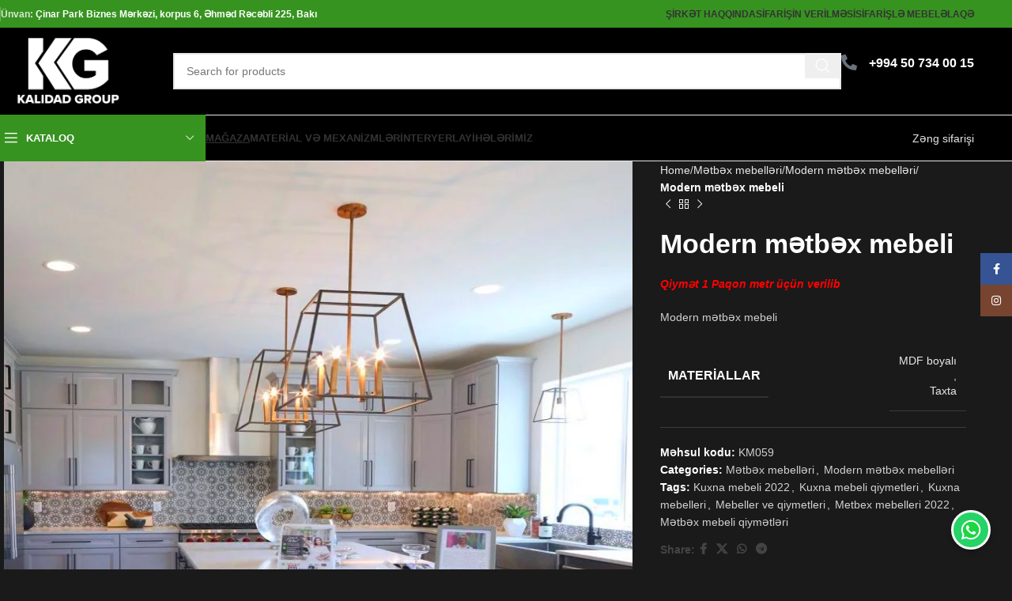

--- FILE ---
content_type: text/html; charset=UTF-8
request_url: https://kalidad.az/product/modern-metbex-mebeli-km059/
body_size: 40511
content:
<!DOCTYPE html>
<html lang="az" prefix="og: https://ogp.me/ns#">
<head>
	<meta charset="UTF-8">
	<link rel="profile" href="https://gmpg.org/xfn/11">
	<link rel="pingback" href="https://kalidad.az/xmlrpc.php">

		<style>img:is([sizes="auto" i], [sizes^="auto," i]) { contain-intrinsic-size: 3000px 1500px }</style>
	
<!-- Search Engine Optimization by Rank Math - https://rankmath.com/ -->
<title>Modern mətbəx mebeli qiyməti və sifarişi, 2026 mebellər - Kalidad Mebel</title>
<meta name="description" content="Qiymət 1 Paqon metr üçün verilib Modern mətbəx mebeli"/>
<meta name="robots" content="follow, index, max-snippet:-1, max-video-preview:-1, max-image-preview:large"/>
<link rel="canonical" href="https://kalidad.az/product/modern-metbex-mebeli-km059/" />
<meta property="og:locale" content="az_AZ" />
<meta property="og:type" content="product" />
<meta property="og:title" content="Modern mətbəx mebeli qiyməti və sifarişi, 2026 mebellər - Kalidad Mebel" />
<meta property="og:description" content="Qiymət 1 Paqon metr üçün verilib Modern mətbəx mebeli" />
<meta property="og:url" content="https://kalidad.az/product/modern-metbex-mebeli-km059/" />
<meta property="og:site_name" content="Kalidad.az" />
<meta property="og:updated_time" content="2025-05-05T19:23:55+04:00" />
<meta property="og:image" content="https://kalidad.az/wp-content/uploads/2022/02/Ag-modern-metbex-mebeli-KM059-2.jpg" />
<meta property="og:image:secure_url" content="https://kalidad.az/wp-content/uploads/2022/02/Ag-modern-metbex-mebeli-KM059-2.jpg" />
<meta property="og:image:width" content="1300" />
<meta property="og:image:height" content="1300" />
<meta property="og:image:alt" content="Ağ modern mətbəx mebeli KM059 (2)" />
<meta property="og:image:type" content="image/jpeg" />
<meta property="product:price:currency" content="AZN" />
<meta property="product:availability" content="instock" />
<meta name="twitter:card" content="summary_large_image" />
<meta name="twitter:title" content="Modern mətbəx mebeli qiyməti və sifarişi, 2026 mebellər - Kalidad Mebel" />
<meta name="twitter:description" content="Qiymət 1 Paqon metr üçün verilib Modern mətbəx mebeli" />
<meta name="twitter:image" content="https://kalidad.az/wp-content/uploads/2022/02/Ag-modern-metbex-mebeli-KM059-2.jpg" />
<meta name="twitter:label1" content="Price" />
<meta name="twitter:data1" content="0&nbsp;&#8380;" />
<meta name="twitter:label2" content="Availability" />
<meta name="twitter:data2" content="In stock" />
<script type="application/ld+json" class="rank-math-schema">{"@context":"https://schema.org","@graph":[{"@type":"Place","@id":"https://kalidad.az/#place","address":{"@type":"PostalAddress","streetAddress":"\u018fhm\u0259d R\u0259c\u0259bli 225","addressLocality":"\u00c7inar Park Biznes M\u0259rk\u0259zi, korpus 6","addressRegion":"Bak\u0131","postalCode":"AZ1075","addressCountry":"Az\u0259rbaycan"}},{"@type":["FurnitureStore","Organization"],"@id":"https://kalidad.az/#organization","name":"Isa Samandov","url":"https://kalidad.az","sameAs":["https://www.facebook.com/kalidad.mebel","https://www.instagram.com/kalidad.mebel/"],"address":{"@type":"PostalAddress","streetAddress":"\u018fhm\u0259d R\u0259c\u0259bli 225","addressLocality":"\u00c7inar Park Biznes M\u0259rk\u0259zi, korpus 6","addressRegion":"Bak\u0131","postalCode":"AZ1075","addressCountry":"Az\u0259rbaycan"},"logo":{"@type":"ImageObject","@id":"https://kalidad.az/#logo","url":"https://kalidad.az/wp-content/uploads/2023/03/kalidad-logo.png","contentUrl":"https://kalidad.az/wp-content/uploads/2023/03/kalidad-logo.png","caption":"Kalidad.az","inLanguage":"az","width":"5758","height":"3129"},"priceRange":"1000","openingHours":["Monday,Tuesday,Wednesday,Thursday,Friday,Saturday,Sunday 09:00-17:00"],"legalName":"Kalidad MMC","location":{"@id":"https://kalidad.az/#place"},"image":{"@id":"https://kalidad.az/#logo"},"telephone":"+994 50 734 00 15"},{"@type":"WebSite","@id":"https://kalidad.az/#website","url":"https://kalidad.az","name":"Kalidad.az","alternateName":"Kalidad Group","publisher":{"@id":"https://kalidad.az/#organization"},"inLanguage":"az"},{"@type":"ImageObject","@id":"https://kalidad.az/wp-content/uploads/2022/02/Ag-modern-metbex-mebeli-KM059-2.jpg","url":"https://kalidad.az/wp-content/uploads/2022/02/Ag-modern-metbex-mebeli-KM059-2.jpg","width":"1300","height":"1300","caption":"A\u011f modern m\u0259tb\u0259x mebeli KM059 (2)","inLanguage":"az"},{"@type":"BreadcrumbList","@id":"https://kalidad.az/product/modern-metbex-mebeli-km059/#breadcrumb","itemListElement":[{"@type":"ListItem","position":"1","item":{"@id":"https://kalidad.az","name":"Home"}},{"@type":"ListItem","position":"2","item":{"@id":"https://kalidad.az/product/modern-metbex-mebeli-km059/","name":"Modern m\u0259tb\u0259x mebeli"}}]},{"@type":"ItemPage","@id":"https://kalidad.az/product/modern-metbex-mebeli-km059/#webpage","url":"https://kalidad.az/product/modern-metbex-mebeli-km059/","name":"Modern m\u0259tb\u0259x mebeli qiym\u0259ti v\u0259 sifari\u015fi, 2026 mebell\u0259r - Kalidad Mebel","datePublished":"2022-02-01T22:53:48+04:00","dateModified":"2025-05-05T19:23:55+04:00","isPartOf":{"@id":"https://kalidad.az/#website"},"primaryImageOfPage":{"@id":"https://kalidad.az/wp-content/uploads/2022/02/Ag-modern-metbex-mebeli-KM059-2.jpg"},"inLanguage":"az","breadcrumb":{"@id":"https://kalidad.az/product/modern-metbex-mebeli-km059/#breadcrumb"}},{"@type":"Product","name":"Modern m\u0259tb\u0259x mebeli qiym\u0259ti v\u0259 sifari\u015fi, 2026 mebell\u0259r - Kalidad Mebel","description":"Modern m\u0259tb\u0259x mebeli 2026 model sifari\u015f ver. M\u0259tb\u0259x mebell\u0259ri qiymeti \u00f6l\u00e7\u00fc ve dizayna g\u00f6r\u0259. Almaniya, Avstriya, T\u00fcrkiy\u0259 materialar\u0131 il\u0259.","sku":"KM059","category":"M\u0259tb\u0259x mebell\u0259ri","mainEntityOfPage":{"@id":"https://kalidad.az/product/modern-metbex-mebeli-km059/#webpage"},"image":[{"@type":"ImageObject","url":"https://kalidad.az/wp-content/uploads/2022/02/Ag-modern-metbex-mebeli-KM059-2.jpg","height":"1300","width":"1300"},{"@type":"ImageObject","url":"https://kalidad.az/wp-content/uploads/2022/02/Ag-modern-metbex-mebeli-KM059-1.jpg","height":"1300","width":"1300"},{"@type":"ImageObject","url":"https://kalidad.az/wp-content/uploads/2022/02/Ag-modern-metbex-mebeli-KM059-3.jpg","height":"1300","width":"1300"}],"additionalProperty":[{"@type":"PropertyValue","name":"pa_materiallar","value":"MDF boyal\u0131, Taxta"}],"@id":"https://kalidad.az/product/modern-metbex-mebeli-km059/#richSnippet"}]}</script>
<!-- /Rank Math WordPress SEO plugin -->

<link rel="alternate" type="application/rss+xml" title="Kalidad Mebel &raquo; Qidalandırıcısı" href="https://kalidad.az/feed/" />
<link rel="alternate" type="application/rss+xml" title="Kalidad Mebel &raquo; Şərh Qidalandırıcısı" href="https://kalidad.az/comments/feed/" />
<link rel="alternate" type="application/rss+xml" title="Kalidad Mebel &raquo; Modern mətbəx mebeli Şərh Qidalandırıcısı" href="https://kalidad.az/product/modern-metbex-mebeli-km059/feed/" />
<link rel='stylesheet' id='wp-block-library-css' href='https://kalidad.az/wp-includes/css/dist/block-library/style.min.css?ver=6.8.3' type='text/css' media='all' />
<style id='classic-theme-styles-inline-css' type='text/css'>
/*! This file is auto-generated */
.wp-block-button__link{color:#fff;background-color:#32373c;border-radius:9999px;box-shadow:none;text-decoration:none;padding:calc(.667em + 2px) calc(1.333em + 2px);font-size:1.125em}.wp-block-file__button{background:#32373c;color:#fff;text-decoration:none}
</style>
<style id='safe-svg-svg-icon-style-inline-css' type='text/css'>
.safe-svg-cover{text-align:center}.safe-svg-cover .safe-svg-inside{display:inline-block;max-width:100%}.safe-svg-cover svg{height:100%;max-height:100%;max-width:100%;width:100%}

</style>
<style id='global-styles-inline-css' type='text/css'>
:root{--wp--preset--aspect-ratio--square: 1;--wp--preset--aspect-ratio--4-3: 4/3;--wp--preset--aspect-ratio--3-4: 3/4;--wp--preset--aspect-ratio--3-2: 3/2;--wp--preset--aspect-ratio--2-3: 2/3;--wp--preset--aspect-ratio--16-9: 16/9;--wp--preset--aspect-ratio--9-16: 9/16;--wp--preset--color--black: #000000;--wp--preset--color--cyan-bluish-gray: #abb8c3;--wp--preset--color--white: #ffffff;--wp--preset--color--pale-pink: #f78da7;--wp--preset--color--vivid-red: #cf2e2e;--wp--preset--color--luminous-vivid-orange: #ff6900;--wp--preset--color--luminous-vivid-amber: #fcb900;--wp--preset--color--light-green-cyan: #7bdcb5;--wp--preset--color--vivid-green-cyan: #00d084;--wp--preset--color--pale-cyan-blue: #8ed1fc;--wp--preset--color--vivid-cyan-blue: #0693e3;--wp--preset--color--vivid-purple: #9b51e0;--wp--preset--gradient--vivid-cyan-blue-to-vivid-purple: linear-gradient(135deg,rgba(6,147,227,1) 0%,rgb(155,81,224) 100%);--wp--preset--gradient--light-green-cyan-to-vivid-green-cyan: linear-gradient(135deg,rgb(122,220,180) 0%,rgb(0,208,130) 100%);--wp--preset--gradient--luminous-vivid-amber-to-luminous-vivid-orange: linear-gradient(135deg,rgba(252,185,0,1) 0%,rgba(255,105,0,1) 100%);--wp--preset--gradient--luminous-vivid-orange-to-vivid-red: linear-gradient(135deg,rgba(255,105,0,1) 0%,rgb(207,46,46) 100%);--wp--preset--gradient--very-light-gray-to-cyan-bluish-gray: linear-gradient(135deg,rgb(238,238,238) 0%,rgb(169,184,195) 100%);--wp--preset--gradient--cool-to-warm-spectrum: linear-gradient(135deg,rgb(74,234,220) 0%,rgb(151,120,209) 20%,rgb(207,42,186) 40%,rgb(238,44,130) 60%,rgb(251,105,98) 80%,rgb(254,248,76) 100%);--wp--preset--gradient--blush-light-purple: linear-gradient(135deg,rgb(255,206,236) 0%,rgb(152,150,240) 100%);--wp--preset--gradient--blush-bordeaux: linear-gradient(135deg,rgb(254,205,165) 0%,rgb(254,45,45) 50%,rgb(107,0,62) 100%);--wp--preset--gradient--luminous-dusk: linear-gradient(135deg,rgb(255,203,112) 0%,rgb(199,81,192) 50%,rgb(65,88,208) 100%);--wp--preset--gradient--pale-ocean: linear-gradient(135deg,rgb(255,245,203) 0%,rgb(182,227,212) 50%,rgb(51,167,181) 100%);--wp--preset--gradient--electric-grass: linear-gradient(135deg,rgb(202,248,128) 0%,rgb(113,206,126) 100%);--wp--preset--gradient--midnight: linear-gradient(135deg,rgb(2,3,129) 0%,rgb(40,116,252) 100%);--wp--preset--font-size--small: 13px;--wp--preset--font-size--medium: 20px;--wp--preset--font-size--large: 36px;--wp--preset--font-size--x-large: 42px;--wp--preset--font-family--inter: "Inter", sans-serif;--wp--preset--font-family--cardo: Cardo;--wp--preset--spacing--20: 0.44rem;--wp--preset--spacing--30: 0.67rem;--wp--preset--spacing--40: 1rem;--wp--preset--spacing--50: 1.5rem;--wp--preset--spacing--60: 2.25rem;--wp--preset--spacing--70: 3.38rem;--wp--preset--spacing--80: 5.06rem;--wp--preset--shadow--natural: 6px 6px 9px rgba(0, 0, 0, 0.2);--wp--preset--shadow--deep: 12px 12px 50px rgba(0, 0, 0, 0.4);--wp--preset--shadow--sharp: 6px 6px 0px rgba(0, 0, 0, 0.2);--wp--preset--shadow--outlined: 6px 6px 0px -3px rgba(255, 255, 255, 1), 6px 6px rgba(0, 0, 0, 1);--wp--preset--shadow--crisp: 6px 6px 0px rgba(0, 0, 0, 1);}:where(.is-layout-flex){gap: 0.5em;}:where(.is-layout-grid){gap: 0.5em;}body .is-layout-flex{display: flex;}.is-layout-flex{flex-wrap: wrap;align-items: center;}.is-layout-flex > :is(*, div){margin: 0;}body .is-layout-grid{display: grid;}.is-layout-grid > :is(*, div){margin: 0;}:where(.wp-block-columns.is-layout-flex){gap: 2em;}:where(.wp-block-columns.is-layout-grid){gap: 2em;}:where(.wp-block-post-template.is-layout-flex){gap: 1.25em;}:where(.wp-block-post-template.is-layout-grid){gap: 1.25em;}.has-black-color{color: var(--wp--preset--color--black) !important;}.has-cyan-bluish-gray-color{color: var(--wp--preset--color--cyan-bluish-gray) !important;}.has-white-color{color: var(--wp--preset--color--white) !important;}.has-pale-pink-color{color: var(--wp--preset--color--pale-pink) !important;}.has-vivid-red-color{color: var(--wp--preset--color--vivid-red) !important;}.has-luminous-vivid-orange-color{color: var(--wp--preset--color--luminous-vivid-orange) !important;}.has-luminous-vivid-amber-color{color: var(--wp--preset--color--luminous-vivid-amber) !important;}.has-light-green-cyan-color{color: var(--wp--preset--color--light-green-cyan) !important;}.has-vivid-green-cyan-color{color: var(--wp--preset--color--vivid-green-cyan) !important;}.has-pale-cyan-blue-color{color: var(--wp--preset--color--pale-cyan-blue) !important;}.has-vivid-cyan-blue-color{color: var(--wp--preset--color--vivid-cyan-blue) !important;}.has-vivid-purple-color{color: var(--wp--preset--color--vivid-purple) !important;}.has-black-background-color{background-color: var(--wp--preset--color--black) !important;}.has-cyan-bluish-gray-background-color{background-color: var(--wp--preset--color--cyan-bluish-gray) !important;}.has-white-background-color{background-color: var(--wp--preset--color--white) !important;}.has-pale-pink-background-color{background-color: var(--wp--preset--color--pale-pink) !important;}.has-vivid-red-background-color{background-color: var(--wp--preset--color--vivid-red) !important;}.has-luminous-vivid-orange-background-color{background-color: var(--wp--preset--color--luminous-vivid-orange) !important;}.has-luminous-vivid-amber-background-color{background-color: var(--wp--preset--color--luminous-vivid-amber) !important;}.has-light-green-cyan-background-color{background-color: var(--wp--preset--color--light-green-cyan) !important;}.has-vivid-green-cyan-background-color{background-color: var(--wp--preset--color--vivid-green-cyan) !important;}.has-pale-cyan-blue-background-color{background-color: var(--wp--preset--color--pale-cyan-blue) !important;}.has-vivid-cyan-blue-background-color{background-color: var(--wp--preset--color--vivid-cyan-blue) !important;}.has-vivid-purple-background-color{background-color: var(--wp--preset--color--vivid-purple) !important;}.has-black-border-color{border-color: var(--wp--preset--color--black) !important;}.has-cyan-bluish-gray-border-color{border-color: var(--wp--preset--color--cyan-bluish-gray) !important;}.has-white-border-color{border-color: var(--wp--preset--color--white) !important;}.has-pale-pink-border-color{border-color: var(--wp--preset--color--pale-pink) !important;}.has-vivid-red-border-color{border-color: var(--wp--preset--color--vivid-red) !important;}.has-luminous-vivid-orange-border-color{border-color: var(--wp--preset--color--luminous-vivid-orange) !important;}.has-luminous-vivid-amber-border-color{border-color: var(--wp--preset--color--luminous-vivid-amber) !important;}.has-light-green-cyan-border-color{border-color: var(--wp--preset--color--light-green-cyan) !important;}.has-vivid-green-cyan-border-color{border-color: var(--wp--preset--color--vivid-green-cyan) !important;}.has-pale-cyan-blue-border-color{border-color: var(--wp--preset--color--pale-cyan-blue) !important;}.has-vivid-cyan-blue-border-color{border-color: var(--wp--preset--color--vivid-cyan-blue) !important;}.has-vivid-purple-border-color{border-color: var(--wp--preset--color--vivid-purple) !important;}.has-vivid-cyan-blue-to-vivid-purple-gradient-background{background: var(--wp--preset--gradient--vivid-cyan-blue-to-vivid-purple) !important;}.has-light-green-cyan-to-vivid-green-cyan-gradient-background{background: var(--wp--preset--gradient--light-green-cyan-to-vivid-green-cyan) !important;}.has-luminous-vivid-amber-to-luminous-vivid-orange-gradient-background{background: var(--wp--preset--gradient--luminous-vivid-amber-to-luminous-vivid-orange) !important;}.has-luminous-vivid-orange-to-vivid-red-gradient-background{background: var(--wp--preset--gradient--luminous-vivid-orange-to-vivid-red) !important;}.has-very-light-gray-to-cyan-bluish-gray-gradient-background{background: var(--wp--preset--gradient--very-light-gray-to-cyan-bluish-gray) !important;}.has-cool-to-warm-spectrum-gradient-background{background: var(--wp--preset--gradient--cool-to-warm-spectrum) !important;}.has-blush-light-purple-gradient-background{background: var(--wp--preset--gradient--blush-light-purple) !important;}.has-blush-bordeaux-gradient-background{background: var(--wp--preset--gradient--blush-bordeaux) !important;}.has-luminous-dusk-gradient-background{background: var(--wp--preset--gradient--luminous-dusk) !important;}.has-pale-ocean-gradient-background{background: var(--wp--preset--gradient--pale-ocean) !important;}.has-electric-grass-gradient-background{background: var(--wp--preset--gradient--electric-grass) !important;}.has-midnight-gradient-background{background: var(--wp--preset--gradient--midnight) !important;}.has-small-font-size{font-size: var(--wp--preset--font-size--small) !important;}.has-medium-font-size{font-size: var(--wp--preset--font-size--medium) !important;}.has-large-font-size{font-size: var(--wp--preset--font-size--large) !important;}.has-x-large-font-size{font-size: var(--wp--preset--font-size--x-large) !important;}
:where(.wp-block-post-template.is-layout-flex){gap: 1.25em;}:where(.wp-block-post-template.is-layout-grid){gap: 1.25em;}
:where(.wp-block-columns.is-layout-flex){gap: 2em;}:where(.wp-block-columns.is-layout-grid){gap: 2em;}
:root :where(.wp-block-pullquote){font-size: 1.5em;line-height: 1.6;}
</style>
<style id='woocommerce-inline-inline-css' type='text/css'>
.woocommerce form .form-row .required { visibility: visible; }
</style>
<link rel='stylesheet' id='elementor-icons-css' href='https://kalidad.az/wp-content/plugins/elementor/assets/lib/eicons/css/elementor-icons.min.css?ver=5.32.0' type='text/css' media='all' />
<link rel='stylesheet' id='elementor-frontend-css' href='https://kalidad.az/wp-content/plugins/elementor/assets/css/frontend.min.css?ver=3.25.10' type='text/css' media='all' />
<link rel='stylesheet' id='swiper-css' href='https://kalidad.az/wp-content/plugins/elementor/assets/lib/swiper/v8/css/swiper.min.css?ver=8.4.5' type='text/css' media='all' />
<link rel='stylesheet' id='e-swiper-css' href='https://kalidad.az/wp-content/plugins/elementor/assets/css/conditionals/e-swiper.min.css?ver=3.25.10' type='text/css' media='all' />
<link rel='stylesheet' id='elementor-post-6-css' href='https://kalidad.az/wp-content/uploads/elementor/css/post-6.css?ver=1733597239' type='text/css' media='all' />
<link rel='stylesheet' id='elementor-pro-css' href='https://kalidad.az/wp-content/plugins/elementor-pro/assets/css/frontend.min.css?ver=3.11.2' type='text/css' media='all' />
<link rel='stylesheet' id='woodmart-style-css' href='https://kalidad.az/wp-content/themes/woodmart/css/parts/base.min.css?ver=8.0.3' type='text/css' media='all' />
<link rel='stylesheet' id='wd-helpers-wpb-elem-css' href='https://kalidad.az/wp-content/themes/woodmart/css/parts/helpers-wpb-elem.min.css?ver=8.0.3' type='text/css' media='all' />
<link rel='stylesheet' id='wd-widget-wd-recent-posts-css' href='https://kalidad.az/wp-content/themes/woodmart/css/parts/widget-wd-recent-posts.min.css?ver=8.0.3' type='text/css' media='all' />
<link rel='stylesheet' id='wd-widget-nav-css' href='https://kalidad.az/wp-content/themes/woodmart/css/parts/widget-nav.min.css?ver=8.0.3' type='text/css' media='all' />
<link rel='stylesheet' id='wd-widget-product-cat-css' href='https://kalidad.az/wp-content/themes/woodmart/css/parts/woo-widget-product-cat.min.css?ver=8.0.3' type='text/css' media='all' />
<link rel='stylesheet' id='wd-widget-layered-nav-stock-status-css' href='https://kalidad.az/wp-content/themes/woodmart/css/parts/woo-widget-layered-nav-stock-status.min.css?ver=8.0.3' type='text/css' media='all' />
<link rel='stylesheet' id='wd-widget-product-list-css' href='https://kalidad.az/wp-content/themes/woodmart/css/parts/woo-widget-product-list.min.css?ver=8.0.3' type='text/css' media='all' />
<link rel='stylesheet' id='wd-widget-slider-price-filter-css' href='https://kalidad.az/wp-content/themes/woodmart/css/parts/woo-widget-slider-price-filter.min.css?ver=8.0.3' type='text/css' media='all' />
<link rel='stylesheet' id='wd-wpcf7-css' href='https://kalidad.az/wp-content/themes/woodmart/css/parts/int-wpcf7.min.css?ver=8.0.3' type='text/css' media='all' />
<link rel='stylesheet' id='wd-elementor-base-css' href='https://kalidad.az/wp-content/themes/woodmart/css/parts/int-elem-base.min.css?ver=8.0.3' type='text/css' media='all' />
<link rel='stylesheet' id='wd-elementor-pro-base-css' href='https://kalidad.az/wp-content/themes/woodmart/css/parts/int-elementor-pro.min.css?ver=8.0.3' type='text/css' media='all' />
<link rel='stylesheet' id='wd-woocommerce-base-css' href='https://kalidad.az/wp-content/themes/woodmart/css/parts/woocommerce-base.min.css?ver=8.0.3' type='text/css' media='all' />
<link rel='stylesheet' id='wd-mod-star-rating-css' href='https://kalidad.az/wp-content/themes/woodmart/css/parts/mod-star-rating.min.css?ver=8.0.3' type='text/css' media='all' />
<link rel='stylesheet' id='wd-woo-el-track-order-css' href='https://kalidad.az/wp-content/themes/woodmart/css/parts/woo-el-track-order.min.css?ver=8.0.3' type='text/css' media='all' />
<link rel='stylesheet' id='wd-woocommerce-block-notices-css' href='https://kalidad.az/wp-content/themes/woodmart/css/parts/woo-mod-block-notices.min.css?ver=8.0.3' type='text/css' media='all' />
<link rel='stylesheet' id='wd-woo-mod-quantity-css' href='https://kalidad.az/wp-content/themes/woodmart/css/parts/woo-mod-quantity.min.css?ver=8.0.3' type='text/css' media='all' />
<link rel='stylesheet' id='wd-woo-single-prod-el-base-css' href='https://kalidad.az/wp-content/themes/woodmart/css/parts/woo-single-prod-el-base.min.css?ver=8.0.3' type='text/css' media='all' />
<link rel='stylesheet' id='wd-woo-mod-stock-status-css' href='https://kalidad.az/wp-content/themes/woodmart/css/parts/woo-mod-stock-status.min.css?ver=8.0.3' type='text/css' media='all' />
<link rel='stylesheet' id='wd-woo-mod-shop-attributes-css' href='https://kalidad.az/wp-content/themes/woodmart/css/parts/woo-mod-shop-attributes.min.css?ver=8.0.3' type='text/css' media='all' />
<link rel='stylesheet' id='wd-wp-blocks-css' href='https://kalidad.az/wp-content/themes/woodmart/css/parts/wp-blocks.min.css?ver=8.0.3' type='text/css' media='all' />
<link rel='stylesheet' id='wd-header-base-css' href='https://kalidad.az/wp-content/themes/woodmart/css/parts/header-base.min.css?ver=8.0.3' type='text/css' media='all' />
<link rel='stylesheet' id='wd-mod-tools-css' href='https://kalidad.az/wp-content/themes/woodmart/css/parts/mod-tools.min.css?ver=8.0.3' type='text/css' media='all' />
<link rel='stylesheet' id='wd-header-elements-base-css' href='https://kalidad.az/wp-content/themes/woodmart/css/parts/header-el-base.min.css?ver=8.0.3' type='text/css' media='all' />
<link rel='stylesheet' id='wd-header-search-css' href='https://kalidad.az/wp-content/themes/woodmart/css/parts/header-el-search.min.css?ver=8.0.3' type='text/css' media='all' />
<link rel='stylesheet' id='wd-header-search-form-css' href='https://kalidad.az/wp-content/themes/woodmart/css/parts/header-el-search-form.min.css?ver=8.0.3' type='text/css' media='all' />
<link rel='stylesheet' id='wd-wd-search-results-css' href='https://kalidad.az/wp-content/themes/woodmart/css/parts/wd-search-results.min.css?ver=8.0.3' type='text/css' media='all' />
<link rel='stylesheet' id='wd-wd-search-form-css' href='https://kalidad.az/wp-content/themes/woodmart/css/parts/wd-search-form.min.css?ver=8.0.3' type='text/css' media='all' />
<link rel='stylesheet' id='wd-header-mobile-nav-dropdown-css' href='https://kalidad.az/wp-content/themes/woodmart/css/parts/header-el-mobile-nav-dropdown.min.css?ver=8.0.3' type='text/css' media='all' />
<link rel='stylesheet' id='wd-mfp-popup-css' href='https://kalidad.az/wp-content/themes/woodmart/css/parts/lib-magnific-popup.min.css?ver=8.0.3' type='text/css' media='all' />
<link rel='stylesheet' id='wd-button-css' href='https://kalidad.az/wp-content/themes/woodmart/css/parts/el-button.min.css?ver=8.0.3' type='text/css' media='all' />
<link rel='stylesheet' id='wd-header-categories-nav-css' href='https://kalidad.az/wp-content/themes/woodmart/css/parts/header-el-category-nav.min.css?ver=8.0.3' type='text/css' media='all' />
<link rel='stylesheet' id='wd-mod-nav-vertical-css' href='https://kalidad.az/wp-content/themes/woodmart/css/parts/mod-nav-vertical.min.css?ver=8.0.3' type='text/css' media='all' />
<link rel='stylesheet' id='wd-mod-nav-vertical-design-default-css' href='https://kalidad.az/wp-content/themes/woodmart/css/parts/mod-nav-vertical-design-default.min.css?ver=8.0.3' type='text/css' media='all' />
<link rel='stylesheet' id='wd-tabs-css' href='https://kalidad.az/wp-content/themes/woodmart/css/parts/el-tabs.min.css?ver=8.0.3' type='text/css' media='all' />
<link rel='stylesheet' id='wd-product-tabs-css' href='https://kalidad.az/wp-content/themes/woodmart/css/parts/el-product-tabs.min.css?ver=8.0.3' type='text/css' media='all' />
<link rel='stylesheet' id='wd-sticky-loader-css' href='https://kalidad.az/wp-content/themes/woodmart/css/parts/mod-sticky-loader.min.css?ver=8.0.3' type='text/css' media='all' />
<link rel='stylesheet' id='wd-product-loop-css' href='https://kalidad.az/wp-content/themes/woodmart/css/parts/woo-product-loop.min.css?ver=8.0.3' type='text/css' media='all' />
<link rel='stylesheet' id='wd-product-loop-icons-css' href='https://kalidad.az/wp-content/themes/woodmart/css/parts/woo-product-loop-icons.min.css?ver=8.0.3' type='text/css' media='all' />
<link rel='stylesheet' id='wd-brands-css' href='https://kalidad.az/wp-content/themes/woodmart/css/parts/el-brand.min.css?ver=8.0.3' type='text/css' media='all' />
<link rel='stylesheet' id='wd-page-title-css' href='https://kalidad.az/wp-content/themes/woodmart/css/parts/page-title.min.css?ver=8.0.3' type='text/css' media='all' />
<link rel='stylesheet' id='wd-woo-single-prod-predefined-css' href='https://kalidad.az/wp-content/themes/woodmart/css/parts/woo-single-prod-predefined.min.css?ver=8.0.3' type='text/css' media='all' />
<link rel='stylesheet' id='wd-woo-single-prod-and-quick-view-predefined-css' href='https://kalidad.az/wp-content/themes/woodmart/css/parts/woo-single-prod-and-quick-view-predefined.min.css?ver=8.0.3' type='text/css' media='all' />
<link rel='stylesheet' id='wd-woo-single-prod-el-tabs-predefined-css' href='https://kalidad.az/wp-content/themes/woodmart/css/parts/woo-single-prod-el-tabs-predefined.min.css?ver=8.0.3' type='text/css' media='all' />
<link rel='stylesheet' id='wd-woo-single-prod-el-gallery-css' href='https://kalidad.az/wp-content/themes/woodmart/css/parts/woo-single-prod-el-gallery.min.css?ver=8.0.3' type='text/css' media='all' />
<link rel='stylesheet' id='wd-swiper-css' href='https://kalidad.az/wp-content/themes/woodmart/css/parts/lib-swiper.min.css?ver=8.0.3' type='text/css' media='all' />
<link rel='stylesheet' id='wd-swiper-arrows-css' href='https://kalidad.az/wp-content/themes/woodmart/css/parts/lib-swiper-arrows.min.css?ver=8.0.3' type='text/css' media='all' />
<link rel='stylesheet' id='wd-photoswipe-css' href='https://kalidad.az/wp-content/themes/woodmart/css/parts/lib-photoswipe.min.css?ver=8.0.3' type='text/css' media='all' />
<link rel='stylesheet' id='wd-woo-single-prod-el-navigation-css' href='https://kalidad.az/wp-content/themes/woodmart/css/parts/woo-single-prod-el-navigation.min.css?ver=8.0.3' type='text/css' media='all' />
<link rel='stylesheet' id='wd-social-icons-css' href='https://kalidad.az/wp-content/themes/woodmart/css/parts/el-social-icons.min.css?ver=8.0.3' type='text/css' media='all' />
<link rel='stylesheet' id='wd-woo-single-prod-el-tabs-opt-layout-tabs-css' href='https://kalidad.az/wp-content/themes/woodmart/css/parts/woo-single-prod-el-tabs-opt-layout-tabs.min.css?ver=8.0.3' type='text/css' media='all' />
<link rel='stylesheet' id='wd-accordion-css' href='https://kalidad.az/wp-content/themes/woodmart/css/parts/el-accordion.min.css?ver=8.0.3' type='text/css' media='all' />
<link rel='stylesheet' id='wd-accordion-elem-wpb-css' href='https://kalidad.az/wp-content/themes/woodmart/css/parts/el-accordion-wpb-elem.min.css?ver=8.0.3' type='text/css' media='all' />
<link rel='stylesheet' id='wd-woo-single-prod-el-reviews-css' href='https://kalidad.az/wp-content/themes/woodmart/css/parts/woo-single-prod-el-reviews.min.css?ver=8.0.3' type='text/css' media='all' />
<link rel='stylesheet' id='wd-woo-single-prod-el-reviews-style-1-css' href='https://kalidad.az/wp-content/themes/woodmart/css/parts/woo-single-prod-el-reviews-style-1.min.css?ver=8.0.3' type='text/css' media='all' />
<link rel='stylesheet' id='wd-mod-comments-css' href='https://kalidad.az/wp-content/themes/woodmart/css/parts/mod-comments.min.css?ver=8.0.3' type='text/css' media='all' />
<link rel='stylesheet' id='wd-swiper-pagin-css' href='https://kalidad.az/wp-content/themes/woodmart/css/parts/lib-swiper-pagin.min.css?ver=8.0.3' type='text/css' media='all' />
<link rel='stylesheet' id='wd-widget-collapse-css' href='https://kalidad.az/wp-content/themes/woodmart/css/parts/opt-widget-collapse.min.css?ver=8.0.3' type='text/css' media='all' />
<link rel='stylesheet' id='wd-footer-base-css' href='https://kalidad.az/wp-content/themes/woodmart/css/parts/footer-base.min.css?ver=8.0.3' type='text/css' media='all' />
<link rel='stylesheet' id='wd-scroll-top-css' href='https://kalidad.az/wp-content/themes/woodmart/css/parts/opt-scrolltotop.min.css?ver=8.0.3' type='text/css' media='all' />
<link rel='stylesheet' id='wd-social-icons-styles-css' href='https://kalidad.az/wp-content/themes/woodmart/css/parts/el-social-styles.min.css?ver=8.0.3' type='text/css' media='all' />
<link rel='stylesheet' id='wd-sticky-social-buttons-css' href='https://kalidad.az/wp-content/themes/woodmart/css/parts/opt-sticky-social.min.css?ver=8.0.3' type='text/css' media='all' />
<link rel='stylesheet' id='xts-style-header_153799-css' href='https://kalidad.az/wp-content/uploads/2024/12/xts-header_153799-1734368997.css?ver=8.0.3' type='text/css' media='all' />
<link rel='stylesheet' id='xts-style-theme_settings_default-css' href='https://kalidad.az/wp-content/uploads/2024/12/xts-theme_settings_default-1735118813.css?ver=8.0.3' type='text/css' media='all' />
<link rel='stylesheet' id='google-fonts-1-css' href='https://fonts.googleapis.com/css?family=Roboto%3A100%2C100italic%2C200%2C200italic%2C300%2C300italic%2C400%2C400italic%2C500%2C500italic%2C600%2C600italic%2C700%2C700italic%2C800%2C800italic%2C900%2C900italic%7CRoboto+Slab%3A100%2C100italic%2C200%2C200italic%2C300%2C300italic%2C400%2C400italic%2C500%2C500italic%2C600%2C600italic%2C700%2C700italic%2C800%2C800italic%2C900%2C900italic&#038;display=auto&#038;ver=6.8.3' type='text/css' media='all' />
<link rel="preconnect" href="https://fonts.gstatic.com/" crossorigin><script type="text/javascript" src="https://kalidad.az/wp-includes/js/jquery/jquery.min.js?ver=3.7.1" id="jquery-core-js"></script>
<script type="text/javascript" src="https://kalidad.az/wp-includes/js/jquery/jquery-migrate.min.js?ver=3.4.1" id="jquery-migrate-js"></script>
<script type="text/javascript" src="https://kalidad.az/wp-content/plugins/woocommerce/assets/js/jquery-blockui/jquery.blockUI.min.js?ver=2.7.0-wc.9.4.4" id="jquery-blockui-js" defer="defer" data-wp-strategy="defer"></script>
<script type="text/javascript" id="wc-add-to-cart-js-extra">
/* <![CDATA[ */
var wc_add_to_cart_params = {"ajax_url":"\/wp-admin\/admin-ajax.php","wc_ajax_url":"\/?wc-ajax=%%endpoint%%&elementor_page_id=10396","i18n_view_cart":"View cart","cart_url":"https:\/\/kalidad.az","is_cart":"","cart_redirect_after_add":"no"};
/* ]]> */
</script>
<script type="text/javascript" src="https://kalidad.az/wp-content/plugins/woocommerce/assets/js/frontend/add-to-cart.min.js?ver=9.4.4" id="wc-add-to-cart-js" defer="defer" data-wp-strategy="defer"></script>
<script type="text/javascript" src="https://kalidad.az/wp-content/plugins/woocommerce/assets/js/zoom/jquery.zoom.min.js?ver=1.7.21-wc.9.4.4" id="zoom-js" defer="defer" data-wp-strategy="defer"></script>
<script type="text/javascript" id="wc-single-product-js-extra">
/* <![CDATA[ */
var wc_single_product_params = {"i18n_required_rating_text":"Please select a rating","review_rating_required":"yes","flexslider":{"rtl":false,"animation":"slide","smoothHeight":true,"directionNav":false,"controlNav":"thumbnails","slideshow":false,"animationSpeed":500,"animationLoop":false,"allowOneSlide":false},"zoom_enabled":"","zoom_options":[],"photoswipe_enabled":"","photoswipe_options":{"shareEl":false,"closeOnScroll":false,"history":false,"hideAnimationDuration":0,"showAnimationDuration":0},"flexslider_enabled":""};
/* ]]> */
</script>
<script type="text/javascript" src="https://kalidad.az/wp-content/plugins/woocommerce/assets/js/frontend/single-product.min.js?ver=9.4.4" id="wc-single-product-js" defer="defer" data-wp-strategy="defer"></script>
<script type="text/javascript" src="https://kalidad.az/wp-content/plugins/woocommerce/assets/js/js-cookie/js.cookie.min.js?ver=2.1.4-wc.9.4.4" id="js-cookie-js" defer="defer" data-wp-strategy="defer"></script>
<script type="text/javascript" id="woocommerce-js-extra">
/* <![CDATA[ */
var woocommerce_params = {"ajax_url":"\/wp-admin\/admin-ajax.php","wc_ajax_url":"\/?wc-ajax=%%endpoint%%&elementor_page_id=10396"};
/* ]]> */
</script>
<script type="text/javascript" src="https://kalidad.az/wp-content/plugins/woocommerce/assets/js/frontend/woocommerce.min.js?ver=9.4.4" id="woocommerce-js" defer="defer" data-wp-strategy="defer"></script>
<script type="text/javascript" src="https://kalidad.az/wp-content/themes/woodmart/js/libs/device.min.js?ver=8.0.3" id="wd-device-library-js"></script>
<script type="text/javascript" src="https://kalidad.az/wp-content/themes/woodmart/js/scripts/global/scrollBar.min.js?ver=8.0.3" id="wd-scrollbar-js"></script>
<link rel="https://api.w.org/" href="https://kalidad.az/wp-json/" /><link rel="alternate" title="JSON" type="application/json" href="https://kalidad.az/wp-json/wp/v2/product/10396" /><link rel="EditURI" type="application/rsd+xml" title="RSD" href="https://kalidad.az/xmlrpc.php?rsd" />
<meta name="generator" content="WordPress 6.8.3" />
<link rel='shortlink' href='https://kalidad.az/?p=10396' />
<link rel="alternate" title="oEmbed (JSON)" type="application/json+oembed" href="https://kalidad.az/wp-json/oembed/1.0/embed?url=https%3A%2F%2Fkalidad.az%2Fproduct%2Fmodern-metbex-mebeli-km059%2F" />
<link rel="alternate" title="oEmbed (XML)" type="text/xml+oembed" href="https://kalidad.az/wp-json/oembed/1.0/embed?url=https%3A%2F%2Fkalidad.az%2Fproduct%2Fmodern-metbex-mebeli-km059%2F&#038;format=xml" />
					<meta name="viewport" content="width=device-width, initial-scale=1.0, maximum-scale=1.0, user-scalable=no">
										<noscript><style>.woocommerce-product-gallery{ opacity: 1 !important; }</style></noscript>
	<meta name="generator" content="Elementor 3.25.10; features: additional_custom_breakpoints, e_optimized_control_loading; settings: css_print_method-external, google_font-enabled, font_display-auto">
			<style>
				.e-con.e-parent:nth-of-type(n+4):not(.e-lazyloaded):not(.e-no-lazyload),
				.e-con.e-parent:nth-of-type(n+4):not(.e-lazyloaded):not(.e-no-lazyload) * {
					background-image: none !important;
				}
				@media screen and (max-height: 1024px) {
					.e-con.e-parent:nth-of-type(n+3):not(.e-lazyloaded):not(.e-no-lazyload),
					.e-con.e-parent:nth-of-type(n+3):not(.e-lazyloaded):not(.e-no-lazyload) * {
						background-image: none !important;
					}
				}
				@media screen and (max-height: 640px) {
					.e-con.e-parent:nth-of-type(n+2):not(.e-lazyloaded):not(.e-no-lazyload),
					.e-con.e-parent:nth-of-type(n+2):not(.e-lazyloaded):not(.e-no-lazyload) * {
						background-image: none !important;
					}
				}
			</style>
			<style class='wp-fonts-local' type='text/css'>
@font-face{font-family:Inter;font-style:normal;font-weight:300 900;font-display:fallback;src:url('https://kalidad.az/wp-content/plugins/woocommerce/assets/fonts/Inter-VariableFont_slnt,wght.woff2') format('woff2');font-stretch:normal;}
@font-face{font-family:Cardo;font-style:normal;font-weight:400;font-display:fallback;src:url('https://kalidad.az/wp-content/plugins/woocommerce/assets/fonts/cardo_normal_400.woff2') format('woff2');}
</style>
<link rel="icon" href="https://kalidad.az/wp-content/uploads/2024/12/cropped-loqo-32x32.webp" sizes="32x32" />
<link rel="icon" href="https://kalidad.az/wp-content/uploads/2024/12/cropped-loqo-192x192.webp" sizes="192x192" />
<link rel="apple-touch-icon" href="https://kalidad.az/wp-content/uploads/2024/12/cropped-loqo-180x180.webp" />
<meta name="msapplication-TileImage" content="https://kalidad.az/wp-content/uploads/2024/12/cropped-loqo-270x270.webp" />
		<style type="text/css" id="wp-custom-css">
			.site-logo img {
    filter: invert(1); /* Rəngləri tərsinə çevirir */
    mix-blend-mode: screen; /* Qarışma effektini yaxşılaşdırır */
}

.wd-tabs-title, .nav-link-text {
	font-family:
Arial, Helvetica, sans-serif;
	font-weight:600;
}

.product-image-link img {
	height:200px;
	filter: saturate(2);
	image-rendering: optimizelegibility;
}
.product-image-wrap img, .hover-img img, .woocommerce-product-gallery__image img  {
	filter: saturate(1.5);
	image-rendering: optimizelegibility;
}
.woocommerce-Price-amount bdi {
	font-size:16px;
	font-weight:400;
	filter: saturate(2);
	image-rendering: optimizelegibility;
	
}
.product-grid-item .wd-entities-title  {
	font-weight:700;
	font-size:120%
}
.subtitle {
	font-style:italic;
}
.mehsul-kodu {
	color:#444;
}
.labels-rounded .product-label {
    padding: 3px 5px;
    min-height: 25px;
    border-radius: 5px;
 }
.wd-nav>li>a, .product-label  {
font-weight:500;	
}
.diqqet {
	margin-bottom:10px;
}
.diqqet strong {
	color:#E22D2D;
	}
.diqqet span {
	color:#000;
	font-family:arial;
	font-style:italic;
	font-weight:500;
	font-size:95%;
	}
.diqqet a {
	color:#E22D2D;
	text-decoration:underline;
	font-weight:600;
}
p .woocommerce-Price-amount {
	background:#379320;
	color:#fff;
	padding:5px;
	border-radius:5px;
}
.mobil-phone li {
  list-style:none;
	font-size:150%;
}
.mebeller .tabs-text {
	font-size:90%;
	font-family:arial;
	font-weight:600;
	text-align:left;
}
#qiymet-oyren {
	display: flex;
  align-items: center;
  justify-content: center;
}
.contact7q {
	margin:2px;
	}
input[type="submit"] {
	background:#379320;
	color:#fff;
}
.kalidad-schema {
	box-sizing: border-box;
  width: 80%;
	color:#ffffff;
}
.portfolio-thumbnail img {
	height:300px;
}
#layihe {
  color:#E22D2D;
	font-style:italic;
	font-weight:600;
	}

.kredit img {
	width:400px;
}
#menu-item-10377 a {
	text-decoration: underline;
	}
.galareya a{
	color:#cf2e2e;
}
.kampaniya .nav-link-text {
	color:red;
}
.tikinti a {
		text-decoration: underline;
	text-decoration-color: red ;
}

.myButton {
	box-shadow: 0px 10px 14px -7px #276873;
	background-color:#379320;
	border-radius:8px;
	cursor:pointer;
	color:#ffffff;
	font-family:Arial;
	font-size:14px;
	font-weight:bold;
	padding:6px 10px;
	text-decoration:none;
	text-shadow:0px 1px 0px #3d768a;
 float: right;
 z-index:999;
	margin-right: 1px; 
	margin-top:1px
}

.fa-check-square {
  color:#ff0000;
  font-size:20px;
	font-weight:600;
	border:1px solid #ff0000;
	padding:5px;
	border-radius:5px;
	margin-bottom:10px;
}


.term-description p a {
	color:#FF8C00;
	text-decoration: underline;
}
.term-description p a:hover {
	color:#379320;
  text-decoration: underline 2px;
}


/* Kateqoriya səhifə başlığı */
.category-title2 h1 {
	font-size:20px;
text-decoration: underline;
  -webkit-text-decoration-color: #E0B252; /* Safari */  
  text-decoration-color: red;}


/* Whatsapp Sabit və hover butonlarını yerləşdirmək */
.whatsapp-fixed {
    position: fixed;
    bottom: 75px;
    left: 94%;
    z-index: 1000;
	
}
.whatsapp-fixed:hover {
    left: 89%;   	
}

/* Mobil cihazlar üçün uyğunlaşdırma */
@media screen and (max-width: 768px) {
    .whatsapp-fixed {
        left: 80%; /* Mobil cihazlarda buton tam görünəcək */
        bottom: 60px; /* Ehtiyac varsa, aşağı məsafəni azaldın */
    }

    .whatsapp-fixed:hover {
        left: 60%; /* Hover zamanı sola daha çox çəkilsin */
    }
}

.whatsapp-button-static,
.whatsapp-button-hover {
    display: flex;
    align-items: center;
    justify-content: center;
    background-color: #25D366; /* Yaşıl rəng */
    border-radius: 50px;
    width: 50px;
    height: 50px;
    text-decoration: none;
    color: #fff;
    font-weight: bold;
    box-shadow: 0 4px 6px rgba(0, 0, 0, 0.2);
    transition: all 0.3s ease-in-out;
    overflow: hidden;
    position: absolute;
  	border:solid 3px #ffffff
}

/* WhatsApp ikonu */
.whatsapp-icon {
    width: 26px;
    height: 26px;
}

/* Hover zamanı görsənən buton */
.whatsapp-button-hover {
    width: 140px; /* Genişləmiş buton */
    display: none; /* Standart vəziyyətdə gizlidir */
	
}

.whatsapp-button-hover .whatsapp-icon {
    margin-left: -10px;
}

.whatsapp-button-hover .whatsapp-text {
    margin-left: 10px;
    opacity: 1;
}

/* Hover zamanı dəyişiklik */
.whatsapp-fixed:hover .whatsapp-button-static {
    display: none; /* Sabit vəziyyətdə olan butonu gizlət */
}

.whatsapp-fixed:hover .whatsapp-button-hover {
    display: flex; /* Hover zamanı genişlənmiş butonu göstər */
}
		</style>
		<style>
		
		</style>	<!-- Google Tag Manager -->
<script>(function(w,d,s,l,i){w[l]=w[l]||[];w[l].push({'gtm.start':
new Date().getTime(),event:'gtm.js'});var f=d.getElementsByTagName(s)[0],
j=d.createElement(s),dl=l!='dataLayer'?'&l='+l:'';j.async=true;j.src=
'https://www.googletagmanager.com/gtm.js?id='+i+dl;f.parentNode.insertBefore(j,f);
})(window,document,'script','dataLayer','GTM-KP68TVMW');</script>
<!-- End Google Tag Manager -->
</head>

<body class="wp-singular product-template-default single single-product postid-10396 wp-theme-woodmart theme-woodmart woocommerce woocommerce-page woocommerce-no-js wrapper-full-width  global-color-scheme-light categories-accordion-on woodmart-ajax-shop-on dropdowns-color-light elementor-default elementor-kit-6">
    <!-- Google Tag Manager (noscript) -->
<noscript><iframe src="https://www.googletagmanager.com/ns.html?id=GTM-KP68TVMW"
height="0" width="0" style="display:none;visibility:hidden"></iframe></noscript>
<!-- End Google Tag Manager (noscript) -->
			<script type="text/javascript" id="wd-flicker-fix">// Flicker fix.</script>	
	
	<div class="wd-page-wrapper website-wrapper">
									<header class="whb-header whb-header_153799 whb-sticky-shadow whb-scroll-slide whb-sticky-real whb-hide-on-scroll whb-custom-header">
					<div class="whb-main-header">
	
<div class="whb-row whb-top-bar whb-sticky-row whb-with-bg whb-without-border whb-color-light whb-flex-flex-middle">
	<div class="container">
		<div class="whb-flex-row whb-top-bar-inner">
			<div class="whb-column whb-col-left whb-visible-lg">
	<div class="wd-header-divider whb-divider-default  whb-vlytwhednjnpjwnc6awk"></div>

<div class="wd-header-text reset-last-child  wd-inline"><strong>Ünvan:</strong> <a href="https://goo.gl/maps/eh6uQtATxWPib6997" target="_blank" rel="noopener"><strong><span style="color: #ffffff;">Çinar Park Biznes Mərkəzi, korpus 6, Əhməd Rəcəbli 225, Bakı</span></strong></a></div>

<div class="wd-header-text reset-last-child "></div>
</div>
<div class="whb-column whb-col-center whb-visible-lg whb-empty-column">
	</div>
<div class="whb-column whb-col-right whb-visible-lg">
	
<div class="wd-header-nav wd-header-secondary-nav text-left" role="navigation" aria-label="Secondary navigation">
	<ul id="menu-top-bar-right" class="menu wd-nav wd-nav-secondary wd-style-default wd-gap-s"><li id="menu-item-9096" class="menu-item menu-item-type-post_type menu-item-object-page menu-item-9096 item-level-0 menu-simple-dropdown wd-event-hover" ><a href="https://kalidad.az/haqqinda/" class="woodmart-nav-link"><span class="nav-link-text">Şirkət haqqında</span></a></li>
<li id="menu-item-9399" class="menu-item menu-item-type-post_type menu-item-object-page menu-item-9399 item-level-0 menu-simple-dropdown wd-event-hover" ><a href="https://kalidad.az/sifarisin-verilmesi/" class="woodmart-nav-link"><span class="nav-link-text">Sifarişin verilməsi</span></a></li>
<li id="menu-item-10074" class="menu-item menu-item-type-taxonomy menu-item-object-category menu-item-10074 item-level-0 menu-simple-dropdown wd-event-hover" ><a href="https://kalidad.az/category/sifarisle-mebel/" class="woodmart-nav-link"><span class="nav-link-text">Sifarişlə mebel</span></a></li>
<li id="menu-item-9095" class="menu-item menu-item-type-post_type menu-item-object-page menu-item-9095 item-level-0 menu-simple-dropdown wd-event-hover" ><a href="https://kalidad.az/elaqe/" class="woodmart-nav-link"><span class="nav-link-text">Əlaqə</span></a></li>
</ul></div>
</div>
<div class="whb-column whb-col-mobile whb-hidden-lg">
	<div class="wd-header-html wd-entry-content">			<link rel="stylesheet" id="elementor-post-8997-css" href="https://kalidad.az/wp-content/uploads/elementor/css/post-8997.css?ver=1734368584" type="text/css" media="all">
					<div data-elementor-type="wp-post" data-elementor-id="8997" class="elementor elementor-8997">
						<section class="wd-negative-gap elementor-section elementor-top-section elementor-element elementor-element-4ad55b1 elementor-section-boxed elementor-section-height-default elementor-section-height-default" data-id="4ad55b1" data-element_type="section">
						<div class="elementor-container elementor-column-gap-default">
					<div class="elementor-column elementor-col-100 elementor-top-column elementor-element elementor-element-d3f38f0" data-id="d3f38f0" data-element_type="column">
			<div class="elementor-widget-wrap elementor-element-populated">
						<div class="elementor-element elementor-element-93a239b elementor-position-left elementor-mobile-position-left elementor-vertical-align-middle elementor-view-default elementor-widget elementor-widget-icon-box" data-id="93a239b" data-element_type="widget" data-widget_type="icon-box.default">
				<div class="elementor-widget-container">
					<div class="elementor-icon-box-wrapper">

						<div class="elementor-icon-box-icon">
				<a href="tel:+994507340015" class="elementor-icon elementor-animation-" tabindex="-1">
				<i aria-hidden="true" class="fas fa-phone-alt"></i>				</a>
			</div>
			
						<div class="elementor-icon-box-content">

									<h3 class="elementor-icon-box-title">
						<a href="tel:+994507340015" >
							050 734 00 15						</a>
					</h3>
				
				
			</div>
			
		</div>
				</div>
				</div>
				<div class="elementor-element elementor-element-73914f4 elementor-position-left elementor-mobile-position-left elementor-vertical-align-middle elementor-view-default elementor-widget elementor-widget-icon-box" data-id="73914f4" data-element_type="widget" data-widget_type="icon-box.default">
				<div class="elementor-widget-container">
					<div class="elementor-icon-box-wrapper">

						<div class="elementor-icon-box-icon">
				<a href="https://maps.app.goo.gl/DN3C8eXCinpxem2F9" class="elementor-icon elementor-animation-" tabindex="-1">
				<i aria-hidden="true" class="fas fa-location-arrow"></i>				</a>
			</div>
			
						<div class="elementor-icon-box-content">

									<h3 class="elementor-icon-box-title">
						<a href="https://maps.app.goo.gl/DN3C8eXCinpxem2F9" >
							Çinar Park Biznes Mərkəzi						</a>
					</h3>
				
				
			</div>
			
		</div>
				</div>
				</div>
					</div>
		</div>
					</div>
		</section>
				</div>
		</div>

<div class="wd-header-text reset-last-child "></div>
</div>
		</div>
	</div>
</div>

<div class="whb-row whb-general-header whb-sticky-row whb-with-bg whb-border-fullwidth whb-color-light whb-flex-flex-middle">
	<div class="container">
		<div class="whb-flex-row whb-general-header-inner">
			<div class="whb-column whb-col-left whb-visible-lg">
	<div class="site-logo wd-switch-logo">
	<a href="https://kalidad.az/" class="wd-logo wd-main-logo" rel="home" aria-label="Site logo">
		<img fetchpriority="high" width="5758" height="3129" src="https://kalidad.az/wp-content/uploads/2023/03/kalidad-logo.png" class="attachment-full size-full" alt="kalidad logo" style="max-width:250px;" decoding="async" srcset="https://kalidad.az/wp-content/uploads/2023/03/kalidad-logo.png 5758w, https://kalidad.az/wp-content/uploads/2023/03/kalidad-logo-400x217.png 400w, https://kalidad.az/wp-content/uploads/2023/03/kalidad-logo-1300x706.png 1300w, https://kalidad.az/wp-content/uploads/2023/03/kalidad-logo-768x417.png 768w, https://kalidad.az/wp-content/uploads/2023/03/kalidad-logo-1536x835.png 1536w, https://kalidad.az/wp-content/uploads/2023/03/kalidad-logo-2048x1113.png 2048w, https://kalidad.az/wp-content/uploads/2023/03/kalidad-logo-860x467.png 860w, https://kalidad.az/wp-content/uploads/2023/03/kalidad-logo-430x234.png 430w, https://kalidad.az/wp-content/uploads/2023/03/kalidad-logo-700x380.png 700w, https://kalidad.az/wp-content/uploads/2023/03/kalidad-logo-150x82.png 150w" sizes="(max-width: 5758px) 100vw, 5758px" />	</a>
					<a href="https://kalidad.az/" class="wd-logo wd-sticky-logo" rel="home">
			<img fetchpriority="high" width="5758" height="3129" src="https://kalidad.az/wp-content/uploads/2023/03/kalidad-logo.png" class="attachment-full size-full" alt="kalidad logo" style="max-width:250px;" decoding="async" srcset="https://kalidad.az/wp-content/uploads/2023/03/kalidad-logo.png 5758w, https://kalidad.az/wp-content/uploads/2023/03/kalidad-logo-400x217.png 400w, https://kalidad.az/wp-content/uploads/2023/03/kalidad-logo-1300x706.png 1300w, https://kalidad.az/wp-content/uploads/2023/03/kalidad-logo-768x417.png 768w, https://kalidad.az/wp-content/uploads/2023/03/kalidad-logo-1536x835.png 1536w, https://kalidad.az/wp-content/uploads/2023/03/kalidad-logo-2048x1113.png 2048w, https://kalidad.az/wp-content/uploads/2023/03/kalidad-logo-860x467.png 860w, https://kalidad.az/wp-content/uploads/2023/03/kalidad-logo-430x234.png 430w, https://kalidad.az/wp-content/uploads/2023/03/kalidad-logo-700x380.png 700w, https://kalidad.az/wp-content/uploads/2023/03/kalidad-logo-150x82.png 150w" sizes="(max-width: 5758px) 100vw, 5758px" />		</a>
	</div>
<div class="whb-space-element " style="width:15px;"></div><div class="whb-space-element " style="width:15px;"></div><div class="whb-space-element " style="width:15px;"></div></div>
<div class="whb-column whb-col-center whb-visible-lg">
				<div class="wd-search-form wd-header-search-form wd-display-form whb-9x1ytaxq7aphtb3npidp">
				
				
				<form role="search" method="get" class="searchform  wd-style-with-bg wd-cat-style-bordered woodmart-ajax-search" action="https://kalidad.az/"  data-thumbnail="1" data-price="1" data-post_type="product" data-count="39" data-sku="1" data-symbols_count="3">
					<input type="text" class="s" placeholder="Search for products" value="" name="s" aria-label="Search" title="Search for products" required/>
					<input type="hidden" name="post_type" value="product">
										<button type="submit" class="searchsubmit">
						<span>
							Search						</span>
											</button>
				</form>

				
				
									<div class="search-results-wrapper">
						<div class="wd-dropdown-results wd-scroll wd-dropdown color-scheme-light">
							<div class="wd-scroll-content"></div>
						</div>
					</div>
				
				
							</div>
		</div>
<div class="whb-column whb-col-right whb-visible-lg">
	<div class="wd-header-html wd-entry-content">			<link rel="stylesheet" id="elementor-post-9153-css" href="https://kalidad.az/wp-content/uploads/elementor/css/post-9153.css?ver=1734367577" type="text/css" media="all">
					<div data-elementor-type="wp-post" data-elementor-id="9153" class="elementor elementor-9153">
						<section class="wd-negative-gap elementor-section elementor-top-section elementor-element elementor-element-ca97b74 elementor-section-boxed elementor-section-height-default elementor-section-height-default" data-id="ca97b74" data-element_type="section">
						<div class="elementor-container elementor-column-gap-default">
					<div class="elementor-column elementor-col-100 elementor-top-column elementor-element elementor-element-38171a6" data-id="38171a6" data-element_type="column">
			<div class="elementor-widget-wrap elementor-element-populated">
						<div class="elementor-element elementor-element-ec9436d elementor-position-left elementor-view-default elementor-mobile-position-top elementor-vertical-align-top elementor-widget elementor-widget-icon-box" data-id="ec9436d" data-element_type="widget" data-widget_type="icon-box.default">
				<div class="elementor-widget-container">
					<div class="elementor-icon-box-wrapper">

						<div class="elementor-icon-box-icon">
				<span  class="elementor-icon elementor-animation-">
				<i aria-hidden="true" class="fas fa-phone-alt"></i>				</span>
			</div>
			
						<div class="elementor-icon-box-content">

									<h3 class="elementor-icon-box-title">
						<span  >
							 +994 50 734 00 15						</span>
					</h3>
				
				
			</div>
			
		</div>
				</div>
				</div>
					</div>
		</div>
					</div>
		</section>
				</div>
		</div>
</div>
<div class="whb-column whb-mobile-left whb-hidden-lg">
	<div class="wd-tools-element wd-header-mobile-nav wd-style-text wd-design-1 whb-g1k0m1tib7raxrwkm1t3">
	<a href="#" rel="nofollow" aria-label="Open mobile menu">
		
		<span class="wd-tools-icon">
					</span>

		<span class="wd-tools-text">Menu</span>

			</a>
</div></div>
<div class="whb-column whb-mobile-center whb-hidden-lg">
	<div class="site-logo wd-switch-logo">
	<a href="https://kalidad.az/" class="wd-logo wd-main-logo" rel="home" aria-label="Site logo">
		<img width="5758" height="3129" src="https://kalidad.az/wp-content/uploads/2023/03/kalidad-logo.png" class="attachment-full size-full" alt="kalidad logo" style="max-width:191px;" decoding="async" srcset="https://kalidad.az/wp-content/uploads/2023/03/kalidad-logo.png 5758w, https://kalidad.az/wp-content/uploads/2023/03/kalidad-logo-400x217.png 400w, https://kalidad.az/wp-content/uploads/2023/03/kalidad-logo-1300x706.png 1300w, https://kalidad.az/wp-content/uploads/2023/03/kalidad-logo-768x417.png 768w, https://kalidad.az/wp-content/uploads/2023/03/kalidad-logo-1536x835.png 1536w, https://kalidad.az/wp-content/uploads/2023/03/kalidad-logo-2048x1113.png 2048w, https://kalidad.az/wp-content/uploads/2023/03/kalidad-logo-860x467.png 860w, https://kalidad.az/wp-content/uploads/2023/03/kalidad-logo-430x234.png 430w, https://kalidad.az/wp-content/uploads/2023/03/kalidad-logo-700x380.png 700w, https://kalidad.az/wp-content/uploads/2023/03/kalidad-logo-150x82.png 150w" sizes="(max-width: 5758px) 100vw, 5758px" />	</a>
					<a href="https://kalidad.az/" class="wd-logo wd-sticky-logo" rel="home">
			<img width="5758" height="3129" src="https://kalidad.az/wp-content/uploads/2023/03/kalidad-logo.png" class="attachment-full size-full" alt="kalidad logo" style="max-width:220px;" decoding="async" srcset="https://kalidad.az/wp-content/uploads/2023/03/kalidad-logo.png 5758w, https://kalidad.az/wp-content/uploads/2023/03/kalidad-logo-400x217.png 400w, https://kalidad.az/wp-content/uploads/2023/03/kalidad-logo-1300x706.png 1300w, https://kalidad.az/wp-content/uploads/2023/03/kalidad-logo-768x417.png 768w, https://kalidad.az/wp-content/uploads/2023/03/kalidad-logo-1536x835.png 1536w, https://kalidad.az/wp-content/uploads/2023/03/kalidad-logo-2048x1113.png 2048w, https://kalidad.az/wp-content/uploads/2023/03/kalidad-logo-860x467.png 860w, https://kalidad.az/wp-content/uploads/2023/03/kalidad-logo-430x234.png 430w, https://kalidad.az/wp-content/uploads/2023/03/kalidad-logo-700x380.png 700w, https://kalidad.az/wp-content/uploads/2023/03/kalidad-logo-150x82.png 150w" sizes="(max-width: 5758px) 100vw, 5758px" />		</a>
	</div>
</div>
<div class="whb-column whb-mobile-right whb-hidden-lg">
	<div class="wd-header-html wd-entry-content">		<div data-elementor-type="wp-post" data-elementor-id="8877" class="elementor elementor-8877">
						<section class="wd-negative-gap elementor-section elementor-top-section elementor-element elementor-element-8585d48 elementor-section-boxed elementor-section-height-default elementor-section-height-default" data-id="8585d48" data-element_type="section">
						<div class="elementor-container elementor-column-gap-default">
					<div class="elementor-column elementor-col-100 elementor-top-column elementor-element elementor-element-7c255f8" data-id="7c255f8" data-element_type="column">
			<div class="elementor-widget-wrap elementor-element-populated">
						<div class="elementor-element elementor-element-a41d78b elementor-widget elementor-widget-wd_popup" data-id="a41d78b" data-element_type="widget" data-widget_type="wd_popup.default">
				<div class="elementor-widget-container">
							<div class="wd-button-wrapper text-center wd-collapsible-button" >
			<a class="btn btn-style-default btn-shape-rectangle btn-size-default wd-open-popup btn-icon-pos-right"  href="#popup-61d33f841770f">
				<span class="wd-btn-text" data-elementor-setting-key="text">
					Zəng sifarişi				</span>

							</a>
		</div>
							<div id="popup-61d33f841770f" class="wd-popup wd-popup-element wd-entry-content mfp-hide" style="--wd-popup-width:800px;">
						<div data-elementor-type="wp-post" data-elementor-id="9199" class="elementor elementor-9199">
						<section class="wd-negative-gap elementor-section elementor-top-section elementor-element elementor-element-69830de elementor-section-boxed elementor-section-height-default elementor-section-height-default" data-id="69830de" data-element_type="section" id="qiymet-oyren">
						<div class="elementor-container elementor-column-gap-default">
					<div class="elementor-column elementor-col-100 elementor-top-column elementor-element elementor-element-041e4b5" data-id="041e4b5" data-element_type="column">
			<div class="elementor-widget-wrap elementor-element-populated">
						<div class="elementor-element elementor-element-d2647d7 elementor-widget elementor-widget-wd_contact_form_7" data-id="d2647d7" data-element_type="widget" data-widget_type="wd_contact_form_7.default">
				<div class="elementor-widget-container">
			
<div class="wpcf7 no-js" id="wpcf7-f13-o1" lang="ru-RU" dir="ltr" data-wpcf7-id="13">
<div class="screen-reader-response"><p role="status" aria-live="polite" aria-atomic="true"></p> <ul></ul></div>
<form action="/product/modern-metbex-mebeli-km059/#wpcf7-f13-o1" method="post" class="wpcf7-form init" aria-label="Контактная форма" novalidate="novalidate" data-status="init">
<div style="display: none;">
<input type="hidden" name="_wpcf7" value="13" />
<input type="hidden" name="_wpcf7_version" value="6.0.1" />
<input type="hidden" name="_wpcf7_locale" value="ru_RU" />
<input type="hidden" name="_wpcf7_unit_tag" value="wpcf7-f13-o1" />
<input type="hidden" name="_wpcf7_container_post" value="0" />
<input type="hidden" name="_wpcf7_posted_data_hash" value="" />
</div>
<div class="row">
	<div class="col-md-12 col-md-12 col-md-12" >
		<h4>Qiyməti təklifi almaq
		</h4>
		<p><span>Qiyməti öyrənmək və əlavə məlumat üçün formu doldurub göndərin və ya əlaqə saxlayın <span style="color:#f14705"><strong>+994 50 734 00 15.</strong></span><br />
Ən qısa zamanda sizinlə əlaqə saxlanılacaq.</span>
		</p>
		<div class="contact7q col-md-6 col-md-6 col-md-12">
			<p><span class="wpcf7-form-control-wrap" data-name="your-name"><input size="40" maxlength="400" class="wpcf7-form-control wpcf7-text wpcf7-validates-as-required" aria-required="true" aria-invalid="false" placeholder="Ad və soyad*" value="" type="text" name="your-name" /></span>
			</p>
		</div>
		<div class="contact7q col-md-6 col-md-6 col-md-12">
			<p><span class="wpcf7-form-control-wrap" data-name="your-tel"><input size="40" maxlength="400" class="wpcf7-form-control wpcf7-tel wpcf7-validates-as-required wpcf7-text wpcf7-validates-as-tel" aria-required="true" aria-invalid="false" placeholder="Telefon nömrəsi*" value="" type="tel" name="your-tel" /></span>
			</p>
		</div>
		<div class="contact7q col-md-12 col-md-12 col-md-12">
			<p><span class="wpcf7-form-control-wrap" data-name="subject"><input size="40" maxlength="400" class="wpcf7-form-control wpcf7-text wpcf7-validates-as-required" aria-required="true" aria-invalid="false" placeholder="Ünvan (şəhər, rayon və s.)" value="" type="text" name="subject" /></span>
			</p>
		</div>
		<div class="contact7q col-md-12 col-md-12 col-md-12">
			<p><span class="wpcf7-form-control-wrap" data-name="your-service"><select class="wpcf7-form-control wpcf7-select wide" aria-invalid="false" name="your-service"><option value="Mebel növü seç*">Mebel növü seç*</option><option value="Yataq mebeli">Yataq mebeli</option><option value="Qonaq mebeli">Qonaq mebeli</option><option value="Mətbəx mebeli">Mətbəx mebeli</option><option value="Yumşaq mebeli">Yumşaq mebeli</option><option value="Dəhliz mebeli">Dəhliz mebeli</option><option value="Uşaq mebeli">Uşaq mebeli</option><option value="Masalar">Masalar</option><option value="Qapılar">Qapılar</option><option value="Hamam mebeli">Hamam mebeli</option></select></span>
			</p>
		</div>
		<div class="contact7q col-md-12 col-md-12 col-md-12">
			<p><span class="wpcf7-form-control-wrap" data-name="message"><textarea cols="40" rows="10" maxlength="2000" class="wpcf7-form-control wpcf7-textarea" aria-invalid="false" placeholder="Sifarişlə bağlı qeydlər" name="message"></textarea></span>
			</p>
		</div>
		<div class="contact7q col-md-12 col-md-12 col-md-12 ">
			<p><span class="wpcf7-form-control-wrap" data-name="agree"><span class="wpcf7-form-control wpcf7-acceptance invert"><span class="wpcf7-list-item"><label><input type="checkbox" name="agree" value="1" checked="checked" class="agree" aria-invalid="false" /><span class="wpcf7-list-item-label">İşarəni götür*</span></label></span></span></span>
			</p>
		</div>
		<div class="contact7q col-md-12 col-md-12 col-md-12 text-left">
			<p><input class="wpcf7-form-control wpcf7-submit has-spinner" type="submit" value="Göndər" />
			</p>
		</div>
	</div>
</div><p style="display: none !important;" class="akismet-fields-container" data-prefix="_wpcf7_ak_"><label>&#916;<textarea name="_wpcf7_ak_hp_textarea" cols="45" rows="8" maxlength="100"></textarea></label><input type="hidden" id="ak_js_1" name="_wpcf7_ak_js" value="199"/><script>document.getElementById( "ak_js_1" ).setAttribute( "value", ( new Date() ).getTime() );</script></p><div class="wpcf7-response-output" aria-hidden="true"></div>
</form>
</div>
		</div>
				</div>
					</div>
		</div>
					</div>
		</section>
				</div>
					</div>
						</div>
				</div>
					</div>
		</div>
					</div>
		</section>
				</div>
		</div>
</div>
		</div>
	</div>
</div>

<div class="whb-row whb-header-bottom whb-sticky-row whb-with-bg whb-border-fullwidth whb-color-light whb-hidden-mobile whb-flex-flex-middle">
	<div class="container">
		<div class="whb-flex-row whb-header-bottom-inner">
			<div class="whb-column whb-col-left whb-visible-lg">
	
<div class="wd-header-cats wd-style-1 wd-event-hover whb-1xfeqt76rmni4irzdn0o" role="navigation" aria-label="Header categories navigation">
	<span class="menu-opener color-scheme-light">
					<span class="menu-opener-icon"></span>
		
		<span class="menu-open-label">
			Kataloq		</span>
	</span>
	<div class="wd-dropdown wd-dropdown-cats color-scheme-light">
		<ul id="menu-kateqoriyalar" class="menu wd-nav wd-nav-vertical wd-design-default"><li id="menu-item-5611" class="menu-item menu-item-type-taxonomy menu-item-object-product_cat menu-item-5611 item-level-0 menu-mega-dropdown wd-event-hover menu-item-has-children dropdown-with-height" style="--wd-dropdown-height: 10px;--wd-dropdown-width: 900px;"><a href="https://kalidad.az/product-category/yataq-mebelleri/" class="woodmart-nav-link"><img loading="lazy" width="150" height="150" src="https://kalidad.az/wp-content/uploads/2021/12/Yataq-mebelleri-icon-150x150.png" class="wd-nav-img" alt="Yataq mebelləri icon" decoding="async" srcset="https://kalidad.az/wp-content/uploads/2021/12/Yataq-mebelleri-icon-150x150.png 150w, https://kalidad.az/wp-content/uploads/2021/12/Yataq-mebelleri-icon.png 300w" sizes="(max-width: 150px) 100vw, 150px" /><span class="nav-link-text">Yataq mebelləri</span></a>
<div class="wd-dropdown-menu wd-dropdown wd-design-sized color-scheme-dark">

<div class="container wd-entry-content">
		<div data-elementor-type="wp-post" data-elementor-id="671" class="elementor elementor-671">
						<section class="wd-negative-gap elementor-section elementor-top-section elementor-element elementor-element-5cd5ca6 elementor-section-boxed elementor-section-height-default elementor-section-height-default" data-id="5cd5ca6" data-element_type="section">
						<div class="elementor-container elementor-column-gap-default">
					<div class="elementor-column elementor-col-100 elementor-top-column elementor-element elementor-element-7bf3580" data-id="7bf3580" data-element_type="column">
			<div class="elementor-widget-wrap elementor-element-populated">
						<div class="elementor-element elementor-element-b282b92 elementor-widget elementor-widget-wd_products_tabs" data-id="b282b92" data-element_type="widget" data-widget_type="wd_products_tabs.default">
				<div class="elementor-widget-container">
					<div class="wd-tabs wd-products-tabs tabs-design-default">
			<div class="wd-tabs-header text-center">
									<div class="tabs-name title">
						
						<span class="tabs-text" data-elementor-setting-key="title">
							Yataq mebelləri						</span>
					</div>
				
				
				<div class="wd-nav-wrapper wd-nav-tabs-wrapper tabs-navigation-wrapper">

					<ul class="wd-nav wd-nav-tabs products-tabs-title wd-style-underline wd-icon-pos-top">
													
							<li data-atts="{&quot;layout&quot;:&quot;grid&quot;,&quot;pagination&quot;:&quot;&quot;,&quot;pagination_arrows_position&quot;:null,&quot;items_per_page&quot;:12,&quot;spacing&quot;:&quot;20&quot;,&quot;spacing_tablet&quot;:&quot;&quot;,&quot;spacing_mobile&quot;:&quot;&quot;,&quot;columns&quot;:{&quot;unit&quot;:&quot;px&quot;,&quot;size&quot;:4,&quot;sizes&quot;:[]},&quot;products_masonry&quot;:&quot;&quot;,&quot;products_different_sizes&quot;:&quot;&quot;,&quot;product_quantity&quot;:&quot;&quot;,&quot;product_hover&quot;:&quot;inherit&quot;,&quot;sale_countdown&quot;:&quot;0&quot;,&quot;stretch_product_tablet&quot;:0,&quot;stretch_product_mobile&quot;:0,&quot;stock_progress_bar&quot;:&quot;0&quot;,&quot;highlighted_products&quot;:0,&quot;products_divider&quot;:null,&quot;products_bordered_grid&quot;:&quot;0&quot;,&quot;products_bordered_grid_style&quot;:null,&quot;products_with_background&quot;:&quot;0&quot;,&quot;products_shadow&quot;:&quot;0&quot;,&quot;products_color_scheme&quot;:&quot;default&quot;,&quot;img_size&quot;:&quot;large&quot;,&quot;elementor&quot;:true,&quot;slides_per_view&quot;:null,&quot;scroll_per_page&quot;:null,&quot;center_mode&quot;:null,&quot;wrap&quot;:null,&quot;autoheight&quot;:null,&quot;autoplay&quot;:null,&quot;speed&quot;:null,&quot;scroll_carousel_init&quot;:null,&quot;disable_overflow_carousel&quot;:null,&quot;hide_prev_next_buttons&quot;:null,&quot;carousel_arrows_position&quot;:null,&quot;hide_pagination_control&quot;:null,&quot;dynamic_pagination_control&quot;:null,&quot;hide_scrollbar&quot;:null,&quot;carousel_sync&quot;:null,&quot;sync_parent_id&quot;:null,&quot;sync_child_id&quot;:null,&quot;img_size_custom&quot;:null,&quot;stretch_product&quot;:null,&quot;grid_gallery&quot;:&quot;&quot;,&quot;grid_gallery_control&quot;:null,&quot;grid_gallery_enable_arrows&quot;:null,&quot;lazy_loading&quot;:&quot;no&quot;,&quot;taxonomies&quot;:[&quot;71&quot;],&quot;post_type&quot;:&quot;product&quot;,&quot;ajax_recently_viewed&quot;:null,&quot;include&quot;:null,&quot;orderby&quot;:&quot;&quot;,&quot;offset&quot;:&quot;&quot;,&quot;query_type&quot;:&quot;OR&quot;,&quot;order&quot;:&quot;&quot;,&quot;hide_out_of_stock&quot;:&quot;no&quot;,&quot;meta_key&quot;:null,&quot;exclude&quot;:&quot;&quot;}" class=" wd-active">
								<a href="#" class="wd-nav-link">
									
									<span class="tab-label nav-link-text">
										Modern 									</span>
								</a>
							</li>
													
							<li data-atts="{&quot;layout&quot;:&quot;grid&quot;,&quot;pagination&quot;:&quot;&quot;,&quot;pagination_arrows_position&quot;:null,&quot;items_per_page&quot;:12,&quot;spacing&quot;:&quot;20&quot;,&quot;spacing_tablet&quot;:&quot;&quot;,&quot;spacing_mobile&quot;:&quot;&quot;,&quot;columns&quot;:{&quot;unit&quot;:&quot;px&quot;,&quot;size&quot;:4,&quot;sizes&quot;:[]},&quot;products_masonry&quot;:&quot;&quot;,&quot;products_different_sizes&quot;:&quot;&quot;,&quot;product_quantity&quot;:&quot;&quot;,&quot;product_hover&quot;:&quot;inherit&quot;,&quot;sale_countdown&quot;:&quot;0&quot;,&quot;stretch_product_tablet&quot;:0,&quot;stretch_product_mobile&quot;:0,&quot;stock_progress_bar&quot;:&quot;0&quot;,&quot;highlighted_products&quot;:0,&quot;products_divider&quot;:null,&quot;products_bordered_grid&quot;:&quot;0&quot;,&quot;products_bordered_grid_style&quot;:null,&quot;products_with_background&quot;:&quot;0&quot;,&quot;products_shadow&quot;:&quot;0&quot;,&quot;products_color_scheme&quot;:&quot;default&quot;,&quot;img_size&quot;:&quot;large&quot;,&quot;elementor&quot;:true,&quot;slides_per_view&quot;:null,&quot;scroll_per_page&quot;:null,&quot;center_mode&quot;:null,&quot;wrap&quot;:null,&quot;autoheight&quot;:null,&quot;autoplay&quot;:null,&quot;speed&quot;:null,&quot;scroll_carousel_init&quot;:null,&quot;disable_overflow_carousel&quot;:null,&quot;hide_prev_next_buttons&quot;:null,&quot;carousel_arrows_position&quot;:null,&quot;hide_pagination_control&quot;:null,&quot;dynamic_pagination_control&quot;:null,&quot;hide_scrollbar&quot;:null,&quot;carousel_sync&quot;:null,&quot;sync_parent_id&quot;:null,&quot;sync_child_id&quot;:null,&quot;img_size_custom&quot;:null,&quot;stretch_product&quot;:null,&quot;grid_gallery&quot;:&quot;&quot;,&quot;grid_gallery_control&quot;:null,&quot;grid_gallery_enable_arrows&quot;:null,&quot;lazy_loading&quot;:&quot;no&quot;,&quot;taxonomies&quot;:[&quot;72&quot;],&quot;post_type&quot;:&quot;product&quot;,&quot;ajax_recently_viewed&quot;:null,&quot;include&quot;:null,&quot;orderby&quot;:&quot;&quot;,&quot;offset&quot;:&quot;&quot;,&quot;query_type&quot;:&quot;OR&quot;,&quot;order&quot;:&quot;&quot;,&quot;hide_out_of_stock&quot;:&quot;no&quot;,&quot;meta_key&quot;:null,&quot;exclude&quot;:&quot;&quot;}" class="">
								<a href="#" class="wd-nav-link">
									
									<span class="tab-label nav-link-text">
										Klassik									</span>
								</a>
							</li>
													
							<li data-atts="{&quot;layout&quot;:&quot;grid&quot;,&quot;pagination&quot;:&quot;&quot;,&quot;pagination_arrows_position&quot;:null,&quot;items_per_page&quot;:12,&quot;spacing&quot;:&quot;20&quot;,&quot;spacing_tablet&quot;:&quot;&quot;,&quot;spacing_mobile&quot;:&quot;&quot;,&quot;columns&quot;:{&quot;unit&quot;:&quot;px&quot;,&quot;size&quot;:4,&quot;sizes&quot;:[]},&quot;products_masonry&quot;:&quot;&quot;,&quot;products_different_sizes&quot;:&quot;&quot;,&quot;product_quantity&quot;:&quot;&quot;,&quot;product_hover&quot;:&quot;inherit&quot;,&quot;sale_countdown&quot;:&quot;0&quot;,&quot;stretch_product_tablet&quot;:0,&quot;stretch_product_mobile&quot;:0,&quot;stock_progress_bar&quot;:&quot;0&quot;,&quot;highlighted_products&quot;:0,&quot;products_divider&quot;:null,&quot;products_bordered_grid&quot;:&quot;0&quot;,&quot;products_bordered_grid_style&quot;:null,&quot;products_with_background&quot;:&quot;0&quot;,&quot;products_shadow&quot;:&quot;0&quot;,&quot;products_color_scheme&quot;:&quot;default&quot;,&quot;img_size&quot;:&quot;large&quot;,&quot;elementor&quot;:true,&quot;slides_per_view&quot;:null,&quot;scroll_per_page&quot;:null,&quot;center_mode&quot;:null,&quot;wrap&quot;:null,&quot;autoheight&quot;:null,&quot;autoplay&quot;:null,&quot;speed&quot;:null,&quot;scroll_carousel_init&quot;:null,&quot;disable_overflow_carousel&quot;:null,&quot;hide_prev_next_buttons&quot;:null,&quot;carousel_arrows_position&quot;:null,&quot;hide_pagination_control&quot;:null,&quot;dynamic_pagination_control&quot;:null,&quot;hide_scrollbar&quot;:null,&quot;carousel_sync&quot;:null,&quot;sync_parent_id&quot;:null,&quot;sync_child_id&quot;:null,&quot;img_size_custom&quot;:null,&quot;stretch_product&quot;:null,&quot;grid_gallery&quot;:&quot;&quot;,&quot;grid_gallery_control&quot;:null,&quot;grid_gallery_enable_arrows&quot;:null,&quot;lazy_loading&quot;:&quot;no&quot;,&quot;taxonomies&quot;:[&quot;73&quot;],&quot;post_type&quot;:&quot;product&quot;,&quot;ajax_recently_viewed&quot;:null,&quot;include&quot;:null,&quot;orderby&quot;:&quot;&quot;,&quot;offset&quot;:&quot;&quot;,&quot;query_type&quot;:&quot;OR&quot;,&quot;order&quot;:&quot;&quot;,&quot;hide_out_of_stock&quot;:&quot;no&quot;,&quot;meta_key&quot;:null,&quot;exclude&quot;:&quot;&quot;}" class="">
								<a href="#" class="wd-nav-link">
									
									<span class="tab-label nav-link-text">
										İki nəfərlik 									</span>
								</a>
							</li>
													
							<li data-atts="{&quot;layout&quot;:&quot;grid&quot;,&quot;pagination&quot;:&quot;&quot;,&quot;pagination_arrows_position&quot;:null,&quot;items_per_page&quot;:12,&quot;spacing&quot;:&quot;20&quot;,&quot;spacing_tablet&quot;:&quot;&quot;,&quot;spacing_mobile&quot;:&quot;&quot;,&quot;columns&quot;:{&quot;unit&quot;:&quot;px&quot;,&quot;size&quot;:4,&quot;sizes&quot;:[]},&quot;products_masonry&quot;:&quot;&quot;,&quot;products_different_sizes&quot;:&quot;&quot;,&quot;product_quantity&quot;:&quot;&quot;,&quot;product_hover&quot;:&quot;inherit&quot;,&quot;sale_countdown&quot;:&quot;0&quot;,&quot;stretch_product_tablet&quot;:0,&quot;stretch_product_mobile&quot;:0,&quot;stock_progress_bar&quot;:&quot;0&quot;,&quot;highlighted_products&quot;:0,&quot;products_divider&quot;:null,&quot;products_bordered_grid&quot;:&quot;0&quot;,&quot;products_bordered_grid_style&quot;:null,&quot;products_with_background&quot;:&quot;0&quot;,&quot;products_shadow&quot;:&quot;0&quot;,&quot;products_color_scheme&quot;:&quot;default&quot;,&quot;img_size&quot;:&quot;large&quot;,&quot;elementor&quot;:true,&quot;slides_per_view&quot;:null,&quot;scroll_per_page&quot;:null,&quot;center_mode&quot;:null,&quot;wrap&quot;:null,&quot;autoheight&quot;:null,&quot;autoplay&quot;:null,&quot;speed&quot;:null,&quot;scroll_carousel_init&quot;:null,&quot;disable_overflow_carousel&quot;:null,&quot;hide_prev_next_buttons&quot;:null,&quot;carousel_arrows_position&quot;:null,&quot;hide_pagination_control&quot;:null,&quot;dynamic_pagination_control&quot;:null,&quot;hide_scrollbar&quot;:null,&quot;carousel_sync&quot;:null,&quot;sync_parent_id&quot;:null,&quot;sync_child_id&quot;:null,&quot;img_size_custom&quot;:null,&quot;stretch_product&quot;:null,&quot;grid_gallery&quot;:&quot;&quot;,&quot;grid_gallery_control&quot;:null,&quot;grid_gallery_enable_arrows&quot;:null,&quot;lazy_loading&quot;:&quot;no&quot;,&quot;taxonomies&quot;:[&quot;74&quot;],&quot;post_type&quot;:&quot;product&quot;,&quot;ajax_recently_viewed&quot;:null,&quot;include&quot;:null,&quot;orderby&quot;:&quot;&quot;,&quot;offset&quot;:&quot;&quot;,&quot;query_type&quot;:&quot;OR&quot;,&quot;order&quot;:&quot;&quot;,&quot;hide_out_of_stock&quot;:&quot;no&quot;,&quot;meta_key&quot;:null,&quot;exclude&quot;:&quot;&quot;}" class="">
								<a href="#" class="wd-nav-link">
									
									<span class="tab-label nav-link-text">
										Tək çarpayılar									</span>
								</a>
							</li>
											</ul>
				</div>
			</div>

												<div class="wd-tabs-content-wrapper">
					<div class="wd-sticky-loader"><span class="wd-loader"></span></div>
				
							<div class="wd-products-element wd-tab-content wd-active wd-in">

			
			
			
			
			<div class="products wd-products grid-columns-4 elements-grid wd-grid-g" data-paged="1" data-atts="{&quot;speed&quot;:null,&quot;slides_per_view&quot;:null,&quot;wrap&quot;:null,&quot;autoplay&quot;:null,&quot;autoheight&quot;:null,&quot;hide_pagination_control&quot;:null,&quot;dynamic_pagination_control&quot;:null,&quot;hide_prev_next_buttons&quot;:null,&quot;carousel_arrows_position&quot;:null,&quot;hide_scrollbar&quot;:null,&quot;scroll_per_page&quot;:null,&quot;center_mode&quot;:null,&quot;carousel_sync&quot;:null,&quot;sync_parent_id&quot;:null,&quot;sync_child_id&quot;:null,&quot;scroll_carousel_init&quot;:null,&quot;disable_overflow_carousel&quot;:null,&quot;include&quot;:null,&quot;taxonomies&quot;:[&quot;71&quot;],&quot;meta_key&quot;:null,&quot;ajax_recently_viewed&quot;:null,&quot;pagination_arrows_position&quot;:null,&quot;columns&quot;:{&quot;unit&quot;:&quot;px&quot;,&quot;size&quot;:4,&quot;sizes&quot;:[]},&quot;products_masonry&quot;:&quot;&quot;,&quot;products_different_sizes&quot;:&quot;&quot;,&quot;product_quantity&quot;:&quot;&quot;,&quot;sale_countdown&quot;:&quot;0&quot;,&quot;stretch_product&quot;:null,&quot;stock_progress_bar&quot;:&quot;0&quot;,&quot;products_divider&quot;:null,&quot;products_bordered_grid&quot;:&quot;0&quot;,&quot;products_bordered_grid_style&quot;:null,&quot;products_with_background&quot;:&quot;0&quot;,&quot;products_shadow&quot;:&quot;0&quot;,&quot;img_size&quot;:&quot;large&quot;,&quot;img_size_custom&quot;:null,&quot;grid_gallery_control&quot;:null,&quot;grid_gallery_enable_arrows&quot;:null,&quot;force_not_ajax&quot;:&quot;no&quot;,&quot;wrapper_classes&quot;:&quot; wd-tab-content wd-active wd-in&quot;,&quot;elementor&quot;:true}" data-source="shortcode" data-columns="4" data-grid-gallery="" style="--wd-col-lg:4;--wd-col-md:4;--wd-col-sm:2;--wd-gap-lg:20px;--wd-gap-sm:10px;">
		
								<div class="wd-product wd-hover-icons wd-col product-grid-item product type-product post-12589 status-publish instock product_cat-modern-yataq-destleri product_cat-yataq-mebelleri product_tag-mebeller-ve-qiymetleri product_tag-modern-yataq-destleri product_tag-yataq-mebelleri-qiymetleri has-post-thumbnail shipping-taxable product-type-simple" data-loop="1" data-id="12589">
	
	<div class="product-wrapper">
	<div class="product-element-top wd-quick-shop">
		<a href="https://kalidad.az/product/modern-yataq-mebeli-km198/" class="product-image-link">
			<img loading="lazy" width="800" height="800" src="https://kalidad.az/wp-content/uploads/2023/10/WhatsApp-Image-2023-10-24-at-16.23.14-800x800.jpeg" class="attachment-large size-large" alt="" decoding="async" srcset="https://kalidad.az/wp-content/uploads/2023/10/WhatsApp-Image-2023-10-24-at-16.23.14-800x800.jpeg 800w, https://kalidad.az/wp-content/uploads/2023/10/WhatsApp-Image-2023-10-24-at-16.23.14-300x300.jpeg 300w, https://kalidad.az/wp-content/uploads/2023/10/WhatsApp-Image-2023-10-24-at-16.23.14-150x150.jpeg 150w, https://kalidad.az/wp-content/uploads/2023/10/WhatsApp-Image-2023-10-24-at-16.23.14-768x768.jpeg 768w, https://kalidad.az/wp-content/uploads/2023/10/WhatsApp-Image-2023-10-24-at-16.23.14-860x860.jpeg 860w, https://kalidad.az/wp-content/uploads/2023/10/WhatsApp-Image-2023-10-24-at-16.23.14-430x430.jpeg 430w, https://kalidad.az/wp-content/uploads/2023/10/WhatsApp-Image-2023-10-24-at-16.23.14-700x700.jpeg 700w, https://kalidad.az/wp-content/uploads/2023/10/WhatsApp-Image-2023-10-24-at-16.23.14.jpeg 1200w" sizes="(max-width: 800px) 100vw, 800px" />		</a>

					<div class="hover-img">
				<a href="https://kalidad.az/product/modern-yataq-mebeli-km198/" aria-label="Product image">
					<img loading="lazy" width="800" height="800" src="https://kalidad.az/wp-content/uploads/2023/10/WhatsApp-Image-2023-10-24-at-16.23.14-1-800x800.jpeg" class="attachment-large size-large" alt="" decoding="async" srcset="https://kalidad.az/wp-content/uploads/2023/10/WhatsApp-Image-2023-10-24-at-16.23.14-1-800x800.jpeg 800w, https://kalidad.az/wp-content/uploads/2023/10/WhatsApp-Image-2023-10-24-at-16.23.14-1-300x300.jpeg 300w, https://kalidad.az/wp-content/uploads/2023/10/WhatsApp-Image-2023-10-24-at-16.23.14-1-150x150.jpeg 150w, https://kalidad.az/wp-content/uploads/2023/10/WhatsApp-Image-2023-10-24-at-16.23.14-1-768x768.jpeg 768w, https://kalidad.az/wp-content/uploads/2023/10/WhatsApp-Image-2023-10-24-at-16.23.14-1-860x860.jpeg 860w, https://kalidad.az/wp-content/uploads/2023/10/WhatsApp-Image-2023-10-24-at-16.23.14-1-430x430.jpeg 430w, https://kalidad.az/wp-content/uploads/2023/10/WhatsApp-Image-2023-10-24-at-16.23.14-1-700x700.jpeg 700w, https://kalidad.az/wp-content/uploads/2023/10/WhatsApp-Image-2023-10-24-at-16.23.14-1.jpeg 1000w" sizes="(max-width: 800px) 100vw, 800px" />				</a>
			</div>
			
		<div class="wrapp-buttons">
			<div class="wd-buttons">
				<div class="wd-add-btn wd-action-btn wd-style-icon wd-add-cart-icon"><a href="https://kalidad.az/product/modern-yataq-mebeli-km198/" aria-describedby="woocommerce_loop_add_to_cart_link_describedby_12589" data-quantity="1" class="button product_type_simple add-to-cart-loop" data-product_id="12589" data-product_sku="KM198" aria-label="Read more about &ldquo;Modern yataq mebeli&rdquo;" rel="nofollow" data-success_message=""><span>Read more</span></a>	<span id="woocommerce_loop_add_to_cart_link_describedby_12589" class="screen-reader-text">
			</span>
</div>
																							</div> 
		</div>
	</div>
					<h3 class="wd-entities-title"><a href="https://kalidad.az/product/modern-yataq-mebeli-km198/">Modern yataq mebeli</a></h3>				<div class="wd-product-cats">
			<a href="https://kalidad.az/product-category/yataq-mebelleri/" rel="tag">Yataq mebelləri</a>, <a href="https://kalidad.az/product-category/yataq-mebelleri/modern-yataq-destleri/" rel="tag">Modern yataq mebelləri</a>		</div>
				<div class="wd-product-detail wd-product-sku">
			<span class="wd-label">
				Məhsul kodu:			</span>
			<span>
				KM198			</span>
		</div>
									
				<div class="star-rating" role="img" aria-label="Rated 5.00 out of 5">
					<span style="width:100%">
			Rated <strong class="rating">5.00</strong> out of 5		</span>
				</div>

		
								

		
		
			</div>
</div>
								<div class="wd-product wd-hover-icons wd-col product-grid-item product type-product post-12582 status-publish instock product_cat-modern-yataq-destleri product_cat-yataq-mebelleri product_tag-mebeller-ve-qiymetleri product_tag-modern-yataq-destleri product_tag-yataq-mebelleri-qiymetleri has-post-thumbnail shipping-taxable product-type-simple" data-loop="2" data-id="12582">
	
	<div class="product-wrapper">
	<div class="product-element-top wd-quick-shop">
		<a href="https://kalidad.az/product/modern-yataq-mebeli-km197/" class="product-image-link">
			<img loading="lazy" width="800" height="800" src="https://kalidad.az/wp-content/uploads/2023/10/WhatsApp-Image-2023-10-24-at-16.22.48-800x800.jpeg" class="attachment-large size-large" alt="" decoding="async" srcset="https://kalidad.az/wp-content/uploads/2023/10/WhatsApp-Image-2023-10-24-at-16.22.48-800x800.jpeg 800w, https://kalidad.az/wp-content/uploads/2023/10/WhatsApp-Image-2023-10-24-at-16.22.48-300x300.jpeg 300w, https://kalidad.az/wp-content/uploads/2023/10/WhatsApp-Image-2023-10-24-at-16.22.48-150x150.jpeg 150w, https://kalidad.az/wp-content/uploads/2023/10/WhatsApp-Image-2023-10-24-at-16.22.48-768x768.jpeg 768w, https://kalidad.az/wp-content/uploads/2023/10/WhatsApp-Image-2023-10-24-at-16.22.48-860x860.jpeg 860w, https://kalidad.az/wp-content/uploads/2023/10/WhatsApp-Image-2023-10-24-at-16.22.48-430x430.jpeg 430w, https://kalidad.az/wp-content/uploads/2023/10/WhatsApp-Image-2023-10-24-at-16.22.48-700x700.jpeg 700w, https://kalidad.az/wp-content/uploads/2023/10/WhatsApp-Image-2023-10-24-at-16.22.48.jpeg 1200w" sizes="(max-width: 800px) 100vw, 800px" />		</a>

					<div class="hover-img">
				<a href="https://kalidad.az/product/modern-yataq-mebeli-km197/" aria-label="Product image">
					<img loading="lazy" width="800" height="800" src="https://kalidad.az/wp-content/uploads/2023/10/WhatsApp-Image-2023-10-24-at-16.22.49-1-800x800.jpeg" class="attachment-large size-large" alt="" decoding="async" srcset="https://kalidad.az/wp-content/uploads/2023/10/WhatsApp-Image-2023-10-24-at-16.22.49-1-800x800.jpeg 800w, https://kalidad.az/wp-content/uploads/2023/10/WhatsApp-Image-2023-10-24-at-16.22.49-1-300x300.jpeg 300w, https://kalidad.az/wp-content/uploads/2023/10/WhatsApp-Image-2023-10-24-at-16.22.49-1-150x150.jpeg 150w, https://kalidad.az/wp-content/uploads/2023/10/WhatsApp-Image-2023-10-24-at-16.22.49-1-768x768.jpeg 768w, https://kalidad.az/wp-content/uploads/2023/10/WhatsApp-Image-2023-10-24-at-16.22.49-1-860x860.jpeg 860w, https://kalidad.az/wp-content/uploads/2023/10/WhatsApp-Image-2023-10-24-at-16.22.49-1-430x430.jpeg 430w, https://kalidad.az/wp-content/uploads/2023/10/WhatsApp-Image-2023-10-24-at-16.22.49-1-700x700.jpeg 700w, https://kalidad.az/wp-content/uploads/2023/10/WhatsApp-Image-2023-10-24-at-16.22.49-1.jpeg 1200w" sizes="(max-width: 800px) 100vw, 800px" />				</a>
			</div>
			
		<div class="wrapp-buttons">
			<div class="wd-buttons">
				<div class="wd-add-btn wd-action-btn wd-style-icon wd-add-cart-icon"><a href="https://kalidad.az/product/modern-yataq-mebeli-km197/" aria-describedby="woocommerce_loop_add_to_cart_link_describedby_12582" data-quantity="1" class="button product_type_simple add-to-cart-loop" data-product_id="12582" data-product_sku="KM197" aria-label="Read more about &ldquo;Modern yataq mebeli&rdquo;" rel="nofollow" data-success_message=""><span>Read more</span></a>	<span id="woocommerce_loop_add_to_cart_link_describedby_12582" class="screen-reader-text">
			</span>
</div>
																							</div> 
		</div>
	</div>
					<h3 class="wd-entities-title"><a href="https://kalidad.az/product/modern-yataq-mebeli-km197/">Modern yataq mebeli</a></h3>				<div class="wd-product-cats">
			<a href="https://kalidad.az/product-category/yataq-mebelleri/" rel="tag">Yataq mebelləri</a>, <a href="https://kalidad.az/product-category/yataq-mebelleri/modern-yataq-destleri/" rel="tag">Modern yataq mebelləri</a>		</div>
				<div class="wd-product-detail wd-product-sku">
			<span class="wd-label">
				Məhsul kodu:			</span>
			<span>
				KM197			</span>
		</div>
									
				<div class="star-rating" role="img" aria-label="Rated 5.00 out of 5">
					<span style="width:100%">
			Rated <strong class="rating">5.00</strong> out of 5		</span>
				</div>

		
								

		
		
			</div>
</div>
								<div class="wd-product wd-hover-icons wd-col product-grid-item product type-product post-12575 status-publish last instock product_cat-modern-yataq-destleri product_cat-yataq-mebelleri product_tag-mebeller-ve-qiymetleri product_tag-modern-yataq-destleri product_tag-yataq-mebelleri-qiymetleri has-post-thumbnail shipping-taxable product-type-simple" data-loop="3" data-id="12575">
	
	<div class="product-wrapper">
	<div class="product-element-top wd-quick-shop">
		<a href="https://kalidad.az/product/modern-yataq-mebeli-km196/" class="product-image-link">
			<img loading="lazy" width="800" height="800" src="https://kalidad.az/wp-content/uploads/2023/10/PHOTO-2023-10-16-16-31-46-1-800x800.jpg" class="attachment-large size-large" alt="" decoding="async" srcset="https://kalidad.az/wp-content/uploads/2023/10/PHOTO-2023-10-16-16-31-46-1-800x800.jpg 800w, https://kalidad.az/wp-content/uploads/2023/10/PHOTO-2023-10-16-16-31-46-1-300x300.jpg 300w, https://kalidad.az/wp-content/uploads/2023/10/PHOTO-2023-10-16-16-31-46-1-150x150.jpg 150w, https://kalidad.az/wp-content/uploads/2023/10/PHOTO-2023-10-16-16-31-46-1-768x768.jpg 768w, https://kalidad.az/wp-content/uploads/2023/10/PHOTO-2023-10-16-16-31-46-1-860x860.jpg 860w, https://kalidad.az/wp-content/uploads/2023/10/PHOTO-2023-10-16-16-31-46-1-430x430.jpg 430w, https://kalidad.az/wp-content/uploads/2023/10/PHOTO-2023-10-16-16-31-46-1-700x700.jpg 700w, https://kalidad.az/wp-content/uploads/2023/10/PHOTO-2023-10-16-16-31-46-1.jpg 1280w" sizes="(max-width: 800px) 100vw, 800px" />		</a>

					<div class="hover-img">
				<a href="https://kalidad.az/product/modern-yataq-mebeli-km196/" aria-label="Product image">
					<img loading="lazy" width="800" height="800" src="https://kalidad.az/wp-content/uploads/2023/10/PHOTO-2023-10-16-16-31-46-2-800x800.jpg" class="attachment-large size-large" alt="" decoding="async" srcset="https://kalidad.az/wp-content/uploads/2023/10/PHOTO-2023-10-16-16-31-46-2-800x800.jpg 800w, https://kalidad.az/wp-content/uploads/2023/10/PHOTO-2023-10-16-16-31-46-2-300x300.jpg 300w, https://kalidad.az/wp-content/uploads/2023/10/PHOTO-2023-10-16-16-31-46-2-150x150.jpg 150w, https://kalidad.az/wp-content/uploads/2023/10/PHOTO-2023-10-16-16-31-46-2-768x768.jpg 768w, https://kalidad.az/wp-content/uploads/2023/10/PHOTO-2023-10-16-16-31-46-2-860x860.jpg 860w, https://kalidad.az/wp-content/uploads/2023/10/PHOTO-2023-10-16-16-31-46-2-430x430.jpg 430w, https://kalidad.az/wp-content/uploads/2023/10/PHOTO-2023-10-16-16-31-46-2-700x700.jpg 700w, https://kalidad.az/wp-content/uploads/2023/10/PHOTO-2023-10-16-16-31-46-2.jpg 1280w" sizes="(max-width: 800px) 100vw, 800px" />				</a>
			</div>
			
		<div class="wrapp-buttons">
			<div class="wd-buttons">
				<div class="wd-add-btn wd-action-btn wd-style-icon wd-add-cart-icon"><a href="https://kalidad.az/product/modern-yataq-mebeli-km196/" aria-describedby="woocommerce_loop_add_to_cart_link_describedby_12575" data-quantity="1" class="button product_type_simple add-to-cart-loop" data-product_id="12575" data-product_sku="KM196" aria-label="Read more about &ldquo;Modern yataq mebeli&rdquo;" rel="nofollow" data-success_message=""><span>Read more</span></a>	<span id="woocommerce_loop_add_to_cart_link_describedby_12575" class="screen-reader-text">
			</span>
</div>
																							</div> 
		</div>
	</div>
					<h3 class="wd-entities-title"><a href="https://kalidad.az/product/modern-yataq-mebeli-km196/">Modern yataq mebeli</a></h3>				<div class="wd-product-cats">
			<a href="https://kalidad.az/product-category/yataq-mebelleri/" rel="tag">Yataq mebelləri</a>, <a href="https://kalidad.az/product-category/yataq-mebelleri/modern-yataq-destleri/" rel="tag">Modern yataq mebelləri</a>		</div>
				<div class="wd-product-detail wd-product-sku">
			<span class="wd-label">
				Məhsul kodu:			</span>
			<span>
				KM196			</span>
		</div>
									
				<div class="star-rating" role="img" aria-label="Rated 5.00 out of 5">
					<span style="width:100%">
			Rated <strong class="rating">5.00</strong> out of 5		</span>
				</div>

		
								

		
		
			</div>
</div>
								<div class="wd-product wd-hover-icons wd-col product-grid-item product type-product post-12570 status-publish first instock product_cat-modern-yataq-destleri product_cat-yataq-mebelleri product_tag-mebeller-ve-qiymetleri product_tag-modern-yataq-destleri product_tag-yataq-mebelleri-qiymetleri has-post-thumbnail shipping-taxable product-type-simple" data-loop="4" data-id="12570">
	
	<div class="product-wrapper">
	<div class="product-element-top wd-quick-shop">
		<a href="https://kalidad.az/product/modern-yataq-mebeli-km195/" class="product-image-link">
			<img loading="lazy" width="600" height="800" src="https://kalidad.az/wp-content/uploads/2023/10/PHOTO-2023-10-16-14-23-12-3-600x800.jpg" class="attachment-large size-large" alt="" decoding="async" srcset="https://kalidad.az/wp-content/uploads/2023/10/PHOTO-2023-10-16-14-23-12-3-600x800.jpg 600w, https://kalidad.az/wp-content/uploads/2023/10/PHOTO-2023-10-16-14-23-12-3-225x300.jpg 225w, https://kalidad.az/wp-content/uploads/2023/10/PHOTO-2023-10-16-14-23-12-3-430x573.jpg 430w, https://kalidad.az/wp-content/uploads/2023/10/PHOTO-2023-10-16-14-23-12-3-700x933.jpg 700w, https://kalidad.az/wp-content/uploads/2023/10/PHOTO-2023-10-16-14-23-12-3-150x200.jpg 150w, https://kalidad.az/wp-content/uploads/2023/10/PHOTO-2023-10-16-14-23-12-3.jpg 768w" sizes="(max-width: 600px) 100vw, 600px" />		</a>

					<div class="hover-img">
				<a href="https://kalidad.az/product/modern-yataq-mebeli-km195/" aria-label="Product image">
					<img loading="lazy" width="600" height="800" src="https://kalidad.az/wp-content/uploads/2023/10/PHOTO-2023-10-16-14-23-12-2-600x800.jpg" class="attachment-large size-large" alt="" decoding="async" srcset="https://kalidad.az/wp-content/uploads/2023/10/PHOTO-2023-10-16-14-23-12-2-600x800.jpg 600w, https://kalidad.az/wp-content/uploads/2023/10/PHOTO-2023-10-16-14-23-12-2-225x300.jpg 225w, https://kalidad.az/wp-content/uploads/2023/10/PHOTO-2023-10-16-14-23-12-2-430x573.jpg 430w, https://kalidad.az/wp-content/uploads/2023/10/PHOTO-2023-10-16-14-23-12-2-700x933.jpg 700w, https://kalidad.az/wp-content/uploads/2023/10/PHOTO-2023-10-16-14-23-12-2-150x200.jpg 150w, https://kalidad.az/wp-content/uploads/2023/10/PHOTO-2023-10-16-14-23-12-2.jpg 768w" sizes="(max-width: 600px) 100vw, 600px" />				</a>
			</div>
			
		<div class="wrapp-buttons">
			<div class="wd-buttons">
				<div class="wd-add-btn wd-action-btn wd-style-icon wd-add-cart-icon"><a href="https://kalidad.az/product/modern-yataq-mebeli-km195/" aria-describedby="woocommerce_loop_add_to_cart_link_describedby_12570" data-quantity="1" class="button product_type_simple add-to-cart-loop" data-product_id="12570" data-product_sku="KM195" aria-label="Read more about &ldquo;Modern yataq mebeli&rdquo;" rel="nofollow" data-success_message=""><span>Read more</span></a>	<span id="woocommerce_loop_add_to_cart_link_describedby_12570" class="screen-reader-text">
			</span>
</div>
																							</div> 
		</div>
	</div>
					<h3 class="wd-entities-title"><a href="https://kalidad.az/product/modern-yataq-mebeli-km195/">Modern yataq mebeli</a></h3>				<div class="wd-product-cats">
			<a href="https://kalidad.az/product-category/yataq-mebelleri/" rel="tag">Yataq mebelləri</a>, <a href="https://kalidad.az/product-category/yataq-mebelleri/modern-yataq-destleri/" rel="tag">Modern yataq mebelləri</a>		</div>
				<div class="wd-product-detail wd-product-sku">
			<span class="wd-label">
				Məhsul kodu:			</span>
			<span>
				KM195			</span>
		</div>
									
				<div class="star-rating" role="img" aria-label="Rated 5.00 out of 5">
					<span style="width:100%">
			Rated <strong class="rating">5.00</strong> out of 5		</span>
				</div>

		
								

		
		
			</div>
</div>
								<div class="wd-product wd-hover-icons wd-col product-grid-item product type-product post-12562 status-publish instock product_cat-modern-yataq-destleri product_cat-yataq-mebelleri product_tag-mebeller-ve-qiymetleri product_tag-modern-yataq-destleri product_tag-yataq-mebelleri-qiymetleri has-post-thumbnail shipping-taxable product-type-simple" data-loop="5" data-id="12562">
	
	<div class="product-wrapper">
	<div class="product-element-top wd-quick-shop">
		<a href="https://kalidad.az/product/modern-yataq-mebeli-km194/" class="product-image-link">
			<img loading="lazy" width="600" height="800" src="https://kalidad.az/wp-content/uploads/2023/10/PHOTO-2023-10-16-14-23-12-8-600x800.jpg" class="attachment-large size-large" alt="" decoding="async" srcset="https://kalidad.az/wp-content/uploads/2023/10/PHOTO-2023-10-16-14-23-12-8-600x800.jpg 600w, https://kalidad.az/wp-content/uploads/2023/10/PHOTO-2023-10-16-14-23-12-8-225x300.jpg 225w, https://kalidad.az/wp-content/uploads/2023/10/PHOTO-2023-10-16-14-23-12-8-430x573.jpg 430w, https://kalidad.az/wp-content/uploads/2023/10/PHOTO-2023-10-16-14-23-12-8-700x933.jpg 700w, https://kalidad.az/wp-content/uploads/2023/10/PHOTO-2023-10-16-14-23-12-8-150x200.jpg 150w, https://kalidad.az/wp-content/uploads/2023/10/PHOTO-2023-10-16-14-23-12-8.jpg 768w" sizes="(max-width: 600px) 100vw, 600px" />		</a>

					<div class="hover-img">
				<a href="https://kalidad.az/product/modern-yataq-mebeli-km194/" aria-label="Product image">
					<img loading="lazy" width="600" height="800" src="https://kalidad.az/wp-content/uploads/2023/10/PHOTO-2023-10-16-14-23-12-1-600x800.jpg" class="attachment-large size-large" alt="" decoding="async" srcset="https://kalidad.az/wp-content/uploads/2023/10/PHOTO-2023-10-16-14-23-12-1-600x800.jpg 600w, https://kalidad.az/wp-content/uploads/2023/10/PHOTO-2023-10-16-14-23-12-1-225x300.jpg 225w, https://kalidad.az/wp-content/uploads/2023/10/PHOTO-2023-10-16-14-23-12-1-430x573.jpg 430w, https://kalidad.az/wp-content/uploads/2023/10/PHOTO-2023-10-16-14-23-12-1-700x933.jpg 700w, https://kalidad.az/wp-content/uploads/2023/10/PHOTO-2023-10-16-14-23-12-1-150x200.jpg 150w, https://kalidad.az/wp-content/uploads/2023/10/PHOTO-2023-10-16-14-23-12-1.jpg 768w" sizes="(max-width: 600px) 100vw, 600px" />				</a>
			</div>
			
		<div class="wrapp-buttons">
			<div class="wd-buttons">
				<div class="wd-add-btn wd-action-btn wd-style-icon wd-add-cart-icon"><a href="https://kalidad.az/product/modern-yataq-mebeli-km194/" aria-describedby="woocommerce_loop_add_to_cart_link_describedby_12562" data-quantity="1" class="button product_type_simple add-to-cart-loop" data-product_id="12562" data-product_sku="KM194" aria-label="Read more about &ldquo;Modern yataq mebeli&rdquo;" rel="nofollow" data-success_message=""><span>Read more</span></a>	<span id="woocommerce_loop_add_to_cart_link_describedby_12562" class="screen-reader-text">
			</span>
</div>
																							</div> 
		</div>
	</div>
					<h3 class="wd-entities-title"><a href="https://kalidad.az/product/modern-yataq-mebeli-km194/">Modern yataq mebeli</a></h3>				<div class="wd-product-cats">
			<a href="https://kalidad.az/product-category/yataq-mebelleri/" rel="tag">Yataq mebelləri</a>, <a href="https://kalidad.az/product-category/yataq-mebelleri/modern-yataq-destleri/" rel="tag">Modern yataq mebelləri</a>		</div>
				<div class="wd-product-detail wd-product-sku">
			<span class="wd-label">
				Məhsul kodu:			</span>
			<span>
				KM194			</span>
		</div>
									
				<div class="star-rating" role="img" aria-label="Rated 5.00 out of 5">
					<span style="width:100%">
			Rated <strong class="rating">5.00</strong> out of 5		</span>
				</div>

		
								

		
		
			</div>
</div>
								<div class="wd-product wd-hover-icons wd-col product-grid-item product type-product post-12559 status-publish instock product_cat-modern-yataq-destleri product_cat-yataq-mebelleri product_tag-mebeller-ve-qiymetleri product_tag-modern-yataq-destleri product_tag-yataq-mebelleri-qiymetleri has-post-thumbnail shipping-taxable product-type-simple" data-loop="6" data-id="12559">
	
	<div class="product-wrapper">
	<div class="product-element-top wd-quick-shop">
		<a href="https://kalidad.az/product/modern-yataq-mebeli-km193/" class="product-image-link">
			<img loading="lazy" width="1024" height="631" src="https://kalidad.az/wp-content/uploads/2023/10/PHOTO-2023-10-16-14-23-12-5.jpg" class="attachment-large size-large" alt="" decoding="async" srcset="https://kalidad.az/wp-content/uploads/2023/10/PHOTO-2023-10-16-14-23-12-5.jpg 1024w, https://kalidad.az/wp-content/uploads/2023/10/PHOTO-2023-10-16-14-23-12-5-400x246.jpg 400w, https://kalidad.az/wp-content/uploads/2023/10/PHOTO-2023-10-16-14-23-12-5-768x473.jpg 768w, https://kalidad.az/wp-content/uploads/2023/10/PHOTO-2023-10-16-14-23-12-5-860x530.jpg 860w, https://kalidad.az/wp-content/uploads/2023/10/PHOTO-2023-10-16-14-23-12-5-430x265.jpg 430w, https://kalidad.az/wp-content/uploads/2023/10/PHOTO-2023-10-16-14-23-12-5-700x431.jpg 700w, https://kalidad.az/wp-content/uploads/2023/10/PHOTO-2023-10-16-14-23-12-5-150x92.jpg 150w" sizes="(max-width: 1024px) 100vw, 1024px" />		</a>

					<div class="hover-img">
				<a href="https://kalidad.az/product/modern-yataq-mebeli-km193/" aria-label="Product image">
					<img loading="lazy" width="1024" height="631" src="https://kalidad.az/wp-content/uploads/2023/10/PHOTO-2023-10-16-14-23-12-5.jpg" class="attachment-large size-large" alt="" decoding="async" srcset="https://kalidad.az/wp-content/uploads/2023/10/PHOTO-2023-10-16-14-23-12-5.jpg 1024w, https://kalidad.az/wp-content/uploads/2023/10/PHOTO-2023-10-16-14-23-12-5-400x246.jpg 400w, https://kalidad.az/wp-content/uploads/2023/10/PHOTO-2023-10-16-14-23-12-5-768x473.jpg 768w, https://kalidad.az/wp-content/uploads/2023/10/PHOTO-2023-10-16-14-23-12-5-860x530.jpg 860w, https://kalidad.az/wp-content/uploads/2023/10/PHOTO-2023-10-16-14-23-12-5-430x265.jpg 430w, https://kalidad.az/wp-content/uploads/2023/10/PHOTO-2023-10-16-14-23-12-5-700x431.jpg 700w, https://kalidad.az/wp-content/uploads/2023/10/PHOTO-2023-10-16-14-23-12-5-150x92.jpg 150w" sizes="(max-width: 1024px) 100vw, 1024px" />				</a>
			</div>
			
		<div class="wrapp-buttons">
			<div class="wd-buttons">
				<div class="wd-add-btn wd-action-btn wd-style-icon wd-add-cart-icon"><a href="https://kalidad.az/product/modern-yataq-mebeli-km193/" aria-describedby="woocommerce_loop_add_to_cart_link_describedby_12559" data-quantity="1" class="button product_type_simple add-to-cart-loop" data-product_id="12559" data-product_sku="KM193" aria-label="Read more about &ldquo;Modern yataq mebeli&rdquo;" rel="nofollow" data-success_message=""><span>Read more</span></a>	<span id="woocommerce_loop_add_to_cart_link_describedby_12559" class="screen-reader-text">
			</span>
</div>
																							</div> 
		</div>
	</div>
					<h3 class="wd-entities-title"><a href="https://kalidad.az/product/modern-yataq-mebeli-km193/">Modern yataq mebeli</a></h3>				<div class="wd-product-cats">
			<a href="https://kalidad.az/product-category/yataq-mebelleri/" rel="tag">Yataq mebelləri</a>, <a href="https://kalidad.az/product-category/yataq-mebelleri/modern-yataq-destleri/" rel="tag">Modern yataq mebelləri</a>		</div>
				<div class="wd-product-detail wd-product-sku">
			<span class="wd-label">
				Məhsul kodu:			</span>
			<span>
				KM193			</span>
		</div>
									
				<div class="star-rating" role="img" aria-label="Rated 5.00 out of 5">
					<span style="width:100%">
			Rated <strong class="rating">5.00</strong> out of 5		</span>
				</div>

		
								

		
		
			</div>
</div>
								<div class="wd-product wd-hover-icons wd-col product-grid-item product type-product post-12555 status-publish last instock product_cat-modern-yataq-destleri product_cat-yataq-mebelleri product_tag-mebeller-ve-qiymetleri product_tag-modern-yataq-destleri product_tag-yataq-mebelleri-qiymetleri has-post-thumbnail shipping-taxable product-type-simple" data-loop="7" data-id="12555">
	
	<div class="product-wrapper">
	<div class="product-element-top wd-quick-shop">
		<a href="https://kalidad.az/product/modern-yataq-mebeli-km192/" class="product-image-link">
			<img loading="lazy" width="1024" height="719" src="https://kalidad.az/wp-content/uploads/2023/10/PHOTO-2023-10-16-14-23-12-4.jpg" class="attachment-large size-large" alt="" decoding="async" srcset="https://kalidad.az/wp-content/uploads/2023/10/PHOTO-2023-10-16-14-23-12-4.jpg 1024w, https://kalidad.az/wp-content/uploads/2023/10/PHOTO-2023-10-16-14-23-12-4-400x281.jpg 400w, https://kalidad.az/wp-content/uploads/2023/10/PHOTO-2023-10-16-14-23-12-4-768x539.jpg 768w, https://kalidad.az/wp-content/uploads/2023/10/PHOTO-2023-10-16-14-23-12-4-860x604.jpg 860w, https://kalidad.az/wp-content/uploads/2023/10/PHOTO-2023-10-16-14-23-12-4-430x302.jpg 430w, https://kalidad.az/wp-content/uploads/2023/10/PHOTO-2023-10-16-14-23-12-4-700x492.jpg 700w, https://kalidad.az/wp-content/uploads/2023/10/PHOTO-2023-10-16-14-23-12-4-150x105.jpg 150w" sizes="(max-width: 1024px) 100vw, 1024px" />		</a>

					<div class="hover-img">
				<a href="https://kalidad.az/product/modern-yataq-mebeli-km192/" aria-label="Product image">
					<img loading="lazy" width="1024" height="719" src="https://kalidad.az/wp-content/uploads/2023/10/PHOTO-2023-10-16-14-23-12-4.jpg" class="attachment-large size-large" alt="" decoding="async" srcset="https://kalidad.az/wp-content/uploads/2023/10/PHOTO-2023-10-16-14-23-12-4.jpg 1024w, https://kalidad.az/wp-content/uploads/2023/10/PHOTO-2023-10-16-14-23-12-4-400x281.jpg 400w, https://kalidad.az/wp-content/uploads/2023/10/PHOTO-2023-10-16-14-23-12-4-768x539.jpg 768w, https://kalidad.az/wp-content/uploads/2023/10/PHOTO-2023-10-16-14-23-12-4-860x604.jpg 860w, https://kalidad.az/wp-content/uploads/2023/10/PHOTO-2023-10-16-14-23-12-4-430x302.jpg 430w, https://kalidad.az/wp-content/uploads/2023/10/PHOTO-2023-10-16-14-23-12-4-700x492.jpg 700w, https://kalidad.az/wp-content/uploads/2023/10/PHOTO-2023-10-16-14-23-12-4-150x105.jpg 150w" sizes="(max-width: 1024px) 100vw, 1024px" />				</a>
			</div>
			
		<div class="wrapp-buttons">
			<div class="wd-buttons">
				<div class="wd-add-btn wd-action-btn wd-style-icon wd-add-cart-icon"><a href="https://kalidad.az/product/modern-yataq-mebeli-km192/" aria-describedby="woocommerce_loop_add_to_cart_link_describedby_12555" data-quantity="1" class="button product_type_simple add-to-cart-loop" data-product_id="12555" data-product_sku="KM192" aria-label="Read more about &ldquo;Modern yataq mebeli&rdquo;" rel="nofollow" data-success_message=""><span>Read more</span></a>	<span id="woocommerce_loop_add_to_cart_link_describedby_12555" class="screen-reader-text">
			</span>
</div>
																							</div> 
		</div>
	</div>
					<h3 class="wd-entities-title"><a href="https://kalidad.az/product/modern-yataq-mebeli-km192/">Modern yataq mebeli</a></h3>				<div class="wd-product-cats">
			<a href="https://kalidad.az/product-category/yataq-mebelleri/" rel="tag">Yataq mebelləri</a>, <a href="https://kalidad.az/product-category/yataq-mebelleri/modern-yataq-destleri/" rel="tag">Modern yataq mebelləri</a>		</div>
				<div class="wd-product-detail wd-product-sku">
			<span class="wd-label">
				Məhsul kodu:			</span>
			<span>
				KM192			</span>
		</div>
									
				<div class="star-rating" role="img" aria-label="Rated 5.00 out of 5">
					<span style="width:100%">
			Rated <strong class="rating">5.00</strong> out of 5		</span>
				</div>

		
								

		
		
			</div>
</div>
								<div class="wd-product wd-hover-icons wd-col product-grid-item product type-product post-12535 status-publish first instock product_cat-modern-yataq-destleri product_cat-yataq-mebelleri product_tag-mebeller-ve-qiymetleri product_tag-modern-yataq-destleri product_tag-yataq-mebelleri-qiymetleri has-post-thumbnail shipping-taxable product-type-simple" data-loop="8" data-id="12535">
	
	<div class="product-wrapper">
	<div class="product-element-top wd-quick-shop">
		<a href="https://kalidad.az/product/modern-yataq-mebeli/" class="product-image-link">
			<img loading="lazy" width="800" height="800" src="https://kalidad.az/wp-content/uploads/2023/08/photo_2023-08-03_17-32-45-800x800.jpg" class="attachment-large size-large" alt="" decoding="async" srcset="https://kalidad.az/wp-content/uploads/2023/08/photo_2023-08-03_17-32-45-800x800.jpg 800w, https://kalidad.az/wp-content/uploads/2023/08/photo_2023-08-03_17-32-45-300x300.jpg 300w, https://kalidad.az/wp-content/uploads/2023/08/photo_2023-08-03_17-32-45-150x150.jpg 150w, https://kalidad.az/wp-content/uploads/2023/08/photo_2023-08-03_17-32-45-768x768.jpg 768w, https://kalidad.az/wp-content/uploads/2023/08/photo_2023-08-03_17-32-45-860x860.jpg 860w, https://kalidad.az/wp-content/uploads/2023/08/photo_2023-08-03_17-32-45-430x430.jpg 430w, https://kalidad.az/wp-content/uploads/2023/08/photo_2023-08-03_17-32-45-700x700.jpg 700w, https://kalidad.az/wp-content/uploads/2023/08/photo_2023-08-03_17-32-45.jpg 1080w" sizes="(max-width: 800px) 100vw, 800px" />		</a>

					<div class="hover-img">
				<a href="https://kalidad.az/product/modern-yataq-mebeli/" aria-label="Product image">
					<img loading="lazy" width="800" height="800" src="https://kalidad.az/wp-content/uploads/2023/08/photo_2023-08-03_17-32-55-800x800.jpg" class="attachment-large size-large" alt="" decoding="async" srcset="https://kalidad.az/wp-content/uploads/2023/08/photo_2023-08-03_17-32-55-800x800.jpg 800w, https://kalidad.az/wp-content/uploads/2023/08/photo_2023-08-03_17-32-55-300x300.jpg 300w, https://kalidad.az/wp-content/uploads/2023/08/photo_2023-08-03_17-32-55-150x150.jpg 150w, https://kalidad.az/wp-content/uploads/2023/08/photo_2023-08-03_17-32-55-768x768.jpg 768w, https://kalidad.az/wp-content/uploads/2023/08/photo_2023-08-03_17-32-55-860x860.jpg 860w, https://kalidad.az/wp-content/uploads/2023/08/photo_2023-08-03_17-32-55-430x430.jpg 430w, https://kalidad.az/wp-content/uploads/2023/08/photo_2023-08-03_17-32-55-700x700.jpg 700w, https://kalidad.az/wp-content/uploads/2023/08/photo_2023-08-03_17-32-55.jpg 1080w" sizes="(max-width: 800px) 100vw, 800px" />				</a>
			</div>
			
		<div class="wrapp-buttons">
			<div class="wd-buttons">
				<div class="wd-add-btn wd-action-btn wd-style-icon wd-add-cart-icon"><a href="https://kalidad.az/product/modern-yataq-mebeli/" aria-describedby="woocommerce_loop_add_to_cart_link_describedby_12535" data-quantity="1" class="button product_type_simple add-to-cart-loop" data-product_id="12535" data-product_sku="KM191" aria-label="Read more about &ldquo;Modern yataq mebeli&rdquo;" rel="nofollow" data-success_message=""><span>Read more</span></a>	<span id="woocommerce_loop_add_to_cart_link_describedby_12535" class="screen-reader-text">
			</span>
</div>
																							</div> 
		</div>
	</div>
					<h3 class="wd-entities-title"><a href="https://kalidad.az/product/modern-yataq-mebeli/">Modern yataq mebeli</a></h3>				<div class="wd-product-cats">
			<a href="https://kalidad.az/product-category/yataq-mebelleri/" rel="tag">Yataq mebelləri</a>, <a href="https://kalidad.az/product-category/yataq-mebelleri/modern-yataq-destleri/" rel="tag">Modern yataq mebelləri</a>		</div>
				<div class="wd-product-detail wd-product-sku">
			<span class="wd-label">
				Məhsul kodu:			</span>
			<span>
				KM191			</span>
		</div>
									
				<div class="star-rating" role="img" aria-label="Rated 5.00 out of 5">
					<span style="width:100%">
			Rated <strong class="rating">5.00</strong> out of 5		</span>
				</div>

		
								

		
		
			</div>
</div>
								<div class="wd-product wd-hover-icons wd-col product-grid-item product type-product post-12509 status-publish instock product_cat-modern-yataq-destleri product_cat-yataq-mebelleri product_tag-mebeller-ve-qiymetleri product_tag-modern-yataq-destleri product_tag-yataq-mebelleri-qiymetleri has-post-thumbnail shipping-taxable product-type-simple" data-loop="9" data-id="12509">
	
	<div class="product-wrapper">
	<div class="product-element-top wd-quick-shop">
		<a href="https://kalidad.az/product/modern-yataq-mebeli-km188/" class="product-image-link">
			<img loading="lazy" width="600" height="800" src="https://kalidad.az/wp-content/uploads/2023/08/photo_2023-08-03_14-33-44-600x800.jpg" class="attachment-large size-large" alt="" decoding="async" srcset="https://kalidad.az/wp-content/uploads/2023/08/photo_2023-08-03_14-33-44-600x800.jpg 600w, https://kalidad.az/wp-content/uploads/2023/08/photo_2023-08-03_14-33-44-225x300.jpg 225w, https://kalidad.az/wp-content/uploads/2023/08/photo_2023-08-03_14-33-44-768x1024.jpg 768w, https://kalidad.az/wp-content/uploads/2023/08/photo_2023-08-03_14-33-44-860x1147.jpg 860w, https://kalidad.az/wp-content/uploads/2023/08/photo_2023-08-03_14-33-44-430x573.jpg 430w, https://kalidad.az/wp-content/uploads/2023/08/photo_2023-08-03_14-33-44-700x933.jpg 700w, https://kalidad.az/wp-content/uploads/2023/08/photo_2023-08-03_14-33-44-150x200.jpg 150w, https://kalidad.az/wp-content/uploads/2023/08/photo_2023-08-03_14-33-44.jpg 960w" sizes="(max-width: 600px) 100vw, 600px" />		</a>

					<div class="hover-img">
				<a href="https://kalidad.az/product/modern-yataq-mebeli-km188/" aria-label="Product image">
					<img loading="lazy" width="600" height="800" src="https://kalidad.az/wp-content/uploads/2023/08/photo_2023-08-03_14-33-27-600x800.jpg" class="attachment-large size-large" alt="" decoding="async" srcset="https://kalidad.az/wp-content/uploads/2023/08/photo_2023-08-03_14-33-27-600x800.jpg 600w, https://kalidad.az/wp-content/uploads/2023/08/photo_2023-08-03_14-33-27-225x300.jpg 225w, https://kalidad.az/wp-content/uploads/2023/08/photo_2023-08-03_14-33-27-768x1024.jpg 768w, https://kalidad.az/wp-content/uploads/2023/08/photo_2023-08-03_14-33-27-860x1147.jpg 860w, https://kalidad.az/wp-content/uploads/2023/08/photo_2023-08-03_14-33-27-430x573.jpg 430w, https://kalidad.az/wp-content/uploads/2023/08/photo_2023-08-03_14-33-27-700x933.jpg 700w, https://kalidad.az/wp-content/uploads/2023/08/photo_2023-08-03_14-33-27-150x200.jpg 150w, https://kalidad.az/wp-content/uploads/2023/08/photo_2023-08-03_14-33-27.jpg 960w" sizes="(max-width: 600px) 100vw, 600px" />				</a>
			</div>
			
		<div class="wrapp-buttons">
			<div class="wd-buttons">
				<div class="wd-add-btn wd-action-btn wd-style-icon wd-add-cart-icon"><a href="https://kalidad.az/product/modern-yataq-mebeli-km188/" aria-describedby="woocommerce_loop_add_to_cart_link_describedby_12509" data-quantity="1" class="button product_type_simple add-to-cart-loop" data-product_id="12509" data-product_sku="KM188" aria-label="Read more about &ldquo;Modern yataq mebeli&rdquo;" rel="nofollow" data-success_message=""><span>Read more</span></a>	<span id="woocommerce_loop_add_to_cart_link_describedby_12509" class="screen-reader-text">
			</span>
</div>
																							</div> 
		</div>
	</div>
					<h3 class="wd-entities-title"><a href="https://kalidad.az/product/modern-yataq-mebeli-km188/">Modern yataq mebeli</a></h3>				<div class="wd-product-cats">
			<a href="https://kalidad.az/product-category/yataq-mebelleri/" rel="tag">Yataq mebelləri</a>, <a href="https://kalidad.az/product-category/yataq-mebelleri/modern-yataq-destleri/" rel="tag">Modern yataq mebelləri</a>		</div>
				<div class="wd-product-detail wd-product-sku">
			<span class="wd-label">
				Məhsul kodu:			</span>
			<span>
				KM188			</span>
		</div>
									
				<div class="star-rating" role="img" aria-label="Rated 5.00 out of 5">
					<span style="width:100%">
			Rated <strong class="rating">5.00</strong> out of 5		</span>
				</div>

		
								

		
		
			</div>
</div>
								<div class="wd-product wd-hover-icons wd-col product-grid-item product type-product post-12446 status-publish instock product_cat-modern-yataq-destleri product_cat-yataq-mebelleri product_tag-mebeller-ve-qiymetleri product_tag-modern-yataq-destleri product_tag-yataq-mebelleri-qiymetleri has-post-thumbnail shipping-taxable product-type-simple" data-loop="10" data-id="12446">
	
	<div class="product-wrapper">
	<div class="product-element-top wd-quick-shop">
		<a href="https://kalidad.az/product/modern-yataq-mebeli-km180/" class="product-image-link">
			<img loading="lazy" width="600" height="800" src="https://kalidad.az/wp-content/uploads/2023/07/photo_2023-07-27_17-39-22-600x800.jpg" class="attachment-large size-large" alt="" decoding="async" srcset="https://kalidad.az/wp-content/uploads/2023/07/photo_2023-07-27_17-39-22-600x800.jpg 600w, https://kalidad.az/wp-content/uploads/2023/07/photo_2023-07-27_17-39-22-225x300.jpg 225w, https://kalidad.az/wp-content/uploads/2023/07/photo_2023-07-27_17-39-22-768x1024.jpg 768w, https://kalidad.az/wp-content/uploads/2023/07/photo_2023-07-27_17-39-22-860x1147.jpg 860w, https://kalidad.az/wp-content/uploads/2023/07/photo_2023-07-27_17-39-22-430x573.jpg 430w, https://kalidad.az/wp-content/uploads/2023/07/photo_2023-07-27_17-39-22-700x933.jpg 700w, https://kalidad.az/wp-content/uploads/2023/07/photo_2023-07-27_17-39-22-150x200.jpg 150w, https://kalidad.az/wp-content/uploads/2023/07/photo_2023-07-27_17-39-22.jpg 960w" sizes="(max-width: 600px) 100vw, 600px" />		</a>

					<div class="hover-img">
				<a href="https://kalidad.az/product/modern-yataq-mebeli-km180/" aria-label="Product image">
					<img loading="lazy" width="600" height="800" src="https://kalidad.az/wp-content/uploads/2023/07/photo_2023-07-27_17-39-31-600x800.jpg" class="attachment-large size-large" alt="" decoding="async" srcset="https://kalidad.az/wp-content/uploads/2023/07/photo_2023-07-27_17-39-31-600x800.jpg 600w, https://kalidad.az/wp-content/uploads/2023/07/photo_2023-07-27_17-39-31-225x300.jpg 225w, https://kalidad.az/wp-content/uploads/2023/07/photo_2023-07-27_17-39-31-768x1024.jpg 768w, https://kalidad.az/wp-content/uploads/2023/07/photo_2023-07-27_17-39-31-860x1147.jpg 860w, https://kalidad.az/wp-content/uploads/2023/07/photo_2023-07-27_17-39-31-430x573.jpg 430w, https://kalidad.az/wp-content/uploads/2023/07/photo_2023-07-27_17-39-31-700x933.jpg 700w, https://kalidad.az/wp-content/uploads/2023/07/photo_2023-07-27_17-39-31-150x200.jpg 150w, https://kalidad.az/wp-content/uploads/2023/07/photo_2023-07-27_17-39-31.jpg 960w" sizes="(max-width: 600px) 100vw, 600px" />				</a>
			</div>
			
		<div class="wrapp-buttons">
			<div class="wd-buttons">
				<div class="wd-add-btn wd-action-btn wd-style-icon wd-add-cart-icon"><a href="https://kalidad.az/product/modern-yataq-mebeli-km180/" aria-describedby="woocommerce_loop_add_to_cart_link_describedby_12446" data-quantity="1" class="button product_type_simple add-to-cart-loop" data-product_id="12446" data-product_sku="KM180" aria-label="Read more about &ldquo;Modern yataq mebeli&rdquo;" rel="nofollow" data-success_message=""><span>Read more</span></a>	<span id="woocommerce_loop_add_to_cart_link_describedby_12446" class="screen-reader-text">
			</span>
</div>
																							</div> 
		</div>
	</div>
					<h3 class="wd-entities-title"><a href="https://kalidad.az/product/modern-yataq-mebeli-km180/">Modern yataq mebeli</a></h3>				<div class="wd-product-cats">
			<a href="https://kalidad.az/product-category/yataq-mebelleri/" rel="tag">Yataq mebelləri</a>, <a href="https://kalidad.az/product-category/yataq-mebelleri/modern-yataq-destleri/" rel="tag">Modern yataq mebelləri</a>		</div>
				<div class="wd-product-detail wd-product-sku">
			<span class="wd-label">
				Məhsul kodu:			</span>
			<span>
				KM180			</span>
		</div>
									
				<div class="star-rating" role="img" aria-label="Rated 5.00 out of 5">
					<span style="width:100%">
			Rated <strong class="rating">5.00</strong> out of 5		</span>
				</div>

		
								

		
		
			</div>
</div>
								<div class="wd-product wd-hover-icons wd-col product-grid-item product type-product post-12423 status-publish last instock product_cat-modern-yataq-destleri product_cat-yataq-mebelleri product_tag-mebeller-ve-qiymetleri product_tag-modern-yataq-destleri product_tag-yataq-mebelleri-qiymetleri has-post-thumbnail shipping-taxable product-type-simple" data-loop="11" data-id="12423">
	
	<div class="product-wrapper">
	<div class="product-element-top wd-quick-shop">
		<a href="https://kalidad.az/product/modern-yataq-mebeli-km177/" class="product-image-link">
			<img loading="lazy" width="600" height="800" src="https://kalidad.az/wp-content/uploads/2023/07/photo_2023-07-27_17-17-30-600x800.jpg" class="attachment-large size-large" alt="" decoding="async" srcset="https://kalidad.az/wp-content/uploads/2023/07/photo_2023-07-27_17-17-30-600x800.jpg 600w, https://kalidad.az/wp-content/uploads/2023/07/photo_2023-07-27_17-17-30-225x300.jpg 225w, https://kalidad.az/wp-content/uploads/2023/07/photo_2023-07-27_17-17-30-768x1024.jpg 768w, https://kalidad.az/wp-content/uploads/2023/07/photo_2023-07-27_17-17-30-860x1147.jpg 860w, https://kalidad.az/wp-content/uploads/2023/07/photo_2023-07-27_17-17-30-430x573.jpg 430w, https://kalidad.az/wp-content/uploads/2023/07/photo_2023-07-27_17-17-30-700x933.jpg 700w, https://kalidad.az/wp-content/uploads/2023/07/photo_2023-07-27_17-17-30-150x200.jpg 150w, https://kalidad.az/wp-content/uploads/2023/07/photo_2023-07-27_17-17-30.jpg 960w" sizes="(max-width: 600px) 100vw, 600px" />		</a>

					<div class="hover-img">
				<a href="https://kalidad.az/product/modern-yataq-mebeli-km177/" aria-label="Product image">
					<img loading="lazy" width="600" height="800" src="https://kalidad.az/wp-content/uploads/2023/07/photo_2023-07-27_17-17-21-600x800.jpg" class="attachment-large size-large" alt="" decoding="async" srcset="https://kalidad.az/wp-content/uploads/2023/07/photo_2023-07-27_17-17-21-600x800.jpg 600w, https://kalidad.az/wp-content/uploads/2023/07/photo_2023-07-27_17-17-21-225x300.jpg 225w, https://kalidad.az/wp-content/uploads/2023/07/photo_2023-07-27_17-17-21-768x1024.jpg 768w, https://kalidad.az/wp-content/uploads/2023/07/photo_2023-07-27_17-17-21-860x1147.jpg 860w, https://kalidad.az/wp-content/uploads/2023/07/photo_2023-07-27_17-17-21-430x573.jpg 430w, https://kalidad.az/wp-content/uploads/2023/07/photo_2023-07-27_17-17-21-700x933.jpg 700w, https://kalidad.az/wp-content/uploads/2023/07/photo_2023-07-27_17-17-21-150x200.jpg 150w, https://kalidad.az/wp-content/uploads/2023/07/photo_2023-07-27_17-17-21.jpg 960w" sizes="(max-width: 600px) 100vw, 600px" />				</a>
			</div>
			
		<div class="wrapp-buttons">
			<div class="wd-buttons">
				<div class="wd-add-btn wd-action-btn wd-style-icon wd-add-cart-icon"><a href="https://kalidad.az/product/modern-yataq-mebeli-km177/" aria-describedby="woocommerce_loop_add_to_cart_link_describedby_12423" data-quantity="1" class="button product_type_simple add-to-cart-loop" data-product_id="12423" data-product_sku="KM177" aria-label="Read more about &ldquo;Modern yataq mebeli&rdquo;" rel="nofollow" data-success_message=""><span>Read more</span></a>	<span id="woocommerce_loop_add_to_cart_link_describedby_12423" class="screen-reader-text">
			</span>
</div>
																							</div> 
		</div>
	</div>
					<h3 class="wd-entities-title"><a href="https://kalidad.az/product/modern-yataq-mebeli-km177/">Modern yataq mebeli</a></h3>				<div class="wd-product-cats">
			<a href="https://kalidad.az/product-category/yataq-mebelleri/" rel="tag">Yataq mebelləri</a>, <a href="https://kalidad.az/product-category/yataq-mebelleri/modern-yataq-destleri/" rel="tag">Modern yataq mebelləri</a>		</div>
				<div class="wd-product-detail wd-product-sku">
			<span class="wd-label">
				Məhsul kodu:			</span>
			<span>
				KM177			</span>
		</div>
									
				<div class="star-rating" role="img" aria-label="Rated 5.00 out of 5">
					<span style="width:100%">
			Rated <strong class="rating">5.00</strong> out of 5		</span>
				</div>

		
								

		
		
			</div>
</div>
								<div class="wd-product wd-hover-icons wd-col product-grid-item product type-product post-12401 status-publish first instock product_cat-modern-yataq-destleri product_cat-yataq-mebelleri product_tag-mebeller-ve-qiymetleri product_tag-modern-yataq-destleri product_tag-yataq-mebelleri-qiymetleri has-post-thumbnail shipping-taxable product-type-simple" data-loop="12" data-id="12401">
	
	<div class="product-wrapper">
	<div class="product-element-top wd-quick-shop">
		<a href="https://kalidad.az/product/modern-yataq-mebeli-km174/" class="product-image-link">
			<img loading="lazy" width="600" height="800" src="https://kalidad.az/wp-content/uploads/2023/07/photo_2023-07-27_17-07-21-600x800.jpg" class="attachment-large size-large" alt="" decoding="async" srcset="https://kalidad.az/wp-content/uploads/2023/07/photo_2023-07-27_17-07-21-600x800.jpg 600w, https://kalidad.az/wp-content/uploads/2023/07/photo_2023-07-27_17-07-21-225x300.jpg 225w, https://kalidad.az/wp-content/uploads/2023/07/photo_2023-07-27_17-07-21-768x1024.jpg 768w, https://kalidad.az/wp-content/uploads/2023/07/photo_2023-07-27_17-07-21-860x1147.jpg 860w, https://kalidad.az/wp-content/uploads/2023/07/photo_2023-07-27_17-07-21-430x573.jpg 430w, https://kalidad.az/wp-content/uploads/2023/07/photo_2023-07-27_17-07-21-700x933.jpg 700w, https://kalidad.az/wp-content/uploads/2023/07/photo_2023-07-27_17-07-21-150x200.jpg 150w, https://kalidad.az/wp-content/uploads/2023/07/photo_2023-07-27_17-07-21.jpg 960w" sizes="(max-width: 600px) 100vw, 600px" />		</a>

					<div class="hover-img">
				<a href="https://kalidad.az/product/modern-yataq-mebeli-km174/" aria-label="Product image">
					<img loading="lazy" width="600" height="800" src="https://kalidad.az/wp-content/uploads/2023/07/photo_2023-07-27_17-07-26-600x800.jpg" class="attachment-large size-large" alt="" decoding="async" srcset="https://kalidad.az/wp-content/uploads/2023/07/photo_2023-07-27_17-07-26-600x800.jpg 600w, https://kalidad.az/wp-content/uploads/2023/07/photo_2023-07-27_17-07-26-225x300.jpg 225w, https://kalidad.az/wp-content/uploads/2023/07/photo_2023-07-27_17-07-26-768x1024.jpg 768w, https://kalidad.az/wp-content/uploads/2023/07/photo_2023-07-27_17-07-26-860x1147.jpg 860w, https://kalidad.az/wp-content/uploads/2023/07/photo_2023-07-27_17-07-26-430x573.jpg 430w, https://kalidad.az/wp-content/uploads/2023/07/photo_2023-07-27_17-07-26-700x933.jpg 700w, https://kalidad.az/wp-content/uploads/2023/07/photo_2023-07-27_17-07-26-150x200.jpg 150w, https://kalidad.az/wp-content/uploads/2023/07/photo_2023-07-27_17-07-26.jpg 960w" sizes="(max-width: 600px) 100vw, 600px" />				</a>
			</div>
			
		<div class="wrapp-buttons">
			<div class="wd-buttons">
				<div class="wd-add-btn wd-action-btn wd-style-icon wd-add-cart-icon"><a href="https://kalidad.az/product/modern-yataq-mebeli-km174/" aria-describedby="woocommerce_loop_add_to_cart_link_describedby_12401" data-quantity="1" class="button product_type_simple add-to-cart-loop" data-product_id="12401" data-product_sku="KM174" aria-label="Read more about &ldquo;Modern yataq mebeli&rdquo;" rel="nofollow" data-success_message=""><span>Read more</span></a>	<span id="woocommerce_loop_add_to_cart_link_describedby_12401" class="screen-reader-text">
			</span>
</div>
																							</div> 
		</div>
	</div>
					<h3 class="wd-entities-title"><a href="https://kalidad.az/product/modern-yataq-mebeli-km174/">Modern yataq mebeli</a></h3>				<div class="wd-product-cats">
			<a href="https://kalidad.az/product-category/yataq-mebelleri/" rel="tag">Yataq mebelləri</a>, <a href="https://kalidad.az/product-category/yataq-mebelleri/modern-yataq-destleri/" rel="tag">Modern yataq mebelləri</a>		</div>
				<div class="wd-product-detail wd-product-sku">
			<span class="wd-label">
				Məhsul kodu:			</span>
			<span>
				KM174			</span>
		</div>
						

		
		
			</div>
</div>
		
				</div>
	
		
		
					</div>
		
		
					</div>
									</div>
				</div>
				</div>
					</div>
		</div>
					</div>
		</section>
				</div>
		
</div>

</div>
</li>
<li id="menu-item-8380" class="menu-item menu-item-type-taxonomy menu-item-object-product_cat menu-item-8380 item-level-0 menu-mega-dropdown wd-event-hover menu-item-has-children dropdown-with-height" style="--wd-dropdown-height: 10px;--wd-dropdown-width: 900px;"><a href="https://kalidad.az/product-category/qonaq-mebelleri/" class="woodmart-nav-link"><img loading="lazy" width="150" height="150" src="https://kalidad.az/wp-content/uploads/2021/12/Qonaq-otagi-mebelleri-icon-150x150.png" class="wd-nav-img" alt="Qonaq otağı mebelləri icon" decoding="async" srcset="https://kalidad.az/wp-content/uploads/2021/12/Qonaq-otagi-mebelleri-icon-150x150.png 150w, https://kalidad.az/wp-content/uploads/2021/12/Qonaq-otagi-mebelleri-icon.png 300w" sizes="(max-width: 150px) 100vw, 150px" /><span class="nav-link-text">Qonaq mebelləri</span></a>
<div class="wd-dropdown-menu wd-dropdown wd-design-sized color-scheme-light">

<div class="container wd-entry-content">
		<div data-elementor-type="wp-post" data-elementor-id="712" class="elementor elementor-712">
						<section class="wd-negative-gap elementor-section elementor-top-section elementor-element elementor-element-121180c elementor-section-boxed elementor-section-height-default elementor-section-height-default" data-id="121180c" data-element_type="section">
						<div class="elementor-container elementor-column-gap-default">
					<div class="elementor-column elementor-col-100 elementor-top-column elementor-element elementor-element-7e3597c" data-id="7e3597c" data-element_type="column">
			<div class="elementor-widget-wrap elementor-element-populated">
						<div class="elementor-element elementor-element-5d40366 elementor-widget elementor-widget-wd_products_tabs" data-id="5d40366" data-element_type="widget" data-widget_type="wd_products_tabs.default">
				<div class="elementor-widget-container">
					<div class="wd-tabs wd-products-tabs tabs-design-default">
			<div class="wd-tabs-header text-center">
									<div class="tabs-name title">
						
						<span class="tabs-text" data-elementor-setting-key="title">
							Qonaq otağı mebelləri						</span>
					</div>
				
				
				<div class="wd-nav-wrapper wd-nav-tabs-wrapper tabs-navigation-wrapper">

					<ul class="wd-nav wd-nav-tabs products-tabs-title wd-style-underline wd-icon-pos-top">
													
							<li data-atts="{&quot;layout&quot;:&quot;grid&quot;,&quot;pagination&quot;:&quot;&quot;,&quot;pagination_arrows_position&quot;:null,&quot;items_per_page&quot;:12,&quot;spacing&quot;:&quot;20&quot;,&quot;spacing_tablet&quot;:&quot;&quot;,&quot;spacing_mobile&quot;:&quot;&quot;,&quot;columns&quot;:{&quot;unit&quot;:&quot;px&quot;,&quot;size&quot;:4,&quot;sizes&quot;:[]},&quot;products_masonry&quot;:&quot;&quot;,&quot;products_different_sizes&quot;:&quot;&quot;,&quot;product_quantity&quot;:&quot;&quot;,&quot;product_hover&quot;:&quot;inherit&quot;,&quot;sale_countdown&quot;:&quot;0&quot;,&quot;stretch_product_tablet&quot;:0,&quot;stretch_product_mobile&quot;:0,&quot;stock_progress_bar&quot;:&quot;0&quot;,&quot;highlighted_products&quot;:0,&quot;products_divider&quot;:null,&quot;products_bordered_grid&quot;:&quot;0&quot;,&quot;products_bordered_grid_style&quot;:null,&quot;products_with_background&quot;:&quot;0&quot;,&quot;products_shadow&quot;:&quot;0&quot;,&quot;products_color_scheme&quot;:&quot;default&quot;,&quot;img_size&quot;:&quot;large&quot;,&quot;elementor&quot;:true,&quot;slides_per_view&quot;:null,&quot;scroll_per_page&quot;:null,&quot;center_mode&quot;:null,&quot;wrap&quot;:null,&quot;autoheight&quot;:null,&quot;autoplay&quot;:null,&quot;speed&quot;:null,&quot;scroll_carousel_init&quot;:null,&quot;disable_overflow_carousel&quot;:null,&quot;hide_prev_next_buttons&quot;:null,&quot;carousel_arrows_position&quot;:null,&quot;hide_pagination_control&quot;:null,&quot;dynamic_pagination_control&quot;:null,&quot;hide_scrollbar&quot;:null,&quot;carousel_sync&quot;:null,&quot;sync_parent_id&quot;:null,&quot;sync_child_id&quot;:null,&quot;img_size_custom&quot;:null,&quot;stretch_product&quot;:null,&quot;grid_gallery&quot;:&quot;&quot;,&quot;grid_gallery_control&quot;:null,&quot;grid_gallery_enable_arrows&quot;:null,&quot;lazy_loading&quot;:&quot;no&quot;,&quot;taxonomies&quot;:[&quot;75&quot;],&quot;post_type&quot;:&quot;product&quot;,&quot;ajax_recently_viewed&quot;:null,&quot;include&quot;:null,&quot;orderby&quot;:&quot;&quot;,&quot;offset&quot;:&quot;&quot;,&quot;query_type&quot;:&quot;OR&quot;,&quot;order&quot;:&quot;&quot;,&quot;hide_out_of_stock&quot;:&quot;no&quot;,&quot;meta_key&quot;:null,&quot;exclude&quot;:&quot;&quot;}" class=" wd-active">
								<a href="#" class="wd-nav-link">
									
									<span class="tab-label nav-link-text">
										Qonaq dəstləri									</span>
								</a>
							</li>
													
							<li data-atts="{&quot;layout&quot;:&quot;grid&quot;,&quot;pagination&quot;:&quot;&quot;,&quot;pagination_arrows_position&quot;:null,&quot;items_per_page&quot;:12,&quot;spacing&quot;:&quot;20&quot;,&quot;spacing_tablet&quot;:&quot;&quot;,&quot;spacing_mobile&quot;:&quot;&quot;,&quot;columns&quot;:{&quot;unit&quot;:&quot;px&quot;,&quot;size&quot;:4,&quot;sizes&quot;:[]},&quot;products_masonry&quot;:&quot;&quot;,&quot;products_different_sizes&quot;:&quot;&quot;,&quot;product_quantity&quot;:&quot;&quot;,&quot;product_hover&quot;:&quot;inherit&quot;,&quot;sale_countdown&quot;:&quot;0&quot;,&quot;stretch_product_tablet&quot;:0,&quot;stretch_product_mobile&quot;:0,&quot;stock_progress_bar&quot;:&quot;0&quot;,&quot;highlighted_products&quot;:0,&quot;products_divider&quot;:null,&quot;products_bordered_grid&quot;:&quot;0&quot;,&quot;products_bordered_grid_style&quot;:null,&quot;products_with_background&quot;:&quot;0&quot;,&quot;products_shadow&quot;:&quot;0&quot;,&quot;products_color_scheme&quot;:&quot;default&quot;,&quot;img_size&quot;:&quot;large&quot;,&quot;elementor&quot;:true,&quot;slides_per_view&quot;:null,&quot;scroll_per_page&quot;:null,&quot;center_mode&quot;:null,&quot;wrap&quot;:null,&quot;autoheight&quot;:null,&quot;autoplay&quot;:null,&quot;speed&quot;:null,&quot;scroll_carousel_init&quot;:null,&quot;disable_overflow_carousel&quot;:null,&quot;hide_prev_next_buttons&quot;:null,&quot;carousel_arrows_position&quot;:null,&quot;hide_pagination_control&quot;:null,&quot;dynamic_pagination_control&quot;:null,&quot;hide_scrollbar&quot;:null,&quot;carousel_sync&quot;:null,&quot;sync_parent_id&quot;:null,&quot;sync_child_id&quot;:null,&quot;img_size_custom&quot;:null,&quot;stretch_product&quot;:null,&quot;grid_gallery&quot;:&quot;&quot;,&quot;grid_gallery_control&quot;:null,&quot;grid_gallery_enable_arrows&quot;:null,&quot;lazy_loading&quot;:&quot;no&quot;,&quot;taxonomies&quot;:[&quot;76&quot;],&quot;post_type&quot;:&quot;product&quot;,&quot;ajax_recently_viewed&quot;:null,&quot;include&quot;:null,&quot;orderby&quot;:&quot;&quot;,&quot;offset&quot;:&quot;&quot;,&quot;query_type&quot;:&quot;OR&quot;,&quot;order&quot;:&quot;&quot;,&quot;hide_out_of_stock&quot;:&quot;no&quot;,&quot;meta_key&quot;:null,&quot;exclude&quot;:&quot;&quot;}" class="">
								<a href="#" class="wd-nav-link">
									
									<span class="tab-label nav-link-text">
										TV stendlər									</span>
								</a>
							</li>
													
							<li data-atts="{&quot;layout&quot;:&quot;grid&quot;,&quot;pagination&quot;:&quot;&quot;,&quot;pagination_arrows_position&quot;:null,&quot;items_per_page&quot;:12,&quot;spacing&quot;:&quot;20&quot;,&quot;spacing_tablet&quot;:&quot;&quot;,&quot;spacing_mobile&quot;:&quot;&quot;,&quot;columns&quot;:{&quot;unit&quot;:&quot;px&quot;,&quot;size&quot;:4,&quot;sizes&quot;:[]},&quot;products_masonry&quot;:&quot;&quot;,&quot;products_different_sizes&quot;:&quot;&quot;,&quot;product_quantity&quot;:&quot;&quot;,&quot;product_hover&quot;:&quot;inherit&quot;,&quot;sale_countdown&quot;:&quot;0&quot;,&quot;stretch_product_tablet&quot;:0,&quot;stretch_product_mobile&quot;:0,&quot;stock_progress_bar&quot;:&quot;0&quot;,&quot;highlighted_products&quot;:0,&quot;products_divider&quot;:null,&quot;products_bordered_grid&quot;:&quot;0&quot;,&quot;products_bordered_grid_style&quot;:null,&quot;products_with_background&quot;:&quot;0&quot;,&quot;products_shadow&quot;:&quot;0&quot;,&quot;products_color_scheme&quot;:&quot;default&quot;,&quot;img_size&quot;:&quot;large&quot;,&quot;elementor&quot;:true,&quot;slides_per_view&quot;:null,&quot;scroll_per_page&quot;:null,&quot;center_mode&quot;:null,&quot;wrap&quot;:null,&quot;autoheight&quot;:null,&quot;autoplay&quot;:null,&quot;speed&quot;:null,&quot;scroll_carousel_init&quot;:null,&quot;disable_overflow_carousel&quot;:null,&quot;hide_prev_next_buttons&quot;:null,&quot;carousel_arrows_position&quot;:null,&quot;hide_pagination_control&quot;:null,&quot;dynamic_pagination_control&quot;:null,&quot;hide_scrollbar&quot;:null,&quot;carousel_sync&quot;:null,&quot;sync_parent_id&quot;:null,&quot;sync_child_id&quot;:null,&quot;img_size_custom&quot;:null,&quot;stretch_product&quot;:null,&quot;grid_gallery&quot;:&quot;&quot;,&quot;grid_gallery_control&quot;:null,&quot;grid_gallery_enable_arrows&quot;:null,&quot;lazy_loading&quot;:&quot;no&quot;,&quot;taxonomies&quot;:[&quot;77&quot;],&quot;post_type&quot;:&quot;product&quot;,&quot;ajax_recently_viewed&quot;:null,&quot;include&quot;:null,&quot;orderby&quot;:&quot;&quot;,&quot;offset&quot;:&quot;&quot;,&quot;query_type&quot;:&quot;OR&quot;,&quot;order&quot;:&quot;&quot;,&quot;hide_out_of_stock&quot;:&quot;no&quot;,&quot;meta_key&quot;:null,&quot;exclude&quot;:&quot;&quot;}" class="">
								<a href="#" class="wd-nav-link">
									
									<span class="tab-label nav-link-text">
										Jurnal masası									</span>
								</a>
							</li>
													
							<li data-atts="{&quot;layout&quot;:&quot;grid&quot;,&quot;pagination&quot;:&quot;&quot;,&quot;pagination_arrows_position&quot;:null,&quot;items_per_page&quot;:12,&quot;spacing&quot;:&quot;20&quot;,&quot;spacing_tablet&quot;:&quot;&quot;,&quot;spacing_mobile&quot;:&quot;&quot;,&quot;columns&quot;:{&quot;unit&quot;:&quot;px&quot;,&quot;size&quot;:4,&quot;sizes&quot;:[]},&quot;products_masonry&quot;:&quot;&quot;,&quot;products_different_sizes&quot;:&quot;&quot;,&quot;product_quantity&quot;:&quot;&quot;,&quot;product_hover&quot;:&quot;inherit&quot;,&quot;sale_countdown&quot;:&quot;0&quot;,&quot;stretch_product_tablet&quot;:0,&quot;stretch_product_mobile&quot;:0,&quot;stock_progress_bar&quot;:&quot;0&quot;,&quot;highlighted_products&quot;:0,&quot;products_divider&quot;:null,&quot;products_bordered_grid&quot;:&quot;0&quot;,&quot;products_bordered_grid_style&quot;:null,&quot;products_with_background&quot;:&quot;0&quot;,&quot;products_shadow&quot;:&quot;0&quot;,&quot;products_color_scheme&quot;:&quot;default&quot;,&quot;img_size&quot;:&quot;large&quot;,&quot;elementor&quot;:true,&quot;slides_per_view&quot;:null,&quot;scroll_per_page&quot;:null,&quot;center_mode&quot;:null,&quot;wrap&quot;:null,&quot;autoheight&quot;:null,&quot;autoplay&quot;:null,&quot;speed&quot;:null,&quot;scroll_carousel_init&quot;:null,&quot;disable_overflow_carousel&quot;:null,&quot;hide_prev_next_buttons&quot;:null,&quot;carousel_arrows_position&quot;:null,&quot;hide_pagination_control&quot;:null,&quot;dynamic_pagination_control&quot;:null,&quot;hide_scrollbar&quot;:null,&quot;carousel_sync&quot;:null,&quot;sync_parent_id&quot;:null,&quot;sync_child_id&quot;:null,&quot;img_size_custom&quot;:null,&quot;stretch_product&quot;:null,&quot;grid_gallery&quot;:&quot;&quot;,&quot;grid_gallery_control&quot;:null,&quot;grid_gallery_enable_arrows&quot;:null,&quot;lazy_loading&quot;:&quot;no&quot;,&quot;taxonomies&quot;:[&quot;78&quot;],&quot;post_type&quot;:&quot;product&quot;,&quot;ajax_recently_viewed&quot;:null,&quot;include&quot;:null,&quot;orderby&quot;:&quot;&quot;,&quot;offset&quot;:&quot;&quot;,&quot;query_type&quot;:&quot;OR&quot;,&quot;order&quot;:&quot;&quot;,&quot;hide_out_of_stock&quot;:&quot;no&quot;,&quot;meta_key&quot;:null,&quot;exclude&quot;:&quot;&quot;}" class="">
								<a href="#" class="wd-nav-link">
									
									<span class="tab-label nav-link-text">
										Kitab rəfləri									</span>
								</a>
							</li>
											</ul>
				</div>
			</div>

												<div class="wd-tabs-content-wrapper">
					<div class="wd-sticky-loader"><span class="wd-loader"></span></div>
				
							<div class="wd-products-element wd-tab-content wd-active wd-in">

			
			
			
			
			<div class="products wd-products grid-columns-4 elements-grid wd-grid-g" data-paged="1" data-atts="{&quot;speed&quot;:null,&quot;slides_per_view&quot;:null,&quot;wrap&quot;:null,&quot;autoplay&quot;:null,&quot;autoheight&quot;:null,&quot;hide_pagination_control&quot;:null,&quot;dynamic_pagination_control&quot;:null,&quot;hide_prev_next_buttons&quot;:null,&quot;carousel_arrows_position&quot;:null,&quot;hide_scrollbar&quot;:null,&quot;scroll_per_page&quot;:null,&quot;center_mode&quot;:null,&quot;carousel_sync&quot;:null,&quot;sync_parent_id&quot;:null,&quot;sync_child_id&quot;:null,&quot;scroll_carousel_init&quot;:null,&quot;disable_overflow_carousel&quot;:null,&quot;include&quot;:null,&quot;taxonomies&quot;:[&quot;75&quot;],&quot;meta_key&quot;:null,&quot;ajax_recently_viewed&quot;:null,&quot;pagination_arrows_position&quot;:null,&quot;columns&quot;:{&quot;unit&quot;:&quot;px&quot;,&quot;size&quot;:4,&quot;sizes&quot;:[]},&quot;products_masonry&quot;:&quot;&quot;,&quot;products_different_sizes&quot;:&quot;&quot;,&quot;product_quantity&quot;:&quot;&quot;,&quot;sale_countdown&quot;:&quot;0&quot;,&quot;stretch_product&quot;:null,&quot;stock_progress_bar&quot;:&quot;0&quot;,&quot;products_divider&quot;:null,&quot;products_bordered_grid&quot;:&quot;0&quot;,&quot;products_bordered_grid_style&quot;:null,&quot;products_with_background&quot;:&quot;0&quot;,&quot;products_shadow&quot;:&quot;0&quot;,&quot;img_size&quot;:&quot;large&quot;,&quot;img_size_custom&quot;:null,&quot;grid_gallery_control&quot;:null,&quot;grid_gallery_enable_arrows&quot;:null,&quot;force_not_ajax&quot;:&quot;no&quot;,&quot;wrapper_classes&quot;:&quot; wd-tab-content wd-active wd-in&quot;,&quot;elementor&quot;:true}" data-source="shortcode" data-columns="4" data-grid-gallery="" style="--wd-col-lg:4;--wd-col-md:4;--wd-col-sm:2;--wd-gap-lg:20px;--wd-gap-sm:10px;">
		
								<div class="wd-product wd-hover-icons wd-col product-grid-item product type-product post-12517 status-publish instock product_cat-qonaq-mebeli-destleri product_cat-qonaq-mebelleri product_tag-mebeller-ve-qiymetleri has-post-thumbnail shipping-taxable product-type-simple" data-loop="1" data-id="12517">
	
	<div class="product-wrapper">
	<div class="product-element-top wd-quick-shop">
		<a href="https://kalidad.az/product/modern-qonaq-mebel-desti-km189/" class="product-image-link">
			<img loading="lazy" width="600" height="800" src="https://kalidad.az/wp-content/uploads/2023/08/photo_2023-08-03_14-36-51-600x800.jpg" class="attachment-large size-large" alt="" decoding="async" srcset="https://kalidad.az/wp-content/uploads/2023/08/photo_2023-08-03_14-36-51-600x800.jpg 600w, https://kalidad.az/wp-content/uploads/2023/08/photo_2023-08-03_14-36-51-225x300.jpg 225w, https://kalidad.az/wp-content/uploads/2023/08/photo_2023-08-03_14-36-51-768x1024.jpg 768w, https://kalidad.az/wp-content/uploads/2023/08/photo_2023-08-03_14-36-51-860x1147.jpg 860w, https://kalidad.az/wp-content/uploads/2023/08/photo_2023-08-03_14-36-51-430x573.jpg 430w, https://kalidad.az/wp-content/uploads/2023/08/photo_2023-08-03_14-36-51-700x933.jpg 700w, https://kalidad.az/wp-content/uploads/2023/08/photo_2023-08-03_14-36-51-150x200.jpg 150w, https://kalidad.az/wp-content/uploads/2023/08/photo_2023-08-03_14-36-51.jpg 960w" sizes="(max-width: 600px) 100vw, 600px" />		</a>

					<div class="hover-img">
				<a href="https://kalidad.az/product/modern-qonaq-mebel-desti-km189/" aria-label="Product image">
					<img loading="lazy" width="600" height="800" src="https://kalidad.az/wp-content/uploads/2023/08/photo_2023-08-03_14-37-05-600x800.jpg" class="attachment-large size-large" alt="" decoding="async" srcset="https://kalidad.az/wp-content/uploads/2023/08/photo_2023-08-03_14-37-05-600x800.jpg 600w, https://kalidad.az/wp-content/uploads/2023/08/photo_2023-08-03_14-37-05-225x300.jpg 225w, https://kalidad.az/wp-content/uploads/2023/08/photo_2023-08-03_14-37-05-768x1024.jpg 768w, https://kalidad.az/wp-content/uploads/2023/08/photo_2023-08-03_14-37-05-860x1147.jpg 860w, https://kalidad.az/wp-content/uploads/2023/08/photo_2023-08-03_14-37-05-430x573.jpg 430w, https://kalidad.az/wp-content/uploads/2023/08/photo_2023-08-03_14-37-05-700x933.jpg 700w, https://kalidad.az/wp-content/uploads/2023/08/photo_2023-08-03_14-37-05-150x200.jpg 150w, https://kalidad.az/wp-content/uploads/2023/08/photo_2023-08-03_14-37-05.jpg 960w" sizes="(max-width: 600px) 100vw, 600px" />				</a>
			</div>
			
		<div class="wrapp-buttons">
			<div class="wd-buttons">
				<div class="wd-add-btn wd-action-btn wd-style-icon wd-add-cart-icon"><a href="https://kalidad.az/product/modern-qonaq-mebel-desti-km189/" aria-describedby="woocommerce_loop_add_to_cart_link_describedby_12517" data-quantity="1" class="button product_type_simple add-to-cart-loop" data-product_id="12517" data-product_sku="KM189" aria-label="Read more about &ldquo;Modern qonaq mebel dəsti&rdquo;" rel="nofollow" data-success_message=""><span>Read more</span></a>	<span id="woocommerce_loop_add_to_cart_link_describedby_12517" class="screen-reader-text">
			</span>
</div>
																							</div> 
		</div>
	</div>
					<h3 class="wd-entities-title"><a href="https://kalidad.az/product/modern-qonaq-mebel-desti-km189/">Modern qonaq mebel dəsti</a></h3>				<div class="wd-product-cats">
			<a href="https://kalidad.az/product-category/qonaq-mebelleri/" rel="tag">Qonaq mebelləri</a>, <a href="https://kalidad.az/product-category/qonaq-mebelleri/qonaq-mebeli-destleri/" rel="tag">Qonaq mebeli dəstləri</a>		</div>
				<div class="wd-product-detail wd-product-sku">
			<span class="wd-label">
				Məhsul kodu:			</span>
			<span>
				KM189			</span>
		</div>
									
				<div class="star-rating" role="img" aria-label="Rated 5.00 out of 5">
					<span style="width:100%">
			Rated <strong class="rating">5.00</strong> out of 5		</span>
				</div>

		
								

		
		
			</div>
</div>
								<div class="wd-product wd-hover-icons wd-col product-grid-item product type-product post-12481 status-publish instock product_cat-qonaq-mebeli-destleri product_cat-qonaq-mebelleri product_tag-mebeller-ve-qiymetleri has-post-thumbnail shipping-taxable product-type-simple" data-loop="2" data-id="12481">
	
	<div class="product-wrapper">
	<div class="product-element-top wd-quick-shop">
		<a href="https://kalidad.az/product/modern-qonaq-mebel-desti-km184/" class="product-image-link">
			<img loading="lazy" width="600" height="800" src="https://kalidad.az/wp-content/uploads/2023/07/photo_2023-07-27_19-01-22-600x800.jpg" class="attachment-large size-large" alt="" decoding="async" srcset="https://kalidad.az/wp-content/uploads/2023/07/photo_2023-07-27_19-01-22-600x800.jpg 600w, https://kalidad.az/wp-content/uploads/2023/07/photo_2023-07-27_19-01-22-225x300.jpg 225w, https://kalidad.az/wp-content/uploads/2023/07/photo_2023-07-27_19-01-22-768x1024.jpg 768w, https://kalidad.az/wp-content/uploads/2023/07/photo_2023-07-27_19-01-22-860x1147.jpg 860w, https://kalidad.az/wp-content/uploads/2023/07/photo_2023-07-27_19-01-22-430x573.jpg 430w, https://kalidad.az/wp-content/uploads/2023/07/photo_2023-07-27_19-01-22-700x933.jpg 700w, https://kalidad.az/wp-content/uploads/2023/07/photo_2023-07-27_19-01-22-150x200.jpg 150w, https://kalidad.az/wp-content/uploads/2023/07/photo_2023-07-27_19-01-22.jpg 960w" sizes="(max-width: 600px) 100vw, 600px" />		</a>

					<div class="hover-img">
				<a href="https://kalidad.az/product/modern-qonaq-mebel-desti-km184/" aria-label="Product image">
					<img loading="lazy" width="600" height="800" src="https://kalidad.az/wp-content/uploads/2023/07/photo_2023-07-27_19-01-31-600x800.jpg" class="attachment-large size-large" alt="" decoding="async" srcset="https://kalidad.az/wp-content/uploads/2023/07/photo_2023-07-27_19-01-31-600x800.jpg 600w, https://kalidad.az/wp-content/uploads/2023/07/photo_2023-07-27_19-01-31-225x300.jpg 225w, https://kalidad.az/wp-content/uploads/2023/07/photo_2023-07-27_19-01-31-768x1024.jpg 768w, https://kalidad.az/wp-content/uploads/2023/07/photo_2023-07-27_19-01-31-860x1147.jpg 860w, https://kalidad.az/wp-content/uploads/2023/07/photo_2023-07-27_19-01-31-430x573.jpg 430w, https://kalidad.az/wp-content/uploads/2023/07/photo_2023-07-27_19-01-31-700x933.jpg 700w, https://kalidad.az/wp-content/uploads/2023/07/photo_2023-07-27_19-01-31-150x200.jpg 150w, https://kalidad.az/wp-content/uploads/2023/07/photo_2023-07-27_19-01-31.jpg 960w" sizes="(max-width: 600px) 100vw, 600px" />				</a>
			</div>
			
		<div class="wrapp-buttons">
			<div class="wd-buttons">
				<div class="wd-add-btn wd-action-btn wd-style-icon wd-add-cart-icon"><a href="https://kalidad.az/product/modern-qonaq-mebel-desti-km184/" aria-describedby="woocommerce_loop_add_to_cart_link_describedby_12481" data-quantity="1" class="button product_type_simple add-to-cart-loop" data-product_id="12481" data-product_sku="KM184" aria-label="Read more about &ldquo;Modern qonaq mebel dəsti&rdquo;" rel="nofollow" data-success_message=""><span>Read more</span></a>	<span id="woocommerce_loop_add_to_cart_link_describedby_12481" class="screen-reader-text">
			</span>
</div>
																							</div> 
		</div>
	</div>
					<h3 class="wd-entities-title"><a href="https://kalidad.az/product/modern-qonaq-mebel-desti-km184/">Modern qonaq mebel dəsti</a></h3>				<div class="wd-product-cats">
			<a href="https://kalidad.az/product-category/qonaq-mebelleri/" rel="tag">Qonaq mebelləri</a>, <a href="https://kalidad.az/product-category/qonaq-mebelleri/qonaq-mebeli-destleri/" rel="tag">Qonaq mebeli dəstləri</a>		</div>
				<div class="wd-product-detail wd-product-sku">
			<span class="wd-label">
				Məhsul kodu:			</span>
			<span>
				KM184			</span>
		</div>
									
				<div class="star-rating" role="img" aria-label="Rated 5.00 out of 5">
					<span style="width:100%">
			Rated <strong class="rating">5.00</strong> out of 5		</span>
				</div>

		
								

		
		
			</div>
</div>
								<div class="wd-product wd-hover-icons wd-col product-grid-item product type-product post-12468 status-publish last instock product_cat-qonaq-mebeli-destleri product_cat-qonaq-mebelleri product_tag-mebeller-ve-qiymetleri has-post-thumbnail shipping-taxable product-type-simple" data-loop="3" data-id="12468">
	
	<div class="product-wrapper">
	<div class="product-element-top wd-quick-shop">
		<a href="https://kalidad.az/product/modern-qonaq-mebel-desti-km183/" class="product-image-link">
			<img loading="lazy" width="600" height="800" src="https://kalidad.az/wp-content/uploads/2023/07/photo_2023-07-27_18-52-42-600x800.jpg" class="attachment-large size-large" alt="" decoding="async" srcset="https://kalidad.az/wp-content/uploads/2023/07/photo_2023-07-27_18-52-42-600x800.jpg 600w, https://kalidad.az/wp-content/uploads/2023/07/photo_2023-07-27_18-52-42-225x300.jpg 225w, https://kalidad.az/wp-content/uploads/2023/07/photo_2023-07-27_18-52-42-768x1024.jpg 768w, https://kalidad.az/wp-content/uploads/2023/07/photo_2023-07-27_18-52-42-860x1147.jpg 860w, https://kalidad.az/wp-content/uploads/2023/07/photo_2023-07-27_18-52-42-430x573.jpg 430w, https://kalidad.az/wp-content/uploads/2023/07/photo_2023-07-27_18-52-42-700x933.jpg 700w, https://kalidad.az/wp-content/uploads/2023/07/photo_2023-07-27_18-52-42-150x200.jpg 150w, https://kalidad.az/wp-content/uploads/2023/07/photo_2023-07-27_18-52-42.jpg 960w" sizes="(max-width: 600px) 100vw, 600px" />		</a>

					<div class="hover-img">
				<a href="https://kalidad.az/product/modern-qonaq-mebel-desti-km183/" aria-label="Product image">
					<img loading="lazy" width="600" height="800" src="https://kalidad.az/wp-content/uploads/2023/07/photo_2023-07-27_18-52-15-600x800.jpg" class="attachment-large size-large" alt="" decoding="async" srcset="https://kalidad.az/wp-content/uploads/2023/07/photo_2023-07-27_18-52-15-600x800.jpg 600w, https://kalidad.az/wp-content/uploads/2023/07/photo_2023-07-27_18-52-15-225x300.jpg 225w, https://kalidad.az/wp-content/uploads/2023/07/photo_2023-07-27_18-52-15-768x1024.jpg 768w, https://kalidad.az/wp-content/uploads/2023/07/photo_2023-07-27_18-52-15-860x1147.jpg 860w, https://kalidad.az/wp-content/uploads/2023/07/photo_2023-07-27_18-52-15-430x573.jpg 430w, https://kalidad.az/wp-content/uploads/2023/07/photo_2023-07-27_18-52-15-700x933.jpg 700w, https://kalidad.az/wp-content/uploads/2023/07/photo_2023-07-27_18-52-15-150x200.jpg 150w, https://kalidad.az/wp-content/uploads/2023/07/photo_2023-07-27_18-52-15.jpg 960w" sizes="(max-width: 600px) 100vw, 600px" />				</a>
			</div>
			
		<div class="wrapp-buttons">
			<div class="wd-buttons">
				<div class="wd-add-btn wd-action-btn wd-style-icon wd-add-cart-icon"><a href="https://kalidad.az/product/modern-qonaq-mebel-desti-km183/" aria-describedby="woocommerce_loop_add_to_cart_link_describedby_12468" data-quantity="1" class="button product_type_simple add-to-cart-loop" data-product_id="12468" data-product_sku="KM183" aria-label="Read more about &ldquo;Modern qonaq mebel dəsti&rdquo;" rel="nofollow" data-success_message=""><span>Read more</span></a>	<span id="woocommerce_loop_add_to_cart_link_describedby_12468" class="screen-reader-text">
			</span>
</div>
																							</div> 
		</div>
	</div>
					<h3 class="wd-entities-title"><a href="https://kalidad.az/product/modern-qonaq-mebel-desti-km183/">Modern qonaq mebel dəsti</a></h3>				<div class="wd-product-cats">
			<a href="https://kalidad.az/product-category/qonaq-mebelleri/" rel="tag">Qonaq mebelləri</a>, <a href="https://kalidad.az/product-category/qonaq-mebelleri/qonaq-mebeli-destleri/" rel="tag">Qonaq mebeli dəstləri</a>		</div>
				<div class="wd-product-detail wd-product-sku">
			<span class="wd-label">
				Məhsul kodu:			</span>
			<span>
				KM183			</span>
		</div>
									
				<div class="star-rating" role="img" aria-label="Rated 5.00 out of 5">
					<span style="width:100%">
			Rated <strong class="rating">5.00</strong> out of 5		</span>
				</div>

		
								

		
		
			</div>
</div>
								<div class="wd-product wd-hover-icons wd-col product-grid-item product type-product post-8753 status-publish first instock product_cat-qonaq-mebeli-destleri product_cat-qonaq-mebelleri product_tag-mebeller-ve-qiymetleri has-post-thumbnail shipping-taxable product-type-simple" data-loop="4" data-id="8753">
	
	<div class="product-wrapper">
	<div class="product-element-top wd-quick-shop">
		<a href="https://kalidad.az/product/modern-qonaq-mebel-desti-km019/" class="product-image-link">
			<img loading="lazy" width="1000" height="590" src="https://kalidad.az/wp-content/uploads/2021/12/Ag-qihveyi-qonaq-mebeli-desti-10.jpg" class="attachment-large size-large" alt="Ağ qəhvəyi qonaq mebeli dəsti (10)" decoding="async" srcset="https://kalidad.az/wp-content/uploads/2021/12/Ag-qihveyi-qonaq-mebeli-desti-10.jpg 1000w, https://kalidad.az/wp-content/uploads/2021/12/Ag-qihveyi-qonaq-mebeli-desti-10-400x236.jpg 400w, https://kalidad.az/wp-content/uploads/2021/12/Ag-qihveyi-qonaq-mebeli-desti-10-768x453.jpg 768w, https://kalidad.az/wp-content/uploads/2021/12/Ag-qihveyi-qonaq-mebeli-desti-10-860x507.jpg 860w, https://kalidad.az/wp-content/uploads/2021/12/Ag-qihveyi-qonaq-mebeli-desti-10-430x254.jpg 430w, https://kalidad.az/wp-content/uploads/2021/12/Ag-qihveyi-qonaq-mebeli-desti-10-700x413.jpg 700w, https://kalidad.az/wp-content/uploads/2021/12/Ag-qihveyi-qonaq-mebeli-desti-10-150x89.jpg 150w" sizes="(max-width: 1000px) 100vw, 1000px" />		</a>

					<div class="hover-img">
				<a href="https://kalidad.az/product/modern-qonaq-mebel-desti-km019/" aria-label="Product image">
					<img loading="lazy" width="1000" height="590" src="https://kalidad.az/wp-content/uploads/2021/12/Ag-qihveyi-qonaq-mebeli-desti-8.jpg" class="attachment-large size-large" alt="Ağ qəhvəyi qonaq mebeli dəsti (8)" decoding="async" srcset="https://kalidad.az/wp-content/uploads/2021/12/Ag-qihveyi-qonaq-mebeli-desti-8.jpg 1000w, https://kalidad.az/wp-content/uploads/2021/12/Ag-qihveyi-qonaq-mebeli-desti-8-400x236.jpg 400w, https://kalidad.az/wp-content/uploads/2021/12/Ag-qihveyi-qonaq-mebeli-desti-8-768x453.jpg 768w, https://kalidad.az/wp-content/uploads/2021/12/Ag-qihveyi-qonaq-mebeli-desti-8-860x507.jpg 860w, https://kalidad.az/wp-content/uploads/2021/12/Ag-qihveyi-qonaq-mebeli-desti-8-430x254.jpg 430w, https://kalidad.az/wp-content/uploads/2021/12/Ag-qihveyi-qonaq-mebeli-desti-8-700x413.jpg 700w, https://kalidad.az/wp-content/uploads/2021/12/Ag-qihveyi-qonaq-mebeli-desti-8-150x89.jpg 150w" sizes="(max-width: 1000px) 100vw, 1000px" />				</a>
			</div>
			
		<div class="wrapp-buttons">
			<div class="wd-buttons">
				<div class="wd-add-btn wd-action-btn wd-style-icon wd-add-cart-icon"><a href="https://kalidad.az/product/modern-qonaq-mebel-desti-km019/" aria-describedby="woocommerce_loop_add_to_cart_link_describedby_8753" data-quantity="1" class="button product_type_simple add-to-cart-loop" data-product_id="8753" data-product_sku="KM019" aria-label="Read more about &ldquo;Modern qonaq mebel dəsti&rdquo;" rel="nofollow" data-success_message=""><span>Read more</span></a>	<span id="woocommerce_loop_add_to_cart_link_describedby_8753" class="screen-reader-text">
			</span>
</div>
																							</div> 
		</div>
	</div>
					<h3 class="wd-entities-title"><a href="https://kalidad.az/product/modern-qonaq-mebel-desti-km019/">Modern qonaq mebel dəsti</a></h3>				<div class="wd-product-cats">
			<a href="https://kalidad.az/product-category/qonaq-mebelleri/" rel="tag">Qonaq mebelləri</a>, <a href="https://kalidad.az/product-category/qonaq-mebelleri/qonaq-mebeli-destleri/" rel="tag">Qonaq mebeli dəstləri</a>		</div>
				<div class="wd-product-detail wd-product-sku">
			<span class="wd-label">
				Məhsul kodu:			</span>
			<span>
				KM019			</span>
		</div>
									
				<div class="star-rating" role="img" aria-label="Rated 5.00 out of 5">
					<span style="width:100%">
			Rated <strong class="rating">5.00</strong> out of 5		</span>
				</div>

		
								

		
		
			</div>
</div>
								<div class="wd-product wd-hover-icons wd-col product-grid-item product type-product post-8743 status-publish instock product_cat-qonaq-mebeli-destleri product_cat-qonaq-mebelleri product_tag-mebeller-ve-qiymetleri has-post-thumbnail shipping-taxable product-type-simple" data-loop="5" data-id="8743">
	
	<div class="product-wrapper">
	<div class="product-element-top wd-quick-shop">
		<a href="https://kalidad.az/product/modern-qonaq-mebel-desti-km018/" class="product-image-link">
			<img loading="lazy" width="1000" height="590" src="https://kalidad.az/wp-content/uploads/2021/12/Qonaq-mebel-desti-qara-qehveyi-3.jpg" class="attachment-large size-large" alt="Qonaq mebel dəsti qara qəhvəyi (3)" decoding="async" srcset="https://kalidad.az/wp-content/uploads/2021/12/Qonaq-mebel-desti-qara-qehveyi-3.jpg 1000w, https://kalidad.az/wp-content/uploads/2021/12/Qonaq-mebel-desti-qara-qehveyi-3-400x236.jpg 400w, https://kalidad.az/wp-content/uploads/2021/12/Qonaq-mebel-desti-qara-qehveyi-3-768x453.jpg 768w, https://kalidad.az/wp-content/uploads/2021/12/Qonaq-mebel-desti-qara-qehveyi-3-860x507.jpg 860w, https://kalidad.az/wp-content/uploads/2021/12/Qonaq-mebel-desti-qara-qehveyi-3-430x254.jpg 430w, https://kalidad.az/wp-content/uploads/2021/12/Qonaq-mebel-desti-qara-qehveyi-3-700x413.jpg 700w, https://kalidad.az/wp-content/uploads/2021/12/Qonaq-mebel-desti-qara-qehveyi-3-150x89.jpg 150w" sizes="(max-width: 1000px) 100vw, 1000px" />		</a>

					<div class="hover-img">
				<a href="https://kalidad.az/product/modern-qonaq-mebel-desti-km018/" aria-label="Product image">
					<img loading="lazy" width="1000" height="590" src="https://kalidad.az/wp-content/uploads/2021/12/Qonaq-mebel-desti-qara-qehveyi-4.jpg" class="attachment-large size-large" alt="Qonaq mebel dəsti qara qəhvəyi (4)" decoding="async" srcset="https://kalidad.az/wp-content/uploads/2021/12/Qonaq-mebel-desti-qara-qehveyi-4.jpg 1000w, https://kalidad.az/wp-content/uploads/2021/12/Qonaq-mebel-desti-qara-qehveyi-4-400x236.jpg 400w, https://kalidad.az/wp-content/uploads/2021/12/Qonaq-mebel-desti-qara-qehveyi-4-768x453.jpg 768w, https://kalidad.az/wp-content/uploads/2021/12/Qonaq-mebel-desti-qara-qehveyi-4-860x507.jpg 860w, https://kalidad.az/wp-content/uploads/2021/12/Qonaq-mebel-desti-qara-qehveyi-4-430x254.jpg 430w, https://kalidad.az/wp-content/uploads/2021/12/Qonaq-mebel-desti-qara-qehveyi-4-700x413.jpg 700w, https://kalidad.az/wp-content/uploads/2021/12/Qonaq-mebel-desti-qara-qehveyi-4-150x89.jpg 150w" sizes="(max-width: 1000px) 100vw, 1000px" />				</a>
			</div>
			
		<div class="wrapp-buttons">
			<div class="wd-buttons">
				<div class="wd-add-btn wd-action-btn wd-style-icon wd-add-cart-icon"><a href="https://kalidad.az/product/modern-qonaq-mebel-desti-km018/" aria-describedby="woocommerce_loop_add_to_cart_link_describedby_8743" data-quantity="1" class="button product_type_simple add-to-cart-loop" data-product_id="8743" data-product_sku="KM018" aria-label="Read more about &ldquo;Modern qonaq mebel dəsti&rdquo;" rel="nofollow" data-success_message=""><span>Read more</span></a>	<span id="woocommerce_loop_add_to_cart_link_describedby_8743" class="screen-reader-text">
			</span>
</div>
																							</div> 
		</div>
	</div>
					<h3 class="wd-entities-title"><a href="https://kalidad.az/product/modern-qonaq-mebel-desti-km018/">Modern qonaq mebel dəsti</a></h3>				<div class="wd-product-cats">
			<a href="https://kalidad.az/product-category/qonaq-mebelleri/" rel="tag">Qonaq mebelləri</a>, <a href="https://kalidad.az/product-category/qonaq-mebelleri/qonaq-mebeli-destleri/" rel="tag">Qonaq mebeli dəstləri</a>		</div>
				<div class="wd-product-detail wd-product-sku">
			<span class="wd-label">
				Məhsul kodu:			</span>
			<span>
				KM018			</span>
		</div>
									
				<div class="star-rating" role="img" aria-label="Rated 5.00 out of 5">
					<span style="width:100%">
			Rated <strong class="rating">5.00</strong> out of 5		</span>
				</div>

		
								

		
		
			</div>
</div>
								<div class="wd-product wd-hover-icons wd-col product-grid-item product type-product post-8665 status-publish instock product_cat-qonaq-mebeli-destleri product_cat-qonaq-mebelleri product_tag-mebeller-ve-qiymetleri has-post-thumbnail shipping-taxable product-type-simple" data-loop="6" data-id="8665">
	
	<div class="product-wrapper">
	<div class="product-element-top wd-quick-shop">
		<a href="https://kalidad.az/product/modern-qonaq-mebel-desti-km012/" class="product-image-link">
			<img loading="lazy" width="1000" height="590" src="https://kalidad.az/wp-content/uploads/2021/12/Modern-qonaq-mebeli-1.jpg" class="attachment-large size-large" alt="Modern qonaq mebeli (1)" decoding="async" srcset="https://kalidad.az/wp-content/uploads/2021/12/Modern-qonaq-mebeli-1.jpg 1000w, https://kalidad.az/wp-content/uploads/2021/12/Modern-qonaq-mebeli-1-400x236.jpg 400w, https://kalidad.az/wp-content/uploads/2021/12/Modern-qonaq-mebeli-1-768x453.jpg 768w, https://kalidad.az/wp-content/uploads/2021/12/Modern-qonaq-mebeli-1-860x507.jpg 860w, https://kalidad.az/wp-content/uploads/2021/12/Modern-qonaq-mebeli-1-430x254.jpg 430w, https://kalidad.az/wp-content/uploads/2021/12/Modern-qonaq-mebeli-1-700x413.jpg 700w, https://kalidad.az/wp-content/uploads/2021/12/Modern-qonaq-mebeli-1-150x89.jpg 150w" sizes="(max-width: 1000px) 100vw, 1000px" />		</a>

					<div class="hover-img">
				<a href="https://kalidad.az/product/modern-qonaq-mebel-desti-km012/" aria-label="Product image">
					<img loading="lazy" width="1000" height="590" src="https://kalidad.az/wp-content/uploads/2021/12/Modern-qonaq-mebeli-2.jpg" class="attachment-large size-large" alt="Modern qonaq mebeli (2)" decoding="async" srcset="https://kalidad.az/wp-content/uploads/2021/12/Modern-qonaq-mebeli-2.jpg 1000w, https://kalidad.az/wp-content/uploads/2021/12/Modern-qonaq-mebeli-2-400x236.jpg 400w, https://kalidad.az/wp-content/uploads/2021/12/Modern-qonaq-mebeli-2-768x453.jpg 768w, https://kalidad.az/wp-content/uploads/2021/12/Modern-qonaq-mebeli-2-860x507.jpg 860w, https://kalidad.az/wp-content/uploads/2021/12/Modern-qonaq-mebeli-2-430x254.jpg 430w, https://kalidad.az/wp-content/uploads/2021/12/Modern-qonaq-mebeli-2-700x413.jpg 700w, https://kalidad.az/wp-content/uploads/2021/12/Modern-qonaq-mebeli-2-150x89.jpg 150w" sizes="(max-width: 1000px) 100vw, 1000px" />				</a>
			</div>
			
		<div class="wrapp-buttons">
			<div class="wd-buttons">
				<div class="wd-add-btn wd-action-btn wd-style-icon wd-add-cart-icon"><a href="https://kalidad.az/product/modern-qonaq-mebel-desti-km012/" aria-describedby="woocommerce_loop_add_to_cart_link_describedby_8665" data-quantity="1" class="button product_type_simple add-to-cart-loop" data-product_id="8665" data-product_sku="KM012" aria-label="Read more about &ldquo;Modern qonaq mebel dəsti&rdquo;" rel="nofollow" data-success_message=""><span>Read more</span></a>	<span id="woocommerce_loop_add_to_cart_link_describedby_8665" class="screen-reader-text">
			</span>
</div>
																							</div> 
		</div>
	</div>
					<h3 class="wd-entities-title"><a href="https://kalidad.az/product/modern-qonaq-mebel-desti-km012/">Modern qonaq mebel dəsti</a></h3>				<div class="wd-product-cats">
			<a href="https://kalidad.az/product-category/qonaq-mebelleri/" rel="tag">Qonaq mebelləri</a>, <a href="https://kalidad.az/product-category/qonaq-mebelleri/qonaq-mebeli-destleri/" rel="tag">Qonaq mebeli dəstləri</a>		</div>
				<div class="wd-product-detail wd-product-sku">
			<span class="wd-label">
				Məhsul kodu:			</span>
			<span>
				KM012			</span>
		</div>
									
				<div class="star-rating" role="img" aria-label="Rated 5.00 out of 5">
					<span style="width:100%">
			Rated <strong class="rating">5.00</strong> out of 5		</span>
				</div>

		
								

		
		
			</div>
</div>
		
				</div>
	
		
		
					</div>
		
		
					</div>
									</div>
				</div>
				</div>
					</div>
		</div>
					</div>
		</section>
				</div>
		
</div>

</div>
</li>
<li id="menu-item-8381" class="menu-item menu-item-type-taxonomy menu-item-object-product_cat current-product-ancestor current-menu-parent current-product-parent menu-item-8381 item-level-0 menu-mega-dropdown wd-event-hover menu-item-has-children dropdown-with-height" style="--wd-dropdown-height: 10px;--wd-dropdown-width: 900px;"><a href="https://kalidad.az/product-category/metbex-mebelleri/" class="woodmart-nav-link"><img loading="lazy" width="150" height="150" src="https://kalidad.az/wp-content/uploads/2021/12/Metbex-mebelleri-icon1-150x150.png" class="wd-nav-img" alt="Mətbəx mebelləri icon1" decoding="async" srcset="https://kalidad.az/wp-content/uploads/2021/12/Metbex-mebelleri-icon1-150x150.png 150w, https://kalidad.az/wp-content/uploads/2021/12/Metbex-mebelleri-icon1.png 300w" sizes="(max-width: 150px) 100vw, 150px" /><span class="nav-link-text">Mətbəx mebelləri</span></a>
<div class="wd-dropdown-menu wd-dropdown wd-design-sized color-scheme-dark">

<div class="container wd-entry-content">
		<div data-elementor-type="wp-post" data-elementor-id="714" class="elementor elementor-714">
						<section class="wd-negative-gap elementor-section elementor-top-section elementor-element elementor-element-bbd0466 elementor-section-boxed elementor-section-height-default elementor-section-height-default" data-id="bbd0466" data-element_type="section">
						<div class="elementor-container elementor-column-gap-default">
					<div class="elementor-column elementor-col-100 elementor-top-column elementor-element elementor-element-841c0af" data-id="841c0af" data-element_type="column">
			<div class="elementor-widget-wrap elementor-element-populated">
						<div class="elementor-element elementor-element-6613eeb elementor-widget elementor-widget-wd_products_tabs" data-id="6613eeb" data-element_type="widget" data-widget_type="wd_products_tabs.default">
				<div class="elementor-widget-container">
					<div class="wd-tabs wd-products-tabs tabs-design-default">
			<div class="wd-tabs-header text-center">
									<div class="tabs-name title">
						
						<span class="tabs-text" data-elementor-setting-key="title">
							Mətbəx mebelləri						</span>
					</div>
				
				
				<div class="wd-nav-wrapper wd-nav-tabs-wrapper tabs-navigation-wrapper">

					<ul class="wd-nav wd-nav-tabs products-tabs-title wd-style-underline wd-icon-pos-top">
													
							<li data-atts="{&quot;layout&quot;:&quot;grid&quot;,&quot;pagination&quot;:&quot;&quot;,&quot;pagination_arrows_position&quot;:null,&quot;items_per_page&quot;:12,&quot;spacing&quot;:&quot;20&quot;,&quot;spacing_tablet&quot;:&quot;&quot;,&quot;spacing_mobile&quot;:&quot;&quot;,&quot;columns&quot;:{&quot;unit&quot;:&quot;px&quot;,&quot;size&quot;:4,&quot;sizes&quot;:[]},&quot;products_masonry&quot;:&quot;&quot;,&quot;products_different_sizes&quot;:&quot;&quot;,&quot;product_quantity&quot;:&quot;&quot;,&quot;product_hover&quot;:&quot;inherit&quot;,&quot;sale_countdown&quot;:&quot;0&quot;,&quot;stretch_product_tablet&quot;:0,&quot;stretch_product_mobile&quot;:0,&quot;stock_progress_bar&quot;:&quot;0&quot;,&quot;highlighted_products&quot;:0,&quot;products_divider&quot;:null,&quot;products_bordered_grid&quot;:&quot;0&quot;,&quot;products_bordered_grid_style&quot;:null,&quot;products_with_background&quot;:&quot;0&quot;,&quot;products_shadow&quot;:&quot;0&quot;,&quot;products_color_scheme&quot;:&quot;default&quot;,&quot;img_size&quot;:&quot;large&quot;,&quot;elementor&quot;:true,&quot;slides_per_view&quot;:null,&quot;scroll_per_page&quot;:null,&quot;center_mode&quot;:null,&quot;wrap&quot;:null,&quot;autoheight&quot;:null,&quot;autoplay&quot;:null,&quot;speed&quot;:null,&quot;scroll_carousel_init&quot;:null,&quot;disable_overflow_carousel&quot;:null,&quot;hide_prev_next_buttons&quot;:null,&quot;carousel_arrows_position&quot;:null,&quot;hide_pagination_control&quot;:null,&quot;dynamic_pagination_control&quot;:null,&quot;hide_scrollbar&quot;:null,&quot;carousel_sync&quot;:null,&quot;sync_parent_id&quot;:null,&quot;sync_child_id&quot;:null,&quot;img_size_custom&quot;:null,&quot;stretch_product&quot;:null,&quot;grid_gallery&quot;:&quot;&quot;,&quot;grid_gallery_control&quot;:null,&quot;grid_gallery_enable_arrows&quot;:null,&quot;lazy_loading&quot;:&quot;no&quot;,&quot;taxonomies&quot;:[&quot;79&quot;],&quot;orderby&quot;:&quot;price&quot;,&quot;post_type&quot;:&quot;product&quot;,&quot;ajax_recently_viewed&quot;:null,&quot;include&quot;:null,&quot;offset&quot;:&quot;&quot;,&quot;query_type&quot;:&quot;OR&quot;,&quot;order&quot;:&quot;&quot;,&quot;hide_out_of_stock&quot;:&quot;no&quot;,&quot;meta_key&quot;:null,&quot;exclude&quot;:&quot;&quot;}" class=" wd-active">
								<a href="#" class="wd-nav-link">
									
									<span class="tab-label nav-link-text">
										Modern									</span>
								</a>
							</li>
													
							<li data-atts="{&quot;layout&quot;:&quot;grid&quot;,&quot;pagination&quot;:&quot;&quot;,&quot;pagination_arrows_position&quot;:null,&quot;items_per_page&quot;:12,&quot;spacing&quot;:&quot;20&quot;,&quot;spacing_tablet&quot;:&quot;&quot;,&quot;spacing_mobile&quot;:&quot;&quot;,&quot;columns&quot;:{&quot;unit&quot;:&quot;px&quot;,&quot;size&quot;:4,&quot;sizes&quot;:[]},&quot;products_masonry&quot;:&quot;&quot;,&quot;products_different_sizes&quot;:&quot;&quot;,&quot;product_quantity&quot;:&quot;&quot;,&quot;product_hover&quot;:&quot;inherit&quot;,&quot;sale_countdown&quot;:&quot;0&quot;,&quot;stretch_product_tablet&quot;:0,&quot;stretch_product_mobile&quot;:0,&quot;stock_progress_bar&quot;:&quot;0&quot;,&quot;highlighted_products&quot;:0,&quot;products_divider&quot;:null,&quot;products_bordered_grid&quot;:&quot;0&quot;,&quot;products_bordered_grid_style&quot;:null,&quot;products_with_background&quot;:&quot;0&quot;,&quot;products_shadow&quot;:&quot;0&quot;,&quot;products_color_scheme&quot;:&quot;default&quot;,&quot;img_size&quot;:&quot;large&quot;,&quot;elementor&quot;:true,&quot;slides_per_view&quot;:null,&quot;scroll_per_page&quot;:null,&quot;center_mode&quot;:null,&quot;wrap&quot;:null,&quot;autoheight&quot;:null,&quot;autoplay&quot;:null,&quot;speed&quot;:null,&quot;scroll_carousel_init&quot;:null,&quot;disable_overflow_carousel&quot;:null,&quot;hide_prev_next_buttons&quot;:null,&quot;carousel_arrows_position&quot;:null,&quot;hide_pagination_control&quot;:null,&quot;dynamic_pagination_control&quot;:null,&quot;hide_scrollbar&quot;:null,&quot;carousel_sync&quot;:null,&quot;sync_parent_id&quot;:null,&quot;sync_child_id&quot;:null,&quot;img_size_custom&quot;:null,&quot;stretch_product&quot;:null,&quot;grid_gallery&quot;:&quot;&quot;,&quot;grid_gallery_control&quot;:null,&quot;grid_gallery_enable_arrows&quot;:null,&quot;lazy_loading&quot;:&quot;no&quot;,&quot;taxonomies&quot;:[&quot;80&quot;],&quot;post_type&quot;:&quot;product&quot;,&quot;ajax_recently_viewed&quot;:null,&quot;include&quot;:null,&quot;orderby&quot;:&quot;&quot;,&quot;offset&quot;:&quot;&quot;,&quot;query_type&quot;:&quot;OR&quot;,&quot;order&quot;:&quot;&quot;,&quot;hide_out_of_stock&quot;:&quot;no&quot;,&quot;meta_key&quot;:null,&quot;exclude&quot;:&quot;&quot;}" class="">
								<a href="#" class="wd-nav-link">
									
									<span class="tab-label nav-link-text">
										Klassik 									</span>
								</a>
							</li>
													
							<li data-atts="{&quot;layout&quot;:&quot;grid&quot;,&quot;pagination&quot;:&quot;&quot;,&quot;pagination_arrows_position&quot;:null,&quot;items_per_page&quot;:12,&quot;spacing&quot;:&quot;20&quot;,&quot;spacing_tablet&quot;:&quot;&quot;,&quot;spacing_mobile&quot;:&quot;&quot;,&quot;columns&quot;:{&quot;unit&quot;:&quot;px&quot;,&quot;size&quot;:4,&quot;sizes&quot;:[]},&quot;products_masonry&quot;:&quot;&quot;,&quot;products_different_sizes&quot;:&quot;&quot;,&quot;product_quantity&quot;:&quot;&quot;,&quot;product_hover&quot;:&quot;inherit&quot;,&quot;sale_countdown&quot;:&quot;0&quot;,&quot;stretch_product_tablet&quot;:0,&quot;stretch_product_mobile&quot;:0,&quot;stock_progress_bar&quot;:&quot;0&quot;,&quot;highlighted_products&quot;:0,&quot;products_divider&quot;:null,&quot;products_bordered_grid&quot;:&quot;0&quot;,&quot;products_bordered_grid_style&quot;:null,&quot;products_with_background&quot;:&quot;0&quot;,&quot;products_shadow&quot;:&quot;0&quot;,&quot;products_color_scheme&quot;:&quot;default&quot;,&quot;img_size&quot;:&quot;large&quot;,&quot;elementor&quot;:true,&quot;slides_per_view&quot;:null,&quot;scroll_per_page&quot;:null,&quot;center_mode&quot;:null,&quot;wrap&quot;:null,&quot;autoheight&quot;:null,&quot;autoplay&quot;:null,&quot;speed&quot;:null,&quot;scroll_carousel_init&quot;:null,&quot;disable_overflow_carousel&quot;:null,&quot;hide_prev_next_buttons&quot;:null,&quot;carousel_arrows_position&quot;:null,&quot;hide_pagination_control&quot;:null,&quot;dynamic_pagination_control&quot;:null,&quot;hide_scrollbar&quot;:null,&quot;carousel_sync&quot;:null,&quot;sync_parent_id&quot;:null,&quot;sync_child_id&quot;:null,&quot;img_size_custom&quot;:null,&quot;stretch_product&quot;:null,&quot;grid_gallery&quot;:&quot;&quot;,&quot;grid_gallery_control&quot;:null,&quot;grid_gallery_enable_arrows&quot;:null,&quot;lazy_loading&quot;:&quot;no&quot;,&quot;taxonomies&quot;:[&quot;81&quot;],&quot;post_type&quot;:&quot;product&quot;,&quot;ajax_recently_viewed&quot;:null,&quot;include&quot;:null,&quot;orderby&quot;:&quot;&quot;,&quot;offset&quot;:&quot;&quot;,&quot;query_type&quot;:&quot;OR&quot;,&quot;order&quot;:&quot;&quot;,&quot;hide_out_of_stock&quot;:&quot;no&quot;,&quot;meta_key&quot;:null,&quot;exclude&quot;:&quot;&quot;}" class="">
								<a href="#" class="wd-nav-link">
									
									<span class="tab-label nav-link-text">
										Düz mətbəx									</span>
								</a>
							</li>
													
							<li data-atts="{&quot;layout&quot;:&quot;grid&quot;,&quot;pagination&quot;:&quot;&quot;,&quot;pagination_arrows_position&quot;:null,&quot;items_per_page&quot;:12,&quot;spacing&quot;:&quot;20&quot;,&quot;spacing_tablet&quot;:&quot;&quot;,&quot;spacing_mobile&quot;:&quot;&quot;,&quot;columns&quot;:{&quot;unit&quot;:&quot;px&quot;,&quot;size&quot;:4,&quot;sizes&quot;:[]},&quot;products_masonry&quot;:&quot;&quot;,&quot;products_different_sizes&quot;:&quot;&quot;,&quot;product_quantity&quot;:&quot;&quot;,&quot;product_hover&quot;:&quot;inherit&quot;,&quot;sale_countdown&quot;:&quot;0&quot;,&quot;stretch_product_tablet&quot;:0,&quot;stretch_product_mobile&quot;:0,&quot;stock_progress_bar&quot;:&quot;0&quot;,&quot;highlighted_products&quot;:0,&quot;products_divider&quot;:null,&quot;products_bordered_grid&quot;:&quot;0&quot;,&quot;products_bordered_grid_style&quot;:null,&quot;products_with_background&quot;:&quot;0&quot;,&quot;products_shadow&quot;:&quot;0&quot;,&quot;products_color_scheme&quot;:&quot;default&quot;,&quot;img_size&quot;:&quot;large&quot;,&quot;elementor&quot;:true,&quot;slides_per_view&quot;:null,&quot;scroll_per_page&quot;:null,&quot;center_mode&quot;:null,&quot;wrap&quot;:null,&quot;autoheight&quot;:null,&quot;autoplay&quot;:null,&quot;speed&quot;:null,&quot;scroll_carousel_init&quot;:null,&quot;disable_overflow_carousel&quot;:null,&quot;hide_prev_next_buttons&quot;:null,&quot;carousel_arrows_position&quot;:null,&quot;hide_pagination_control&quot;:null,&quot;dynamic_pagination_control&quot;:null,&quot;hide_scrollbar&quot;:null,&quot;carousel_sync&quot;:null,&quot;sync_parent_id&quot;:null,&quot;sync_child_id&quot;:null,&quot;img_size_custom&quot;:null,&quot;stretch_product&quot;:null,&quot;grid_gallery&quot;:&quot;&quot;,&quot;grid_gallery_control&quot;:null,&quot;grid_gallery_enable_arrows&quot;:null,&quot;lazy_loading&quot;:&quot;no&quot;,&quot;taxonomies&quot;:[&quot;82&quot;],&quot;post_type&quot;:&quot;product&quot;,&quot;ajax_recently_viewed&quot;:null,&quot;include&quot;:null,&quot;orderby&quot;:&quot;&quot;,&quot;offset&quot;:&quot;&quot;,&quot;query_type&quot;:&quot;OR&quot;,&quot;order&quot;:&quot;&quot;,&quot;hide_out_of_stock&quot;:&quot;no&quot;,&quot;meta_key&quot;:null,&quot;exclude&quot;:&quot;&quot;}" class="">
								<a href="#" class="wd-nav-link">
									
									<span class="tab-label nav-link-text">
										Künc									</span>
								</a>
							</li>
													
							<li data-atts="{&quot;layout&quot;:&quot;grid&quot;,&quot;pagination&quot;:&quot;&quot;,&quot;pagination_arrows_position&quot;:null,&quot;items_per_page&quot;:12,&quot;spacing&quot;:&quot;20&quot;,&quot;spacing_tablet&quot;:&quot;&quot;,&quot;spacing_mobile&quot;:&quot;&quot;,&quot;columns&quot;:{&quot;unit&quot;:&quot;px&quot;,&quot;size&quot;:4,&quot;sizes&quot;:[]},&quot;products_masonry&quot;:&quot;&quot;,&quot;products_different_sizes&quot;:&quot;&quot;,&quot;product_quantity&quot;:&quot;&quot;,&quot;product_hover&quot;:&quot;inherit&quot;,&quot;sale_countdown&quot;:&quot;0&quot;,&quot;stretch_product_tablet&quot;:0,&quot;stretch_product_mobile&quot;:0,&quot;stock_progress_bar&quot;:&quot;0&quot;,&quot;highlighted_products&quot;:0,&quot;products_divider&quot;:null,&quot;products_bordered_grid&quot;:&quot;0&quot;,&quot;products_bordered_grid_style&quot;:null,&quot;products_with_background&quot;:&quot;0&quot;,&quot;products_shadow&quot;:&quot;0&quot;,&quot;products_color_scheme&quot;:&quot;default&quot;,&quot;img_size&quot;:&quot;large&quot;,&quot;elementor&quot;:true,&quot;slides_per_view&quot;:null,&quot;scroll_per_page&quot;:null,&quot;center_mode&quot;:null,&quot;wrap&quot;:null,&quot;autoheight&quot;:null,&quot;autoplay&quot;:null,&quot;speed&quot;:null,&quot;scroll_carousel_init&quot;:null,&quot;disable_overflow_carousel&quot;:null,&quot;hide_prev_next_buttons&quot;:null,&quot;carousel_arrows_position&quot;:null,&quot;hide_pagination_control&quot;:null,&quot;dynamic_pagination_control&quot;:null,&quot;hide_scrollbar&quot;:null,&quot;carousel_sync&quot;:null,&quot;sync_parent_id&quot;:null,&quot;sync_child_id&quot;:null,&quot;img_size_custom&quot;:null,&quot;stretch_product&quot;:null,&quot;grid_gallery&quot;:&quot;&quot;,&quot;grid_gallery_control&quot;:null,&quot;grid_gallery_enable_arrows&quot;:null,&quot;lazy_loading&quot;:&quot;no&quot;,&quot;taxonomies&quot;:[&quot;85&quot;],&quot;post_type&quot;:&quot;product&quot;,&quot;ajax_recently_viewed&quot;:null,&quot;include&quot;:null,&quot;orderby&quot;:&quot;&quot;,&quot;offset&quot;:&quot;&quot;,&quot;query_type&quot;:&quot;OR&quot;,&quot;order&quot;:&quot;&quot;,&quot;hide_out_of_stock&quot;:&quot;no&quot;,&quot;meta_key&quot;:null,&quot;exclude&quot;:&quot;&quot;}" class="">
								<a href="#" class="wd-nav-link">
									
									<span class="tab-label nav-link-text">
										Mətbəx divanları									</span>
								</a>
							</li>
											</ul>
				</div>
			</div>

												<div class="wd-tabs-content-wrapper">
					<div class="wd-sticky-loader"><span class="wd-loader"></span></div>
				
							<div class="wd-products-element wd-tab-content wd-active wd-in">

			
			
			
			
			<div class="products wd-products grid-columns-4 elements-grid wd-grid-g" data-paged="1" data-atts="{&quot;speed&quot;:null,&quot;slides_per_view&quot;:null,&quot;wrap&quot;:null,&quot;autoplay&quot;:null,&quot;autoheight&quot;:null,&quot;hide_pagination_control&quot;:null,&quot;dynamic_pagination_control&quot;:null,&quot;hide_prev_next_buttons&quot;:null,&quot;carousel_arrows_position&quot;:null,&quot;hide_scrollbar&quot;:null,&quot;scroll_per_page&quot;:null,&quot;center_mode&quot;:null,&quot;carousel_sync&quot;:null,&quot;sync_parent_id&quot;:null,&quot;sync_child_id&quot;:null,&quot;scroll_carousel_init&quot;:null,&quot;disable_overflow_carousel&quot;:null,&quot;include&quot;:null,&quot;taxonomies&quot;:[&quot;79&quot;],&quot;orderby&quot;:&quot;price&quot;,&quot;meta_key&quot;:null,&quot;ajax_recently_viewed&quot;:null,&quot;pagination_arrows_position&quot;:null,&quot;columns&quot;:{&quot;unit&quot;:&quot;px&quot;,&quot;size&quot;:4,&quot;sizes&quot;:[]},&quot;products_masonry&quot;:&quot;&quot;,&quot;products_different_sizes&quot;:&quot;&quot;,&quot;product_quantity&quot;:&quot;&quot;,&quot;sale_countdown&quot;:&quot;0&quot;,&quot;stretch_product&quot;:null,&quot;stock_progress_bar&quot;:&quot;0&quot;,&quot;products_divider&quot;:null,&quot;products_bordered_grid&quot;:&quot;0&quot;,&quot;products_bordered_grid_style&quot;:null,&quot;products_with_background&quot;:&quot;0&quot;,&quot;products_shadow&quot;:&quot;0&quot;,&quot;img_size&quot;:&quot;large&quot;,&quot;img_size_custom&quot;:null,&quot;grid_gallery_control&quot;:null,&quot;grid_gallery_enable_arrows&quot;:null,&quot;force_not_ajax&quot;:&quot;no&quot;,&quot;wrapper_classes&quot;:&quot; wd-tab-content wd-active wd-in&quot;,&quot;elementor&quot;:true}" data-source="shortcode" data-columns="4" data-grid-gallery="" style="--wd-col-lg:4;--wd-col-md:4;--wd-col-sm:2;--wd-gap-lg:20px;--wd-gap-sm:10px;">
		
								<div class="wd-product wd-hover-icons wd-col product-grid-item product type-product post-9513 status-publish instock product_cat-metbex-mebelleri product_cat-modern-metbex-mebelleri product_tag-kuxna-mebeli-2022 product_tag-kuxna-mebeli-qiymetleri product_tag-yeni-kuxna-mebelleri product_tag-mebeller-ve-qiymetleri product_tag-metbex-mebelleri-2022 product_tag-metbex-mebeli-qiymetleri has-post-thumbnail shipping-taxable product-type-simple" data-loop="1" data-id="9513">
	
	<div class="product-wrapper">
	<div class="product-element-top wd-quick-shop">
		<a href="https://kalidad.az/product/modern-metbex-mebeli-km029/" class="product-image-link">
			<img loading="lazy" width="1024" height="800" src="https://kalidad.az/wp-content/uploads/2022/01/Modern-metbex-mebeli-km029.png" class="attachment-large size-large" alt="Modern mətbəx mebeli km029" decoding="async" srcset="https://kalidad.az/wp-content/uploads/2022/01/Modern-metbex-mebeli-km029.png 1024w, https://kalidad.az/wp-content/uploads/2022/01/Modern-metbex-mebeli-km029-384x300.png 384w, https://kalidad.az/wp-content/uploads/2022/01/Modern-metbex-mebeli-km029-768x600.png 768w, https://kalidad.az/wp-content/uploads/2022/01/Modern-metbex-mebeli-km029-860x672.png 860w, https://kalidad.az/wp-content/uploads/2022/01/Modern-metbex-mebeli-km029-430x336.png 430w, https://kalidad.az/wp-content/uploads/2022/01/Modern-metbex-mebeli-km029-700x547.png 700w, https://kalidad.az/wp-content/uploads/2022/01/Modern-metbex-mebeli-km029-150x117.png 150w" sizes="(max-width: 1024px) 100vw, 1024px" />		</a>

					<div class="hover-img">
				<a href="https://kalidad.az/product/modern-metbex-mebeli-km029/" aria-label="Product image">
					<img loading="lazy" width="661" height="800" src="https://kalidad.az/wp-content/uploads/2022/01/Modern-metbex-mebeli-661x800.jpeg" class="attachment-large size-large" alt="Modern mətbəx mebeli" decoding="async" srcset="https://kalidad.az/wp-content/uploads/2022/01/Modern-metbex-mebeli-661x800.jpeg 661w, https://kalidad.az/wp-content/uploads/2022/01/Modern-metbex-mebeli-248x300.jpeg 248w, https://kalidad.az/wp-content/uploads/2022/01/Modern-metbex-mebeli-768x930.jpeg 768w, https://kalidad.az/wp-content/uploads/2022/01/Modern-metbex-mebeli-430x520.jpeg 430w, https://kalidad.az/wp-content/uploads/2022/01/Modern-metbex-mebeli-700x847.jpeg 700w, https://kalidad.az/wp-content/uploads/2022/01/Modern-metbex-mebeli-150x182.jpeg 150w, https://kalidad.az/wp-content/uploads/2022/01/Modern-metbex-mebeli.jpeg 846w" sizes="(max-width: 661px) 100vw, 661px" />				</a>
			</div>
			
		<div class="wrapp-buttons">
			<div class="wd-buttons">
				<div class="wd-add-btn wd-action-btn wd-style-icon wd-add-cart-icon"><a href="https://kalidad.az/product/modern-metbex-mebeli-km029/" aria-describedby="woocommerce_loop_add_to_cart_link_describedby_9513" data-quantity="1" class="button product_type_simple add-to-cart-loop" data-product_id="9513" data-product_sku="KM029" aria-label="Read more about &ldquo;Modern mətbəx mebeli&rdquo;" rel="nofollow" data-success_message=""><span>Read more</span></a>	<span id="woocommerce_loop_add_to_cart_link_describedby_9513" class="screen-reader-text">
			</span>
</div>
																							</div> 
		</div>
	</div>
					<h3 class="wd-entities-title"><a href="https://kalidad.az/product/modern-metbex-mebeli-km029/">Modern mətbəx mebeli</a></h3>				<div class="wd-product-cats">
			<a href="https://kalidad.az/product-category/metbex-mebelleri/" rel="tag">Mətbəx mebelləri</a>, <a href="https://kalidad.az/product-category/metbex-mebelleri/modern-metbex-mebelleri/" rel="tag">Modern mətbəx mebelləri</a>		</div>
				<div class="wd-product-detail wd-product-sku">
			<span class="wd-label">
				Məhsul kodu:			</span>
			<span>
				KM029			</span>
		</div>
						

		
		
			</div>
</div>
								<div class="wd-product wd-hover-icons wd-col product-grid-item product type-product post-11209 status-publish instock product_cat-metbex-mebelleri product_cat-modern-metbex-mebelleri product_tag-kuxna-mebeli-2022 product_tag-kuxna-mebeli-qiymetleri product_tag-yeni-kuxna-mebelleri product_tag-mebeller-ve-qiymetleri product_tag-metbex-mebelleri-2022 product_tag-metbex-mebeli-qiymetleri has-post-thumbnail shipping-taxable product-type-simple" data-loop="2" data-id="11209">
	
	<div class="product-wrapper">
	<div class="product-element-top wd-quick-shop">
		<a href="https://kalidad.az/product/modern-metbex-mebeli-km068/" class="product-image-link">
			<img loading="lazy" width="640" height="800" src="https://kalidad.az/wp-content/uploads/2022/03/Modern-kicik-metbex-mebeli-KM068-1-640x800.jpg" class="attachment-large size-large" alt="Modern kiçik mətbəx mebeli KM068 (1)" decoding="async" srcset="https://kalidad.az/wp-content/uploads/2022/03/Modern-kicik-metbex-mebeli-KM068-1-640x800.jpg 640w, https://kalidad.az/wp-content/uploads/2022/03/Modern-kicik-metbex-mebeli-KM068-1-240x300.jpg 240w, https://kalidad.az/wp-content/uploads/2022/03/Modern-kicik-metbex-mebeli-KM068-1-768x960.jpg 768w, https://kalidad.az/wp-content/uploads/2022/03/Modern-kicik-metbex-mebeli-KM068-1-430x538.jpg 430w, https://kalidad.az/wp-content/uploads/2022/03/Modern-kicik-metbex-mebeli-KM068-1-700x875.jpg 700w, https://kalidad.az/wp-content/uploads/2022/03/Modern-kicik-metbex-mebeli-KM068-1-150x188.jpg 150w, https://kalidad.az/wp-content/uploads/2022/03/Modern-kicik-metbex-mebeli-KM068-1.jpg 819w" sizes="(max-width: 640px) 100vw, 640px" />		</a>

					<div class="hover-img">
				<a href="https://kalidad.az/product/modern-metbex-mebeli-km068/" aria-label="Product image">
					<img loading="lazy" width="640" height="800" src="https://kalidad.az/wp-content/uploads/2022/03/Modern-kicik-metbex-mebeli-KM068-5-640x800.jpg" class="attachment-large size-large" alt="Modern kiçik mətbəx mebeli KM068 (5)" decoding="async" srcset="https://kalidad.az/wp-content/uploads/2022/03/Modern-kicik-metbex-mebeli-KM068-5-640x800.jpg 640w, https://kalidad.az/wp-content/uploads/2022/03/Modern-kicik-metbex-mebeli-KM068-5-240x300.jpg 240w, https://kalidad.az/wp-content/uploads/2022/03/Modern-kicik-metbex-mebeli-KM068-5-768x960.jpg 768w, https://kalidad.az/wp-content/uploads/2022/03/Modern-kicik-metbex-mebeli-KM068-5-430x538.jpg 430w, https://kalidad.az/wp-content/uploads/2022/03/Modern-kicik-metbex-mebeli-KM068-5-700x875.jpg 700w, https://kalidad.az/wp-content/uploads/2022/03/Modern-kicik-metbex-mebeli-KM068-5-150x188.jpg 150w, https://kalidad.az/wp-content/uploads/2022/03/Modern-kicik-metbex-mebeli-KM068-5.jpg 819w" sizes="(max-width: 640px) 100vw, 640px" />				</a>
			</div>
			
		<div class="wrapp-buttons">
			<div class="wd-buttons">
				<div class="wd-add-btn wd-action-btn wd-style-icon wd-add-cart-icon"><a href="https://kalidad.az/product/modern-metbex-mebeli-km068/" aria-describedby="woocommerce_loop_add_to_cart_link_describedby_11209" data-quantity="1" class="button product_type_simple add-to-cart-loop" data-product_id="11209" data-product_sku="KM068" aria-label="Read more about &ldquo;Modern mətbəx mebeli&rdquo;" rel="nofollow" data-success_message=""><span>Read more</span></a>	<span id="woocommerce_loop_add_to_cart_link_describedby_11209" class="screen-reader-text">
			</span>
</div>
																							</div> 
		</div>
	</div>
					<h3 class="wd-entities-title"><a href="https://kalidad.az/product/modern-metbex-mebeli-km068/">Modern mətbəx mebeli</a></h3>				<div class="wd-product-cats">
			<a href="https://kalidad.az/product-category/metbex-mebelleri/" rel="tag">Mətbəx mebelləri</a>, <a href="https://kalidad.az/product-category/metbex-mebelleri/modern-metbex-mebelleri/" rel="tag">Modern mətbəx mebelləri</a>		</div>
				<div class="wd-product-detail wd-product-sku">
			<span class="wd-label">
				Məhsul kodu:			</span>
			<span>
				KM068			</span>
		</div>
						

		
		
			</div>
</div>
								<div class="wd-product wd-hover-icons wd-col product-grid-item product type-product post-9546 status-publish last instock product_cat-metbex-mebelleri product_cat-modern-metbex-mebelleri product_tag-kuxna-mebeli-2022 product_tag-kuxna-mebeli-qiymetleri product_tag-yeni-kuxna-mebelleri product_tag-mebeller-ve-qiymetleri product_tag-metbex-mebelleri-2022 product_tag-metbex-mebeli-qiymetleri has-post-thumbnail shipping-taxable product-type-simple" data-loop="3" data-id="9546">
	
	<div class="product-wrapper">
	<div class="product-element-top wd-quick-shop">
		<a href="https://kalidad.az/product/modern-metbex-mebeli-km032/" class="product-image-link">
			<img loading="lazy" width="564" height="478" src="https://kalidad.az/wp-content/uploads/2022/01/Modern-metbex-mebeli-km-032.png" class="attachment-large size-large" alt="Modern mətbəx mebeli km 032" decoding="async" srcset="https://kalidad.az/wp-content/uploads/2022/01/Modern-metbex-mebeli-km-032.png 564w, https://kalidad.az/wp-content/uploads/2022/01/Modern-metbex-mebeli-km-032-354x300.png 354w, https://kalidad.az/wp-content/uploads/2022/01/Modern-metbex-mebeli-km-032-430x364.png 430w, https://kalidad.az/wp-content/uploads/2022/01/Modern-metbex-mebeli-km-032-150x127.png 150w" sizes="(max-width: 564px) 100vw, 564px" />		</a>

					<div class="hover-img">
				<a href="https://kalidad.az/product/modern-metbex-mebeli-km032/" aria-label="Product image">
					<img loading="lazy" width="564" height="489" src="https://kalidad.az/wp-content/uploads/2022/01/Modern-metbex-mebeli-km-032-2.png" class="attachment-large size-large" alt="Modern mətbəx mebeli km 032 (2)" decoding="async" srcset="https://kalidad.az/wp-content/uploads/2022/01/Modern-metbex-mebeli-km-032-2.png 564w, https://kalidad.az/wp-content/uploads/2022/01/Modern-metbex-mebeli-km-032-2-346x300.png 346w, https://kalidad.az/wp-content/uploads/2022/01/Modern-metbex-mebeli-km-032-2-430x373.png 430w, https://kalidad.az/wp-content/uploads/2022/01/Modern-metbex-mebeli-km-032-2-150x130.png 150w" sizes="(max-width: 564px) 100vw, 564px" />				</a>
			</div>
			
		<div class="wrapp-buttons">
			<div class="wd-buttons">
				<div class="wd-add-btn wd-action-btn wd-style-icon wd-add-cart-icon"><a href="https://kalidad.az/product/modern-metbex-mebeli-km032/" aria-describedby="woocommerce_loop_add_to_cart_link_describedby_9546" data-quantity="1" class="button product_type_simple add-to-cart-loop" data-product_id="9546" data-product_sku="KM032" aria-label="Read more about &ldquo;Modern mətbəx mebeli&rdquo;" rel="nofollow" data-success_message=""><span>Read more</span></a>	<span id="woocommerce_loop_add_to_cart_link_describedby_9546" class="screen-reader-text">
			</span>
</div>
																							</div> 
		</div>
	</div>
					<h3 class="wd-entities-title"><a href="https://kalidad.az/product/modern-metbex-mebeli-km032/">Modern mətbəx mebeli</a></h3>				<div class="wd-product-cats">
			<a href="https://kalidad.az/product-category/metbex-mebelleri/" rel="tag">Mətbəx mebelləri</a>, <a href="https://kalidad.az/product-category/metbex-mebelleri/modern-metbex-mebelleri/" rel="tag">Modern mətbəx mebelləri</a>		</div>
				<div class="wd-product-detail wd-product-sku">
			<span class="wd-label">
				Məhsul kodu:			</span>
			<span>
				KM032			</span>
		</div>
									
				<div class="star-rating" role="img" aria-label="Rated 5.00 out of 5">
					<span style="width:100%">
			Rated <strong class="rating">5.00</strong> out of 5		</span>
				</div>

		
								

		
		
			</div>
</div>
								<div class="wd-product wd-hover-icons wd-col product-grid-item product type-product post-11227 status-publish first instock product_cat-metbex-mebelleri product_cat-modern-metbex-mebelleri product_tag-kuxna-mebeli-2022 product_tag-kuxna-mebeli-qiymetleri product_tag-yeni-kuxna-mebelleri product_tag-mebeller-ve-qiymetleri product_tag-metbex-mebelleri-2022 product_tag-metbex-mebeli-qiymetleri has-post-thumbnail shipping-taxable product-type-simple" data-loop="4" data-id="11227">
	
	<div class="product-wrapper">
	<div class="product-element-top wd-quick-shop">
		<a href="https://kalidad.az/product/modern-metbex-mebeli-km070/" class="product-image-link">
			<img loading="lazy" width="654" height="800" src="https://kalidad.az/wp-content/uploads/2022/03/Modern-metbex-mebeli-km070-1-654x800.jpg" class="attachment-large size-large" alt="Modern mətbəx mebeli km070 (1)" decoding="async" srcset="https://kalidad.az/wp-content/uploads/2022/03/Modern-metbex-mebeli-km070-1-654x800.jpg 654w, https://kalidad.az/wp-content/uploads/2022/03/Modern-metbex-mebeli-km070-1-245x300.jpg 245w, https://kalidad.az/wp-content/uploads/2022/03/Modern-metbex-mebeli-km070-1-768x940.jpg 768w, https://kalidad.az/wp-content/uploads/2022/03/Modern-metbex-mebeli-km070-1-860x1052.jpg 860w, https://kalidad.az/wp-content/uploads/2022/03/Modern-metbex-mebeli-km070-1-430x526.jpg 430w, https://kalidad.az/wp-content/uploads/2022/03/Modern-metbex-mebeli-km070-1-700x857.jpg 700w, https://kalidad.az/wp-content/uploads/2022/03/Modern-metbex-mebeli-km070-1-150x184.jpg 150w, https://kalidad.az/wp-content/uploads/2022/03/Modern-metbex-mebeli-km070-1.jpg 1046w" sizes="(max-width: 654px) 100vw, 654px" />		</a>

					<div class="hover-img">
				<a href="https://kalidad.az/product/modern-metbex-mebeli-km070/" aria-label="Product image">
					<img loading="lazy" width="641" height="800" src="https://kalidad.az/wp-content/uploads/2022/03/Modern-metbex-mebeli-km070-2-641x800.jpg" class="attachment-large size-large" alt="Modern mətbəx mebeli km070 (2)" decoding="async" srcset="https://kalidad.az/wp-content/uploads/2022/03/Modern-metbex-mebeli-km070-2-641x800.jpg 641w, https://kalidad.az/wp-content/uploads/2022/03/Modern-metbex-mebeli-km070-2-240x300.jpg 240w, https://kalidad.az/wp-content/uploads/2022/03/Modern-metbex-mebeli-km070-2-768x958.jpg 768w, https://kalidad.az/wp-content/uploads/2022/03/Modern-metbex-mebeli-km070-2-860x1073.jpg 860w, https://kalidad.az/wp-content/uploads/2022/03/Modern-metbex-mebeli-km070-2-430x536.jpg 430w, https://kalidad.az/wp-content/uploads/2022/03/Modern-metbex-mebeli-km070-2-700x873.jpg 700w, https://kalidad.az/wp-content/uploads/2022/03/Modern-metbex-mebeli-km070-2-150x187.jpg 150w, https://kalidad.az/wp-content/uploads/2022/03/Modern-metbex-mebeli-km070-2.jpg 1026w" sizes="(max-width: 641px) 100vw, 641px" />				</a>
			</div>
			
		<div class="wrapp-buttons">
			<div class="wd-buttons">
				<div class="wd-add-btn wd-action-btn wd-style-icon wd-add-cart-icon"><a href="https://kalidad.az/product/modern-metbex-mebeli-km070/" aria-describedby="woocommerce_loop_add_to_cart_link_describedby_11227" data-quantity="1" class="button product_type_simple add-to-cart-loop" data-product_id="11227" data-product_sku="KM070" aria-label="Read more about &ldquo;Modern mətbəx mebeli&rdquo;" rel="nofollow" data-success_message=""><span>Read more</span></a>	<span id="woocommerce_loop_add_to_cart_link_describedby_11227" class="screen-reader-text">
			</span>
</div>
																							</div> 
		</div>
	</div>
					<h3 class="wd-entities-title"><a href="https://kalidad.az/product/modern-metbex-mebeli-km070/">Modern mətbəx mebeli</a></h3>				<div class="wd-product-cats">
			<a href="https://kalidad.az/product-category/metbex-mebelleri/" rel="tag">Mətbəx mebelləri</a>, <a href="https://kalidad.az/product-category/metbex-mebelleri/modern-metbex-mebelleri/" rel="tag">Modern mətbəx mebelləri</a>		</div>
				<div class="wd-product-detail wd-product-sku">
			<span class="wd-label">
				Məhsul kodu:			</span>
			<span>
				KM070			</span>
		</div>
						

		
		
			</div>
</div>
								<div class="wd-product wd-hover-icons wd-col product-grid-item product type-product post-10396 status-publish instock product_cat-metbex-mebelleri product_cat-modern-metbex-mebelleri product_tag-kuxna-mebeli-2022 product_tag-kuxna-mebeli-qiymetleri product_tag-yeni-kuxna-mebelleri product_tag-mebeller-ve-qiymetleri product_tag-metbex-mebelleri-2022 product_tag-metbex-mebeli-qiymetleri has-post-thumbnail shipping-taxable product-type-simple" data-loop="5" data-id="10396">
	
	<div class="product-wrapper">
	<div class="product-element-top wd-quick-shop">
		<a href="https://kalidad.az/product/modern-metbex-mebeli-km059/" class="product-image-link">
			<img loading="lazy" width="800" height="800" src="https://kalidad.az/wp-content/uploads/2022/02/Ag-modern-metbex-mebeli-KM059-2-800x800.jpg" class="attachment-large size-large" alt="Ağ modern mətbəx mebeli KM059 (2)" decoding="async" srcset="https://kalidad.az/wp-content/uploads/2022/02/Ag-modern-metbex-mebeli-KM059-2-800x800.jpg 800w, https://kalidad.az/wp-content/uploads/2022/02/Ag-modern-metbex-mebeli-KM059-2-300x300.jpg 300w, https://kalidad.az/wp-content/uploads/2022/02/Ag-modern-metbex-mebeli-KM059-2-150x150.jpg 150w, https://kalidad.az/wp-content/uploads/2022/02/Ag-modern-metbex-mebeli-KM059-2-768x768.jpg 768w, https://kalidad.az/wp-content/uploads/2022/02/Ag-modern-metbex-mebeli-KM059-2-860x860.jpg 860w, https://kalidad.az/wp-content/uploads/2022/02/Ag-modern-metbex-mebeli-KM059-2-430x430.jpg 430w, https://kalidad.az/wp-content/uploads/2022/02/Ag-modern-metbex-mebeli-KM059-2-700x700.jpg 700w, https://kalidad.az/wp-content/uploads/2022/02/Ag-modern-metbex-mebeli-KM059-2.jpg 1300w" sizes="(max-width: 800px) 100vw, 800px" />		</a>

					<div class="hover-img">
				<a href="https://kalidad.az/product/modern-metbex-mebeli-km059/" aria-label="Product image">
					<img loading="lazy" width="800" height="800" src="https://kalidad.az/wp-content/uploads/2022/02/Ag-modern-metbex-mebeli-KM059-1-800x800.jpg" class="attachment-large size-large" alt="Ağ modern mətbəx mebeli KM059 (1)" decoding="async" srcset="https://kalidad.az/wp-content/uploads/2022/02/Ag-modern-metbex-mebeli-KM059-1-800x800.jpg 800w, https://kalidad.az/wp-content/uploads/2022/02/Ag-modern-metbex-mebeli-KM059-1-300x300.jpg 300w, https://kalidad.az/wp-content/uploads/2022/02/Ag-modern-metbex-mebeli-KM059-1-150x150.jpg 150w, https://kalidad.az/wp-content/uploads/2022/02/Ag-modern-metbex-mebeli-KM059-1-768x768.jpg 768w, https://kalidad.az/wp-content/uploads/2022/02/Ag-modern-metbex-mebeli-KM059-1-860x860.jpg 860w, https://kalidad.az/wp-content/uploads/2022/02/Ag-modern-metbex-mebeli-KM059-1-430x430.jpg 430w, https://kalidad.az/wp-content/uploads/2022/02/Ag-modern-metbex-mebeli-KM059-1-700x700.jpg 700w, https://kalidad.az/wp-content/uploads/2022/02/Ag-modern-metbex-mebeli-KM059-1.jpg 1300w" sizes="(max-width: 800px) 100vw, 800px" />				</a>
			</div>
			
		<div class="wrapp-buttons">
			<div class="wd-buttons">
				<div class="wd-add-btn wd-action-btn wd-style-icon wd-add-cart-icon"><a href="https://kalidad.az/product/modern-metbex-mebeli-km059/" aria-describedby="woocommerce_loop_add_to_cart_link_describedby_10396" data-quantity="1" class="button product_type_simple add-to-cart-loop" data-product_id="10396" data-product_sku="KM059" aria-label="Read more about &ldquo;Modern mətbəx mebeli&rdquo;" rel="nofollow" data-success_message=""><span>Read more</span></a>	<span id="woocommerce_loop_add_to_cart_link_describedby_10396" class="screen-reader-text">
			</span>
</div>
																							</div> 
		</div>
	</div>
					<h3 class="wd-entities-title"><a href="https://kalidad.az/product/modern-metbex-mebeli-km059/">Modern mətbəx mebeli</a></h3>				<div class="wd-product-cats">
			<a href="https://kalidad.az/product-category/metbex-mebelleri/" rel="tag">Mətbəx mebelləri</a>, <a href="https://kalidad.az/product-category/metbex-mebelleri/modern-metbex-mebelleri/" rel="tag">Modern mətbəx mebelləri</a>		</div>
				<div class="wd-product-detail wd-product-sku">
			<span class="wd-label">
				Məhsul kodu:			</span>
			<span>
				KM059			</span>
		</div>
						

		
		
			</div>
</div>
								<div class="wd-product wd-hover-icons wd-col product-grid-item product type-product post-11300 status-publish instock product_cat-metbex-mebelleri product_cat-modern-metbex-mebelleri product_tag-kuxna-mebeli-2022 product_tag-kuxna-mebeli-qiymetleri product_tag-yeni-kuxna-mebelleri product_tag-mebeller-ve-qiymetleri product_tag-metbex-mebelleri-2022 product_tag-metbex-mebeli-qiymetleri has-post-thumbnail shipping-taxable product-type-simple" data-loop="6" data-id="11300">
	
	<div class="product-wrapper">
	<div class="product-element-top wd-quick-shop">
		<a href="https://kalidad.az/product/modern-metbex-mebeli-km071/" class="product-image-link">
			<img loading="lazy" width="638" height="800" src="https://kalidad.az/wp-content/uploads/2022/12/1-1-638x800.jpeg" class="attachment-large size-large" alt="" decoding="async" srcset="https://kalidad.az/wp-content/uploads/2022/12/1-1-638x800.jpeg 638w, https://kalidad.az/wp-content/uploads/2022/12/1-1-239x300.jpeg 239w, https://kalidad.az/wp-content/uploads/2022/12/1-1-768x963.jpeg 768w, https://kalidad.az/wp-content/uploads/2022/12/1-1-860x1078.jpeg 860w, https://kalidad.az/wp-content/uploads/2022/12/1-1-430x539.jpeg 430w, https://kalidad.az/wp-content/uploads/2022/12/1-1-700x878.jpeg 700w, https://kalidad.az/wp-content/uploads/2022/12/1-1-150x188.jpeg 150w, https://kalidad.az/wp-content/uploads/2022/12/1-1.jpeg 1021w" sizes="(max-width: 638px) 100vw, 638px" />		</a>

					<div class="hover-img">
				<a href="https://kalidad.az/product/modern-metbex-mebeli-km071/" aria-label="Product image">
					<img loading="lazy" width="635" height="800" src="https://kalidad.az/wp-content/uploads/2022/12/3-635x800.jpeg" class="attachment-large size-large" alt="" decoding="async" srcset="https://kalidad.az/wp-content/uploads/2022/12/3-635x800.jpeg 635w, https://kalidad.az/wp-content/uploads/2022/12/3-238x300.jpeg 238w, https://kalidad.az/wp-content/uploads/2022/12/3-768x968.jpeg 768w, https://kalidad.az/wp-content/uploads/2022/12/3-860x1083.jpeg 860w, https://kalidad.az/wp-content/uploads/2022/12/3-430x542.jpeg 430w, https://kalidad.az/wp-content/uploads/2022/12/3-700x882.jpeg 700w, https://kalidad.az/wp-content/uploads/2022/12/3-150x189.jpeg 150w, https://kalidad.az/wp-content/uploads/2022/12/3.jpeg 1016w" sizes="(max-width: 635px) 100vw, 635px" />				</a>
			</div>
			
		<div class="wrapp-buttons">
			<div class="wd-buttons">
				<div class="wd-add-btn wd-action-btn wd-style-icon wd-add-cart-icon"><a href="https://kalidad.az/product/modern-metbex-mebeli-km071/" aria-describedby="woocommerce_loop_add_to_cart_link_describedby_11300" data-quantity="1" class="button product_type_simple add-to-cart-loop" data-product_id="11300" data-product_sku="KM071" aria-label="Read more about &ldquo;Modern mətbəx mebeli&rdquo;" rel="nofollow" data-success_message=""><span>Read more</span></a>	<span id="woocommerce_loop_add_to_cart_link_describedby_11300" class="screen-reader-text">
			</span>
</div>
																							</div> 
		</div>
	</div>
					<h3 class="wd-entities-title"><a href="https://kalidad.az/product/modern-metbex-mebeli-km071/">Modern mətbəx mebeli</a></h3>				<div class="wd-product-cats">
			<a href="https://kalidad.az/product-category/metbex-mebelleri/" rel="tag">Mətbəx mebelləri</a>, <a href="https://kalidad.az/product-category/metbex-mebelleri/modern-metbex-mebelleri/" rel="tag">Modern mətbəx mebelləri</a>		</div>
				<div class="wd-product-detail wd-product-sku">
			<span class="wd-label">
				Məhsul kodu:			</span>
			<span>
				KM071			</span>
		</div>
						

		
		
			</div>
</div>
								<div class="wd-product wd-hover-icons wd-col product-grid-item product type-product post-10402 status-publish last instock product_cat-metbex-mebelleri product_cat-modern-metbex-mebelleri product_tag-kuxna-mebeli-2022 product_tag-kuxna-mebeli-qiymetleri product_tag-yeni-kuxna-mebelleri product_tag-mebeller-ve-qiymetleri product_tag-metbex-mebelleri-2022 product_tag-metbex-mebeli-qiymetleri has-post-thumbnail shipping-taxable product-type-simple" data-loop="7" data-id="10402">
	
	<div class="product-wrapper">
	<div class="product-element-top wd-quick-shop">
		<a href="https://kalidad.az/product/modern-metbex-mebeli-km060/" class="product-image-link">
			<img loading="lazy" width="800" height="800" src="https://kalidad.az/wp-content/uploads/2022/02/Modern-metbex-mebeli-KM060-3-800x800.jpg" class="attachment-large size-large" alt="Modern mətbəx mebeli KM060 (3)" decoding="async" srcset="https://kalidad.az/wp-content/uploads/2022/02/Modern-metbex-mebeli-KM060-3-800x800.jpg 800w, https://kalidad.az/wp-content/uploads/2022/02/Modern-metbex-mebeli-KM060-3-300x300.jpg 300w, https://kalidad.az/wp-content/uploads/2022/02/Modern-metbex-mebeli-KM060-3-150x150.jpg 150w, https://kalidad.az/wp-content/uploads/2022/02/Modern-metbex-mebeli-KM060-3-768x768.jpg 768w, https://kalidad.az/wp-content/uploads/2022/02/Modern-metbex-mebeli-KM060-3-860x860.jpg 860w, https://kalidad.az/wp-content/uploads/2022/02/Modern-metbex-mebeli-KM060-3-430x430.jpg 430w, https://kalidad.az/wp-content/uploads/2022/02/Modern-metbex-mebeli-KM060-3-700x700.jpg 700w, https://kalidad.az/wp-content/uploads/2022/02/Modern-metbex-mebeli-KM060-3.jpg 1300w" sizes="(max-width: 800px) 100vw, 800px" />		</a>

					<div class="hover-img">
				<a href="https://kalidad.az/product/modern-metbex-mebeli-km060/" aria-label="Product image">
					<img loading="lazy" width="800" height="800" src="https://kalidad.az/wp-content/uploads/2022/02/Modern-metbex-mebeli-KM060-1-800x800.jpg" class="attachment-large size-large" alt="Modern mətbəx mebeli KM060 (1)" decoding="async" srcset="https://kalidad.az/wp-content/uploads/2022/02/Modern-metbex-mebeli-KM060-1-800x800.jpg 800w, https://kalidad.az/wp-content/uploads/2022/02/Modern-metbex-mebeli-KM060-1-300x300.jpg 300w, https://kalidad.az/wp-content/uploads/2022/02/Modern-metbex-mebeli-KM060-1-150x150.jpg 150w, https://kalidad.az/wp-content/uploads/2022/02/Modern-metbex-mebeli-KM060-1-768x768.jpg 768w, https://kalidad.az/wp-content/uploads/2022/02/Modern-metbex-mebeli-KM060-1-860x860.jpg 860w, https://kalidad.az/wp-content/uploads/2022/02/Modern-metbex-mebeli-KM060-1-430x430.jpg 430w, https://kalidad.az/wp-content/uploads/2022/02/Modern-metbex-mebeli-KM060-1-700x700.jpg 700w, https://kalidad.az/wp-content/uploads/2022/02/Modern-metbex-mebeli-KM060-1.jpg 1300w" sizes="(max-width: 800px) 100vw, 800px" />				</a>
			</div>
			
		<div class="wrapp-buttons">
			<div class="wd-buttons">
				<div class="wd-add-btn wd-action-btn wd-style-icon wd-add-cart-icon"><a href="https://kalidad.az/product/modern-metbex-mebeli-km060/" aria-describedby="woocommerce_loop_add_to_cart_link_describedby_10402" data-quantity="1" class="button product_type_simple add-to-cart-loop" data-product_id="10402" data-product_sku="KM060" aria-label="Read more about &ldquo;Modern mətbəx mebeli&rdquo;" rel="nofollow" data-success_message=""><span>Read more</span></a>	<span id="woocommerce_loop_add_to_cart_link_describedby_10402" class="screen-reader-text">
			</span>
</div>
																							</div> 
		</div>
	</div>
					<h3 class="wd-entities-title"><a href="https://kalidad.az/product/modern-metbex-mebeli-km060/">Modern mətbəx mebeli</a></h3>				<div class="wd-product-cats">
			<a href="https://kalidad.az/product-category/metbex-mebelleri/" rel="tag">Mətbəx mebelləri</a>, <a href="https://kalidad.az/product-category/metbex-mebelleri/modern-metbex-mebelleri/" rel="tag">Modern mətbəx mebelləri</a>		</div>
				<div class="wd-product-detail wd-product-sku">
			<span class="wd-label">
				Məhsul kodu:			</span>
			<span>
				KM060			</span>
		</div>
						

		
		
			</div>
</div>
								<div class="wd-product wd-hover-icons wd-col product-grid-item product type-product post-11304 status-publish first instock product_cat-metbex-mebelleri product_cat-modern-metbex-mebelleri product_tag-kuxna-mebeli-2022 product_tag-kuxna-mebeli-qiymetleri product_tag-yeni-kuxna-mebelleri product_tag-mebeller-ve-qiymetleri product_tag-metbex-mebelleri-2022 product_tag-metbex-mebeli-qiymetleri has-post-thumbnail shipping-taxable product-type-simple" data-loop="8" data-id="11304">
	
	<div class="product-wrapper">
	<div class="product-element-top wd-quick-shop">
		<a href="https://kalidad.az/product/modern-metbex-mebeli-km072/" class="product-image-link">
			<img loading="lazy" width="794" height="800" src="https://kalidad.az/wp-content/uploads/2022/12/4-794x800.jpeg" class="attachment-large size-large" alt="" decoding="async" srcset="https://kalidad.az/wp-content/uploads/2022/12/4-794x800.jpeg 794w, https://kalidad.az/wp-content/uploads/2022/12/4-298x300.jpeg 298w, https://kalidad.az/wp-content/uploads/2022/12/4-150x151.jpeg 150w, https://kalidad.az/wp-content/uploads/2022/12/4-768x773.jpeg 768w, https://kalidad.az/wp-content/uploads/2022/12/4-860x866.jpeg 860w, https://kalidad.az/wp-content/uploads/2022/12/4-430x433.jpeg 430w, https://kalidad.az/wp-content/uploads/2022/12/4-700x705.jpeg 700w, https://kalidad.az/wp-content/uploads/2022/12/4.jpeg 1124w" sizes="(max-width: 794px) 100vw, 794px" />		</a>

					<div class="hover-img">
				<a href="https://kalidad.az/product/modern-metbex-mebeli-km072/" aria-label="Product image">
					<img loading="lazy" width="807" height="800" src="https://kalidad.az/wp-content/uploads/2022/12/6-807x800.jpeg" class="attachment-large size-large" alt="" decoding="async" srcset="https://kalidad.az/wp-content/uploads/2022/12/6-807x800.jpeg 807w, https://kalidad.az/wp-content/uploads/2022/12/6-303x300.jpeg 303w, https://kalidad.az/wp-content/uploads/2022/12/6-150x149.jpeg 150w, https://kalidad.az/wp-content/uploads/2022/12/6-768x761.jpeg 768w, https://kalidad.az/wp-content/uploads/2022/12/6-860x852.jpeg 860w, https://kalidad.az/wp-content/uploads/2022/12/6-430x426.jpeg 430w, https://kalidad.az/wp-content/uploads/2022/12/6-700x694.jpeg 700w, https://kalidad.az/wp-content/uploads/2022/12/6.jpeg 1125w" sizes="(max-width: 807px) 100vw, 807px" />				</a>
			</div>
			
		<div class="wrapp-buttons">
			<div class="wd-buttons">
				<div class="wd-add-btn wd-action-btn wd-style-icon wd-add-cart-icon"><a href="https://kalidad.az/product/modern-metbex-mebeli-km072/" aria-describedby="woocommerce_loop_add_to_cart_link_describedby_11304" data-quantity="1" class="button product_type_simple add-to-cart-loop" data-product_id="11304" data-product_sku="KM072" aria-label="Read more about &ldquo;Modern mətbəx mebeli&rdquo;" rel="nofollow" data-success_message=""><span>Read more</span></a>	<span id="woocommerce_loop_add_to_cart_link_describedby_11304" class="screen-reader-text">
			</span>
</div>
																							</div> 
		</div>
	</div>
					<h3 class="wd-entities-title"><a href="https://kalidad.az/product/modern-metbex-mebeli-km072/">Modern mətbəx mebeli</a></h3>				<div class="wd-product-cats">
			<a href="https://kalidad.az/product-category/metbex-mebelleri/" rel="tag">Mətbəx mebelləri</a>, <a href="https://kalidad.az/product-category/metbex-mebelleri/modern-metbex-mebelleri/" rel="tag">Modern mətbəx mebelləri</a>		</div>
				<div class="wd-product-detail wd-product-sku">
			<span class="wd-label">
				Məhsul kodu:			</span>
			<span>
				KM072			</span>
		</div>
						

		
		
			</div>
</div>
								<div class="wd-product wd-hover-icons wd-col product-grid-item product type-product post-10411 status-publish instock product_cat-metbex-mebelleri product_cat-modern-metbex-mebelleri product_tag-kuxna-mebeli-2022 product_tag-kuxna-mebeli-qiymetleri product_tag-yeni-kuxna-mebelleri product_tag-mebeller-ve-qiymetleri product_tag-metbex-mebelleri-2022 product_tag-metbex-mebeli-qiymetleri has-post-thumbnail shipping-taxable product-type-simple" data-loop="9" data-id="10411">
	
	<div class="product-wrapper">
	<div class="product-element-top wd-quick-shop">
		<a href="https://kalidad.az/product/modern-metbex-mebeli-km061/" class="product-image-link">
			<img loading="lazy" width="1199" height="800" src="https://kalidad.az/wp-content/uploads/2022/02/Qara-modern-metbex-mebeli-KM061-3-1199x800.jpg" class="attachment-large size-large" alt="Qara modern mətbəx mebeli KM061 (3)" decoding="async" srcset="https://kalidad.az/wp-content/uploads/2022/02/Qara-modern-metbex-mebeli-KM061-3-1199x800.jpg 1199w, https://kalidad.az/wp-content/uploads/2022/02/Qara-modern-metbex-mebeli-KM061-3-400x267.jpg 400w, https://kalidad.az/wp-content/uploads/2022/02/Qara-modern-metbex-mebeli-KM061-3-768x513.jpg 768w, https://kalidad.az/wp-content/uploads/2022/02/Qara-modern-metbex-mebeli-KM061-3-1536x1025.jpg 1536w, https://kalidad.az/wp-content/uploads/2022/02/Qara-modern-metbex-mebeli-KM061-3-860x574.jpg 860w, https://kalidad.az/wp-content/uploads/2022/02/Qara-modern-metbex-mebeli-KM061-3-430x287.jpg 430w, https://kalidad.az/wp-content/uploads/2022/02/Qara-modern-metbex-mebeli-KM061-3-700x467.jpg 700w, https://kalidad.az/wp-content/uploads/2022/02/Qara-modern-metbex-mebeli-KM061-3-150x100.jpg 150w, https://kalidad.az/wp-content/uploads/2022/02/Qara-modern-metbex-mebeli-KM061-3.jpg 2000w" sizes="(max-width: 1199px) 100vw, 1199px" />		</a>

					<div class="hover-img">
				<a href="https://kalidad.az/product/modern-metbex-mebeli-km061/" aria-label="Product image">
					<img loading="lazy" width="1199" height="800" src="https://kalidad.az/wp-content/uploads/2022/02/Qara-modern-metbex-mebeli-KM061-5-1199x800.jpg" class="attachment-large size-large" alt="Qara modern mətbəx mebeli KM061 (5)" decoding="async" srcset="https://kalidad.az/wp-content/uploads/2022/02/Qara-modern-metbex-mebeli-KM061-5-1199x800.jpg 1199w, https://kalidad.az/wp-content/uploads/2022/02/Qara-modern-metbex-mebeli-KM061-5-400x267.jpg 400w, https://kalidad.az/wp-content/uploads/2022/02/Qara-modern-metbex-mebeli-KM061-5-768x513.jpg 768w, https://kalidad.az/wp-content/uploads/2022/02/Qara-modern-metbex-mebeli-KM061-5-1536x1025.jpg 1536w, https://kalidad.az/wp-content/uploads/2022/02/Qara-modern-metbex-mebeli-KM061-5-860x574.jpg 860w, https://kalidad.az/wp-content/uploads/2022/02/Qara-modern-metbex-mebeli-KM061-5-430x287.jpg 430w, https://kalidad.az/wp-content/uploads/2022/02/Qara-modern-metbex-mebeli-KM061-5-700x467.jpg 700w, https://kalidad.az/wp-content/uploads/2022/02/Qara-modern-metbex-mebeli-KM061-5-150x100.jpg 150w, https://kalidad.az/wp-content/uploads/2022/02/Qara-modern-metbex-mebeli-KM061-5.jpg 2000w" sizes="(max-width: 1199px) 100vw, 1199px" />				</a>
			</div>
			
		<div class="wrapp-buttons">
			<div class="wd-buttons">
				<div class="wd-add-btn wd-action-btn wd-style-icon wd-add-cart-icon"><a href="https://kalidad.az/product/modern-metbex-mebeli-km061/" aria-describedby="woocommerce_loop_add_to_cart_link_describedby_10411" data-quantity="1" class="button product_type_simple add-to-cart-loop" data-product_id="10411" data-product_sku="KM061" aria-label="Read more about &ldquo;Modern mətbəx mebeli&rdquo;" rel="nofollow" data-success_message=""><span>Read more</span></a>	<span id="woocommerce_loop_add_to_cart_link_describedby_10411" class="screen-reader-text">
			</span>
</div>
																							</div> 
		</div>
	</div>
					<h3 class="wd-entities-title"><a href="https://kalidad.az/product/modern-metbex-mebeli-km061/">Modern mətbəx mebeli</a></h3>				<div class="wd-product-cats">
			<a href="https://kalidad.az/product-category/metbex-mebelleri/" rel="tag">Mətbəx mebelləri</a>, <a href="https://kalidad.az/product-category/metbex-mebelleri/modern-metbex-mebelleri/" rel="tag">Modern mətbəx mebelləri</a>		</div>
				<div class="wd-product-detail wd-product-sku">
			<span class="wd-label">
				Məhsul kodu:			</span>
			<span>
				KM061			</span>
		</div>
						

		
		
			</div>
</div>
								<div class="wd-product wd-hover-icons wd-col product-grid-item product type-product post-10418 status-publish instock product_cat-metbex-mebelleri product_cat-modern-metbex-mebelleri product_tag-kuxna-mebeli-2022 product_tag-kuxna-mebeli-qiymetleri product_tag-yeni-kuxna-mebelleri product_tag-mebeller-ve-qiymetleri product_tag-metbex-mebelleri-2022 product_tag-metbex-mebeli-qiymetleri has-post-thumbnail shipping-taxable product-type-simple" data-loop="10" data-id="10418">
	
	<div class="product-wrapper">
	<div class="product-element-top wd-quick-shop">
		<a href="https://kalidad.az/product/modern-metbex-mebeli-km062/" class="product-image-link">
			<img loading="lazy" width="533" height="400" src="https://kalidad.az/wp-content/uploads/2022/02/Modern-metbex-mebeli-KM062-1.jpg" class="attachment-large size-large" alt="Modern mətbəx mebeli KM062 (1)" decoding="async" srcset="https://kalidad.az/wp-content/uploads/2022/02/Modern-metbex-mebeli-KM062-1.jpg 533w, https://kalidad.az/wp-content/uploads/2022/02/Modern-metbex-mebeli-KM062-1-400x300.jpg 400w, https://kalidad.az/wp-content/uploads/2022/02/Modern-metbex-mebeli-KM062-1-430x323.jpg 430w, https://kalidad.az/wp-content/uploads/2022/02/Modern-metbex-mebeli-KM062-1-150x113.jpg 150w" sizes="(max-width: 533px) 100vw, 533px" />		</a>

					<div class="hover-img">
				<a href="https://kalidad.az/product/modern-metbex-mebeli-km062/" aria-label="Product image">
					<img loading="lazy" width="1067" height="800" src="https://kalidad.az/wp-content/uploads/2022/02/Modern-metbex-mebeli-KM062-2-1067x800.jpg" class="attachment-large size-large" alt="Modern mətbəx mebeli KM062 (2)" decoding="async" srcset="https://kalidad.az/wp-content/uploads/2022/02/Modern-metbex-mebeli-KM062-2-1067x800.jpg 1067w, https://kalidad.az/wp-content/uploads/2022/02/Modern-metbex-mebeli-KM062-2-400x300.jpg 400w, https://kalidad.az/wp-content/uploads/2022/02/Modern-metbex-mebeli-KM062-2-768x576.jpg 768w, https://kalidad.az/wp-content/uploads/2022/02/Modern-metbex-mebeli-KM062-2-860x645.jpg 860w, https://kalidad.az/wp-content/uploads/2022/02/Modern-metbex-mebeli-KM062-2-430x323.jpg 430w, https://kalidad.az/wp-content/uploads/2022/02/Modern-metbex-mebeli-KM062-2-700x525.jpg 700w, https://kalidad.az/wp-content/uploads/2022/02/Modern-metbex-mebeli-KM062-2-150x113.jpg 150w, https://kalidad.az/wp-content/uploads/2022/02/Modern-metbex-mebeli-KM062-2.jpg 1280w" sizes="(max-width: 1067px) 100vw, 1067px" />				</a>
			</div>
			
		<div class="wrapp-buttons">
			<div class="wd-buttons">
				<div class="wd-add-btn wd-action-btn wd-style-icon wd-add-cart-icon"><a href="https://kalidad.az/product/modern-metbex-mebeli-km062/" aria-describedby="woocommerce_loop_add_to_cart_link_describedby_10418" data-quantity="1" class="button product_type_simple add-to-cart-loop" data-product_id="10418" data-product_sku="KM062" aria-label="Read more about &ldquo;Modern mətbəx mebeli&rdquo;" rel="nofollow" data-success_message=""><span>Read more</span></a>	<span id="woocommerce_loop_add_to_cart_link_describedby_10418" class="screen-reader-text">
			</span>
</div>
																							</div> 
		</div>
	</div>
					<h3 class="wd-entities-title"><a href="https://kalidad.az/product/modern-metbex-mebeli-km062/">Modern mətbəx mebeli</a></h3>				<div class="wd-product-cats">
			<a href="https://kalidad.az/product-category/metbex-mebelleri/" rel="tag">Mətbəx mebelləri</a>, <a href="https://kalidad.az/product-category/metbex-mebelleri/modern-metbex-mebelleri/" rel="tag">Modern mətbəx mebelləri</a>		</div>
				<div class="wd-product-detail wd-product-sku">
			<span class="wd-label">
				Məhsul kodu:			</span>
			<span>
				KM062			</span>
		</div>
						

		
		
			</div>
</div>
								<div class="wd-product wd-hover-icons wd-col product-grid-item product type-product post-10422 status-publish last instock product_cat-metbex-mebelleri product_cat-modern-metbex-mebelleri product_tag-kuxna-mebeli-2022 product_tag-kuxna-mebeli-qiymetleri product_tag-yeni-kuxna-mebelleri product_tag-mebeller-ve-qiymetleri product_tag-metbex-mebelleri-2022 product_tag-metbex-mebeli-qiymetleri has-post-thumbnail shipping-taxable product-type-simple" data-loop="11" data-id="10422">
	
	<div class="product-wrapper">
	<div class="product-element-top wd-quick-shop">
		<a href="https://kalidad.az/product/modern-metbex-mebeli-km063/" class="product-image-link">
			<img loading="lazy" width="1129" height="800" src="https://kalidad.az/wp-content/uploads/2022/02/Modern-metbex-mebeli-KM063-1-1129x800.jpg" class="attachment-large size-large" alt="Modern mətbəx mebeli KM063 (1)" decoding="async" srcset="https://kalidad.az/wp-content/uploads/2022/02/Modern-metbex-mebeli-KM063-1-1129x800.jpg 1129w, https://kalidad.az/wp-content/uploads/2022/02/Modern-metbex-mebeli-KM063-1-400x283.jpg 400w, https://kalidad.az/wp-content/uploads/2022/02/Modern-metbex-mebeli-KM063-1-768x544.jpg 768w, https://kalidad.az/wp-content/uploads/2022/02/Modern-metbex-mebeli-KM063-1-1536x1088.jpg 1536w, https://kalidad.az/wp-content/uploads/2022/02/Modern-metbex-mebeli-KM063-1-860x609.jpg 860w, https://kalidad.az/wp-content/uploads/2022/02/Modern-metbex-mebeli-KM063-1-430x305.jpg 430w, https://kalidad.az/wp-content/uploads/2022/02/Modern-metbex-mebeli-KM063-1-700x496.jpg 700w, https://kalidad.az/wp-content/uploads/2022/02/Modern-metbex-mebeli-KM063-1-150x106.jpg 150w, https://kalidad.az/wp-content/uploads/2022/02/Modern-metbex-mebeli-KM063-1.jpg 1800w" sizes="(max-width: 1129px) 100vw, 1129px" />		</a>

					<div class="hover-img">
				<a href="https://kalidad.az/product/modern-metbex-mebeli-km063/" aria-label="Product image">
					<img loading="lazy" width="1129" height="800" src="https://kalidad.az/wp-content/uploads/2022/02/Modern-metbex-mebeli-KM063-2-1129x800.jpg" class="attachment-large size-large" alt="Modern mətbəx mebeli KM063 (2)" decoding="async" srcset="https://kalidad.az/wp-content/uploads/2022/02/Modern-metbex-mebeli-KM063-2-1129x800.jpg 1129w, https://kalidad.az/wp-content/uploads/2022/02/Modern-metbex-mebeli-KM063-2-400x283.jpg 400w, https://kalidad.az/wp-content/uploads/2022/02/Modern-metbex-mebeli-KM063-2-768x544.jpg 768w, https://kalidad.az/wp-content/uploads/2022/02/Modern-metbex-mebeli-KM063-2-1536x1088.jpg 1536w, https://kalidad.az/wp-content/uploads/2022/02/Modern-metbex-mebeli-KM063-2-860x609.jpg 860w, https://kalidad.az/wp-content/uploads/2022/02/Modern-metbex-mebeli-KM063-2-430x305.jpg 430w, https://kalidad.az/wp-content/uploads/2022/02/Modern-metbex-mebeli-KM063-2-700x496.jpg 700w, https://kalidad.az/wp-content/uploads/2022/02/Modern-metbex-mebeli-KM063-2-150x106.jpg 150w, https://kalidad.az/wp-content/uploads/2022/02/Modern-metbex-mebeli-KM063-2.jpg 1800w" sizes="(max-width: 1129px) 100vw, 1129px" />				</a>
			</div>
			
		<div class="wrapp-buttons">
			<div class="wd-buttons">
				<div class="wd-add-btn wd-action-btn wd-style-icon wd-add-cart-icon"><a href="https://kalidad.az/product/modern-metbex-mebeli-km063/" aria-describedby="woocommerce_loop_add_to_cart_link_describedby_10422" data-quantity="1" class="button product_type_simple add-to-cart-loop" data-product_id="10422" data-product_sku="KM063" aria-label="Read more about &ldquo;Modern mətbəx mebeli&rdquo;" rel="nofollow" data-success_message=""><span>Read more</span></a>	<span id="woocommerce_loop_add_to_cart_link_describedby_10422" class="screen-reader-text">
			</span>
</div>
																							</div> 
		</div>
	</div>
					<h3 class="wd-entities-title"><a href="https://kalidad.az/product/modern-metbex-mebeli-km063/">Modern mətbəx mebeli</a></h3>				<div class="wd-product-cats">
			<a href="https://kalidad.az/product-category/metbex-mebelleri/" rel="tag">Mətbəx mebelləri</a>, <a href="https://kalidad.az/product-category/metbex-mebelleri/modern-metbex-mebelleri/" rel="tag">Modern mətbəx mebelləri</a>		</div>
				<div class="wd-product-detail wd-product-sku">
			<span class="wd-label">
				Məhsul kodu:			</span>
			<span>
				KM063			</span>
		</div>
						

		
		
			</div>
</div>
								<div class="wd-product wd-hover-icons wd-col product-grid-item product type-product post-10427 status-publish first instock product_cat-metbex-mebelleri product_cat-modern-metbex-mebelleri product_tag-kuxna-mebeli-2022 product_tag-kuxna-mebeli-qiymetleri product_tag-yeni-kuxna-mebelleri product_tag-mebeller-ve-qiymetleri product_tag-metbex-mebelleri-2022 product_tag-metbex-mebeli-qiymetleri has-post-thumbnail shipping-taxable product-type-simple" data-loop="12" data-id="10427">
	
	<div class="product-wrapper">
	<div class="product-element-top wd-quick-shop">
		<a href="https://kalidad.az/product/modern-metbex-mebeli-km064/" class="product-image-link">
			<img loading="lazy" width="750" height="500" src="https://kalidad.az/wp-content/uploads/2022/02/Modern-metbex-mebeli-KM064-3.jpg" class="attachment-large size-large" alt="Modern mətbəx mebeli KM064 (3)" decoding="async" srcset="https://kalidad.az/wp-content/uploads/2022/02/Modern-metbex-mebeli-KM064-3.jpg 750w, https://kalidad.az/wp-content/uploads/2022/02/Modern-metbex-mebeli-KM064-3-400x267.jpg 400w, https://kalidad.az/wp-content/uploads/2022/02/Modern-metbex-mebeli-KM064-3-430x287.jpg 430w, https://kalidad.az/wp-content/uploads/2022/02/Modern-metbex-mebeli-KM064-3-700x467.jpg 700w, https://kalidad.az/wp-content/uploads/2022/02/Modern-metbex-mebeli-KM064-3-150x100.jpg 150w" sizes="(max-width: 750px) 100vw, 750px" />		</a>

					<div class="hover-img">
				<a href="https://kalidad.az/product/modern-metbex-mebeli-km064/" aria-label="Product image">
					<img loading="lazy" width="750" height="607" src="https://kalidad.az/wp-content/uploads/2022/02/Modern-metbex-mebeli-KM064-1.jpg" class="attachment-large size-large" alt="Modern mətbəx mebeli KM064 (1)" decoding="async" srcset="https://kalidad.az/wp-content/uploads/2022/02/Modern-metbex-mebeli-KM064-1.jpg 750w, https://kalidad.az/wp-content/uploads/2022/02/Modern-metbex-mebeli-KM064-1-371x300.jpg 371w, https://kalidad.az/wp-content/uploads/2022/02/Modern-metbex-mebeli-KM064-1-430x348.jpg 430w, https://kalidad.az/wp-content/uploads/2022/02/Modern-metbex-mebeli-KM064-1-700x567.jpg 700w, https://kalidad.az/wp-content/uploads/2022/02/Modern-metbex-mebeli-KM064-1-150x121.jpg 150w" sizes="(max-width: 750px) 100vw, 750px" />				</a>
			</div>
			
		<div class="wrapp-buttons">
			<div class="wd-buttons">
				<div class="wd-add-btn wd-action-btn wd-style-icon wd-add-cart-icon"><a href="https://kalidad.az/product/modern-metbex-mebeli-km064/" aria-describedby="woocommerce_loop_add_to_cart_link_describedby_10427" data-quantity="1" class="button product_type_simple add-to-cart-loop" data-product_id="10427" data-product_sku="KM064" aria-label="Read more about &ldquo;Modern mətbəx mebeli&rdquo;" rel="nofollow" data-success_message=""><span>Read more</span></a>	<span id="woocommerce_loop_add_to_cart_link_describedby_10427" class="screen-reader-text">
			</span>
</div>
																							</div> 
		</div>
	</div>
					<h3 class="wd-entities-title"><a href="https://kalidad.az/product/modern-metbex-mebeli-km064/">Modern mətbəx mebeli</a></h3>				<div class="wd-product-cats">
			<a href="https://kalidad.az/product-category/metbex-mebelleri/" rel="tag">Mətbəx mebelləri</a>, <a href="https://kalidad.az/product-category/metbex-mebelleri/modern-metbex-mebelleri/" rel="tag">Modern mətbəx mebelləri</a>		</div>
				<div class="wd-product-detail wd-product-sku">
			<span class="wd-label">
				Məhsul kodu:			</span>
			<span>
				KM064			</span>
		</div>
						

		
		
			</div>
</div>
		
				</div>
	
		
		
					</div>
		
		
					</div>
									</div>
				</div>
				</div>
					</div>
		</div>
					</div>
		</section>
				</div>
		
</div>

</div>
</li>
<li id="menu-item-8379" class="menu-item menu-item-type-taxonomy menu-item-object-product_cat menu-item-8379 item-level-0 menu-mega-dropdown wd-event-hover menu-item-has-children dropdown-with-height" style="--wd-dropdown-height: 10px;--wd-dropdown-width: 900px;"><a href="https://kalidad.az/product-category/yumsaq-mebeller/" class="woodmart-nav-link"><img loading="lazy" width="150" height="150" src="https://kalidad.az/wp-content/uploads/2021/12/Yumsaq-mebeller-icon-150x150.png" class="wd-nav-img" alt="Yumşaq mebellər icon" decoding="async" srcset="https://kalidad.az/wp-content/uploads/2021/12/Yumsaq-mebeller-icon-150x150.png 150w, https://kalidad.az/wp-content/uploads/2021/12/Yumsaq-mebeller-icon.png 300w" sizes="(max-width: 150px) 100vw, 150px" /><span class="nav-link-text">Yumşaq mebellər</span></a>
<div class="wd-dropdown-menu wd-dropdown wd-design-sized color-scheme-light">

<div class="container wd-entry-content">
			<link rel="stylesheet" id="elementor-post-718-css" href="https://kalidad.az/wp-content/uploads/elementor/css/post-718.css?ver=1733597239" type="text/css" media="all">
					<div data-elementor-type="wp-post" data-elementor-id="718" class="elementor elementor-718">
						<section class="wd-negative-gap elementor-section elementor-top-section elementor-element elementor-element-2f0c6917 elementor-section-boxed elementor-section-height-default elementor-section-height-default" data-id="2f0c6917" data-element_type="section" data-settings="{&quot;background_background&quot;:&quot;classic&quot;}">
						<div class="elementor-container elementor-column-gap-no">
					<div class="elementor-column elementor-col-100 elementor-top-column elementor-element elementor-element-73c4b48d" data-id="73c4b48d" data-element_type="column">
			<div class="elementor-widget-wrap elementor-element-populated">
						<div class="elementor-element elementor-element-7bab47c elementor-widget elementor-widget-wd_products_tabs" data-id="7bab47c" data-element_type="widget" data-widget_type="wd_products_tabs.default">
				<div class="elementor-widget-container">
					<div class="wd-tabs wd-products-tabs tabs-design-default">
			<div class="wd-tabs-header text-center">
									<div class="tabs-name title">
						
						<span class="tabs-text" data-elementor-setting-key="title">
							Yumşaq mebellər						</span>
					</div>
				
				
				<div class="wd-nav-wrapper wd-nav-tabs-wrapper tabs-navigation-wrapper">

					<ul class="wd-nav wd-nav-tabs products-tabs-title wd-style-underline wd-icon-pos-top">
													
							<li data-atts="{&quot;layout&quot;:&quot;grid&quot;,&quot;pagination&quot;:&quot;&quot;,&quot;pagination_arrows_position&quot;:null,&quot;items_per_page&quot;:12,&quot;spacing&quot;:&quot;20&quot;,&quot;spacing_tablet&quot;:&quot;&quot;,&quot;spacing_mobile&quot;:&quot;&quot;,&quot;columns&quot;:{&quot;unit&quot;:&quot;px&quot;,&quot;size&quot;:4,&quot;sizes&quot;:[]},&quot;products_masonry&quot;:&quot;&quot;,&quot;products_different_sizes&quot;:&quot;&quot;,&quot;product_quantity&quot;:&quot;&quot;,&quot;product_hover&quot;:&quot;inherit&quot;,&quot;sale_countdown&quot;:&quot;0&quot;,&quot;stretch_product_tablet&quot;:0,&quot;stretch_product_mobile&quot;:0,&quot;stock_progress_bar&quot;:&quot;0&quot;,&quot;highlighted_products&quot;:0,&quot;products_divider&quot;:null,&quot;products_bordered_grid&quot;:&quot;0&quot;,&quot;products_bordered_grid_style&quot;:null,&quot;products_with_background&quot;:&quot;0&quot;,&quot;products_shadow&quot;:&quot;0&quot;,&quot;products_color_scheme&quot;:&quot;default&quot;,&quot;img_size&quot;:&quot;large&quot;,&quot;elementor&quot;:true,&quot;slides_per_view&quot;:null,&quot;scroll_per_page&quot;:null,&quot;center_mode&quot;:null,&quot;wrap&quot;:null,&quot;autoheight&quot;:null,&quot;autoplay&quot;:null,&quot;speed&quot;:null,&quot;scroll_carousel_init&quot;:null,&quot;disable_overflow_carousel&quot;:null,&quot;hide_prev_next_buttons&quot;:null,&quot;carousel_arrows_position&quot;:null,&quot;hide_pagination_control&quot;:null,&quot;dynamic_pagination_control&quot;:null,&quot;hide_scrollbar&quot;:null,&quot;carousel_sync&quot;:null,&quot;sync_parent_id&quot;:null,&quot;sync_child_id&quot;:null,&quot;img_size_custom&quot;:null,&quot;stretch_product&quot;:null,&quot;grid_gallery&quot;:&quot;&quot;,&quot;grid_gallery_control&quot;:null,&quot;grid_gallery_enable_arrows&quot;:null,&quot;lazy_loading&quot;:&quot;no&quot;,&quot;taxonomies&quot;:[&quot;87&quot;],&quot;post_type&quot;:&quot;product&quot;,&quot;ajax_recently_viewed&quot;:null,&quot;include&quot;:null,&quot;orderby&quot;:&quot;&quot;,&quot;offset&quot;:&quot;&quot;,&quot;query_type&quot;:&quot;OR&quot;,&quot;order&quot;:&quot;&quot;,&quot;hide_out_of_stock&quot;:&quot;no&quot;,&quot;meta_key&quot;:null,&quot;exclude&quot;:&quot;&quot;}" class=" wd-active">
								<a href="#" class="wd-nav-link">
									
									<span class="tab-label nav-link-text">
										Modern divan 									</span>
								</a>
							</li>
													
							<li data-atts="{&quot;layout&quot;:&quot;grid&quot;,&quot;pagination&quot;:&quot;&quot;,&quot;pagination_arrows_position&quot;:null,&quot;items_per_page&quot;:12,&quot;spacing&quot;:&quot;20&quot;,&quot;spacing_tablet&quot;:&quot;&quot;,&quot;spacing_mobile&quot;:&quot;&quot;,&quot;columns&quot;:{&quot;unit&quot;:&quot;px&quot;,&quot;size&quot;:4,&quot;sizes&quot;:[]},&quot;products_masonry&quot;:&quot;&quot;,&quot;products_different_sizes&quot;:&quot;&quot;,&quot;product_quantity&quot;:&quot;&quot;,&quot;product_hover&quot;:&quot;inherit&quot;,&quot;sale_countdown&quot;:&quot;0&quot;,&quot;stretch_product_tablet&quot;:0,&quot;stretch_product_mobile&quot;:0,&quot;stock_progress_bar&quot;:&quot;0&quot;,&quot;highlighted_products&quot;:0,&quot;products_divider&quot;:null,&quot;products_bordered_grid&quot;:&quot;0&quot;,&quot;products_bordered_grid_style&quot;:null,&quot;products_with_background&quot;:&quot;0&quot;,&quot;products_shadow&quot;:&quot;0&quot;,&quot;products_color_scheme&quot;:&quot;default&quot;,&quot;img_size&quot;:&quot;large&quot;,&quot;elementor&quot;:true,&quot;slides_per_view&quot;:null,&quot;scroll_per_page&quot;:null,&quot;center_mode&quot;:null,&quot;wrap&quot;:null,&quot;autoheight&quot;:null,&quot;autoplay&quot;:null,&quot;speed&quot;:null,&quot;scroll_carousel_init&quot;:null,&quot;disable_overflow_carousel&quot;:null,&quot;hide_prev_next_buttons&quot;:null,&quot;carousel_arrows_position&quot;:null,&quot;hide_pagination_control&quot;:null,&quot;dynamic_pagination_control&quot;:null,&quot;hide_scrollbar&quot;:null,&quot;carousel_sync&quot;:null,&quot;sync_parent_id&quot;:null,&quot;sync_child_id&quot;:null,&quot;img_size_custom&quot;:null,&quot;stretch_product&quot;:null,&quot;grid_gallery&quot;:&quot;&quot;,&quot;grid_gallery_control&quot;:null,&quot;grid_gallery_enable_arrows&quot;:null,&quot;lazy_loading&quot;:&quot;no&quot;,&quot;taxonomies&quot;:[&quot;88&quot;],&quot;post_type&quot;:&quot;product&quot;,&quot;ajax_recently_viewed&quot;:null,&quot;include&quot;:null,&quot;orderby&quot;:&quot;&quot;,&quot;offset&quot;:&quot;&quot;,&quot;query_type&quot;:&quot;OR&quot;,&quot;order&quot;:&quot;&quot;,&quot;hide_out_of_stock&quot;:&quot;no&quot;,&quot;meta_key&quot;:null,&quot;exclude&quot;:&quot;&quot;}" class="">
								<a href="#" class="wd-nav-link">
									
									<span class="tab-label nav-link-text">
										Klassik divan 									</span>
								</a>
							</li>
													
							<li data-atts="{&quot;layout&quot;:&quot;grid&quot;,&quot;pagination&quot;:&quot;&quot;,&quot;pagination_arrows_position&quot;:null,&quot;items_per_page&quot;:12,&quot;spacing&quot;:&quot;20&quot;,&quot;spacing_tablet&quot;:&quot;&quot;,&quot;spacing_mobile&quot;:&quot;&quot;,&quot;columns&quot;:{&quot;unit&quot;:&quot;px&quot;,&quot;size&quot;:4,&quot;sizes&quot;:[]},&quot;products_masonry&quot;:&quot;&quot;,&quot;products_different_sizes&quot;:&quot;&quot;,&quot;product_quantity&quot;:&quot;&quot;,&quot;product_hover&quot;:&quot;inherit&quot;,&quot;sale_countdown&quot;:&quot;0&quot;,&quot;stretch_product_tablet&quot;:0,&quot;stretch_product_mobile&quot;:0,&quot;stock_progress_bar&quot;:&quot;0&quot;,&quot;highlighted_products&quot;:0,&quot;products_divider&quot;:null,&quot;products_bordered_grid&quot;:&quot;0&quot;,&quot;products_bordered_grid_style&quot;:null,&quot;products_with_background&quot;:&quot;0&quot;,&quot;products_shadow&quot;:&quot;0&quot;,&quot;products_color_scheme&quot;:&quot;default&quot;,&quot;img_size&quot;:&quot;large&quot;,&quot;elementor&quot;:true,&quot;slides_per_view&quot;:null,&quot;scroll_per_page&quot;:null,&quot;center_mode&quot;:null,&quot;wrap&quot;:null,&quot;autoheight&quot;:null,&quot;autoplay&quot;:null,&quot;speed&quot;:null,&quot;scroll_carousel_init&quot;:null,&quot;disable_overflow_carousel&quot;:null,&quot;hide_prev_next_buttons&quot;:null,&quot;carousel_arrows_position&quot;:null,&quot;hide_pagination_control&quot;:null,&quot;dynamic_pagination_control&quot;:null,&quot;hide_scrollbar&quot;:null,&quot;carousel_sync&quot;:null,&quot;sync_parent_id&quot;:null,&quot;sync_child_id&quot;:null,&quot;img_size_custom&quot;:null,&quot;stretch_product&quot;:null,&quot;grid_gallery&quot;:&quot;&quot;,&quot;grid_gallery_control&quot;:null,&quot;grid_gallery_enable_arrows&quot;:null,&quot;lazy_loading&quot;:&quot;no&quot;,&quot;taxonomies&quot;:[&quot;89&quot;],&quot;post_type&quot;:&quot;product&quot;,&quot;ajax_recently_viewed&quot;:null,&quot;include&quot;:null,&quot;orderby&quot;:&quot;&quot;,&quot;offset&quot;:&quot;&quot;,&quot;query_type&quot;:&quot;OR&quot;,&quot;order&quot;:&quot;&quot;,&quot;hide_out_of_stock&quot;:&quot;no&quot;,&quot;meta_key&quot;:null,&quot;exclude&quot;:&quot;&quot;}" class="">
								<a href="#" class="wd-nav-link">
									
									<span class="tab-label nav-link-text">
										Düz divan									</span>
								</a>
							</li>
													
							<li data-atts="{&quot;layout&quot;:&quot;grid&quot;,&quot;pagination&quot;:&quot;&quot;,&quot;pagination_arrows_position&quot;:null,&quot;items_per_page&quot;:12,&quot;spacing&quot;:&quot;20&quot;,&quot;spacing_tablet&quot;:&quot;&quot;,&quot;spacing_mobile&quot;:&quot;&quot;,&quot;columns&quot;:{&quot;unit&quot;:&quot;px&quot;,&quot;size&quot;:4,&quot;sizes&quot;:[]},&quot;products_masonry&quot;:&quot;&quot;,&quot;products_different_sizes&quot;:&quot;&quot;,&quot;product_quantity&quot;:&quot;&quot;,&quot;product_hover&quot;:&quot;inherit&quot;,&quot;sale_countdown&quot;:&quot;0&quot;,&quot;stretch_product_tablet&quot;:0,&quot;stretch_product_mobile&quot;:0,&quot;stock_progress_bar&quot;:&quot;0&quot;,&quot;highlighted_products&quot;:0,&quot;products_divider&quot;:null,&quot;products_bordered_grid&quot;:&quot;0&quot;,&quot;products_bordered_grid_style&quot;:null,&quot;products_with_background&quot;:&quot;0&quot;,&quot;products_shadow&quot;:&quot;0&quot;,&quot;products_color_scheme&quot;:&quot;default&quot;,&quot;img_size&quot;:&quot;large&quot;,&quot;elementor&quot;:true,&quot;slides_per_view&quot;:null,&quot;scroll_per_page&quot;:null,&quot;center_mode&quot;:null,&quot;wrap&quot;:null,&quot;autoheight&quot;:null,&quot;autoplay&quot;:null,&quot;speed&quot;:null,&quot;scroll_carousel_init&quot;:null,&quot;disable_overflow_carousel&quot;:null,&quot;hide_prev_next_buttons&quot;:null,&quot;carousel_arrows_position&quot;:null,&quot;hide_pagination_control&quot;:null,&quot;dynamic_pagination_control&quot;:null,&quot;hide_scrollbar&quot;:null,&quot;carousel_sync&quot;:null,&quot;sync_parent_id&quot;:null,&quot;sync_child_id&quot;:null,&quot;img_size_custom&quot;:null,&quot;stretch_product&quot;:null,&quot;grid_gallery&quot;:&quot;&quot;,&quot;grid_gallery_control&quot;:null,&quot;grid_gallery_enable_arrows&quot;:null,&quot;lazy_loading&quot;:&quot;no&quot;,&quot;taxonomies&quot;:[&quot;90&quot;],&quot;post_type&quot;:&quot;product&quot;,&quot;ajax_recently_viewed&quot;:null,&quot;include&quot;:null,&quot;orderby&quot;:&quot;&quot;,&quot;offset&quot;:&quot;&quot;,&quot;query_type&quot;:&quot;OR&quot;,&quot;order&quot;:&quot;&quot;,&quot;hide_out_of_stock&quot;:&quot;no&quot;,&quot;meta_key&quot;:null,&quot;exclude&quot;:&quot;&quot;}" class="">
								<a href="#" class="wd-nav-link">
									
									<span class="tab-label nav-link-text">
										Künc divan									</span>
								</a>
							</li>
													
							<li data-atts="{&quot;layout&quot;:&quot;grid&quot;,&quot;pagination&quot;:&quot;&quot;,&quot;pagination_arrows_position&quot;:null,&quot;items_per_page&quot;:12,&quot;spacing&quot;:&quot;20&quot;,&quot;spacing_tablet&quot;:&quot;&quot;,&quot;spacing_mobile&quot;:&quot;&quot;,&quot;columns&quot;:{&quot;unit&quot;:&quot;px&quot;,&quot;size&quot;:4,&quot;sizes&quot;:[]},&quot;products_masonry&quot;:&quot;&quot;,&quot;products_different_sizes&quot;:&quot;&quot;,&quot;product_quantity&quot;:&quot;&quot;,&quot;product_hover&quot;:&quot;inherit&quot;,&quot;sale_countdown&quot;:&quot;0&quot;,&quot;stretch_product_tablet&quot;:0,&quot;stretch_product_mobile&quot;:0,&quot;stock_progress_bar&quot;:&quot;0&quot;,&quot;highlighted_products&quot;:0,&quot;products_divider&quot;:null,&quot;products_bordered_grid&quot;:&quot;0&quot;,&quot;products_bordered_grid_style&quot;:null,&quot;products_with_background&quot;:&quot;0&quot;,&quot;products_shadow&quot;:&quot;0&quot;,&quot;products_color_scheme&quot;:&quot;default&quot;,&quot;img_size&quot;:&quot;large&quot;,&quot;elementor&quot;:true,&quot;slides_per_view&quot;:null,&quot;scroll_per_page&quot;:null,&quot;center_mode&quot;:null,&quot;wrap&quot;:null,&quot;autoheight&quot;:null,&quot;autoplay&quot;:null,&quot;speed&quot;:null,&quot;scroll_carousel_init&quot;:null,&quot;disable_overflow_carousel&quot;:null,&quot;hide_prev_next_buttons&quot;:null,&quot;carousel_arrows_position&quot;:null,&quot;hide_pagination_control&quot;:null,&quot;dynamic_pagination_control&quot;:null,&quot;hide_scrollbar&quot;:null,&quot;carousel_sync&quot;:null,&quot;sync_parent_id&quot;:null,&quot;sync_child_id&quot;:null,&quot;img_size_custom&quot;:null,&quot;stretch_product&quot;:null,&quot;grid_gallery&quot;:&quot;&quot;,&quot;grid_gallery_control&quot;:null,&quot;grid_gallery_enable_arrows&quot;:null,&quot;lazy_loading&quot;:&quot;no&quot;,&quot;taxonomies&quot;:[&quot;92&quot;],&quot;post_type&quot;:&quot;product&quot;,&quot;ajax_recently_viewed&quot;:null,&quot;include&quot;:null,&quot;orderby&quot;:&quot;&quot;,&quot;offset&quot;:&quot;&quot;,&quot;query_type&quot;:&quot;OR&quot;,&quot;order&quot;:&quot;&quot;,&quot;hide_out_of_stock&quot;:&quot;no&quot;,&quot;meta_key&quot;:null,&quot;exclude&quot;:&quot;&quot;}" class="">
								<a href="#" class="wd-nav-link">
									
									<span class="tab-label nav-link-text">
										Kreslolar									</span>
								</a>
							</li>
											</ul>
				</div>
			</div>

												<div class="wd-tabs-content-wrapper">
					<div class="wd-sticky-loader"><span class="wd-loader"></span></div>
				
							<div class="wd-products-element wd-tab-content wd-active wd-in">

			
			
			
			
			<div class="products wd-products grid-columns-4 elements-grid wd-grid-g" data-paged="1" data-atts="{&quot;speed&quot;:null,&quot;slides_per_view&quot;:null,&quot;wrap&quot;:null,&quot;autoplay&quot;:null,&quot;autoheight&quot;:null,&quot;hide_pagination_control&quot;:null,&quot;dynamic_pagination_control&quot;:null,&quot;hide_prev_next_buttons&quot;:null,&quot;carousel_arrows_position&quot;:null,&quot;hide_scrollbar&quot;:null,&quot;scroll_per_page&quot;:null,&quot;center_mode&quot;:null,&quot;carousel_sync&quot;:null,&quot;sync_parent_id&quot;:null,&quot;sync_child_id&quot;:null,&quot;scroll_carousel_init&quot;:null,&quot;disable_overflow_carousel&quot;:null,&quot;include&quot;:null,&quot;taxonomies&quot;:[&quot;87&quot;],&quot;meta_key&quot;:null,&quot;ajax_recently_viewed&quot;:null,&quot;pagination_arrows_position&quot;:null,&quot;columns&quot;:{&quot;unit&quot;:&quot;px&quot;,&quot;size&quot;:4,&quot;sizes&quot;:[]},&quot;products_masonry&quot;:&quot;&quot;,&quot;products_different_sizes&quot;:&quot;&quot;,&quot;product_quantity&quot;:&quot;&quot;,&quot;sale_countdown&quot;:&quot;0&quot;,&quot;stretch_product&quot;:null,&quot;stock_progress_bar&quot;:&quot;0&quot;,&quot;products_divider&quot;:null,&quot;products_bordered_grid&quot;:&quot;0&quot;,&quot;products_bordered_grid_style&quot;:null,&quot;products_with_background&quot;:&quot;0&quot;,&quot;products_shadow&quot;:&quot;0&quot;,&quot;img_size&quot;:&quot;large&quot;,&quot;img_size_custom&quot;:null,&quot;grid_gallery_control&quot;:null,&quot;grid_gallery_enable_arrows&quot;:null,&quot;force_not_ajax&quot;:&quot;no&quot;,&quot;wrapper_classes&quot;:&quot; wd-tab-content wd-active wd-in&quot;,&quot;elementor&quot;:true}" data-source="shortcode" data-columns="4" data-grid-gallery="" style="--wd-col-lg:4;--wd-col-md:4;--wd-col-sm:2;--wd-gap-lg:20px;--wd-gap-sm:10px;">
		
								<div class="wd-product wd-hover-icons wd-col product-grid-item product type-product post-11562 status-publish instock product_cat-yumsaq-mebeller product_cat-modern-divan-desti product_tag-mebeller-ve-qiymetleri has-post-thumbnail shipping-taxable product-type-simple" data-loop="1" data-id="11562">
	
	<div class="product-wrapper">
	<div class="product-element-top wd-quick-shop">
		<a href="https://kalidad.az/product/duz-divan-km083/" class="product-image-link">
			<img loading="lazy" width="600" height="800" src="https://kalidad.az/wp-content/uploads/2022/12/attachment-2-1-600x800.jpeg" class="attachment-large size-large" alt="" decoding="async" srcset="https://kalidad.az/wp-content/uploads/2022/12/attachment-2-1-600x800.jpeg 600w, https://kalidad.az/wp-content/uploads/2022/12/attachment-2-1-225x300.jpeg 225w, https://kalidad.az/wp-content/uploads/2022/12/attachment-2-1-768x1024.jpeg 768w, https://kalidad.az/wp-content/uploads/2022/12/attachment-2-1-860x1147.jpeg 860w, https://kalidad.az/wp-content/uploads/2022/12/attachment-2-1-430x573.jpeg 430w, https://kalidad.az/wp-content/uploads/2022/12/attachment-2-1-700x933.jpeg 700w, https://kalidad.az/wp-content/uploads/2022/12/attachment-2-1-150x200.jpeg 150w, https://kalidad.az/wp-content/uploads/2022/12/attachment-2-1.jpeg 960w" sizes="(max-width: 600px) 100vw, 600px" />		</a>

					<div class="hover-img">
				<a href="https://kalidad.az/product/duz-divan-km083/" aria-label="Product image">
					<img loading="lazy" width="600" height="800" src="https://kalidad.az/wp-content/uploads/2022/12/attachment-7-600x800.jpeg" class="attachment-large size-large" alt="" decoding="async" srcset="https://kalidad.az/wp-content/uploads/2022/12/attachment-7-600x800.jpeg 600w, https://kalidad.az/wp-content/uploads/2022/12/attachment-7-225x300.jpeg 225w, https://kalidad.az/wp-content/uploads/2022/12/attachment-7-768x1024.jpeg 768w, https://kalidad.az/wp-content/uploads/2022/12/attachment-7-860x1147.jpeg 860w, https://kalidad.az/wp-content/uploads/2022/12/attachment-7-430x573.jpeg 430w, https://kalidad.az/wp-content/uploads/2022/12/attachment-7-700x933.jpeg 700w, https://kalidad.az/wp-content/uploads/2022/12/attachment-7-150x200.jpeg 150w, https://kalidad.az/wp-content/uploads/2022/12/attachment-7.jpeg 960w" sizes="(max-width: 600px) 100vw, 600px" />				</a>
			</div>
			
		<div class="wrapp-buttons">
			<div class="wd-buttons">
				<div class="wd-add-btn wd-action-btn wd-style-icon wd-add-cart-icon"><a href="https://kalidad.az/product/duz-divan-km083/" aria-describedby="woocommerce_loop_add_to_cart_link_describedby_11562" data-quantity="1" class="button product_type_simple add-to-cart-loop" data-product_id="11562" data-product_sku="KM083" aria-label="Read more about &ldquo;Modern divan dəsti&rdquo;" rel="nofollow" data-success_message=""><span>Read more</span></a>	<span id="woocommerce_loop_add_to_cart_link_describedby_11562" class="screen-reader-text">
			</span>
</div>
																							</div> 
		</div>
	</div>
					<h3 class="wd-entities-title"><a href="https://kalidad.az/product/duz-divan-km083/">Modern divan dəsti</a></h3>				<div class="wd-product-cats">
			<a href="https://kalidad.az/product-category/yumsaq-mebeller/" rel="tag">Yumşaq mebellər</a>, <a href="https://kalidad.az/product-category/yumsaq-mebeller/modern-divan-desti/" rel="tag">Modern divan dəsti</a>		</div>
				<div class="wd-product-detail wd-product-sku">
			<span class="wd-label">
				Məhsul kodu:			</span>
			<span>
				KM083			</span>
		</div>
						

		
		
			</div>
</div>
								<div class="wd-product wd-hover-icons wd-col product-grid-item product type-product post-8543 status-publish instock product_cat-modern-divan-desti product_cat-yumsaq-mebeller product_tag-mebeller-ve-qiymetleri has-post-thumbnail shipping-taxable product-type-simple" data-loop="2" data-id="8543">
	
	<div class="product-wrapper">
	<div class="product-element-top wd-quick-shop">
		<a href="https://kalidad.az/product/modern-divan-desti-km005/" class="product-image-link">
			<img loading="lazy" width="1000" height="590" src="https://kalidad.az/wp-content/uploads/2021/11/Divan-desti-2-divan-1-kreslo.jpg" class="attachment-large size-large" alt="Divan dəsti - 2 divan 1 kreslo" decoding="async" srcset="https://kalidad.az/wp-content/uploads/2021/11/Divan-desti-2-divan-1-kreslo.jpg 1000w, https://kalidad.az/wp-content/uploads/2021/11/Divan-desti-2-divan-1-kreslo-400x236.jpg 400w, https://kalidad.az/wp-content/uploads/2021/11/Divan-desti-2-divan-1-kreslo-768x453.jpg 768w, https://kalidad.az/wp-content/uploads/2021/11/Divan-desti-2-divan-1-kreslo-860x507.jpg 860w, https://kalidad.az/wp-content/uploads/2021/11/Divan-desti-2-divan-1-kreslo-430x254.jpg 430w, https://kalidad.az/wp-content/uploads/2021/11/Divan-desti-2-divan-1-kreslo-700x413.jpg 700w, https://kalidad.az/wp-content/uploads/2021/11/Divan-desti-2-divan-1-kreslo-150x89.jpg 150w" sizes="(max-width: 1000px) 100vw, 1000px" />		</a>

					<div class="hover-img">
				<a href="https://kalidad.az/product/modern-divan-desti-km005/" aria-label="Product image">
					<img loading="lazy" width="1000" height="590" src="https://kalidad.az/wp-content/uploads/2021/11/Divan-desti-2-divan-1-kreslo-2.jpg" class="attachment-large size-large" alt="Divan dəsti - 2 divan 1 kreslo (2)" decoding="async" srcset="https://kalidad.az/wp-content/uploads/2021/11/Divan-desti-2-divan-1-kreslo-2.jpg 1000w, https://kalidad.az/wp-content/uploads/2021/11/Divan-desti-2-divan-1-kreslo-2-400x236.jpg 400w, https://kalidad.az/wp-content/uploads/2021/11/Divan-desti-2-divan-1-kreslo-2-768x453.jpg 768w, https://kalidad.az/wp-content/uploads/2021/11/Divan-desti-2-divan-1-kreslo-2-860x507.jpg 860w, https://kalidad.az/wp-content/uploads/2021/11/Divan-desti-2-divan-1-kreslo-2-430x254.jpg 430w, https://kalidad.az/wp-content/uploads/2021/11/Divan-desti-2-divan-1-kreslo-2-700x413.jpg 700w, https://kalidad.az/wp-content/uploads/2021/11/Divan-desti-2-divan-1-kreslo-2-150x89.jpg 150w" sizes="(max-width: 1000px) 100vw, 1000px" />				</a>
			</div>
			
		<div class="wrapp-buttons">
			<div class="wd-buttons">
				<div class="wd-add-btn wd-action-btn wd-style-icon wd-add-cart-icon"><a href="https://kalidad.az/product/modern-divan-desti-km005/" aria-describedby="woocommerce_loop_add_to_cart_link_describedby_8543" data-quantity="1" class="button product_type_simple add-to-cart-loop" data-product_id="8543" data-product_sku="KM005" aria-label="Read more about &ldquo;Modern divan dəsti&rdquo;" rel="nofollow" data-success_message=""><span>Read more</span></a>	<span id="woocommerce_loop_add_to_cart_link_describedby_8543" class="screen-reader-text">
			</span>
</div>
																							</div> 
		</div>
	</div>
					<h3 class="wd-entities-title"><a href="https://kalidad.az/product/modern-divan-desti-km005/">Modern divan dəsti</a></h3>				<div class="wd-product-cats">
			<a href="https://kalidad.az/product-category/yumsaq-mebeller/" rel="tag">Yumşaq mebellər</a>, <a href="https://kalidad.az/product-category/yumsaq-mebeller/modern-divan-desti/" rel="tag">Modern divan dəsti</a>		</div>
				<div class="wd-product-detail wd-product-sku">
			<span class="wd-label">
				Məhsul kodu:			</span>
			<span>
				KM005			</span>
		</div>
						

		
		
			</div>
</div>
		
				</div>
	
		
		
					</div>
		
		
					</div>
									</div>
				</div>
				</div>
				<div class="elementor-element elementor-element-2624275d elementor-widget elementor-widget-wd_products_brands" data-id="2624275d" data-element_type="widget" data-widget_type="wd_products_brands.default">
				<div class="elementor-widget-container">
					<div class="wd-brands brands-widget slider-brands_4801 wd-hover-default wd-style-default wd-layout-grid" id="brands_4801">
			
			<div class="wd-grid-g" style="--wd-col-lg:4;--wd-col-md:4;--wd-col-sm:1;" >
				
															
						<div class="wd-col">
							<div class="wd-brand-item brand-item">
																											<a title="Blum (Avstriya)" href="https://kalidad.az/mexanizm-brendleri/blum-avstriya-brendi/" class="wd-fill"></a>
									
									<img loading="lazy" width="800" height="400" src="https://kalidad.az/wp-content/uploads/2022/01/Blum-mebel-mexanizmi.png" class="attachment-full size-full" alt="Blum mebel mexanizmi" decoding="async" srcset="https://kalidad.az/wp-content/uploads/2022/01/Blum-mebel-mexanizmi.png 800w, https://kalidad.az/wp-content/uploads/2022/01/Blum-mebel-mexanizmi-400x200.png 400w, https://kalidad.az/wp-content/uploads/2022/01/Blum-mebel-mexanizmi-768x384.png 768w, https://kalidad.az/wp-content/uploads/2022/01/Blum-mebel-mexanizmi-430x215.png 430w, https://kalidad.az/wp-content/uploads/2022/01/Blum-mebel-mexanizmi-700x350.png 700w, https://kalidad.az/wp-content/uploads/2022/01/Blum-mebel-mexanizmi-150x75.png 150w" sizes="(max-width: 800px) 100vw, 800px" />															</div>
						</div>
											
						<div class="wd-col">
							<div class="wd-brand-item brand-item">
																											<a title="Hettich (Almaniya)" href="https://kalidad.az/mexanizm-brendleri/hettich-almaniya-brendi/" class="wd-fill"></a>
									
									<img loading="lazy" width="511" height="316" src="https://kalidad.az/wp-content/uploads/2022/01/Hettich-mebel-mexanizmi.svg" class="attachment-full size-full" alt="Hettich mebel mexanizmi" decoding="async" />															</div>
						</div>
											
						<div class="wd-col">
							<div class="wd-brand-item brand-item">
																											<a title="Samet (Türkiyə)" href="https://kalidad.az/mexanizm-brendleri/samet-turkiye-brendi/" class="wd-fill"></a>
									
									<img loading="lazy" width="520" height="312" src="https://kalidad.az/wp-content/uploads/2022/01/Samet-mebel-mexanizmleri.png" class="attachment-full size-full" alt="Samet mebel mexanizmləri" decoding="async" srcset="https://kalidad.az/wp-content/uploads/2022/01/Samet-mebel-mexanizmleri.png 520w, https://kalidad.az/wp-content/uploads/2022/01/Samet-mebel-mexanizmleri-400x240.png 400w, https://kalidad.az/wp-content/uploads/2022/01/Samet-mebel-mexanizmleri-430x258.png 430w, https://kalidad.az/wp-content/uploads/2022/01/Samet-mebel-mexanizmleri-150x90.png 150w" sizes="(max-width: 520px) 100vw, 520px" />															</div>
						</div>
																</div>

					</div>
				</div>
				</div>
					</div>
		</div>
					</div>
		</section>
				</div>
		
</div>

</div>
</li>
<li id="menu-item-8382" class="menu-item menu-item-type-taxonomy menu-item-object-product_cat menu-item-8382 item-level-0 menu-mega-dropdown wd-event-hover menu-item-has-children dropdown-with-height" style="--wd-dropdown-height: 10px;--wd-dropdown-width: 900px;"><a href="https://kalidad.az/product-category/dehliz-mebelleri/" class="woodmart-nav-link"><img loading="lazy" width="150" height="150" src="https://kalidad.az/wp-content/uploads/2021/12/Dehliz-mebellleri-icon-150x150.png" class="wd-nav-img" alt="Dəhliz mebellləri icon" decoding="async" srcset="https://kalidad.az/wp-content/uploads/2021/12/Dehliz-mebellleri-icon-150x150.png 150w, https://kalidad.az/wp-content/uploads/2021/12/Dehliz-mebellleri-icon.png 300w" sizes="(max-width: 150px) 100vw, 150px" /><span class="nav-link-text">Dəhliz mebelləri</span></a>
<div class="wd-dropdown-menu wd-dropdown wd-design-sized color-scheme-dark">

<div class="container wd-entry-content">
		<div data-elementor-type="wp-post" data-elementor-id="720" class="elementor elementor-720">
						<section class="wd-negative-gap elementor-section elementor-top-section elementor-element elementor-element-3358669 elementor-section-boxed elementor-section-height-default elementor-section-height-default" data-id="3358669" data-element_type="section">
						<div class="elementor-container elementor-column-gap-default">
					<div class="elementor-column elementor-col-100 elementor-top-column elementor-element elementor-element-580b067" data-id="580b067" data-element_type="column">
			<div class="elementor-widget-wrap elementor-element-populated">
						<div class="elementor-element elementor-element-65cf141 elementor-widget elementor-widget-wd_products_tabs" data-id="65cf141" data-element_type="widget" data-widget_type="wd_products_tabs.default">
				<div class="elementor-widget-container">
					<div class="wd-tabs wd-products-tabs tabs-design-default">
			<div class="wd-tabs-header text-center">
									<div class="tabs-name title">
						
						<span class="tabs-text" data-elementor-setting-key="title">
							Dəhliz mebelləri						</span>
					</div>
				
				
				<div class="wd-nav-wrapper wd-nav-tabs-wrapper tabs-navigation-wrapper">

					<ul class="wd-nav wd-nav-tabs products-tabs-title wd-style-underline wd-icon-pos-top">
													
							<li data-atts="{&quot;layout&quot;:&quot;grid&quot;,&quot;pagination&quot;:&quot;&quot;,&quot;pagination_arrows_position&quot;:null,&quot;items_per_page&quot;:12,&quot;spacing&quot;:&quot;20&quot;,&quot;spacing_tablet&quot;:&quot;&quot;,&quot;spacing_mobile&quot;:&quot;&quot;,&quot;columns&quot;:{&quot;unit&quot;:&quot;px&quot;,&quot;size&quot;:4,&quot;sizes&quot;:[]},&quot;products_masonry&quot;:&quot;&quot;,&quot;products_different_sizes&quot;:&quot;&quot;,&quot;product_quantity&quot;:&quot;&quot;,&quot;product_hover&quot;:&quot;inherit&quot;,&quot;sale_countdown&quot;:&quot;0&quot;,&quot;stretch_product_tablet&quot;:0,&quot;stretch_product_mobile&quot;:0,&quot;stock_progress_bar&quot;:&quot;0&quot;,&quot;highlighted_products&quot;:0,&quot;products_divider&quot;:null,&quot;products_bordered_grid&quot;:&quot;0&quot;,&quot;products_bordered_grid_style&quot;:null,&quot;products_with_background&quot;:&quot;0&quot;,&quot;products_shadow&quot;:&quot;0&quot;,&quot;products_color_scheme&quot;:&quot;default&quot;,&quot;img_size&quot;:&quot;large&quot;,&quot;elementor&quot;:true,&quot;slides_per_view&quot;:null,&quot;scroll_per_page&quot;:null,&quot;center_mode&quot;:null,&quot;wrap&quot;:null,&quot;autoheight&quot;:null,&quot;autoplay&quot;:null,&quot;speed&quot;:null,&quot;scroll_carousel_init&quot;:null,&quot;disable_overflow_carousel&quot;:null,&quot;hide_prev_next_buttons&quot;:null,&quot;carousel_arrows_position&quot;:null,&quot;hide_pagination_control&quot;:null,&quot;dynamic_pagination_control&quot;:null,&quot;hide_scrollbar&quot;:null,&quot;carousel_sync&quot;:null,&quot;sync_parent_id&quot;:null,&quot;sync_child_id&quot;:null,&quot;img_size_custom&quot;:null,&quot;stretch_product&quot;:null,&quot;grid_gallery&quot;:&quot;&quot;,&quot;grid_gallery_control&quot;:null,&quot;grid_gallery_enable_arrows&quot;:null,&quot;lazy_loading&quot;:&quot;no&quot;,&quot;taxonomies&quot;:[&quot;93&quot;],&quot;post_type&quot;:&quot;product&quot;,&quot;ajax_recently_viewed&quot;:null,&quot;include&quot;:null,&quot;orderby&quot;:&quot;&quot;,&quot;offset&quot;:&quot;&quot;,&quot;query_type&quot;:&quot;OR&quot;,&quot;order&quot;:&quot;&quot;,&quot;hide_out_of_stock&quot;:&quot;no&quot;,&quot;meta_key&quot;:null,&quot;exclude&quot;:&quot;&quot;}" class=" wd-active">
								<a href="#" class="wd-nav-link">
									
									<span class="tab-label nav-link-text">
										Dəhliz dolabı									</span>
								</a>
							</li>
													
							<li data-atts="{&quot;layout&quot;:&quot;grid&quot;,&quot;pagination&quot;:&quot;&quot;,&quot;pagination_arrows_position&quot;:null,&quot;items_per_page&quot;:12,&quot;spacing&quot;:&quot;20&quot;,&quot;spacing_tablet&quot;:&quot;&quot;,&quot;spacing_mobile&quot;:&quot;&quot;,&quot;columns&quot;:{&quot;unit&quot;:&quot;px&quot;,&quot;size&quot;:4,&quot;sizes&quot;:[]},&quot;products_masonry&quot;:&quot;&quot;,&quot;products_different_sizes&quot;:&quot;&quot;,&quot;product_quantity&quot;:&quot;&quot;,&quot;product_hover&quot;:&quot;inherit&quot;,&quot;sale_countdown&quot;:&quot;0&quot;,&quot;stretch_product_tablet&quot;:0,&quot;stretch_product_mobile&quot;:0,&quot;stock_progress_bar&quot;:&quot;0&quot;,&quot;highlighted_products&quot;:0,&quot;products_divider&quot;:null,&quot;products_bordered_grid&quot;:&quot;0&quot;,&quot;products_bordered_grid_style&quot;:null,&quot;products_with_background&quot;:&quot;0&quot;,&quot;products_shadow&quot;:&quot;0&quot;,&quot;products_color_scheme&quot;:&quot;default&quot;,&quot;img_size&quot;:&quot;large&quot;,&quot;elementor&quot;:true,&quot;slides_per_view&quot;:null,&quot;scroll_per_page&quot;:null,&quot;center_mode&quot;:null,&quot;wrap&quot;:null,&quot;autoheight&quot;:null,&quot;autoplay&quot;:null,&quot;speed&quot;:null,&quot;scroll_carousel_init&quot;:null,&quot;disable_overflow_carousel&quot;:null,&quot;hide_prev_next_buttons&quot;:null,&quot;carousel_arrows_position&quot;:null,&quot;hide_pagination_control&quot;:null,&quot;dynamic_pagination_control&quot;:null,&quot;hide_scrollbar&quot;:null,&quot;carousel_sync&quot;:null,&quot;sync_parent_id&quot;:null,&quot;sync_child_id&quot;:null,&quot;img_size_custom&quot;:null,&quot;stretch_product&quot;:null,&quot;grid_gallery&quot;:&quot;&quot;,&quot;grid_gallery_control&quot;:null,&quot;grid_gallery_enable_arrows&quot;:null,&quot;lazy_loading&quot;:&quot;no&quot;,&quot;taxonomies&quot;:[&quot;94&quot;],&quot;post_type&quot;:&quot;product&quot;,&quot;ajax_recently_viewed&quot;:null,&quot;include&quot;:null,&quot;orderby&quot;:&quot;&quot;,&quot;offset&quot;:&quot;&quot;,&quot;query_type&quot;:&quot;OR&quot;,&quot;order&quot;:&quot;&quot;,&quot;hide_out_of_stock&quot;:&quot;no&quot;,&quot;meta_key&quot;:null,&quot;exclude&quot;:&quot;&quot;}" class="">
								<a href="#" class="wd-nav-link">
									
									<span class="tab-label nav-link-text">
										Ayaqqabı dolabı									</span>
								</a>
							</li>
													
							<li data-atts="{&quot;layout&quot;:&quot;grid&quot;,&quot;pagination&quot;:&quot;&quot;,&quot;pagination_arrows_position&quot;:null,&quot;items_per_page&quot;:12,&quot;spacing&quot;:&quot;20&quot;,&quot;spacing_tablet&quot;:&quot;&quot;,&quot;spacing_mobile&quot;:&quot;&quot;,&quot;columns&quot;:{&quot;unit&quot;:&quot;px&quot;,&quot;size&quot;:4,&quot;sizes&quot;:[]},&quot;products_masonry&quot;:&quot;&quot;,&quot;products_different_sizes&quot;:&quot;&quot;,&quot;product_quantity&quot;:&quot;&quot;,&quot;product_hover&quot;:&quot;inherit&quot;,&quot;sale_countdown&quot;:&quot;0&quot;,&quot;stretch_product_tablet&quot;:0,&quot;stretch_product_mobile&quot;:0,&quot;stock_progress_bar&quot;:&quot;0&quot;,&quot;highlighted_products&quot;:0,&quot;products_divider&quot;:null,&quot;products_bordered_grid&quot;:&quot;0&quot;,&quot;products_bordered_grid_style&quot;:null,&quot;products_with_background&quot;:&quot;0&quot;,&quot;products_shadow&quot;:&quot;0&quot;,&quot;products_color_scheme&quot;:&quot;default&quot;,&quot;img_size&quot;:&quot;large&quot;,&quot;elementor&quot;:true,&quot;slides_per_view&quot;:null,&quot;scroll_per_page&quot;:null,&quot;center_mode&quot;:null,&quot;wrap&quot;:null,&quot;autoheight&quot;:null,&quot;autoplay&quot;:null,&quot;speed&quot;:null,&quot;scroll_carousel_init&quot;:null,&quot;disable_overflow_carousel&quot;:null,&quot;hide_prev_next_buttons&quot;:null,&quot;carousel_arrows_position&quot;:null,&quot;hide_pagination_control&quot;:null,&quot;dynamic_pagination_control&quot;:null,&quot;hide_scrollbar&quot;:null,&quot;carousel_sync&quot;:null,&quot;sync_parent_id&quot;:null,&quot;sync_child_id&quot;:null,&quot;img_size_custom&quot;:null,&quot;stretch_product&quot;:null,&quot;grid_gallery&quot;:&quot;&quot;,&quot;grid_gallery_control&quot;:null,&quot;grid_gallery_enable_arrows&quot;:null,&quot;lazy_loading&quot;:&quot;no&quot;,&quot;taxonomies&quot;:[&quot;95&quot;],&quot;post_type&quot;:&quot;product&quot;,&quot;ajax_recently_viewed&quot;:null,&quot;include&quot;:null,&quot;orderby&quot;:&quot;&quot;,&quot;offset&quot;:&quot;&quot;,&quot;query_type&quot;:&quot;OR&quot;,&quot;order&quot;:&quot;&quot;,&quot;hide_out_of_stock&quot;:&quot;no&quot;,&quot;meta_key&quot;:null,&quot;exclude&quot;:&quot;&quot;}" class="">
								<a href="#" class="wd-nav-link">
									
									<span class="tab-label nav-link-text">
										Asılqanlar									</span>
								</a>
							</li>
											</ul>
				</div>
			</div>

												<div class="wd-tabs-content-wrapper">
					<div class="wd-sticky-loader"><span class="wd-loader"></span></div>
				
							<div class="wd-products-element wd-tab-content wd-active wd-in">

			
			
			
			
			<div class="products wd-products grid-columns-4 elements-grid wd-grid-g" data-paged="1" data-atts="{&quot;speed&quot;:null,&quot;slides_per_view&quot;:null,&quot;wrap&quot;:null,&quot;autoplay&quot;:null,&quot;autoheight&quot;:null,&quot;hide_pagination_control&quot;:null,&quot;dynamic_pagination_control&quot;:null,&quot;hide_prev_next_buttons&quot;:null,&quot;carousel_arrows_position&quot;:null,&quot;hide_scrollbar&quot;:null,&quot;scroll_per_page&quot;:null,&quot;center_mode&quot;:null,&quot;carousel_sync&quot;:null,&quot;sync_parent_id&quot;:null,&quot;sync_child_id&quot;:null,&quot;scroll_carousel_init&quot;:null,&quot;disable_overflow_carousel&quot;:null,&quot;include&quot;:null,&quot;taxonomies&quot;:[&quot;93&quot;],&quot;meta_key&quot;:null,&quot;ajax_recently_viewed&quot;:null,&quot;pagination_arrows_position&quot;:null,&quot;columns&quot;:{&quot;unit&quot;:&quot;px&quot;,&quot;size&quot;:4,&quot;sizes&quot;:[]},&quot;products_masonry&quot;:&quot;&quot;,&quot;products_different_sizes&quot;:&quot;&quot;,&quot;product_quantity&quot;:&quot;&quot;,&quot;sale_countdown&quot;:&quot;0&quot;,&quot;stretch_product&quot;:null,&quot;stock_progress_bar&quot;:&quot;0&quot;,&quot;products_divider&quot;:null,&quot;products_bordered_grid&quot;:&quot;0&quot;,&quot;products_bordered_grid_style&quot;:null,&quot;products_with_background&quot;:&quot;0&quot;,&quot;products_shadow&quot;:&quot;0&quot;,&quot;img_size&quot;:&quot;large&quot;,&quot;img_size_custom&quot;:null,&quot;grid_gallery_control&quot;:null,&quot;grid_gallery_enable_arrows&quot;:null,&quot;force_not_ajax&quot;:&quot;no&quot;,&quot;wrapper_classes&quot;:&quot; wd-tab-content wd-active wd-in&quot;,&quot;elementor&quot;:true}" data-source="shortcode" data-columns="4" data-grid-gallery="" style="--wd-col-lg:4;--wd-col-md:4;--wd-col-sm:2;--wd-gap-lg:20px;--wd-gap-sm:10px;">
		
								<div class="wd-product wd-hover-icons wd-col product-grid-item product type-product post-12589 status-publish instock product_cat-modern-yataq-destleri product_cat-yataq-mebelleri product_tag-mebeller-ve-qiymetleri product_tag-modern-yataq-destleri product_tag-yataq-mebelleri-qiymetleri has-post-thumbnail shipping-taxable product-type-simple" data-loop="1" data-id="12589">
	
	<div class="product-wrapper">
	<div class="product-element-top wd-quick-shop">
		<a href="https://kalidad.az/product/modern-yataq-mebeli-km198/" class="product-image-link">
			<img loading="lazy" width="800" height="800" src="https://kalidad.az/wp-content/uploads/2023/10/WhatsApp-Image-2023-10-24-at-16.23.14-800x800.jpeg" class="attachment-large size-large" alt="" decoding="async" srcset="https://kalidad.az/wp-content/uploads/2023/10/WhatsApp-Image-2023-10-24-at-16.23.14-800x800.jpeg 800w, https://kalidad.az/wp-content/uploads/2023/10/WhatsApp-Image-2023-10-24-at-16.23.14-300x300.jpeg 300w, https://kalidad.az/wp-content/uploads/2023/10/WhatsApp-Image-2023-10-24-at-16.23.14-150x150.jpeg 150w, https://kalidad.az/wp-content/uploads/2023/10/WhatsApp-Image-2023-10-24-at-16.23.14-768x768.jpeg 768w, https://kalidad.az/wp-content/uploads/2023/10/WhatsApp-Image-2023-10-24-at-16.23.14-860x860.jpeg 860w, https://kalidad.az/wp-content/uploads/2023/10/WhatsApp-Image-2023-10-24-at-16.23.14-430x430.jpeg 430w, https://kalidad.az/wp-content/uploads/2023/10/WhatsApp-Image-2023-10-24-at-16.23.14-700x700.jpeg 700w, https://kalidad.az/wp-content/uploads/2023/10/WhatsApp-Image-2023-10-24-at-16.23.14.jpeg 1200w" sizes="(max-width: 800px) 100vw, 800px" />		</a>

					<div class="hover-img">
				<a href="https://kalidad.az/product/modern-yataq-mebeli-km198/" aria-label="Product image">
					<img loading="lazy" width="800" height="800" src="https://kalidad.az/wp-content/uploads/2023/10/WhatsApp-Image-2023-10-24-at-16.23.14-1-800x800.jpeg" class="attachment-large size-large" alt="" decoding="async" srcset="https://kalidad.az/wp-content/uploads/2023/10/WhatsApp-Image-2023-10-24-at-16.23.14-1-800x800.jpeg 800w, https://kalidad.az/wp-content/uploads/2023/10/WhatsApp-Image-2023-10-24-at-16.23.14-1-300x300.jpeg 300w, https://kalidad.az/wp-content/uploads/2023/10/WhatsApp-Image-2023-10-24-at-16.23.14-1-150x150.jpeg 150w, https://kalidad.az/wp-content/uploads/2023/10/WhatsApp-Image-2023-10-24-at-16.23.14-1-768x768.jpeg 768w, https://kalidad.az/wp-content/uploads/2023/10/WhatsApp-Image-2023-10-24-at-16.23.14-1-860x860.jpeg 860w, https://kalidad.az/wp-content/uploads/2023/10/WhatsApp-Image-2023-10-24-at-16.23.14-1-430x430.jpeg 430w, https://kalidad.az/wp-content/uploads/2023/10/WhatsApp-Image-2023-10-24-at-16.23.14-1-700x700.jpeg 700w, https://kalidad.az/wp-content/uploads/2023/10/WhatsApp-Image-2023-10-24-at-16.23.14-1.jpeg 1000w" sizes="(max-width: 800px) 100vw, 800px" />				</a>
			</div>
			
		<div class="wrapp-buttons">
			<div class="wd-buttons">
				<div class="wd-add-btn wd-action-btn wd-style-icon wd-add-cart-icon"><a href="https://kalidad.az/product/modern-yataq-mebeli-km198/" aria-describedby="woocommerce_loop_add_to_cart_link_describedby_12589" data-quantity="1" class="button product_type_simple add-to-cart-loop" data-product_id="12589" data-product_sku="KM198" aria-label="Read more about &ldquo;Modern yataq mebeli&rdquo;" rel="nofollow" data-success_message=""><span>Read more</span></a>	<span id="woocommerce_loop_add_to_cart_link_describedby_12589" class="screen-reader-text">
			</span>
</div>
																							</div> 
		</div>
	</div>
					<h3 class="wd-entities-title"><a href="https://kalidad.az/product/modern-yataq-mebeli-km198/">Modern yataq mebeli</a></h3>				<div class="wd-product-cats">
			<a href="https://kalidad.az/product-category/yataq-mebelleri/" rel="tag">Yataq mebelləri</a>, <a href="https://kalidad.az/product-category/yataq-mebelleri/modern-yataq-destleri/" rel="tag">Modern yataq mebelləri</a>		</div>
				<div class="wd-product-detail wd-product-sku">
			<span class="wd-label">
				Məhsul kodu:			</span>
			<span>
				KM198			</span>
		</div>
									
				<div class="star-rating" role="img" aria-label="Rated 5.00 out of 5">
					<span style="width:100%">
			Rated <strong class="rating">5.00</strong> out of 5		</span>
				</div>

		
								

		
		
			</div>
</div>
								<div class="wd-product wd-hover-icons wd-col product-grid-item product type-product post-12582 status-publish instock product_cat-modern-yataq-destleri product_cat-yataq-mebelleri product_tag-mebeller-ve-qiymetleri product_tag-modern-yataq-destleri product_tag-yataq-mebelleri-qiymetleri has-post-thumbnail shipping-taxable product-type-simple" data-loop="2" data-id="12582">
	
	<div class="product-wrapper">
	<div class="product-element-top wd-quick-shop">
		<a href="https://kalidad.az/product/modern-yataq-mebeli-km197/" class="product-image-link">
			<img loading="lazy" width="800" height="800" src="https://kalidad.az/wp-content/uploads/2023/10/WhatsApp-Image-2023-10-24-at-16.22.48-800x800.jpeg" class="attachment-large size-large" alt="" decoding="async" srcset="https://kalidad.az/wp-content/uploads/2023/10/WhatsApp-Image-2023-10-24-at-16.22.48-800x800.jpeg 800w, https://kalidad.az/wp-content/uploads/2023/10/WhatsApp-Image-2023-10-24-at-16.22.48-300x300.jpeg 300w, https://kalidad.az/wp-content/uploads/2023/10/WhatsApp-Image-2023-10-24-at-16.22.48-150x150.jpeg 150w, https://kalidad.az/wp-content/uploads/2023/10/WhatsApp-Image-2023-10-24-at-16.22.48-768x768.jpeg 768w, https://kalidad.az/wp-content/uploads/2023/10/WhatsApp-Image-2023-10-24-at-16.22.48-860x860.jpeg 860w, https://kalidad.az/wp-content/uploads/2023/10/WhatsApp-Image-2023-10-24-at-16.22.48-430x430.jpeg 430w, https://kalidad.az/wp-content/uploads/2023/10/WhatsApp-Image-2023-10-24-at-16.22.48-700x700.jpeg 700w, https://kalidad.az/wp-content/uploads/2023/10/WhatsApp-Image-2023-10-24-at-16.22.48.jpeg 1200w" sizes="(max-width: 800px) 100vw, 800px" />		</a>

					<div class="hover-img">
				<a href="https://kalidad.az/product/modern-yataq-mebeli-km197/" aria-label="Product image">
					<img loading="lazy" width="800" height="800" src="https://kalidad.az/wp-content/uploads/2023/10/WhatsApp-Image-2023-10-24-at-16.22.49-1-800x800.jpeg" class="attachment-large size-large" alt="" decoding="async" srcset="https://kalidad.az/wp-content/uploads/2023/10/WhatsApp-Image-2023-10-24-at-16.22.49-1-800x800.jpeg 800w, https://kalidad.az/wp-content/uploads/2023/10/WhatsApp-Image-2023-10-24-at-16.22.49-1-300x300.jpeg 300w, https://kalidad.az/wp-content/uploads/2023/10/WhatsApp-Image-2023-10-24-at-16.22.49-1-150x150.jpeg 150w, https://kalidad.az/wp-content/uploads/2023/10/WhatsApp-Image-2023-10-24-at-16.22.49-1-768x768.jpeg 768w, https://kalidad.az/wp-content/uploads/2023/10/WhatsApp-Image-2023-10-24-at-16.22.49-1-860x860.jpeg 860w, https://kalidad.az/wp-content/uploads/2023/10/WhatsApp-Image-2023-10-24-at-16.22.49-1-430x430.jpeg 430w, https://kalidad.az/wp-content/uploads/2023/10/WhatsApp-Image-2023-10-24-at-16.22.49-1-700x700.jpeg 700w, https://kalidad.az/wp-content/uploads/2023/10/WhatsApp-Image-2023-10-24-at-16.22.49-1.jpeg 1200w" sizes="(max-width: 800px) 100vw, 800px" />				</a>
			</div>
			
		<div class="wrapp-buttons">
			<div class="wd-buttons">
				<div class="wd-add-btn wd-action-btn wd-style-icon wd-add-cart-icon"><a href="https://kalidad.az/product/modern-yataq-mebeli-km197/" aria-describedby="woocommerce_loop_add_to_cart_link_describedby_12582" data-quantity="1" class="button product_type_simple add-to-cart-loop" data-product_id="12582" data-product_sku="KM197" aria-label="Read more about &ldquo;Modern yataq mebeli&rdquo;" rel="nofollow" data-success_message=""><span>Read more</span></a>	<span id="woocommerce_loop_add_to_cart_link_describedby_12582" class="screen-reader-text">
			</span>
</div>
																							</div> 
		</div>
	</div>
					<h3 class="wd-entities-title"><a href="https://kalidad.az/product/modern-yataq-mebeli-km197/">Modern yataq mebeli</a></h3>				<div class="wd-product-cats">
			<a href="https://kalidad.az/product-category/yataq-mebelleri/" rel="tag">Yataq mebelləri</a>, <a href="https://kalidad.az/product-category/yataq-mebelleri/modern-yataq-destleri/" rel="tag">Modern yataq mebelləri</a>		</div>
				<div class="wd-product-detail wd-product-sku">
			<span class="wd-label">
				Məhsul kodu:			</span>
			<span>
				KM197			</span>
		</div>
									
				<div class="star-rating" role="img" aria-label="Rated 5.00 out of 5">
					<span style="width:100%">
			Rated <strong class="rating">5.00</strong> out of 5		</span>
				</div>

		
								

		
		
			</div>
</div>
								<div class="wd-product wd-hover-icons wd-col product-grid-item product type-product post-12575 status-publish last instock product_cat-modern-yataq-destleri product_cat-yataq-mebelleri product_tag-mebeller-ve-qiymetleri product_tag-modern-yataq-destleri product_tag-yataq-mebelleri-qiymetleri has-post-thumbnail shipping-taxable product-type-simple" data-loop="3" data-id="12575">
	
	<div class="product-wrapper">
	<div class="product-element-top wd-quick-shop">
		<a href="https://kalidad.az/product/modern-yataq-mebeli-km196/" class="product-image-link">
			<img loading="lazy" width="800" height="800" src="https://kalidad.az/wp-content/uploads/2023/10/PHOTO-2023-10-16-16-31-46-1-800x800.jpg" class="attachment-large size-large" alt="" decoding="async" srcset="https://kalidad.az/wp-content/uploads/2023/10/PHOTO-2023-10-16-16-31-46-1-800x800.jpg 800w, https://kalidad.az/wp-content/uploads/2023/10/PHOTO-2023-10-16-16-31-46-1-300x300.jpg 300w, https://kalidad.az/wp-content/uploads/2023/10/PHOTO-2023-10-16-16-31-46-1-150x150.jpg 150w, https://kalidad.az/wp-content/uploads/2023/10/PHOTO-2023-10-16-16-31-46-1-768x768.jpg 768w, https://kalidad.az/wp-content/uploads/2023/10/PHOTO-2023-10-16-16-31-46-1-860x860.jpg 860w, https://kalidad.az/wp-content/uploads/2023/10/PHOTO-2023-10-16-16-31-46-1-430x430.jpg 430w, https://kalidad.az/wp-content/uploads/2023/10/PHOTO-2023-10-16-16-31-46-1-700x700.jpg 700w, https://kalidad.az/wp-content/uploads/2023/10/PHOTO-2023-10-16-16-31-46-1.jpg 1280w" sizes="(max-width: 800px) 100vw, 800px" />		</a>

					<div class="hover-img">
				<a href="https://kalidad.az/product/modern-yataq-mebeli-km196/" aria-label="Product image">
					<img loading="lazy" width="800" height="800" src="https://kalidad.az/wp-content/uploads/2023/10/PHOTO-2023-10-16-16-31-46-2-800x800.jpg" class="attachment-large size-large" alt="" decoding="async" srcset="https://kalidad.az/wp-content/uploads/2023/10/PHOTO-2023-10-16-16-31-46-2-800x800.jpg 800w, https://kalidad.az/wp-content/uploads/2023/10/PHOTO-2023-10-16-16-31-46-2-300x300.jpg 300w, https://kalidad.az/wp-content/uploads/2023/10/PHOTO-2023-10-16-16-31-46-2-150x150.jpg 150w, https://kalidad.az/wp-content/uploads/2023/10/PHOTO-2023-10-16-16-31-46-2-768x768.jpg 768w, https://kalidad.az/wp-content/uploads/2023/10/PHOTO-2023-10-16-16-31-46-2-860x860.jpg 860w, https://kalidad.az/wp-content/uploads/2023/10/PHOTO-2023-10-16-16-31-46-2-430x430.jpg 430w, https://kalidad.az/wp-content/uploads/2023/10/PHOTO-2023-10-16-16-31-46-2-700x700.jpg 700w, https://kalidad.az/wp-content/uploads/2023/10/PHOTO-2023-10-16-16-31-46-2.jpg 1280w" sizes="(max-width: 800px) 100vw, 800px" />				</a>
			</div>
			
		<div class="wrapp-buttons">
			<div class="wd-buttons">
				<div class="wd-add-btn wd-action-btn wd-style-icon wd-add-cart-icon"><a href="https://kalidad.az/product/modern-yataq-mebeli-km196/" aria-describedby="woocommerce_loop_add_to_cart_link_describedby_12575" data-quantity="1" class="button product_type_simple add-to-cart-loop" data-product_id="12575" data-product_sku="KM196" aria-label="Read more about &ldquo;Modern yataq mebeli&rdquo;" rel="nofollow" data-success_message=""><span>Read more</span></a>	<span id="woocommerce_loop_add_to_cart_link_describedby_12575" class="screen-reader-text">
			</span>
</div>
																							</div> 
		</div>
	</div>
					<h3 class="wd-entities-title"><a href="https://kalidad.az/product/modern-yataq-mebeli-km196/">Modern yataq mebeli</a></h3>				<div class="wd-product-cats">
			<a href="https://kalidad.az/product-category/yataq-mebelleri/" rel="tag">Yataq mebelləri</a>, <a href="https://kalidad.az/product-category/yataq-mebelleri/modern-yataq-destleri/" rel="tag">Modern yataq mebelləri</a>		</div>
				<div class="wd-product-detail wd-product-sku">
			<span class="wd-label">
				Məhsul kodu:			</span>
			<span>
				KM196			</span>
		</div>
									
				<div class="star-rating" role="img" aria-label="Rated 5.00 out of 5">
					<span style="width:100%">
			Rated <strong class="rating">5.00</strong> out of 5		</span>
				</div>

		
								

		
		
			</div>
</div>
								<div class="wd-product wd-hover-icons wd-col product-grid-item product type-product post-12570 status-publish first instock product_cat-modern-yataq-destleri product_cat-yataq-mebelleri product_tag-mebeller-ve-qiymetleri product_tag-modern-yataq-destleri product_tag-yataq-mebelleri-qiymetleri has-post-thumbnail shipping-taxable product-type-simple" data-loop="4" data-id="12570">
	
	<div class="product-wrapper">
	<div class="product-element-top wd-quick-shop">
		<a href="https://kalidad.az/product/modern-yataq-mebeli-km195/" class="product-image-link">
			<img loading="lazy" width="600" height="800" src="https://kalidad.az/wp-content/uploads/2023/10/PHOTO-2023-10-16-14-23-12-3-600x800.jpg" class="attachment-large size-large" alt="" decoding="async" srcset="https://kalidad.az/wp-content/uploads/2023/10/PHOTO-2023-10-16-14-23-12-3-600x800.jpg 600w, https://kalidad.az/wp-content/uploads/2023/10/PHOTO-2023-10-16-14-23-12-3-225x300.jpg 225w, https://kalidad.az/wp-content/uploads/2023/10/PHOTO-2023-10-16-14-23-12-3-430x573.jpg 430w, https://kalidad.az/wp-content/uploads/2023/10/PHOTO-2023-10-16-14-23-12-3-700x933.jpg 700w, https://kalidad.az/wp-content/uploads/2023/10/PHOTO-2023-10-16-14-23-12-3-150x200.jpg 150w, https://kalidad.az/wp-content/uploads/2023/10/PHOTO-2023-10-16-14-23-12-3.jpg 768w" sizes="(max-width: 600px) 100vw, 600px" />		</a>

					<div class="hover-img">
				<a href="https://kalidad.az/product/modern-yataq-mebeli-km195/" aria-label="Product image">
					<img loading="lazy" width="600" height="800" src="https://kalidad.az/wp-content/uploads/2023/10/PHOTO-2023-10-16-14-23-12-2-600x800.jpg" class="attachment-large size-large" alt="" decoding="async" srcset="https://kalidad.az/wp-content/uploads/2023/10/PHOTO-2023-10-16-14-23-12-2-600x800.jpg 600w, https://kalidad.az/wp-content/uploads/2023/10/PHOTO-2023-10-16-14-23-12-2-225x300.jpg 225w, https://kalidad.az/wp-content/uploads/2023/10/PHOTO-2023-10-16-14-23-12-2-430x573.jpg 430w, https://kalidad.az/wp-content/uploads/2023/10/PHOTO-2023-10-16-14-23-12-2-700x933.jpg 700w, https://kalidad.az/wp-content/uploads/2023/10/PHOTO-2023-10-16-14-23-12-2-150x200.jpg 150w, https://kalidad.az/wp-content/uploads/2023/10/PHOTO-2023-10-16-14-23-12-2.jpg 768w" sizes="(max-width: 600px) 100vw, 600px" />				</a>
			</div>
			
		<div class="wrapp-buttons">
			<div class="wd-buttons">
				<div class="wd-add-btn wd-action-btn wd-style-icon wd-add-cart-icon"><a href="https://kalidad.az/product/modern-yataq-mebeli-km195/" aria-describedby="woocommerce_loop_add_to_cart_link_describedby_12570" data-quantity="1" class="button product_type_simple add-to-cart-loop" data-product_id="12570" data-product_sku="KM195" aria-label="Read more about &ldquo;Modern yataq mebeli&rdquo;" rel="nofollow" data-success_message=""><span>Read more</span></a>	<span id="woocommerce_loop_add_to_cart_link_describedby_12570" class="screen-reader-text">
			</span>
</div>
																							</div> 
		</div>
	</div>
					<h3 class="wd-entities-title"><a href="https://kalidad.az/product/modern-yataq-mebeli-km195/">Modern yataq mebeli</a></h3>				<div class="wd-product-cats">
			<a href="https://kalidad.az/product-category/yataq-mebelleri/" rel="tag">Yataq mebelləri</a>, <a href="https://kalidad.az/product-category/yataq-mebelleri/modern-yataq-destleri/" rel="tag">Modern yataq mebelləri</a>		</div>
				<div class="wd-product-detail wd-product-sku">
			<span class="wd-label">
				Məhsul kodu:			</span>
			<span>
				KM195			</span>
		</div>
									
				<div class="star-rating" role="img" aria-label="Rated 5.00 out of 5">
					<span style="width:100%">
			Rated <strong class="rating">5.00</strong> out of 5		</span>
				</div>

		
								

		
		
			</div>
</div>
								<div class="wd-product wd-hover-icons wd-col product-grid-item product type-product post-12562 status-publish instock product_cat-modern-yataq-destleri product_cat-yataq-mebelleri product_tag-mebeller-ve-qiymetleri product_tag-modern-yataq-destleri product_tag-yataq-mebelleri-qiymetleri has-post-thumbnail shipping-taxable product-type-simple" data-loop="5" data-id="12562">
	
	<div class="product-wrapper">
	<div class="product-element-top wd-quick-shop">
		<a href="https://kalidad.az/product/modern-yataq-mebeli-km194/" class="product-image-link">
			<img loading="lazy" width="600" height="800" src="https://kalidad.az/wp-content/uploads/2023/10/PHOTO-2023-10-16-14-23-12-8-600x800.jpg" class="attachment-large size-large" alt="" decoding="async" srcset="https://kalidad.az/wp-content/uploads/2023/10/PHOTO-2023-10-16-14-23-12-8-600x800.jpg 600w, https://kalidad.az/wp-content/uploads/2023/10/PHOTO-2023-10-16-14-23-12-8-225x300.jpg 225w, https://kalidad.az/wp-content/uploads/2023/10/PHOTO-2023-10-16-14-23-12-8-430x573.jpg 430w, https://kalidad.az/wp-content/uploads/2023/10/PHOTO-2023-10-16-14-23-12-8-700x933.jpg 700w, https://kalidad.az/wp-content/uploads/2023/10/PHOTO-2023-10-16-14-23-12-8-150x200.jpg 150w, https://kalidad.az/wp-content/uploads/2023/10/PHOTO-2023-10-16-14-23-12-8.jpg 768w" sizes="(max-width: 600px) 100vw, 600px" />		</a>

					<div class="hover-img">
				<a href="https://kalidad.az/product/modern-yataq-mebeli-km194/" aria-label="Product image">
					<img loading="lazy" width="600" height="800" src="https://kalidad.az/wp-content/uploads/2023/10/PHOTO-2023-10-16-14-23-12-1-600x800.jpg" class="attachment-large size-large" alt="" decoding="async" srcset="https://kalidad.az/wp-content/uploads/2023/10/PHOTO-2023-10-16-14-23-12-1-600x800.jpg 600w, https://kalidad.az/wp-content/uploads/2023/10/PHOTO-2023-10-16-14-23-12-1-225x300.jpg 225w, https://kalidad.az/wp-content/uploads/2023/10/PHOTO-2023-10-16-14-23-12-1-430x573.jpg 430w, https://kalidad.az/wp-content/uploads/2023/10/PHOTO-2023-10-16-14-23-12-1-700x933.jpg 700w, https://kalidad.az/wp-content/uploads/2023/10/PHOTO-2023-10-16-14-23-12-1-150x200.jpg 150w, https://kalidad.az/wp-content/uploads/2023/10/PHOTO-2023-10-16-14-23-12-1.jpg 768w" sizes="(max-width: 600px) 100vw, 600px" />				</a>
			</div>
			
		<div class="wrapp-buttons">
			<div class="wd-buttons">
				<div class="wd-add-btn wd-action-btn wd-style-icon wd-add-cart-icon"><a href="https://kalidad.az/product/modern-yataq-mebeli-km194/" aria-describedby="woocommerce_loop_add_to_cart_link_describedby_12562" data-quantity="1" class="button product_type_simple add-to-cart-loop" data-product_id="12562" data-product_sku="KM194" aria-label="Read more about &ldquo;Modern yataq mebeli&rdquo;" rel="nofollow" data-success_message=""><span>Read more</span></a>	<span id="woocommerce_loop_add_to_cart_link_describedby_12562" class="screen-reader-text">
			</span>
</div>
																							</div> 
		</div>
	</div>
					<h3 class="wd-entities-title"><a href="https://kalidad.az/product/modern-yataq-mebeli-km194/">Modern yataq mebeli</a></h3>				<div class="wd-product-cats">
			<a href="https://kalidad.az/product-category/yataq-mebelleri/" rel="tag">Yataq mebelləri</a>, <a href="https://kalidad.az/product-category/yataq-mebelleri/modern-yataq-destleri/" rel="tag">Modern yataq mebelləri</a>		</div>
				<div class="wd-product-detail wd-product-sku">
			<span class="wd-label">
				Məhsul kodu:			</span>
			<span>
				KM194			</span>
		</div>
									
				<div class="star-rating" role="img" aria-label="Rated 5.00 out of 5">
					<span style="width:100%">
			Rated <strong class="rating">5.00</strong> out of 5		</span>
				</div>

		
								

		
		
			</div>
</div>
								<div class="wd-product wd-hover-icons wd-col product-grid-item product type-product post-12559 status-publish instock product_cat-modern-yataq-destleri product_cat-yataq-mebelleri product_tag-mebeller-ve-qiymetleri product_tag-modern-yataq-destleri product_tag-yataq-mebelleri-qiymetleri has-post-thumbnail shipping-taxable product-type-simple" data-loop="6" data-id="12559">
	
	<div class="product-wrapper">
	<div class="product-element-top wd-quick-shop">
		<a href="https://kalidad.az/product/modern-yataq-mebeli-km193/" class="product-image-link">
			<img loading="lazy" width="1024" height="631" src="https://kalidad.az/wp-content/uploads/2023/10/PHOTO-2023-10-16-14-23-12-5.jpg" class="attachment-large size-large" alt="" decoding="async" srcset="https://kalidad.az/wp-content/uploads/2023/10/PHOTO-2023-10-16-14-23-12-5.jpg 1024w, https://kalidad.az/wp-content/uploads/2023/10/PHOTO-2023-10-16-14-23-12-5-400x246.jpg 400w, https://kalidad.az/wp-content/uploads/2023/10/PHOTO-2023-10-16-14-23-12-5-768x473.jpg 768w, https://kalidad.az/wp-content/uploads/2023/10/PHOTO-2023-10-16-14-23-12-5-860x530.jpg 860w, https://kalidad.az/wp-content/uploads/2023/10/PHOTO-2023-10-16-14-23-12-5-430x265.jpg 430w, https://kalidad.az/wp-content/uploads/2023/10/PHOTO-2023-10-16-14-23-12-5-700x431.jpg 700w, https://kalidad.az/wp-content/uploads/2023/10/PHOTO-2023-10-16-14-23-12-5-150x92.jpg 150w" sizes="(max-width: 1024px) 100vw, 1024px" />		</a>

					<div class="hover-img">
				<a href="https://kalidad.az/product/modern-yataq-mebeli-km193/" aria-label="Product image">
					<img loading="lazy" width="1024" height="631" src="https://kalidad.az/wp-content/uploads/2023/10/PHOTO-2023-10-16-14-23-12-5.jpg" class="attachment-large size-large" alt="" decoding="async" srcset="https://kalidad.az/wp-content/uploads/2023/10/PHOTO-2023-10-16-14-23-12-5.jpg 1024w, https://kalidad.az/wp-content/uploads/2023/10/PHOTO-2023-10-16-14-23-12-5-400x246.jpg 400w, https://kalidad.az/wp-content/uploads/2023/10/PHOTO-2023-10-16-14-23-12-5-768x473.jpg 768w, https://kalidad.az/wp-content/uploads/2023/10/PHOTO-2023-10-16-14-23-12-5-860x530.jpg 860w, https://kalidad.az/wp-content/uploads/2023/10/PHOTO-2023-10-16-14-23-12-5-430x265.jpg 430w, https://kalidad.az/wp-content/uploads/2023/10/PHOTO-2023-10-16-14-23-12-5-700x431.jpg 700w, https://kalidad.az/wp-content/uploads/2023/10/PHOTO-2023-10-16-14-23-12-5-150x92.jpg 150w" sizes="(max-width: 1024px) 100vw, 1024px" />				</a>
			</div>
			
		<div class="wrapp-buttons">
			<div class="wd-buttons">
				<div class="wd-add-btn wd-action-btn wd-style-icon wd-add-cart-icon"><a href="https://kalidad.az/product/modern-yataq-mebeli-km193/" aria-describedby="woocommerce_loop_add_to_cart_link_describedby_12559" data-quantity="1" class="button product_type_simple add-to-cart-loop" data-product_id="12559" data-product_sku="KM193" aria-label="Read more about &ldquo;Modern yataq mebeli&rdquo;" rel="nofollow" data-success_message=""><span>Read more</span></a>	<span id="woocommerce_loop_add_to_cart_link_describedby_12559" class="screen-reader-text">
			</span>
</div>
																							</div> 
		</div>
	</div>
					<h3 class="wd-entities-title"><a href="https://kalidad.az/product/modern-yataq-mebeli-km193/">Modern yataq mebeli</a></h3>				<div class="wd-product-cats">
			<a href="https://kalidad.az/product-category/yataq-mebelleri/" rel="tag">Yataq mebelləri</a>, <a href="https://kalidad.az/product-category/yataq-mebelleri/modern-yataq-destleri/" rel="tag">Modern yataq mebelləri</a>		</div>
				<div class="wd-product-detail wd-product-sku">
			<span class="wd-label">
				Məhsul kodu:			</span>
			<span>
				KM193			</span>
		</div>
									
				<div class="star-rating" role="img" aria-label="Rated 5.00 out of 5">
					<span style="width:100%">
			Rated <strong class="rating">5.00</strong> out of 5		</span>
				</div>

		
								

		
		
			</div>
</div>
								<div class="wd-product wd-hover-icons wd-col product-grid-item product type-product post-12555 status-publish last instock product_cat-modern-yataq-destleri product_cat-yataq-mebelleri product_tag-mebeller-ve-qiymetleri product_tag-modern-yataq-destleri product_tag-yataq-mebelleri-qiymetleri has-post-thumbnail shipping-taxable product-type-simple" data-loop="7" data-id="12555">
	
	<div class="product-wrapper">
	<div class="product-element-top wd-quick-shop">
		<a href="https://kalidad.az/product/modern-yataq-mebeli-km192/" class="product-image-link">
			<img loading="lazy" width="1024" height="719" src="https://kalidad.az/wp-content/uploads/2023/10/PHOTO-2023-10-16-14-23-12-4.jpg" class="attachment-large size-large" alt="" decoding="async" srcset="https://kalidad.az/wp-content/uploads/2023/10/PHOTO-2023-10-16-14-23-12-4.jpg 1024w, https://kalidad.az/wp-content/uploads/2023/10/PHOTO-2023-10-16-14-23-12-4-400x281.jpg 400w, https://kalidad.az/wp-content/uploads/2023/10/PHOTO-2023-10-16-14-23-12-4-768x539.jpg 768w, https://kalidad.az/wp-content/uploads/2023/10/PHOTO-2023-10-16-14-23-12-4-860x604.jpg 860w, https://kalidad.az/wp-content/uploads/2023/10/PHOTO-2023-10-16-14-23-12-4-430x302.jpg 430w, https://kalidad.az/wp-content/uploads/2023/10/PHOTO-2023-10-16-14-23-12-4-700x492.jpg 700w, https://kalidad.az/wp-content/uploads/2023/10/PHOTO-2023-10-16-14-23-12-4-150x105.jpg 150w" sizes="(max-width: 1024px) 100vw, 1024px" />		</a>

					<div class="hover-img">
				<a href="https://kalidad.az/product/modern-yataq-mebeli-km192/" aria-label="Product image">
					<img loading="lazy" width="1024" height="719" src="https://kalidad.az/wp-content/uploads/2023/10/PHOTO-2023-10-16-14-23-12-4.jpg" class="attachment-large size-large" alt="" decoding="async" srcset="https://kalidad.az/wp-content/uploads/2023/10/PHOTO-2023-10-16-14-23-12-4.jpg 1024w, https://kalidad.az/wp-content/uploads/2023/10/PHOTO-2023-10-16-14-23-12-4-400x281.jpg 400w, https://kalidad.az/wp-content/uploads/2023/10/PHOTO-2023-10-16-14-23-12-4-768x539.jpg 768w, https://kalidad.az/wp-content/uploads/2023/10/PHOTO-2023-10-16-14-23-12-4-860x604.jpg 860w, https://kalidad.az/wp-content/uploads/2023/10/PHOTO-2023-10-16-14-23-12-4-430x302.jpg 430w, https://kalidad.az/wp-content/uploads/2023/10/PHOTO-2023-10-16-14-23-12-4-700x492.jpg 700w, https://kalidad.az/wp-content/uploads/2023/10/PHOTO-2023-10-16-14-23-12-4-150x105.jpg 150w" sizes="(max-width: 1024px) 100vw, 1024px" />				</a>
			</div>
			
		<div class="wrapp-buttons">
			<div class="wd-buttons">
				<div class="wd-add-btn wd-action-btn wd-style-icon wd-add-cart-icon"><a href="https://kalidad.az/product/modern-yataq-mebeli-km192/" aria-describedby="woocommerce_loop_add_to_cart_link_describedby_12555" data-quantity="1" class="button product_type_simple add-to-cart-loop" data-product_id="12555" data-product_sku="KM192" aria-label="Read more about &ldquo;Modern yataq mebeli&rdquo;" rel="nofollow" data-success_message=""><span>Read more</span></a>	<span id="woocommerce_loop_add_to_cart_link_describedby_12555" class="screen-reader-text">
			</span>
</div>
																							</div> 
		</div>
	</div>
					<h3 class="wd-entities-title"><a href="https://kalidad.az/product/modern-yataq-mebeli-km192/">Modern yataq mebeli</a></h3>				<div class="wd-product-cats">
			<a href="https://kalidad.az/product-category/yataq-mebelleri/" rel="tag">Yataq mebelləri</a>, <a href="https://kalidad.az/product-category/yataq-mebelleri/modern-yataq-destleri/" rel="tag">Modern yataq mebelləri</a>		</div>
				<div class="wd-product-detail wd-product-sku">
			<span class="wd-label">
				Məhsul kodu:			</span>
			<span>
				KM192			</span>
		</div>
									
				<div class="star-rating" role="img" aria-label="Rated 5.00 out of 5">
					<span style="width:100%">
			Rated <strong class="rating">5.00</strong> out of 5		</span>
				</div>

		
								

		
		
			</div>
</div>
								<div class="wd-product wd-hover-icons wd-col product-grid-item product type-product post-12535 status-publish first instock product_cat-modern-yataq-destleri product_cat-yataq-mebelleri product_tag-mebeller-ve-qiymetleri product_tag-modern-yataq-destleri product_tag-yataq-mebelleri-qiymetleri has-post-thumbnail shipping-taxable product-type-simple" data-loop="8" data-id="12535">
	
	<div class="product-wrapper">
	<div class="product-element-top wd-quick-shop">
		<a href="https://kalidad.az/product/modern-yataq-mebeli/" class="product-image-link">
			<img loading="lazy" width="800" height="800" src="https://kalidad.az/wp-content/uploads/2023/08/photo_2023-08-03_17-32-45-800x800.jpg" class="attachment-large size-large" alt="" decoding="async" srcset="https://kalidad.az/wp-content/uploads/2023/08/photo_2023-08-03_17-32-45-800x800.jpg 800w, https://kalidad.az/wp-content/uploads/2023/08/photo_2023-08-03_17-32-45-300x300.jpg 300w, https://kalidad.az/wp-content/uploads/2023/08/photo_2023-08-03_17-32-45-150x150.jpg 150w, https://kalidad.az/wp-content/uploads/2023/08/photo_2023-08-03_17-32-45-768x768.jpg 768w, https://kalidad.az/wp-content/uploads/2023/08/photo_2023-08-03_17-32-45-860x860.jpg 860w, https://kalidad.az/wp-content/uploads/2023/08/photo_2023-08-03_17-32-45-430x430.jpg 430w, https://kalidad.az/wp-content/uploads/2023/08/photo_2023-08-03_17-32-45-700x700.jpg 700w, https://kalidad.az/wp-content/uploads/2023/08/photo_2023-08-03_17-32-45.jpg 1080w" sizes="(max-width: 800px) 100vw, 800px" />		</a>

					<div class="hover-img">
				<a href="https://kalidad.az/product/modern-yataq-mebeli/" aria-label="Product image">
					<img loading="lazy" width="800" height="800" src="https://kalidad.az/wp-content/uploads/2023/08/photo_2023-08-03_17-32-55-800x800.jpg" class="attachment-large size-large" alt="" decoding="async" srcset="https://kalidad.az/wp-content/uploads/2023/08/photo_2023-08-03_17-32-55-800x800.jpg 800w, https://kalidad.az/wp-content/uploads/2023/08/photo_2023-08-03_17-32-55-300x300.jpg 300w, https://kalidad.az/wp-content/uploads/2023/08/photo_2023-08-03_17-32-55-150x150.jpg 150w, https://kalidad.az/wp-content/uploads/2023/08/photo_2023-08-03_17-32-55-768x768.jpg 768w, https://kalidad.az/wp-content/uploads/2023/08/photo_2023-08-03_17-32-55-860x860.jpg 860w, https://kalidad.az/wp-content/uploads/2023/08/photo_2023-08-03_17-32-55-430x430.jpg 430w, https://kalidad.az/wp-content/uploads/2023/08/photo_2023-08-03_17-32-55-700x700.jpg 700w, https://kalidad.az/wp-content/uploads/2023/08/photo_2023-08-03_17-32-55.jpg 1080w" sizes="(max-width: 800px) 100vw, 800px" />				</a>
			</div>
			
		<div class="wrapp-buttons">
			<div class="wd-buttons">
				<div class="wd-add-btn wd-action-btn wd-style-icon wd-add-cart-icon"><a href="https://kalidad.az/product/modern-yataq-mebeli/" aria-describedby="woocommerce_loop_add_to_cart_link_describedby_12535" data-quantity="1" class="button product_type_simple add-to-cart-loop" data-product_id="12535" data-product_sku="KM191" aria-label="Read more about &ldquo;Modern yataq mebeli&rdquo;" rel="nofollow" data-success_message=""><span>Read more</span></a>	<span id="woocommerce_loop_add_to_cart_link_describedby_12535" class="screen-reader-text">
			</span>
</div>
																							</div> 
		</div>
	</div>
					<h3 class="wd-entities-title"><a href="https://kalidad.az/product/modern-yataq-mebeli/">Modern yataq mebeli</a></h3>				<div class="wd-product-cats">
			<a href="https://kalidad.az/product-category/yataq-mebelleri/" rel="tag">Yataq mebelləri</a>, <a href="https://kalidad.az/product-category/yataq-mebelleri/modern-yataq-destleri/" rel="tag">Modern yataq mebelləri</a>		</div>
				<div class="wd-product-detail wd-product-sku">
			<span class="wd-label">
				Məhsul kodu:			</span>
			<span>
				KM191			</span>
		</div>
									
				<div class="star-rating" role="img" aria-label="Rated 5.00 out of 5">
					<span style="width:100%">
			Rated <strong class="rating">5.00</strong> out of 5		</span>
				</div>

		
								

		
		
			</div>
</div>
								<div class="wd-product wd-hover-icons wd-col product-grid-item product type-product post-12529 status-publish instock product_cat-dehliz-mebelleri product_tag-dehliz-mebeli-modelleri product_tag-mebeller-ve-qiymetleri has-post-thumbnail shipping-taxable product-type-simple" data-loop="9" data-id="12529">
	
	<div class="product-wrapper">
	<div class="product-element-top wd-quick-shop">
		<a href="https://kalidad.az/product/dehliz-dolabi-km190/" class="product-image-link">
			<img loading="lazy" width="600" height="800" src="https://kalidad.az/wp-content/uploads/2023/08/photo_2023-08-03_14-43-43-600x800.jpg" class="attachment-large size-large" alt="" decoding="async" srcset="https://kalidad.az/wp-content/uploads/2023/08/photo_2023-08-03_14-43-43-600x800.jpg 600w, https://kalidad.az/wp-content/uploads/2023/08/photo_2023-08-03_14-43-43-225x300.jpg 225w, https://kalidad.az/wp-content/uploads/2023/08/photo_2023-08-03_14-43-43-768x1024.jpg 768w, https://kalidad.az/wp-content/uploads/2023/08/photo_2023-08-03_14-43-43-860x1147.jpg 860w, https://kalidad.az/wp-content/uploads/2023/08/photo_2023-08-03_14-43-43-430x573.jpg 430w, https://kalidad.az/wp-content/uploads/2023/08/photo_2023-08-03_14-43-43-700x933.jpg 700w, https://kalidad.az/wp-content/uploads/2023/08/photo_2023-08-03_14-43-43-150x200.jpg 150w, https://kalidad.az/wp-content/uploads/2023/08/photo_2023-08-03_14-43-43.jpg 960w" sizes="(max-width: 600px) 100vw, 600px" />		</a>

					<div class="hover-img">
				<a href="https://kalidad.az/product/dehliz-dolabi-km190/" aria-label="Product image">
					<img loading="lazy" width="600" height="800" src="https://kalidad.az/wp-content/uploads/2023/08/photo_2023-08-03_14-43-54-600x800.jpg" class="attachment-large size-large" alt="" decoding="async" srcset="https://kalidad.az/wp-content/uploads/2023/08/photo_2023-08-03_14-43-54-600x800.jpg 600w, https://kalidad.az/wp-content/uploads/2023/08/photo_2023-08-03_14-43-54-225x300.jpg 225w, https://kalidad.az/wp-content/uploads/2023/08/photo_2023-08-03_14-43-54-768x1024.jpg 768w, https://kalidad.az/wp-content/uploads/2023/08/photo_2023-08-03_14-43-54-860x1147.jpg 860w, https://kalidad.az/wp-content/uploads/2023/08/photo_2023-08-03_14-43-54-430x573.jpg 430w, https://kalidad.az/wp-content/uploads/2023/08/photo_2023-08-03_14-43-54-700x933.jpg 700w, https://kalidad.az/wp-content/uploads/2023/08/photo_2023-08-03_14-43-54-150x200.jpg 150w, https://kalidad.az/wp-content/uploads/2023/08/photo_2023-08-03_14-43-54.jpg 960w" sizes="(max-width: 600px) 100vw, 600px" />				</a>
			</div>
			
		<div class="wrapp-buttons">
			<div class="wd-buttons">
				<div class="wd-add-btn wd-action-btn wd-style-icon wd-add-cart-icon"><a href="https://kalidad.az/product/dehliz-dolabi-km190/" aria-describedby="woocommerce_loop_add_to_cart_link_describedby_12529" data-quantity="1" class="button product_type_simple add-to-cart-loop" data-product_id="12529" data-product_sku="KM190" aria-label="Read more about &ldquo;Dəhliz dolabı&rdquo;" rel="nofollow" data-success_message=""><span>Read more</span></a>	<span id="woocommerce_loop_add_to_cart_link_describedby_12529" class="screen-reader-text">
			</span>
</div>
																							</div> 
		</div>
	</div>
					<h3 class="wd-entities-title"><a href="https://kalidad.az/product/dehliz-dolabi-km190/">Dəhliz dolabı</a></h3>				<div class="wd-product-cats">
			<a href="https://kalidad.az/product-category/dehliz-mebelleri/" rel="tag">Dəhliz mebelləri</a>		</div>
				<div class="wd-product-detail wd-product-sku">
			<span class="wd-label">
				Məhsul kodu:			</span>
			<span>
				KM190			</span>
		</div>
						

		
		
			</div>
</div>
								<div class="wd-product wd-hover-icons wd-col product-grid-item product type-product post-12517 status-publish instock product_cat-qonaq-mebeli-destleri product_cat-qonaq-mebelleri product_tag-mebeller-ve-qiymetleri has-post-thumbnail shipping-taxable product-type-simple" data-loop="10" data-id="12517">
	
	<div class="product-wrapper">
	<div class="product-element-top wd-quick-shop">
		<a href="https://kalidad.az/product/modern-qonaq-mebel-desti-km189/" class="product-image-link">
			<img loading="lazy" width="600" height="800" src="https://kalidad.az/wp-content/uploads/2023/08/photo_2023-08-03_14-36-51-600x800.jpg" class="attachment-large size-large" alt="" decoding="async" srcset="https://kalidad.az/wp-content/uploads/2023/08/photo_2023-08-03_14-36-51-600x800.jpg 600w, https://kalidad.az/wp-content/uploads/2023/08/photo_2023-08-03_14-36-51-225x300.jpg 225w, https://kalidad.az/wp-content/uploads/2023/08/photo_2023-08-03_14-36-51-768x1024.jpg 768w, https://kalidad.az/wp-content/uploads/2023/08/photo_2023-08-03_14-36-51-860x1147.jpg 860w, https://kalidad.az/wp-content/uploads/2023/08/photo_2023-08-03_14-36-51-430x573.jpg 430w, https://kalidad.az/wp-content/uploads/2023/08/photo_2023-08-03_14-36-51-700x933.jpg 700w, https://kalidad.az/wp-content/uploads/2023/08/photo_2023-08-03_14-36-51-150x200.jpg 150w, https://kalidad.az/wp-content/uploads/2023/08/photo_2023-08-03_14-36-51.jpg 960w" sizes="(max-width: 600px) 100vw, 600px" />		</a>

					<div class="hover-img">
				<a href="https://kalidad.az/product/modern-qonaq-mebel-desti-km189/" aria-label="Product image">
					<img loading="lazy" width="600" height="800" src="https://kalidad.az/wp-content/uploads/2023/08/photo_2023-08-03_14-37-05-600x800.jpg" class="attachment-large size-large" alt="" decoding="async" srcset="https://kalidad.az/wp-content/uploads/2023/08/photo_2023-08-03_14-37-05-600x800.jpg 600w, https://kalidad.az/wp-content/uploads/2023/08/photo_2023-08-03_14-37-05-225x300.jpg 225w, https://kalidad.az/wp-content/uploads/2023/08/photo_2023-08-03_14-37-05-768x1024.jpg 768w, https://kalidad.az/wp-content/uploads/2023/08/photo_2023-08-03_14-37-05-860x1147.jpg 860w, https://kalidad.az/wp-content/uploads/2023/08/photo_2023-08-03_14-37-05-430x573.jpg 430w, https://kalidad.az/wp-content/uploads/2023/08/photo_2023-08-03_14-37-05-700x933.jpg 700w, https://kalidad.az/wp-content/uploads/2023/08/photo_2023-08-03_14-37-05-150x200.jpg 150w, https://kalidad.az/wp-content/uploads/2023/08/photo_2023-08-03_14-37-05.jpg 960w" sizes="(max-width: 600px) 100vw, 600px" />				</a>
			</div>
			
		<div class="wrapp-buttons">
			<div class="wd-buttons">
				<div class="wd-add-btn wd-action-btn wd-style-icon wd-add-cart-icon"><a href="https://kalidad.az/product/modern-qonaq-mebel-desti-km189/" aria-describedby="woocommerce_loop_add_to_cart_link_describedby_12517" data-quantity="1" class="button product_type_simple add-to-cart-loop" data-product_id="12517" data-product_sku="KM189" aria-label="Read more about &ldquo;Modern qonaq mebel dəsti&rdquo;" rel="nofollow" data-success_message=""><span>Read more</span></a>	<span id="woocommerce_loop_add_to_cart_link_describedby_12517" class="screen-reader-text">
			</span>
</div>
																							</div> 
		</div>
	</div>
					<h3 class="wd-entities-title"><a href="https://kalidad.az/product/modern-qonaq-mebel-desti-km189/">Modern qonaq mebel dəsti</a></h3>				<div class="wd-product-cats">
			<a href="https://kalidad.az/product-category/qonaq-mebelleri/" rel="tag">Qonaq mebelləri</a>, <a href="https://kalidad.az/product-category/qonaq-mebelleri/qonaq-mebeli-destleri/" rel="tag">Qonaq mebeli dəstləri</a>		</div>
				<div class="wd-product-detail wd-product-sku">
			<span class="wd-label">
				Məhsul kodu:			</span>
			<span>
				KM189			</span>
		</div>
									
				<div class="star-rating" role="img" aria-label="Rated 5.00 out of 5">
					<span style="width:100%">
			Rated <strong class="rating">5.00</strong> out of 5		</span>
				</div>

		
								

		
		
			</div>
</div>
								<div class="wd-product wd-hover-icons wd-col product-grid-item product type-product post-12509 status-publish last instock product_cat-modern-yataq-destleri product_cat-yataq-mebelleri product_tag-mebeller-ve-qiymetleri product_tag-modern-yataq-destleri product_tag-yataq-mebelleri-qiymetleri has-post-thumbnail shipping-taxable product-type-simple" data-loop="11" data-id="12509">
	
	<div class="product-wrapper">
	<div class="product-element-top wd-quick-shop">
		<a href="https://kalidad.az/product/modern-yataq-mebeli-km188/" class="product-image-link">
			<img loading="lazy" width="600" height="800" src="https://kalidad.az/wp-content/uploads/2023/08/photo_2023-08-03_14-33-44-600x800.jpg" class="attachment-large size-large" alt="" decoding="async" srcset="https://kalidad.az/wp-content/uploads/2023/08/photo_2023-08-03_14-33-44-600x800.jpg 600w, https://kalidad.az/wp-content/uploads/2023/08/photo_2023-08-03_14-33-44-225x300.jpg 225w, https://kalidad.az/wp-content/uploads/2023/08/photo_2023-08-03_14-33-44-768x1024.jpg 768w, https://kalidad.az/wp-content/uploads/2023/08/photo_2023-08-03_14-33-44-860x1147.jpg 860w, https://kalidad.az/wp-content/uploads/2023/08/photo_2023-08-03_14-33-44-430x573.jpg 430w, https://kalidad.az/wp-content/uploads/2023/08/photo_2023-08-03_14-33-44-700x933.jpg 700w, https://kalidad.az/wp-content/uploads/2023/08/photo_2023-08-03_14-33-44-150x200.jpg 150w, https://kalidad.az/wp-content/uploads/2023/08/photo_2023-08-03_14-33-44.jpg 960w" sizes="(max-width: 600px) 100vw, 600px" />		</a>

					<div class="hover-img">
				<a href="https://kalidad.az/product/modern-yataq-mebeli-km188/" aria-label="Product image">
					<img loading="lazy" width="600" height="800" src="https://kalidad.az/wp-content/uploads/2023/08/photo_2023-08-03_14-33-27-600x800.jpg" class="attachment-large size-large" alt="" decoding="async" srcset="https://kalidad.az/wp-content/uploads/2023/08/photo_2023-08-03_14-33-27-600x800.jpg 600w, https://kalidad.az/wp-content/uploads/2023/08/photo_2023-08-03_14-33-27-225x300.jpg 225w, https://kalidad.az/wp-content/uploads/2023/08/photo_2023-08-03_14-33-27-768x1024.jpg 768w, https://kalidad.az/wp-content/uploads/2023/08/photo_2023-08-03_14-33-27-860x1147.jpg 860w, https://kalidad.az/wp-content/uploads/2023/08/photo_2023-08-03_14-33-27-430x573.jpg 430w, https://kalidad.az/wp-content/uploads/2023/08/photo_2023-08-03_14-33-27-700x933.jpg 700w, https://kalidad.az/wp-content/uploads/2023/08/photo_2023-08-03_14-33-27-150x200.jpg 150w, https://kalidad.az/wp-content/uploads/2023/08/photo_2023-08-03_14-33-27.jpg 960w" sizes="(max-width: 600px) 100vw, 600px" />				</a>
			</div>
			
		<div class="wrapp-buttons">
			<div class="wd-buttons">
				<div class="wd-add-btn wd-action-btn wd-style-icon wd-add-cart-icon"><a href="https://kalidad.az/product/modern-yataq-mebeli-km188/" aria-describedby="woocommerce_loop_add_to_cart_link_describedby_12509" data-quantity="1" class="button product_type_simple add-to-cart-loop" data-product_id="12509" data-product_sku="KM188" aria-label="Read more about &ldquo;Modern yataq mebeli&rdquo;" rel="nofollow" data-success_message=""><span>Read more</span></a>	<span id="woocommerce_loop_add_to_cart_link_describedby_12509" class="screen-reader-text">
			</span>
</div>
																							</div> 
		</div>
	</div>
					<h3 class="wd-entities-title"><a href="https://kalidad.az/product/modern-yataq-mebeli-km188/">Modern yataq mebeli</a></h3>				<div class="wd-product-cats">
			<a href="https://kalidad.az/product-category/yataq-mebelleri/" rel="tag">Yataq mebelləri</a>, <a href="https://kalidad.az/product-category/yataq-mebelleri/modern-yataq-destleri/" rel="tag">Modern yataq mebelləri</a>		</div>
				<div class="wd-product-detail wd-product-sku">
			<span class="wd-label">
				Məhsul kodu:			</span>
			<span>
				KM188			</span>
		</div>
									
				<div class="star-rating" role="img" aria-label="Rated 5.00 out of 5">
					<span style="width:100%">
			Rated <strong class="rating">5.00</strong> out of 5		</span>
				</div>

		
								

		
		
			</div>
</div>
								<div class="wd-product wd-hover-icons wd-col product-grid-item product type-product post-12501 status-publish first instock product_cat-metbex-mebelleri product_cat-modern-metbex-mebelleri product_tag-kuxna-mebeli-2022 product_tag-kuxna-mebeli-qiymetleri product_tag-yeni-kuxna-mebelleri product_tag-mebeller-ve-qiymetleri product_tag-metbex-mebelleri-2022 product_tag-metbex-mebeli-qiymetleri has-post-thumbnail shipping-taxable product-type-simple" data-loop="12" data-id="12501">
	
	<div class="product-wrapper">
	<div class="product-element-top wd-quick-shop">
		<a href="https://kalidad.az/product/modern-metbex-mebeli-km187/" class="product-image-link">
			<img loading="lazy" width="600" height="800" src="https://kalidad.az/wp-content/uploads/2023/08/photo_2023-08-03_14-30-34-600x800.jpg" class="attachment-large size-large" alt="" decoding="async" srcset="https://kalidad.az/wp-content/uploads/2023/08/photo_2023-08-03_14-30-34-600x800.jpg 600w, https://kalidad.az/wp-content/uploads/2023/08/photo_2023-08-03_14-30-34-225x300.jpg 225w, https://kalidad.az/wp-content/uploads/2023/08/photo_2023-08-03_14-30-34-768x1024.jpg 768w, https://kalidad.az/wp-content/uploads/2023/08/photo_2023-08-03_14-30-34-860x1147.jpg 860w, https://kalidad.az/wp-content/uploads/2023/08/photo_2023-08-03_14-30-34-430x573.jpg 430w, https://kalidad.az/wp-content/uploads/2023/08/photo_2023-08-03_14-30-34-700x933.jpg 700w, https://kalidad.az/wp-content/uploads/2023/08/photo_2023-08-03_14-30-34-150x200.jpg 150w, https://kalidad.az/wp-content/uploads/2023/08/photo_2023-08-03_14-30-34.jpg 960w" sizes="(max-width: 600px) 100vw, 600px" />		</a>

					<div class="hover-img">
				<a href="https://kalidad.az/product/modern-metbex-mebeli-km187/" aria-label="Product image">
					<img loading="lazy" width="600" height="800" src="https://kalidad.az/wp-content/uploads/2023/08/photo_2023-08-03_14-30-45-600x800.jpg" class="attachment-large size-large" alt="" decoding="async" srcset="https://kalidad.az/wp-content/uploads/2023/08/photo_2023-08-03_14-30-45-600x800.jpg 600w, https://kalidad.az/wp-content/uploads/2023/08/photo_2023-08-03_14-30-45-225x300.jpg 225w, https://kalidad.az/wp-content/uploads/2023/08/photo_2023-08-03_14-30-45-768x1024.jpg 768w, https://kalidad.az/wp-content/uploads/2023/08/photo_2023-08-03_14-30-45-860x1147.jpg 860w, https://kalidad.az/wp-content/uploads/2023/08/photo_2023-08-03_14-30-45-430x573.jpg 430w, https://kalidad.az/wp-content/uploads/2023/08/photo_2023-08-03_14-30-45-700x933.jpg 700w, https://kalidad.az/wp-content/uploads/2023/08/photo_2023-08-03_14-30-45-150x200.jpg 150w, https://kalidad.az/wp-content/uploads/2023/08/photo_2023-08-03_14-30-45.jpg 960w" sizes="(max-width: 600px) 100vw, 600px" />				</a>
			</div>
			
		<div class="wrapp-buttons">
			<div class="wd-buttons">
				<div class="wd-add-btn wd-action-btn wd-style-icon wd-add-cart-icon"><a href="https://kalidad.az/product/modern-metbex-mebeli-km187/" aria-describedby="woocommerce_loop_add_to_cart_link_describedby_12501" data-quantity="1" class="button product_type_simple add-to-cart-loop" data-product_id="12501" data-product_sku="KM187" aria-label="Read more about &ldquo;Modern mətbəx mebeli&rdquo;" rel="nofollow" data-success_message=""><span>Read more</span></a>	<span id="woocommerce_loop_add_to_cart_link_describedby_12501" class="screen-reader-text">
			</span>
</div>
																							</div> 
		</div>
	</div>
					<h3 class="wd-entities-title"><a href="https://kalidad.az/product/modern-metbex-mebeli-km187/">Modern mətbəx mebeli</a></h3>				<div class="wd-product-cats">
			<a href="https://kalidad.az/product-category/metbex-mebelleri/" rel="tag">Mətbəx mebelləri</a>, <a href="https://kalidad.az/product-category/metbex-mebelleri/modern-metbex-mebelleri/" rel="tag">Modern mətbəx mebelləri</a>		</div>
				<div class="wd-product-detail wd-product-sku">
			<span class="wd-label">
				Məhsul kodu:			</span>
			<span>
				KM187			</span>
		</div>
									
				<div class="star-rating" role="img" aria-label="Rated 5.00 out of 5">
					<span style="width:100%">
			Rated <strong class="rating">5.00</strong> out of 5		</span>
				</div>

		
								

		
		
			</div>
</div>
		
				</div>
	
		
		
					</div>
		
		
					</div>
									</div>
				</div>
				</div>
					</div>
		</div>
					</div>
		</section>
				</div>
		
</div>

</div>
</li>
<li id="menu-item-8384" class="menu-item menu-item-type-taxonomy menu-item-object-product_cat menu-item-8384 item-level-0 menu-mega-dropdown wd-event-hover menu-item-has-children dropdown-with-height" style="--wd-dropdown-height: 10px;--wd-dropdown-width: 835px;"><a href="https://kalidad.az/product-category/usaq-mebelleri/" class="woodmart-nav-link"><img loading="lazy" width="150" height="150" src="https://kalidad.az/wp-content/uploads/2021/12/Usaq-mebelleri-icon-150x150.png" class="wd-nav-img" alt="Uşaq mebelləri icon" decoding="async" srcset="https://kalidad.az/wp-content/uploads/2021/12/Usaq-mebelleri-icon-150x150.png 150w, https://kalidad.az/wp-content/uploads/2021/12/Usaq-mebelleri-icon.png 300w" sizes="(max-width: 150px) 100vw, 150px" /><span class="nav-link-text">Uşaq mebelləri</span></a>
<div class="wd-dropdown-menu wd-dropdown wd-design-sized color-scheme-light">

<div class="container wd-entry-content">
		<div data-elementor-type="wp-post" data-elementor-id="722" class="elementor elementor-722">
						<section class="wd-negative-gap elementor-section elementor-top-section elementor-element elementor-element-d9c99e0 elementor-section-boxed elementor-section-height-default elementor-section-height-default" data-id="d9c99e0" data-element_type="section">
						<div class="elementor-container elementor-column-gap-default">
					<div class="elementor-column elementor-col-100 elementor-top-column elementor-element elementor-element-c19e960" data-id="c19e960" data-element_type="column">
			<div class="elementor-widget-wrap elementor-element-populated">
						<div class="elementor-element elementor-element-0e7f4c2 elementor-widget elementor-widget-wd_products_tabs" data-id="0e7f4c2" data-element_type="widget" data-widget_type="wd_products_tabs.default">
				<div class="elementor-widget-container">
					<div class="wd-tabs wd-products-tabs tabs-design-default">
			<div class="wd-tabs-header text-center">
									<div class="tabs-name title">
						
						<span class="tabs-text" data-elementor-setting-key="title">
							Uşaq mebelləri						</span>
					</div>
				
				
				<div class="wd-nav-wrapper wd-nav-tabs-wrapper tabs-navigation-wrapper">

					<ul class="wd-nav wd-nav-tabs products-tabs-title wd-style-underline wd-icon-pos-top">
													
							<li data-atts="{&quot;layout&quot;:&quot;grid&quot;,&quot;pagination&quot;:&quot;&quot;,&quot;pagination_arrows_position&quot;:null,&quot;items_per_page&quot;:12,&quot;spacing&quot;:&quot;20&quot;,&quot;spacing_tablet&quot;:&quot;&quot;,&quot;spacing_mobile&quot;:&quot;&quot;,&quot;columns&quot;:{&quot;unit&quot;:&quot;px&quot;,&quot;size&quot;:4,&quot;sizes&quot;:[]},&quot;products_masonry&quot;:&quot;&quot;,&quot;products_different_sizes&quot;:&quot;&quot;,&quot;product_quantity&quot;:&quot;&quot;,&quot;product_hover&quot;:&quot;inherit&quot;,&quot;sale_countdown&quot;:&quot;0&quot;,&quot;stretch_product_tablet&quot;:0,&quot;stretch_product_mobile&quot;:0,&quot;stock_progress_bar&quot;:&quot;0&quot;,&quot;highlighted_products&quot;:0,&quot;products_divider&quot;:null,&quot;products_bordered_grid&quot;:&quot;0&quot;,&quot;products_bordered_grid_style&quot;:null,&quot;products_with_background&quot;:&quot;0&quot;,&quot;products_shadow&quot;:&quot;0&quot;,&quot;products_color_scheme&quot;:&quot;default&quot;,&quot;img_size&quot;:&quot;large&quot;,&quot;elementor&quot;:true,&quot;slides_per_view&quot;:null,&quot;scroll_per_page&quot;:null,&quot;center_mode&quot;:null,&quot;wrap&quot;:null,&quot;autoheight&quot;:null,&quot;autoplay&quot;:null,&quot;speed&quot;:null,&quot;scroll_carousel_init&quot;:null,&quot;disable_overflow_carousel&quot;:null,&quot;hide_prev_next_buttons&quot;:null,&quot;carousel_arrows_position&quot;:null,&quot;hide_pagination_control&quot;:null,&quot;dynamic_pagination_control&quot;:null,&quot;hide_scrollbar&quot;:null,&quot;carousel_sync&quot;:null,&quot;sync_parent_id&quot;:null,&quot;sync_child_id&quot;:null,&quot;img_size_custom&quot;:null,&quot;stretch_product&quot;:null,&quot;grid_gallery&quot;:&quot;&quot;,&quot;grid_gallery_control&quot;:null,&quot;grid_gallery_enable_arrows&quot;:null,&quot;lazy_loading&quot;:&quot;no&quot;,&quot;taxonomies&quot;:[&quot;96&quot;],&quot;post_type&quot;:&quot;product&quot;,&quot;ajax_recently_viewed&quot;:null,&quot;include&quot;:null,&quot;orderby&quot;:&quot;&quot;,&quot;offset&quot;:&quot;&quot;,&quot;query_type&quot;:&quot;OR&quot;,&quot;order&quot;:&quot;&quot;,&quot;hide_out_of_stock&quot;:&quot;no&quot;,&quot;meta_key&quot;:null,&quot;exclude&quot;:&quot;&quot;}" class=" wd-active">
								<a href="#" class="wd-nav-link">
									
									<span class="tab-label nav-link-text">
										Uşaq dəstləri									</span>
								</a>
							</li>
													
							<li data-atts="{&quot;layout&quot;:&quot;grid&quot;,&quot;pagination&quot;:&quot;&quot;,&quot;pagination_arrows_position&quot;:null,&quot;items_per_page&quot;:12,&quot;spacing&quot;:&quot;20&quot;,&quot;spacing_tablet&quot;:&quot;&quot;,&quot;spacing_mobile&quot;:&quot;&quot;,&quot;columns&quot;:{&quot;unit&quot;:&quot;px&quot;,&quot;size&quot;:4,&quot;sizes&quot;:[]},&quot;products_masonry&quot;:&quot;&quot;,&quot;products_different_sizes&quot;:&quot;&quot;,&quot;product_quantity&quot;:&quot;&quot;,&quot;product_hover&quot;:&quot;inherit&quot;,&quot;sale_countdown&quot;:&quot;0&quot;,&quot;stretch_product_tablet&quot;:0,&quot;stretch_product_mobile&quot;:0,&quot;stock_progress_bar&quot;:&quot;0&quot;,&quot;highlighted_products&quot;:0,&quot;products_divider&quot;:null,&quot;products_bordered_grid&quot;:&quot;0&quot;,&quot;products_bordered_grid_style&quot;:null,&quot;products_with_background&quot;:&quot;0&quot;,&quot;products_shadow&quot;:&quot;0&quot;,&quot;products_color_scheme&quot;:&quot;default&quot;,&quot;img_size&quot;:&quot;large&quot;,&quot;elementor&quot;:true,&quot;slides_per_view&quot;:null,&quot;scroll_per_page&quot;:null,&quot;center_mode&quot;:null,&quot;wrap&quot;:null,&quot;autoheight&quot;:null,&quot;autoplay&quot;:null,&quot;speed&quot;:null,&quot;scroll_carousel_init&quot;:null,&quot;disable_overflow_carousel&quot;:null,&quot;hide_prev_next_buttons&quot;:null,&quot;carousel_arrows_position&quot;:null,&quot;hide_pagination_control&quot;:null,&quot;dynamic_pagination_control&quot;:null,&quot;hide_scrollbar&quot;:null,&quot;carousel_sync&quot;:null,&quot;sync_parent_id&quot;:null,&quot;sync_child_id&quot;:null,&quot;img_size_custom&quot;:null,&quot;stretch_product&quot;:null,&quot;grid_gallery&quot;:&quot;&quot;,&quot;grid_gallery_control&quot;:null,&quot;grid_gallery_enable_arrows&quot;:null,&quot;lazy_loading&quot;:&quot;no&quot;,&quot;taxonomies&quot;:[&quot;97&quot;],&quot;post_type&quot;:&quot;product&quot;,&quot;ajax_recently_viewed&quot;:null,&quot;include&quot;:null,&quot;orderby&quot;:&quot;&quot;,&quot;offset&quot;:&quot;&quot;,&quot;query_type&quot;:&quot;OR&quot;,&quot;order&quot;:&quot;&quot;,&quot;hide_out_of_stock&quot;:&quot;no&quot;,&quot;meta_key&quot;:null,&quot;exclude&quot;:&quot;&quot;}" class="">
								<a href="#" class="wd-nav-link">
									
									<span class="tab-label nav-link-text">
										İki mərtəbəli çarpayılar									</span>
								</a>
							</li>
													
							<li data-atts="{&quot;layout&quot;:&quot;grid&quot;,&quot;pagination&quot;:&quot;&quot;,&quot;pagination_arrows_position&quot;:null,&quot;items_per_page&quot;:12,&quot;spacing&quot;:&quot;20&quot;,&quot;spacing_tablet&quot;:&quot;&quot;,&quot;spacing_mobile&quot;:&quot;&quot;,&quot;columns&quot;:{&quot;unit&quot;:&quot;px&quot;,&quot;size&quot;:4,&quot;sizes&quot;:[]},&quot;products_masonry&quot;:&quot;&quot;,&quot;products_different_sizes&quot;:&quot;&quot;,&quot;product_quantity&quot;:&quot;&quot;,&quot;product_hover&quot;:&quot;inherit&quot;,&quot;sale_countdown&quot;:&quot;0&quot;,&quot;stretch_product_tablet&quot;:0,&quot;stretch_product_mobile&quot;:0,&quot;stock_progress_bar&quot;:&quot;0&quot;,&quot;highlighted_products&quot;:0,&quot;products_divider&quot;:null,&quot;products_bordered_grid&quot;:&quot;0&quot;,&quot;products_bordered_grid_style&quot;:null,&quot;products_with_background&quot;:&quot;0&quot;,&quot;products_shadow&quot;:&quot;0&quot;,&quot;products_color_scheme&quot;:&quot;default&quot;,&quot;img_size&quot;:&quot;large&quot;,&quot;elementor&quot;:true,&quot;slides_per_view&quot;:null,&quot;scroll_per_page&quot;:null,&quot;center_mode&quot;:null,&quot;wrap&quot;:null,&quot;autoheight&quot;:null,&quot;autoplay&quot;:null,&quot;speed&quot;:null,&quot;scroll_carousel_init&quot;:null,&quot;disable_overflow_carousel&quot;:null,&quot;hide_prev_next_buttons&quot;:null,&quot;carousel_arrows_position&quot;:null,&quot;hide_pagination_control&quot;:null,&quot;dynamic_pagination_control&quot;:null,&quot;hide_scrollbar&quot;:null,&quot;carousel_sync&quot;:null,&quot;sync_parent_id&quot;:null,&quot;sync_child_id&quot;:null,&quot;img_size_custom&quot;:null,&quot;stretch_product&quot;:null,&quot;grid_gallery&quot;:&quot;&quot;,&quot;grid_gallery_control&quot;:null,&quot;grid_gallery_enable_arrows&quot;:null,&quot;lazy_loading&quot;:&quot;no&quot;,&quot;taxonomies&quot;:[&quot;98&quot;],&quot;post_type&quot;:&quot;product&quot;,&quot;ajax_recently_viewed&quot;:null,&quot;include&quot;:null,&quot;orderby&quot;:&quot;&quot;,&quot;offset&quot;:&quot;&quot;,&quot;query_type&quot;:&quot;OR&quot;,&quot;order&quot;:&quot;&quot;,&quot;hide_out_of_stock&quot;:&quot;no&quot;,&quot;meta_key&quot;:null,&quot;exclude&quot;:&quot;&quot;}" class="">
								<a href="#" class="wd-nav-link">
									
									<span class="tab-label nav-link-text">
										Tək uşaq çarpayısı									</span>
								</a>
							</li>
											</ul>
				</div>
			</div>

												<div class="wd-tabs-content-wrapper">
					<div class="wd-sticky-loader"><span class="wd-loader"></span></div>
				
							<div class="wd-products-element wd-tab-content wd-active wd-in">

			
			
			
			
			<div class="products wd-products grid-columns-4 elements-grid wd-grid-g" data-paged="1" data-atts="{&quot;speed&quot;:null,&quot;slides_per_view&quot;:null,&quot;wrap&quot;:null,&quot;autoplay&quot;:null,&quot;autoheight&quot;:null,&quot;hide_pagination_control&quot;:null,&quot;dynamic_pagination_control&quot;:null,&quot;hide_prev_next_buttons&quot;:null,&quot;carousel_arrows_position&quot;:null,&quot;hide_scrollbar&quot;:null,&quot;scroll_per_page&quot;:null,&quot;center_mode&quot;:null,&quot;carousel_sync&quot;:null,&quot;sync_parent_id&quot;:null,&quot;sync_child_id&quot;:null,&quot;scroll_carousel_init&quot;:null,&quot;disable_overflow_carousel&quot;:null,&quot;include&quot;:null,&quot;taxonomies&quot;:[&quot;96&quot;],&quot;meta_key&quot;:null,&quot;ajax_recently_viewed&quot;:null,&quot;pagination_arrows_position&quot;:null,&quot;columns&quot;:{&quot;unit&quot;:&quot;px&quot;,&quot;size&quot;:4,&quot;sizes&quot;:[]},&quot;products_masonry&quot;:&quot;&quot;,&quot;products_different_sizes&quot;:&quot;&quot;,&quot;product_quantity&quot;:&quot;&quot;,&quot;sale_countdown&quot;:&quot;0&quot;,&quot;stretch_product&quot;:null,&quot;stock_progress_bar&quot;:&quot;0&quot;,&quot;products_divider&quot;:null,&quot;products_bordered_grid&quot;:&quot;0&quot;,&quot;products_bordered_grid_style&quot;:null,&quot;products_with_background&quot;:&quot;0&quot;,&quot;products_shadow&quot;:&quot;0&quot;,&quot;img_size&quot;:&quot;large&quot;,&quot;img_size_custom&quot;:null,&quot;grid_gallery_control&quot;:null,&quot;grid_gallery_enable_arrows&quot;:null,&quot;force_not_ajax&quot;:&quot;no&quot;,&quot;wrapper_classes&quot;:&quot; wd-tab-content wd-active wd-in&quot;,&quot;elementor&quot;:true}" data-source="shortcode" data-columns="4" data-grid-gallery="" style="--wd-col-lg:4;--wd-col-md:4;--wd-col-sm:2;--wd-gap-lg:20px;--wd-gap-sm:10px;">
		
								<div class="wd-product wd-hover-icons wd-col product-grid-item product type-product post-12496 status-publish instock product_cat-usaq-destleri product_cat-usaq-mebelleri product_tag-mebeller-ve-qiymetleri has-post-thumbnail shipping-taxable product-type-simple" data-loop="1" data-id="12496">
	
	<div class="product-wrapper">
	<div class="product-element-top wd-quick-shop">
		<a href="https://kalidad.az/product/usaq-mebeli-desti-km186/" class="product-image-link">
			<img loading="lazy" width="600" height="800" src="https://kalidad.az/wp-content/uploads/2023/08/photo_2023-08-03_14-26-23-600x800.jpg" class="attachment-large size-large" alt="" decoding="async" srcset="https://kalidad.az/wp-content/uploads/2023/08/photo_2023-08-03_14-26-23-600x800.jpg 600w, https://kalidad.az/wp-content/uploads/2023/08/photo_2023-08-03_14-26-23-225x300.jpg 225w, https://kalidad.az/wp-content/uploads/2023/08/photo_2023-08-03_14-26-23-768x1024.jpg 768w, https://kalidad.az/wp-content/uploads/2023/08/photo_2023-08-03_14-26-23-860x1147.jpg 860w, https://kalidad.az/wp-content/uploads/2023/08/photo_2023-08-03_14-26-23-430x573.jpg 430w, https://kalidad.az/wp-content/uploads/2023/08/photo_2023-08-03_14-26-23-700x933.jpg 700w, https://kalidad.az/wp-content/uploads/2023/08/photo_2023-08-03_14-26-23-150x200.jpg 150w, https://kalidad.az/wp-content/uploads/2023/08/photo_2023-08-03_14-26-23.jpg 960w" sizes="(max-width: 600px) 100vw, 600px" />		</a>

					<div class="hover-img">
				<a href="https://kalidad.az/product/usaq-mebeli-desti-km186/" aria-label="Product image">
					<img loading="lazy" width="600" height="800" src="https://kalidad.az/wp-content/uploads/2023/08/photo_2023-08-03_14-26-10-600x800.jpg" class="attachment-large size-large" alt="" decoding="async" srcset="https://kalidad.az/wp-content/uploads/2023/08/photo_2023-08-03_14-26-10-600x800.jpg 600w, https://kalidad.az/wp-content/uploads/2023/08/photo_2023-08-03_14-26-10-225x300.jpg 225w, https://kalidad.az/wp-content/uploads/2023/08/photo_2023-08-03_14-26-10-768x1024.jpg 768w, https://kalidad.az/wp-content/uploads/2023/08/photo_2023-08-03_14-26-10-860x1147.jpg 860w, https://kalidad.az/wp-content/uploads/2023/08/photo_2023-08-03_14-26-10-430x573.jpg 430w, https://kalidad.az/wp-content/uploads/2023/08/photo_2023-08-03_14-26-10-700x933.jpg 700w, https://kalidad.az/wp-content/uploads/2023/08/photo_2023-08-03_14-26-10-150x200.jpg 150w, https://kalidad.az/wp-content/uploads/2023/08/photo_2023-08-03_14-26-10.jpg 960w" sizes="(max-width: 600px) 100vw, 600px" />				</a>
			</div>
			
		<div class="wrapp-buttons">
			<div class="wd-buttons">
				<div class="wd-add-btn wd-action-btn wd-style-icon wd-add-cart-icon"><a href="https://kalidad.az/product/usaq-mebeli-desti-km186/" aria-describedby="woocommerce_loop_add_to_cart_link_describedby_12496" data-quantity="1" class="button product_type_simple add-to-cart-loop" data-product_id="12496" data-product_sku="KM186" aria-label="Read more about &ldquo;Uşaq mebeli dəsti&rdquo;" rel="nofollow" data-success_message=""><span>Read more</span></a>	<span id="woocommerce_loop_add_to_cart_link_describedby_12496" class="screen-reader-text">
			</span>
</div>
																							</div> 
		</div>
	</div>
					<h3 class="wd-entities-title"><a href="https://kalidad.az/product/usaq-mebeli-desti-km186/">Uşaq mebeli dəsti</a></h3>				<div class="wd-product-cats">
			<a href="https://kalidad.az/product-category/usaq-mebelleri/" rel="tag">Uşaq mebelləri</a>, <a href="https://kalidad.az/product-category/usaq-mebelleri/usaq-destleri/" rel="tag">Uşaq dəstləri</a>		</div>
				<div class="wd-product-detail wd-product-sku">
			<span class="wd-label">
				Məhsul kodu:			</span>
			<span>
				KM186			</span>
		</div>
						

		
		
			</div>
</div>
								<div class="wd-product wd-hover-icons wd-col product-grid-item product type-product post-12366 status-publish instock product_cat-usaq-destleri product_cat-usaq-mebelleri product_tag-mebeller-ve-qiymetleri has-post-thumbnail shipping-taxable product-type-simple" data-loop="2" data-id="12366">
	
	<div class="product-wrapper">
	<div class="product-element-top wd-quick-shop">
		<a href="https://kalidad.az/product/usaq-mebeli-desti-km170/" class="product-image-link">
			<img loading="lazy" width="640" height="800" src="https://kalidad.az/wp-content/uploads/2023/07/346574807_3404158473158430_3277854254240436955_n-640x800.jpg" class="attachment-large size-large" alt="" decoding="async" srcset="https://kalidad.az/wp-content/uploads/2023/07/346574807_3404158473158430_3277854254240436955_n-640x800.jpg 640w, https://kalidad.az/wp-content/uploads/2023/07/346574807_3404158473158430_3277854254240436955_n-240x300.jpg 240w, https://kalidad.az/wp-content/uploads/2023/07/346574807_3404158473158430_3277854254240436955_n-768x960.jpg 768w, https://kalidad.az/wp-content/uploads/2023/07/346574807_3404158473158430_3277854254240436955_n-860x1075.jpg 860w, https://kalidad.az/wp-content/uploads/2023/07/346574807_3404158473158430_3277854254240436955_n-430x538.jpg 430w, https://kalidad.az/wp-content/uploads/2023/07/346574807_3404158473158430_3277854254240436955_n-700x875.jpg 700w, https://kalidad.az/wp-content/uploads/2023/07/346574807_3404158473158430_3277854254240436955_n-150x188.jpg 150w, https://kalidad.az/wp-content/uploads/2023/07/346574807_3404158473158430_3277854254240436955_n.jpg 1080w" sizes="(max-width: 640px) 100vw, 640px" />		</a>

					<div class="hover-img">
				<a href="https://kalidad.az/product/usaq-mebeli-desti-km170/" aria-label="Product image">
					<img loading="lazy" width="640" height="800" src="https://kalidad.az/wp-content/uploads/2023/07/346903040_128634860180580_2455120452011225134_n-640x800.jpg" class="attachment-large size-large" alt="" decoding="async" srcset="https://kalidad.az/wp-content/uploads/2023/07/346903040_128634860180580_2455120452011225134_n-640x800.jpg 640w, https://kalidad.az/wp-content/uploads/2023/07/346903040_128634860180580_2455120452011225134_n-240x300.jpg 240w, https://kalidad.az/wp-content/uploads/2023/07/346903040_128634860180580_2455120452011225134_n-768x960.jpg 768w, https://kalidad.az/wp-content/uploads/2023/07/346903040_128634860180580_2455120452011225134_n-860x1075.jpg 860w, https://kalidad.az/wp-content/uploads/2023/07/346903040_128634860180580_2455120452011225134_n-430x538.jpg 430w, https://kalidad.az/wp-content/uploads/2023/07/346903040_128634860180580_2455120452011225134_n-700x875.jpg 700w, https://kalidad.az/wp-content/uploads/2023/07/346903040_128634860180580_2455120452011225134_n-150x188.jpg 150w, https://kalidad.az/wp-content/uploads/2023/07/346903040_128634860180580_2455120452011225134_n.jpg 1080w" sizes="(max-width: 640px) 100vw, 640px" />				</a>
			</div>
			
		<div class="wrapp-buttons">
			<div class="wd-buttons">
				<div class="wd-add-btn wd-action-btn wd-style-icon wd-add-cart-icon"><a href="https://kalidad.az/product/usaq-mebeli-desti-km170/" aria-describedby="woocommerce_loop_add_to_cart_link_describedby_12366" data-quantity="1" class="button product_type_simple add-to-cart-loop" data-product_id="12366" data-product_sku="KM170" aria-label="Read more about &ldquo;Uşaq mebeli dəsti&rdquo;" rel="nofollow" data-success_message=""><span>Read more</span></a>	<span id="woocommerce_loop_add_to_cart_link_describedby_12366" class="screen-reader-text">
			</span>
</div>
																							</div> 
		</div>
	</div>
					<h3 class="wd-entities-title"><a href="https://kalidad.az/product/usaq-mebeli-desti-km170/">Uşaq mebeli dəsti</a></h3>				<div class="wd-product-cats">
			<a href="https://kalidad.az/product-category/usaq-mebelleri/" rel="tag">Uşaq mebelləri</a>, <a href="https://kalidad.az/product-category/usaq-mebelleri/usaq-destleri/" rel="tag">Uşaq dəstləri</a>		</div>
				<div class="wd-product-detail wd-product-sku">
			<span class="wd-label">
				Məhsul kodu:			</span>
			<span>
				KM170			</span>
		</div>
						

		
		
			</div>
</div>
								<div class="wd-product wd-hover-icons wd-col product-grid-item product type-product post-12273 status-publish last instock product_cat-usaq-destleri product_cat-usaq-mebelleri product_tag-mebeller-ve-qiymetleri has-post-thumbnail shipping-taxable product-type-simple" data-loop="3" data-id="12273">
	
	<div class="product-wrapper">
	<div class="product-element-top wd-quick-shop">
		<a href="https://kalidad.az/product/usaq-mebeli-desti-km160/" class="product-image-link">
			<img loading="lazy" width="1061" height="800" src="https://kalidad.az/wp-content/uploads/2023/04/attachment-4-16-1061x800.jpeg" class="attachment-large size-large" alt="" decoding="async" srcset="https://kalidad.az/wp-content/uploads/2023/04/attachment-4-16-1061x800.jpeg 1061w, https://kalidad.az/wp-content/uploads/2023/04/attachment-4-16-398x300.jpeg 398w, https://kalidad.az/wp-content/uploads/2023/04/attachment-4-16-768x579.jpeg 768w, https://kalidad.az/wp-content/uploads/2023/04/attachment-4-16-860x648.jpeg 860w, https://kalidad.az/wp-content/uploads/2023/04/attachment-4-16-430x324.jpeg 430w, https://kalidad.az/wp-content/uploads/2023/04/attachment-4-16-700x528.jpeg 700w, https://kalidad.az/wp-content/uploads/2023/04/attachment-4-16-150x113.jpeg 150w, https://kalidad.az/wp-content/uploads/2023/04/attachment-4-16.jpeg 1080w" sizes="(max-width: 1061px) 100vw, 1061px" />		</a>

					<div class="hover-img">
				<a href="https://kalidad.az/product/usaq-mebeli-desti-km160/" aria-label="Product image">
					<img loading="lazy" width="1061" height="800" src="https://kalidad.az/wp-content/uploads/2023/04/attachment-1-20-1061x800.jpeg" class="attachment-large size-large" alt="" decoding="async" srcset="https://kalidad.az/wp-content/uploads/2023/04/attachment-1-20-1061x800.jpeg 1061w, https://kalidad.az/wp-content/uploads/2023/04/attachment-1-20-398x300.jpeg 398w, https://kalidad.az/wp-content/uploads/2023/04/attachment-1-20-768x579.jpeg 768w, https://kalidad.az/wp-content/uploads/2023/04/attachment-1-20-860x648.jpeg 860w, https://kalidad.az/wp-content/uploads/2023/04/attachment-1-20-430x324.jpeg 430w, https://kalidad.az/wp-content/uploads/2023/04/attachment-1-20-700x528.jpeg 700w, https://kalidad.az/wp-content/uploads/2023/04/attachment-1-20-150x113.jpeg 150w, https://kalidad.az/wp-content/uploads/2023/04/attachment-1-20.jpeg 1080w" sizes="(max-width: 1061px) 100vw, 1061px" />				</a>
			</div>
			
		<div class="wrapp-buttons">
			<div class="wd-buttons">
				<div class="wd-add-btn wd-action-btn wd-style-icon wd-add-cart-icon"><a href="https://kalidad.az/product/usaq-mebeli-desti-km160/" aria-describedby="woocommerce_loop_add_to_cart_link_describedby_12273" data-quantity="1" class="button product_type_simple add-to-cart-loop" data-product_id="12273" data-product_sku="KM160" aria-label="Read more about &ldquo;Uşaq mebeli dəsti&rdquo;" rel="nofollow" data-success_message=""><span>Read more</span></a>	<span id="woocommerce_loop_add_to_cart_link_describedby_12273" class="screen-reader-text">
			</span>
</div>
																							</div> 
		</div>
	</div>
					<h3 class="wd-entities-title"><a href="https://kalidad.az/product/usaq-mebeli-desti-km160/">Uşaq mebeli dəsti</a></h3>				<div class="wd-product-cats">
			<a href="https://kalidad.az/product-category/usaq-mebelleri/" rel="tag">Uşaq mebelləri</a>, <a href="https://kalidad.az/product-category/usaq-mebelleri/usaq-destleri/" rel="tag">Uşaq dəstləri</a>		</div>
				<div class="wd-product-detail wd-product-sku">
			<span class="wd-label">
				Məhsul kodu:			</span>
			<span>
				KM160			</span>
		</div>
						

		
		
			</div>
</div>
								<div class="wd-product wd-hover-icons wd-col product-grid-item product type-product post-12205 status-publish first instock product_cat-usaq-destleri product_cat-usaq-mebelleri product_tag-mebeller-ve-qiymetleri has-post-thumbnail shipping-taxable product-type-simple" data-loop="4" data-id="12205">
	
	<div class="product-wrapper">
	<div class="product-element-top wd-quick-shop">
		<a href="https://kalidad.az/product/usaq-mebeli-desti-km152/" class="product-image-link">
			<img loading="lazy" width="600" height="800" src="https://kalidad.az/wp-content/uploads/2023/04/attachment-4-9-600x800.jpeg" class="attachment-large size-large" alt="" decoding="async" srcset="https://kalidad.az/wp-content/uploads/2023/04/attachment-4-9-600x800.jpeg 600w, https://kalidad.az/wp-content/uploads/2023/04/attachment-4-9-225x300.jpeg 225w, https://kalidad.az/wp-content/uploads/2023/04/attachment-4-9-768x1024.jpeg 768w, https://kalidad.az/wp-content/uploads/2023/04/attachment-4-9-860x1147.jpeg 860w, https://kalidad.az/wp-content/uploads/2023/04/attachment-4-9-430x573.jpeg 430w, https://kalidad.az/wp-content/uploads/2023/04/attachment-4-9-700x933.jpeg 700w, https://kalidad.az/wp-content/uploads/2023/04/attachment-4-9-150x200.jpeg 150w, https://kalidad.az/wp-content/uploads/2023/04/attachment-4-9.jpeg 960w" sizes="(max-width: 600px) 100vw, 600px" />		</a>

					<div class="hover-img">
				<a href="https://kalidad.az/product/usaq-mebeli-desti-km152/" aria-label="Product image">
					<img loading="lazy" width="600" height="800" src="https://kalidad.az/wp-content/uploads/2023/04/attachment-1-12-600x800.jpeg" class="attachment-large size-large" alt="" decoding="async" srcset="https://kalidad.az/wp-content/uploads/2023/04/attachment-1-12-600x800.jpeg 600w, https://kalidad.az/wp-content/uploads/2023/04/attachment-1-12-225x300.jpeg 225w, https://kalidad.az/wp-content/uploads/2023/04/attachment-1-12-768x1024.jpeg 768w, https://kalidad.az/wp-content/uploads/2023/04/attachment-1-12-860x1147.jpeg 860w, https://kalidad.az/wp-content/uploads/2023/04/attachment-1-12-430x573.jpeg 430w, https://kalidad.az/wp-content/uploads/2023/04/attachment-1-12-700x933.jpeg 700w, https://kalidad.az/wp-content/uploads/2023/04/attachment-1-12-150x200.jpeg 150w, https://kalidad.az/wp-content/uploads/2023/04/attachment-1-12.jpeg 960w" sizes="(max-width: 600px) 100vw, 600px" />				</a>
			</div>
			
		<div class="wrapp-buttons">
			<div class="wd-buttons">
				<div class="wd-add-btn wd-action-btn wd-style-icon wd-add-cart-icon"><a href="https://kalidad.az/product/usaq-mebeli-desti-km152/" aria-describedby="woocommerce_loop_add_to_cart_link_describedby_12205" data-quantity="1" class="button product_type_simple add-to-cart-loop" data-product_id="12205" data-product_sku="KM152" aria-label="Read more about &ldquo;Uşaq mebeli dəsti&rdquo;" rel="nofollow" data-success_message=""><span>Read more</span></a>	<span id="woocommerce_loop_add_to_cart_link_describedby_12205" class="screen-reader-text">
			</span>
</div>
																							</div> 
		</div>
	</div>
					<h3 class="wd-entities-title"><a href="https://kalidad.az/product/usaq-mebeli-desti-km152/">Uşaq mebeli dəsti</a></h3>				<div class="wd-product-cats">
			<a href="https://kalidad.az/product-category/usaq-mebelleri/" rel="tag">Uşaq mebelləri</a>, <a href="https://kalidad.az/product-category/usaq-mebelleri/usaq-destleri/" rel="tag">Uşaq dəstləri</a>		</div>
				<div class="wd-product-detail wd-product-sku">
			<span class="wd-label">
				Məhsul kodu:			</span>
			<span>
				KM152			</span>
		</div>
						

		
		
			</div>
</div>
								<div class="wd-product wd-hover-icons wd-col product-grid-item product type-product post-12173 status-publish instock product_cat-usaq-destleri product_cat-usaq-mebelleri product_tag-mebeller-ve-qiymetleri has-post-thumbnail shipping-taxable product-type-simple" data-loop="5" data-id="12173">
	
	<div class="product-wrapper">
	<div class="product-element-top wd-quick-shop">
		<a href="https://kalidad.az/product/usaq-mebeli-desti-km148/" class="product-image-link">
			<img loading="lazy" width="1061" height="800" src="https://kalidad.az/wp-content/uploads/2023/04/Snapinsta_app_332583191_751181883004524_9022902040903060812_n_1080-1061x800.jpg" class="attachment-large size-large" alt="" decoding="async" srcset="https://kalidad.az/wp-content/uploads/2023/04/Snapinsta_app_332583191_751181883004524_9022902040903060812_n_1080-1061x800.jpg 1061w, https://kalidad.az/wp-content/uploads/2023/04/Snapinsta_app_332583191_751181883004524_9022902040903060812_n_1080-398x300.jpg 398w, https://kalidad.az/wp-content/uploads/2023/04/Snapinsta_app_332583191_751181883004524_9022902040903060812_n_1080-768x579.jpg 768w, https://kalidad.az/wp-content/uploads/2023/04/Snapinsta_app_332583191_751181883004524_9022902040903060812_n_1080-860x648.jpg 860w, https://kalidad.az/wp-content/uploads/2023/04/Snapinsta_app_332583191_751181883004524_9022902040903060812_n_1080-430x324.jpg 430w, https://kalidad.az/wp-content/uploads/2023/04/Snapinsta_app_332583191_751181883004524_9022902040903060812_n_1080-700x528.jpg 700w, https://kalidad.az/wp-content/uploads/2023/04/Snapinsta_app_332583191_751181883004524_9022902040903060812_n_1080-150x113.jpg 150w, https://kalidad.az/wp-content/uploads/2023/04/Snapinsta_app_332583191_751181883004524_9022902040903060812_n_1080.jpg 1080w" sizes="(max-width: 1061px) 100vw, 1061px" />		</a>

					<div class="hover-img">
				<a href="https://kalidad.az/product/usaq-mebeli-desti-km148/" aria-label="Product image">
					<img loading="lazy" width="1068" height="800" src="https://kalidad.az/wp-content/uploads/2023/04/Snapinsta_app_332365756_719416049679290_658394560359716177_n_1080-1068x800.jpg" class="attachment-large size-large" alt="" decoding="async" srcset="https://kalidad.az/wp-content/uploads/2023/04/Snapinsta_app_332365756_719416049679290_658394560359716177_n_1080-1068x800.jpg 1068w, https://kalidad.az/wp-content/uploads/2023/04/Snapinsta_app_332365756_719416049679290_658394560359716177_n_1080-400x300.jpg 400w, https://kalidad.az/wp-content/uploads/2023/04/Snapinsta_app_332365756_719416049679290_658394560359716177_n_1080-768x575.jpg 768w, https://kalidad.az/wp-content/uploads/2023/04/Snapinsta_app_332365756_719416049679290_658394560359716177_n_1080-860x644.jpg 860w, https://kalidad.az/wp-content/uploads/2023/04/Snapinsta_app_332365756_719416049679290_658394560359716177_n_1080-430x322.jpg 430w, https://kalidad.az/wp-content/uploads/2023/04/Snapinsta_app_332365756_719416049679290_658394560359716177_n_1080-700x524.jpg 700w, https://kalidad.az/wp-content/uploads/2023/04/Snapinsta_app_332365756_719416049679290_658394560359716177_n_1080-150x112.jpg 150w, https://kalidad.az/wp-content/uploads/2023/04/Snapinsta_app_332365756_719416049679290_658394560359716177_n_1080.jpg 1080w" sizes="(max-width: 1068px) 100vw, 1068px" />				</a>
			</div>
			
		<div class="wrapp-buttons">
			<div class="wd-buttons">
				<div class="wd-add-btn wd-action-btn wd-style-icon wd-add-cart-icon"><a href="https://kalidad.az/product/usaq-mebeli-desti-km148/" aria-describedby="woocommerce_loop_add_to_cart_link_describedby_12173" data-quantity="1" class="button product_type_simple add-to-cart-loop" data-product_id="12173" data-product_sku="KM148" aria-label="Read more about &ldquo;Uşaq mebeli dəsti&rdquo;" rel="nofollow" data-success_message=""><span>Read more</span></a>	<span id="woocommerce_loop_add_to_cart_link_describedby_12173" class="screen-reader-text">
			</span>
</div>
																							</div> 
		</div>
	</div>
					<h3 class="wd-entities-title"><a href="https://kalidad.az/product/usaq-mebeli-desti-km148/">Uşaq mebeli dəsti</a></h3>				<div class="wd-product-cats">
			<a href="https://kalidad.az/product-category/usaq-mebelleri/" rel="tag">Uşaq mebelləri</a>, <a href="https://kalidad.az/product-category/usaq-mebelleri/usaq-destleri/" rel="tag">Uşaq dəstləri</a>		</div>
				<div class="wd-product-detail wd-product-sku">
			<span class="wd-label">
				Məhsul kodu:			</span>
			<span>
				KM148			</span>
		</div>
						

		
		
			</div>
</div>
								<div class="wd-product wd-hover-icons wd-col product-grid-item product type-product post-12163 status-publish instock product_cat-usaq-destleri product_cat-usaq-mebelleri product_tag-mebeller-ve-qiymetleri has-post-thumbnail shipping-taxable product-type-simple" data-loop="6" data-id="12163">
	
	<div class="product-wrapper">
	<div class="product-element-top wd-quick-shop">
		<a href="https://kalidad.az/product/usaq-mebeli-desti-km147/" class="product-image-link">
			<img loading="lazy" width="640" height="800" src="https://kalidad.az/wp-content/uploads/2023/04/Snapinsta_app_338213187_1874250839616548_3296468162704824873_n_10801-640x800.jpg" class="attachment-large size-large" alt="" decoding="async" srcset="https://kalidad.az/wp-content/uploads/2023/04/Snapinsta_app_338213187_1874250839616548_3296468162704824873_n_10801-640x800.jpg 640w, https://kalidad.az/wp-content/uploads/2023/04/Snapinsta_app_338213187_1874250839616548_3296468162704824873_n_10801-240x300.jpg 240w, https://kalidad.az/wp-content/uploads/2023/04/Snapinsta_app_338213187_1874250839616548_3296468162704824873_n_10801-768x960.jpg 768w, https://kalidad.az/wp-content/uploads/2023/04/Snapinsta_app_338213187_1874250839616548_3296468162704824873_n_10801-860x1075.jpg 860w, https://kalidad.az/wp-content/uploads/2023/04/Snapinsta_app_338213187_1874250839616548_3296468162704824873_n_10801-430x538.jpg 430w, https://kalidad.az/wp-content/uploads/2023/04/Snapinsta_app_338213187_1874250839616548_3296468162704824873_n_10801-700x875.jpg 700w, https://kalidad.az/wp-content/uploads/2023/04/Snapinsta_app_338213187_1874250839616548_3296468162704824873_n_10801-150x188.jpg 150w, https://kalidad.az/wp-content/uploads/2023/04/Snapinsta_app_338213187_1874250839616548_3296468162704824873_n_10801.jpg 1080w" sizes="(max-width: 640px) 100vw, 640px" />		</a>

					<div class="hover-img">
				<a href="https://kalidad.az/product/usaq-mebeli-desti-km147/" aria-label="Product image">
					<img loading="lazy" width="640" height="800" src="https://kalidad.az/wp-content/uploads/2023/04/Snapinsta_app_329768903_559084432705761_1243335091358566532_n_10801-640x800.jpg" class="attachment-large size-large" alt="" decoding="async" srcset="https://kalidad.az/wp-content/uploads/2023/04/Snapinsta_app_329768903_559084432705761_1243335091358566532_n_10801-640x800.jpg 640w, https://kalidad.az/wp-content/uploads/2023/04/Snapinsta_app_329768903_559084432705761_1243335091358566532_n_10801-240x300.jpg 240w, https://kalidad.az/wp-content/uploads/2023/04/Snapinsta_app_329768903_559084432705761_1243335091358566532_n_10801-768x960.jpg 768w, https://kalidad.az/wp-content/uploads/2023/04/Snapinsta_app_329768903_559084432705761_1243335091358566532_n_10801-860x1075.jpg 860w, https://kalidad.az/wp-content/uploads/2023/04/Snapinsta_app_329768903_559084432705761_1243335091358566532_n_10801-430x538.jpg 430w, https://kalidad.az/wp-content/uploads/2023/04/Snapinsta_app_329768903_559084432705761_1243335091358566532_n_10801-700x875.jpg 700w, https://kalidad.az/wp-content/uploads/2023/04/Snapinsta_app_329768903_559084432705761_1243335091358566532_n_10801-150x188.jpg 150w, https://kalidad.az/wp-content/uploads/2023/04/Snapinsta_app_329768903_559084432705761_1243335091358566532_n_10801.jpg 1080w" sizes="(max-width: 640px) 100vw, 640px" />				</a>
			</div>
			
		<div class="wrapp-buttons">
			<div class="wd-buttons">
				<div class="wd-add-btn wd-action-btn wd-style-icon wd-add-cart-icon"><a href="https://kalidad.az/product/usaq-mebeli-desti-km147/" aria-describedby="woocommerce_loop_add_to_cart_link_describedby_12163" data-quantity="1" class="button product_type_simple add-to-cart-loop" data-product_id="12163" data-product_sku="KM147" aria-label="Read more about &ldquo;Uşaq mebeli dəsti&rdquo;" rel="nofollow" data-success_message=""><span>Read more</span></a>	<span id="woocommerce_loop_add_to_cart_link_describedby_12163" class="screen-reader-text">
			</span>
</div>
																							</div> 
		</div>
	</div>
					<h3 class="wd-entities-title"><a href="https://kalidad.az/product/usaq-mebeli-desti-km147/">Uşaq mebeli dəsti</a></h3>				<div class="wd-product-cats">
			<a href="https://kalidad.az/product-category/usaq-mebelleri/" rel="tag">Uşaq mebelləri</a>, <a href="https://kalidad.az/product-category/usaq-mebelleri/usaq-destleri/" rel="tag">Uşaq dəstləri</a>		</div>
				<div class="wd-product-detail wd-product-sku">
			<span class="wd-label">
				Məhsul kodu:			</span>
			<span>
				KM147			</span>
		</div>
						

		
		
			</div>
</div>
								<div class="wd-product wd-hover-icons wd-col product-grid-item product type-product post-12125 status-publish last instock product_cat-usaq-destleri product_cat-usaq-mebelleri product_tag-mebeller-ve-qiymetleri has-post-thumbnail shipping-taxable product-type-simple" data-loop="7" data-id="12125">
	
	<div class="product-wrapper">
	<div class="product-element-top wd-quick-shop">
		<a href="https://kalidad.az/product/usaq-mebeli-desti-km142/" class="product-image-link">
			<img loading="lazy" width="1061" height="800" src="https://kalidad.az/wp-content/uploads/2023/04/attachment-1-4-1061x800.jpeg" class="attachment-large size-large" alt="" decoding="async" srcset="https://kalidad.az/wp-content/uploads/2023/04/attachment-1-4-1061x800.jpeg 1061w, https://kalidad.az/wp-content/uploads/2023/04/attachment-1-4-398x300.jpeg 398w, https://kalidad.az/wp-content/uploads/2023/04/attachment-1-4-768x579.jpeg 768w, https://kalidad.az/wp-content/uploads/2023/04/attachment-1-4-860x648.jpeg 860w, https://kalidad.az/wp-content/uploads/2023/04/attachment-1-4-430x324.jpeg 430w, https://kalidad.az/wp-content/uploads/2023/04/attachment-1-4-700x528.jpeg 700w, https://kalidad.az/wp-content/uploads/2023/04/attachment-1-4-150x113.jpeg 150w, https://kalidad.az/wp-content/uploads/2023/04/attachment-1-4.jpeg 1080w" sizes="(max-width: 1061px) 100vw, 1061px" />		</a>

					<div class="hover-img">
				<a href="https://kalidad.az/product/usaq-mebeli-desti-km142/" aria-label="Product image">
					<img loading="lazy" width="771" height="581" src="https://kalidad.az/wp-content/uploads/2023/04/attachment-1.png" class="attachment-large size-large" alt="" decoding="async" srcset="https://kalidad.az/wp-content/uploads/2023/04/attachment-1.png 771w, https://kalidad.az/wp-content/uploads/2023/04/attachment-1-398x300.png 398w, https://kalidad.az/wp-content/uploads/2023/04/attachment-1-768x579.png 768w, https://kalidad.az/wp-content/uploads/2023/04/attachment-1-430x324.png 430w, https://kalidad.az/wp-content/uploads/2023/04/attachment-1-700x527.png 700w, https://kalidad.az/wp-content/uploads/2023/04/attachment-1-150x113.png 150w" sizes="(max-width: 771px) 100vw, 771px" />				</a>
			</div>
			
		<div class="wrapp-buttons">
			<div class="wd-buttons">
				<div class="wd-add-btn wd-action-btn wd-style-icon wd-add-cart-icon"><a href="https://kalidad.az/product/usaq-mebeli-desti-km142/" aria-describedby="woocommerce_loop_add_to_cart_link_describedby_12125" data-quantity="1" class="button product_type_simple add-to-cart-loop" data-product_id="12125" data-product_sku="KM142" aria-label="Read more about &ldquo;Uşaq mebeli dəsti&rdquo;" rel="nofollow" data-success_message=""><span>Read more</span></a>	<span id="woocommerce_loop_add_to_cart_link_describedby_12125" class="screen-reader-text">
			</span>
</div>
																							</div> 
		</div>
	</div>
					<h3 class="wd-entities-title"><a href="https://kalidad.az/product/usaq-mebeli-desti-km142/">Uşaq mebeli dəsti</a></h3>				<div class="wd-product-cats">
			<a href="https://kalidad.az/product-category/usaq-mebelleri/" rel="tag">Uşaq mebelləri</a>, <a href="https://kalidad.az/product-category/usaq-mebelleri/usaq-destleri/" rel="tag">Uşaq dəstləri</a>		</div>
				<div class="wd-product-detail wd-product-sku">
			<span class="wd-label">
				Məhsul kodu:			</span>
			<span>
				KM142			</span>
		</div>
						

		
		
			</div>
</div>
								<div class="wd-product wd-hover-icons wd-col product-grid-item product type-product post-12107 status-publish first instock product_cat-usaq-destleri product_cat-usaq-mebelleri product_tag-mebeller-ve-qiymetleri has-post-thumbnail shipping-taxable product-type-simple" data-loop="8" data-id="12107">
	
	<div class="product-wrapper">
	<div class="product-element-top wd-quick-shop">
		<a href="https://kalidad.az/product/usaq-mebeli-desti-km140/" class="product-image-link">
			<img loading="lazy" width="1067" height="800" src="https://kalidad.az/wp-content/uploads/2023/04/attachment-4-2-1067x800.jpeg" class="attachment-large size-large" alt="" decoding="async" srcset="https://kalidad.az/wp-content/uploads/2023/04/attachment-4-2-1067x800.jpeg 1067w, https://kalidad.az/wp-content/uploads/2023/04/attachment-4-2-400x300.jpeg 400w, https://kalidad.az/wp-content/uploads/2023/04/attachment-4-2-768x576.jpeg 768w, https://kalidad.az/wp-content/uploads/2023/04/attachment-4-2-860x645.jpeg 860w, https://kalidad.az/wp-content/uploads/2023/04/attachment-4-2-430x323.jpeg 430w, https://kalidad.az/wp-content/uploads/2023/04/attachment-4-2-700x525.jpeg 700w, https://kalidad.az/wp-content/uploads/2023/04/attachment-4-2-150x113.jpeg 150w, https://kalidad.az/wp-content/uploads/2023/04/attachment-4-2.jpeg 1080w" sizes="(max-width: 1067px) 100vw, 1067px" />		</a>

					<div class="hover-img">
				<a href="https://kalidad.az/product/usaq-mebeli-desti-km140/" aria-label="Product image">
					<img loading="lazy" width="1061" height="800" src="https://kalidad.az/wp-content/uploads/2023/04/attachment-1-2-1061x800.jpeg" class="attachment-large size-large" alt="" decoding="async" srcset="https://kalidad.az/wp-content/uploads/2023/04/attachment-1-2-1061x800.jpeg 1061w, https://kalidad.az/wp-content/uploads/2023/04/attachment-1-2-398x300.jpeg 398w, https://kalidad.az/wp-content/uploads/2023/04/attachment-1-2-768x579.jpeg 768w, https://kalidad.az/wp-content/uploads/2023/04/attachment-1-2-860x648.jpeg 860w, https://kalidad.az/wp-content/uploads/2023/04/attachment-1-2-430x324.jpeg 430w, https://kalidad.az/wp-content/uploads/2023/04/attachment-1-2-700x528.jpeg 700w, https://kalidad.az/wp-content/uploads/2023/04/attachment-1-2-150x113.jpeg 150w, https://kalidad.az/wp-content/uploads/2023/04/attachment-1-2.jpeg 1080w" sizes="(max-width: 1061px) 100vw, 1061px" />				</a>
			</div>
			
		<div class="wrapp-buttons">
			<div class="wd-buttons">
				<div class="wd-add-btn wd-action-btn wd-style-icon wd-add-cart-icon"><a href="https://kalidad.az/product/usaq-mebeli-desti-km140/" aria-describedby="woocommerce_loop_add_to_cart_link_describedby_12107" data-quantity="1" class="button product_type_simple add-to-cart-loop" data-product_id="12107" data-product_sku="KM140" aria-label="Read more about &ldquo;Uşaq mebeli dəsti&rdquo;" rel="nofollow" data-success_message=""><span>Read more</span></a>	<span id="woocommerce_loop_add_to_cart_link_describedby_12107" class="screen-reader-text">
			</span>
</div>
																							</div> 
		</div>
	</div>
					<h3 class="wd-entities-title"><a href="https://kalidad.az/product/usaq-mebeli-desti-km140/">Uşaq mebeli dəsti</a></h3>				<div class="wd-product-cats">
			<a href="https://kalidad.az/product-category/usaq-mebelleri/" rel="tag">Uşaq mebelləri</a>, <a href="https://kalidad.az/product-category/usaq-mebelleri/usaq-destleri/" rel="tag">Uşaq dəstləri</a>		</div>
				<div class="wd-product-detail wd-product-sku">
			<span class="wd-label">
				Məhsul kodu:			</span>
			<span>
				KM140			</span>
		</div>
						

		
		
			</div>
</div>
								<div class="wd-product wd-hover-icons wd-col product-grid-item product type-product post-12080 status-publish instock product_cat-usaq-destleri product_cat-usaq-mebelleri product_tag-mebeller-ve-qiymetleri has-post-thumbnail shipping-taxable product-type-simple" data-loop="9" data-id="12080">
	
	<div class="product-wrapper">
	<div class="product-element-top wd-quick-shop">
		<a href="https://kalidad.az/product/usaq-mebeli-desti-km137/" class="product-image-link">
			<img loading="lazy" width="663" height="800" src="https://kalidad.az/wp-content/uploads/2023/03/attachment-3-7-663x800.jpeg" class="attachment-large size-large" alt="" decoding="async" srcset="https://kalidad.az/wp-content/uploads/2023/03/attachment-3-7-663x800.jpeg 663w, https://kalidad.az/wp-content/uploads/2023/03/attachment-3-7-249x300.jpeg 249w, https://kalidad.az/wp-content/uploads/2023/03/attachment-3-7-768x927.jpeg 768w, https://kalidad.az/wp-content/uploads/2023/03/attachment-3-7-860x1038.jpeg 860w, https://kalidad.az/wp-content/uploads/2023/03/attachment-3-7-430x519.jpeg 430w, https://kalidad.az/wp-content/uploads/2023/03/attachment-3-7-700x844.jpeg 700w, https://kalidad.az/wp-content/uploads/2023/03/attachment-3-7-150x181.jpeg 150w, https://kalidad.az/wp-content/uploads/2023/03/attachment-3-7.jpeg 1061w" sizes="(max-width: 663px) 100vw, 663px" />		</a>

					<div class="hover-img">
				<a href="https://kalidad.az/product/usaq-mebeli-desti-km137/" aria-label="Product image">
					<img loading="lazy" width="664" height="800" src="https://kalidad.az/wp-content/uploads/2023/03/attachment-1-7-664x800.jpeg" class="attachment-large size-large" alt="" decoding="async" srcset="https://kalidad.az/wp-content/uploads/2023/03/attachment-1-7-664x800.jpeg 664w, https://kalidad.az/wp-content/uploads/2023/03/attachment-1-7-249x300.jpeg 249w, https://kalidad.az/wp-content/uploads/2023/03/attachment-1-7-768x925.jpeg 768w, https://kalidad.az/wp-content/uploads/2023/03/attachment-1-7-860x1036.jpeg 860w, https://kalidad.az/wp-content/uploads/2023/03/attachment-1-7-430x518.jpeg 430w, https://kalidad.az/wp-content/uploads/2023/03/attachment-1-7-700x843.jpeg 700w, https://kalidad.az/wp-content/uploads/2023/03/attachment-1-7-150x181.jpeg 150w, https://kalidad.az/wp-content/uploads/2023/03/attachment-1-7.jpeg 1063w" sizes="(max-width: 664px) 100vw, 664px" />				</a>
			</div>
			
		<div class="wrapp-buttons">
			<div class="wd-buttons">
				<div class="wd-add-btn wd-action-btn wd-style-icon wd-add-cart-icon"><a href="https://kalidad.az/product/usaq-mebeli-desti-km137/" aria-describedby="woocommerce_loop_add_to_cart_link_describedby_12080" data-quantity="1" class="button product_type_simple add-to-cart-loop" data-product_id="12080" data-product_sku="KM137" aria-label="Read more about &ldquo;Uşaq mebeli dəsti&rdquo;" rel="nofollow" data-success_message=""><span>Read more</span></a>	<span id="woocommerce_loop_add_to_cart_link_describedby_12080" class="screen-reader-text">
			</span>
</div>
																							</div> 
		</div>
	</div>
					<h3 class="wd-entities-title"><a href="https://kalidad.az/product/usaq-mebeli-desti-km137/">Uşaq mebeli dəsti</a></h3>				<div class="wd-product-cats">
			<a href="https://kalidad.az/product-category/usaq-mebelleri/" rel="tag">Uşaq mebelləri</a>, <a href="https://kalidad.az/product-category/usaq-mebelleri/usaq-destleri/" rel="tag">Uşaq dəstləri</a>		</div>
				<div class="wd-product-detail wd-product-sku">
			<span class="wd-label">
				Məhsul kodu:			</span>
			<span>
				KM137			</span>
		</div>
						

		
		
			</div>
</div>
								<div class="wd-product wd-hover-icons wd-col product-grid-item product type-product post-12038 status-publish instock product_cat-usaq-destleri product_cat-usaq-mebelleri product_tag-mebeller-ve-qiymetleri has-post-thumbnail shipping-taxable product-type-simple" data-loop="10" data-id="12038">
	
	<div class="product-wrapper">
	<div class="product-element-top wd-quick-shop">
		<a href="https://kalidad.az/product/usaq-mebeli-desti-km132/" class="product-image-link">
			<img loading="lazy" width="640" height="800" src="https://kalidad.az/wp-content/uploads/2023/03/310133682_2336339059851186_3513748400558872655_n_1-640x800.jpg" class="attachment-large size-large" alt="" decoding="async" srcset="https://kalidad.az/wp-content/uploads/2023/03/310133682_2336339059851186_3513748400558872655_n_1-640x800.jpg 640w, https://kalidad.az/wp-content/uploads/2023/03/310133682_2336339059851186_3513748400558872655_n_1-240x300.jpg 240w, https://kalidad.az/wp-content/uploads/2023/03/310133682_2336339059851186_3513748400558872655_n_1-768x960.jpg 768w, https://kalidad.az/wp-content/uploads/2023/03/310133682_2336339059851186_3513748400558872655_n_1-860x1075.jpg 860w, https://kalidad.az/wp-content/uploads/2023/03/310133682_2336339059851186_3513748400558872655_n_1-430x538.jpg 430w, https://kalidad.az/wp-content/uploads/2023/03/310133682_2336339059851186_3513748400558872655_n_1-700x875.jpg 700w, https://kalidad.az/wp-content/uploads/2023/03/310133682_2336339059851186_3513748400558872655_n_1-150x188.jpg 150w, https://kalidad.az/wp-content/uploads/2023/03/310133682_2336339059851186_3513748400558872655_n_1.jpg 1080w" sizes="(max-width: 640px) 100vw, 640px" />		</a>

					<div class="hover-img">
				<a href="https://kalidad.az/product/usaq-mebeli-desti-km132/" aria-label="Product image">
					<img loading="lazy" width="642" height="800" src="https://kalidad.az/wp-content/uploads/2023/03/310132023_631727425001586_4510687288337472201_n_1-642x800.jpg" class="attachment-large size-large" alt="" decoding="async" srcset="https://kalidad.az/wp-content/uploads/2023/03/310132023_631727425001586_4510687288337472201_n_1-642x800.jpg 642w, https://kalidad.az/wp-content/uploads/2023/03/310132023_631727425001586_4510687288337472201_n_1-241x300.jpg 241w, https://kalidad.az/wp-content/uploads/2023/03/310132023_631727425001586_4510687288337472201_n_1-768x957.jpg 768w, https://kalidad.az/wp-content/uploads/2023/03/310132023_631727425001586_4510687288337472201_n_1-860x1072.jpg 860w, https://kalidad.az/wp-content/uploads/2023/03/310132023_631727425001586_4510687288337472201_n_1-430x536.jpg 430w, https://kalidad.az/wp-content/uploads/2023/03/310132023_631727425001586_4510687288337472201_n_1-700x872.jpg 700w, https://kalidad.az/wp-content/uploads/2023/03/310132023_631727425001586_4510687288337472201_n_1-150x187.jpg 150w, https://kalidad.az/wp-content/uploads/2023/03/310132023_631727425001586_4510687288337472201_n_1.jpg 1080w" sizes="(max-width: 642px) 100vw, 642px" />				</a>
			</div>
			
		<div class="wrapp-buttons">
			<div class="wd-buttons">
				<div class="wd-add-btn wd-action-btn wd-style-icon wd-add-cart-icon"><a href="https://kalidad.az/product/usaq-mebeli-desti-km132/" aria-describedby="woocommerce_loop_add_to_cart_link_describedby_12038" data-quantity="1" class="button product_type_simple add-to-cart-loop" data-product_id="12038" data-product_sku="KM132" aria-label="Read more about &ldquo;Uşaq mebeli dəsti&rdquo;" rel="nofollow" data-success_message=""><span>Read more</span></a>	<span id="woocommerce_loop_add_to_cart_link_describedby_12038" class="screen-reader-text">
			</span>
</div>
																							</div> 
		</div>
	</div>
					<h3 class="wd-entities-title"><a href="https://kalidad.az/product/usaq-mebeli-desti-km132/">Uşaq mebeli dəsti</a></h3>				<div class="wd-product-cats">
			<a href="https://kalidad.az/product-category/usaq-mebelleri/" rel="tag">Uşaq mebelləri</a>, <a href="https://kalidad.az/product-category/usaq-mebelleri/usaq-destleri/" rel="tag">Uşaq dəstləri</a>		</div>
				<div class="wd-product-detail wd-product-sku">
			<span class="wd-label">
				Məhsul kodu:			</span>
			<span>
				KM132			</span>
		</div>
						

		
		
			</div>
</div>
								<div class="wd-product wd-hover-icons wd-col product-grid-item product type-product post-11879 status-publish last instock product_cat-usaq-destleri product_cat-usaq-mebelleri product_tag-mebeller-ve-qiymetleri has-post-thumbnail shipping-taxable product-type-simple" data-loop="11" data-id="11879">
	
	<div class="product-wrapper">
	<div class="product-element-top wd-quick-shop">
		<a href="https://kalidad.az/product/usaq-mebeli-desti-km124/" class="product-image-link">
			<img loading="lazy" width="1067" height="800" src="https://kalidad.az/wp-content/uploads/2023/03/269876713_1000361493881395_6504567340207453678_n-1067x800.jpg" class="attachment-large size-large" alt="" decoding="async" srcset="https://kalidad.az/wp-content/uploads/2023/03/269876713_1000361493881395_6504567340207453678_n-1067x800.jpg 1067w, https://kalidad.az/wp-content/uploads/2023/03/269876713_1000361493881395_6504567340207453678_n-400x300.jpg 400w, https://kalidad.az/wp-content/uploads/2023/03/269876713_1000361493881395_6504567340207453678_n-768x576.jpg 768w, https://kalidad.az/wp-content/uploads/2023/03/269876713_1000361493881395_6504567340207453678_n-860x645.jpg 860w, https://kalidad.az/wp-content/uploads/2023/03/269876713_1000361493881395_6504567340207453678_n-430x323.jpg 430w, https://kalidad.az/wp-content/uploads/2023/03/269876713_1000361493881395_6504567340207453678_n-700x525.jpg 700w, https://kalidad.az/wp-content/uploads/2023/03/269876713_1000361493881395_6504567340207453678_n-150x113.jpg 150w, https://kalidad.az/wp-content/uploads/2023/03/269876713_1000361493881395_6504567340207453678_n.jpg 1080w" sizes="(max-width: 1067px) 100vw, 1067px" />		</a>

					<div class="hover-img">
				<a href="https://kalidad.az/product/usaq-mebeli-desti-km124/" aria-label="Product image">
					<img loading="lazy" width="1067" height="800" src="https://kalidad.az/wp-content/uploads/2023/03/269851937_4514043185371980_199867835423040720_n-1067x800.jpg" class="attachment-large size-large" alt="" decoding="async" srcset="https://kalidad.az/wp-content/uploads/2023/03/269851937_4514043185371980_199867835423040720_n-1067x800.jpg 1067w, https://kalidad.az/wp-content/uploads/2023/03/269851937_4514043185371980_199867835423040720_n-400x300.jpg 400w, https://kalidad.az/wp-content/uploads/2023/03/269851937_4514043185371980_199867835423040720_n-768x576.jpg 768w, https://kalidad.az/wp-content/uploads/2023/03/269851937_4514043185371980_199867835423040720_n-860x645.jpg 860w, https://kalidad.az/wp-content/uploads/2023/03/269851937_4514043185371980_199867835423040720_n-430x323.jpg 430w, https://kalidad.az/wp-content/uploads/2023/03/269851937_4514043185371980_199867835423040720_n-700x525.jpg 700w, https://kalidad.az/wp-content/uploads/2023/03/269851937_4514043185371980_199867835423040720_n-150x113.jpg 150w, https://kalidad.az/wp-content/uploads/2023/03/269851937_4514043185371980_199867835423040720_n.jpg 1080w" sizes="(max-width: 1067px) 100vw, 1067px" />				</a>
			</div>
			
		<div class="wrapp-buttons">
			<div class="wd-buttons">
				<div class="wd-add-btn wd-action-btn wd-style-icon wd-add-cart-icon"><a href="https://kalidad.az/product/usaq-mebeli-desti-km124/" aria-describedby="woocommerce_loop_add_to_cart_link_describedby_11879" data-quantity="1" class="button product_type_simple add-to-cart-loop" data-product_id="11879" data-product_sku="KM124" aria-label="Read more about &ldquo;Uşaq mebeli dəsti&rdquo;" rel="nofollow" data-success_message=""><span>Read more</span></a>	<span id="woocommerce_loop_add_to_cart_link_describedby_11879" class="screen-reader-text">
			</span>
</div>
																							</div> 
		</div>
	</div>
					<h3 class="wd-entities-title"><a href="https://kalidad.az/product/usaq-mebeli-desti-km124/">Uşaq mebeli dəsti</a></h3>				<div class="wd-product-cats">
			<a href="https://kalidad.az/product-category/usaq-mebelleri/" rel="tag">Uşaq mebelləri</a>, <a href="https://kalidad.az/product-category/usaq-mebelleri/usaq-destleri/" rel="tag">Uşaq dəstləri</a>		</div>
				<div class="wd-product-detail wd-product-sku">
			<span class="wd-label">
				Məhsul kodu:			</span>
			<span>
				KM124			</span>
		</div>
						

		
		
			</div>
</div>
								<div class="wd-product wd-hover-icons wd-col product-grid-item product type-product post-11869 status-publish first instock product_cat-usaq-destleri product_cat-usaq-mebelleri product_tag-mebeller-ve-qiymetleri has-post-thumbnail shipping-taxable product-type-simple" data-loop="12" data-id="11869">
	
	<div class="product-wrapper">
	<div class="product-element-top wd-quick-shop">
		<a href="https://kalidad.az/product/usaq-mebeli-desti-km123/" class="product-image-link">
			<img loading="lazy" width="640" height="800" src="https://kalidad.az/wp-content/uploads/2023/03/Snapinsta_app_1080_328558032_185773477475185_4820928781623769182-640x800.jpg" class="attachment-large size-large" alt="" decoding="async" srcset="https://kalidad.az/wp-content/uploads/2023/03/Snapinsta_app_1080_328558032_185773477475185_4820928781623769182-640x800.jpg 640w, https://kalidad.az/wp-content/uploads/2023/03/Snapinsta_app_1080_328558032_185773477475185_4820928781623769182-240x300.jpg 240w, https://kalidad.az/wp-content/uploads/2023/03/Snapinsta_app_1080_328558032_185773477475185_4820928781623769182-768x960.jpg 768w, https://kalidad.az/wp-content/uploads/2023/03/Snapinsta_app_1080_328558032_185773477475185_4820928781623769182-860x1075.jpg 860w, https://kalidad.az/wp-content/uploads/2023/03/Snapinsta_app_1080_328558032_185773477475185_4820928781623769182-430x538.jpg 430w, https://kalidad.az/wp-content/uploads/2023/03/Snapinsta_app_1080_328558032_185773477475185_4820928781623769182-700x875.jpg 700w, https://kalidad.az/wp-content/uploads/2023/03/Snapinsta_app_1080_328558032_185773477475185_4820928781623769182-150x188.jpg 150w, https://kalidad.az/wp-content/uploads/2023/03/Snapinsta_app_1080_328558032_185773477475185_4820928781623769182.jpg 1080w" sizes="(max-width: 640px) 100vw, 640px" />		</a>

					<div class="hover-img">
				<a href="https://kalidad.az/product/usaq-mebeli-desti-km123/" aria-label="Product image">
					<img loading="lazy" width="640" height="800" src="https://kalidad.az/wp-content/uploads/2023/03/Snapinsta_app_1080_328823881_224843279965827_6264165060118370943-640x800.jpg" class="attachment-large size-large" alt="" decoding="async" srcset="https://kalidad.az/wp-content/uploads/2023/03/Snapinsta_app_1080_328823881_224843279965827_6264165060118370943-640x800.jpg 640w, https://kalidad.az/wp-content/uploads/2023/03/Snapinsta_app_1080_328823881_224843279965827_6264165060118370943-240x300.jpg 240w, https://kalidad.az/wp-content/uploads/2023/03/Snapinsta_app_1080_328823881_224843279965827_6264165060118370943-768x960.jpg 768w, https://kalidad.az/wp-content/uploads/2023/03/Snapinsta_app_1080_328823881_224843279965827_6264165060118370943-860x1075.jpg 860w, https://kalidad.az/wp-content/uploads/2023/03/Snapinsta_app_1080_328823881_224843279965827_6264165060118370943-430x538.jpg 430w, https://kalidad.az/wp-content/uploads/2023/03/Snapinsta_app_1080_328823881_224843279965827_6264165060118370943-700x875.jpg 700w, https://kalidad.az/wp-content/uploads/2023/03/Snapinsta_app_1080_328823881_224843279965827_6264165060118370943-150x188.jpg 150w, https://kalidad.az/wp-content/uploads/2023/03/Snapinsta_app_1080_328823881_224843279965827_6264165060118370943.jpg 1080w" sizes="(max-width: 640px) 100vw, 640px" />				</a>
			</div>
			
		<div class="wrapp-buttons">
			<div class="wd-buttons">
				<div class="wd-add-btn wd-action-btn wd-style-icon wd-add-cart-icon"><a href="https://kalidad.az/product/usaq-mebeli-desti-km123/" aria-describedby="woocommerce_loop_add_to_cart_link_describedby_11869" data-quantity="1" class="button product_type_simple add-to-cart-loop" data-product_id="11869" data-product_sku="KM123" aria-label="Read more about &ldquo;Uşaq mebeli dəsti&rdquo;" rel="nofollow" data-success_message=""><span>Read more</span></a>	<span id="woocommerce_loop_add_to_cart_link_describedby_11869" class="screen-reader-text">
			</span>
</div>
																							</div> 
		</div>
	</div>
					<h3 class="wd-entities-title"><a href="https://kalidad.az/product/usaq-mebeli-desti-km123/">Uşaq mebeli dəsti</a></h3>				<div class="wd-product-cats">
			<a href="https://kalidad.az/product-category/usaq-mebelleri/" rel="tag">Uşaq mebelləri</a>, <a href="https://kalidad.az/product-category/usaq-mebelleri/usaq-destleri/" rel="tag">Uşaq dəstləri</a>		</div>
				<div class="wd-product-detail wd-product-sku">
			<span class="wd-label">
				Məhsul kodu:			</span>
			<span>
				KM123			</span>
		</div>
						

		
		
			</div>
</div>
		
				</div>
	
		
		
					</div>
		
		
					</div>
									</div>
				</div>
				</div>
					</div>
		</div>
					</div>
		</section>
				</div>
		
</div>

</div>
</li>
<li id="menu-item-8484" class="menu-item menu-item-type-taxonomy menu-item-object-product_cat menu-item-8484 item-level-0 menu-mega-dropdown wd-event-hover menu-item-has-children" style="--wd-dropdown-width: 835px;"><a href="https://kalidad.az/product-category/qapilar/" class="woodmart-nav-link"><img loading="lazy" width="150" height="150" src="https://kalidad.az/wp-content/uploads/2021/12/Qapilar-icon-150x150.png" class="wd-nav-img" alt="Qapılar icon" decoding="async" srcset="https://kalidad.az/wp-content/uploads/2021/12/Qapilar-icon-150x150.png 150w, https://kalidad.az/wp-content/uploads/2021/12/Qapilar-icon.png 300w" sizes="(max-width: 150px) 100vw, 150px" /><span class="nav-link-text">Otaq qapıları</span></a>
<div class="wd-dropdown-menu wd-dropdown wd-design-sized color-scheme-light">

<div class="container wd-entry-content">
		<div data-elementor-type="wp-post" data-elementor-id="8371" class="elementor elementor-8371">
						<section class="wd-negative-gap elementor-section elementor-top-section elementor-element elementor-element-1335c27 elementor-section-boxed elementor-section-height-default elementor-section-height-default" data-id="1335c27" data-element_type="section">
						<div class="elementor-container elementor-column-gap-default">
					<div class="elementor-column elementor-col-100 elementor-top-column elementor-element elementor-element-b84a0df" data-id="b84a0df" data-element_type="column">
			<div class="elementor-widget-wrap elementor-element-populated">
						<div class="elementor-element elementor-element-0e53074 elementor-widget elementor-widget-wd_products_tabs" data-id="0e53074" data-element_type="widget" data-widget_type="wd_products_tabs.default">
				<div class="elementor-widget-container">
					<div class="wd-tabs wd-products-tabs tabs-design-default">
			<div class="wd-tabs-header text-center">
									<div class="tabs-name title">
						
						<span class="tabs-text" data-elementor-setting-key="title">
							Qapılar						</span>
					</div>
				
				
				<div class="wd-nav-wrapper wd-nav-tabs-wrapper tabs-navigation-wrapper">

					<ul class="wd-nav wd-nav-tabs products-tabs-title wd-style-underline wd-icon-pos-top">
													
							<li data-atts="{&quot;layout&quot;:&quot;grid&quot;,&quot;pagination&quot;:&quot;&quot;,&quot;pagination_arrows_position&quot;:null,&quot;items_per_page&quot;:12,&quot;spacing&quot;:&quot;20&quot;,&quot;spacing_tablet&quot;:&quot;&quot;,&quot;spacing_mobile&quot;:&quot;&quot;,&quot;columns&quot;:{&quot;unit&quot;:&quot;px&quot;,&quot;size&quot;:4,&quot;sizes&quot;:[]},&quot;products_masonry&quot;:&quot;&quot;,&quot;products_different_sizes&quot;:&quot;&quot;,&quot;product_quantity&quot;:&quot;&quot;,&quot;product_hover&quot;:&quot;inherit&quot;,&quot;sale_countdown&quot;:&quot;0&quot;,&quot;stretch_product_tablet&quot;:0,&quot;stretch_product_mobile&quot;:0,&quot;stock_progress_bar&quot;:&quot;0&quot;,&quot;highlighted_products&quot;:0,&quot;products_divider&quot;:null,&quot;products_bordered_grid&quot;:&quot;0&quot;,&quot;products_bordered_grid_style&quot;:null,&quot;products_with_background&quot;:&quot;0&quot;,&quot;products_shadow&quot;:&quot;0&quot;,&quot;products_color_scheme&quot;:&quot;default&quot;,&quot;img_size&quot;:&quot;large&quot;,&quot;elementor&quot;:true,&quot;slides_per_view&quot;:null,&quot;scroll_per_page&quot;:null,&quot;center_mode&quot;:null,&quot;wrap&quot;:null,&quot;autoheight&quot;:null,&quot;autoplay&quot;:null,&quot;speed&quot;:null,&quot;scroll_carousel_init&quot;:null,&quot;disable_overflow_carousel&quot;:null,&quot;hide_prev_next_buttons&quot;:null,&quot;carousel_arrows_position&quot;:null,&quot;hide_pagination_control&quot;:null,&quot;dynamic_pagination_control&quot;:null,&quot;hide_scrollbar&quot;:null,&quot;carousel_sync&quot;:null,&quot;sync_parent_id&quot;:null,&quot;sync_child_id&quot;:null,&quot;img_size_custom&quot;:null,&quot;stretch_product&quot;:null,&quot;grid_gallery&quot;:&quot;&quot;,&quot;grid_gallery_control&quot;:null,&quot;grid_gallery_enable_arrows&quot;:null,&quot;lazy_loading&quot;:&quot;no&quot;,&quot;taxonomies&quot;:[&quot;170&quot;],&quot;post_type&quot;:&quot;product&quot;,&quot;ajax_recently_viewed&quot;:null,&quot;include&quot;:null,&quot;orderby&quot;:&quot;&quot;,&quot;offset&quot;:&quot;&quot;,&quot;query_type&quot;:&quot;OR&quot;,&quot;order&quot;:&quot;&quot;,&quot;hide_out_of_stock&quot;:&quot;no&quot;,&quot;meta_key&quot;:null,&quot;exclude&quot;:&quot;&quot;}" class=" wd-active">
								<a href="#" class="wd-nav-link">
									
									<span class="tab-label nav-link-text">
										Modern qapılar									</span>
								</a>
							</li>
													
							<li data-atts="{&quot;layout&quot;:&quot;grid&quot;,&quot;pagination&quot;:&quot;&quot;,&quot;pagination_arrows_position&quot;:null,&quot;items_per_page&quot;:12,&quot;spacing&quot;:&quot;20&quot;,&quot;spacing_tablet&quot;:&quot;&quot;,&quot;spacing_mobile&quot;:&quot;&quot;,&quot;columns&quot;:{&quot;unit&quot;:&quot;px&quot;,&quot;size&quot;:4,&quot;sizes&quot;:[]},&quot;products_masonry&quot;:&quot;&quot;,&quot;products_different_sizes&quot;:&quot;&quot;,&quot;product_quantity&quot;:&quot;&quot;,&quot;product_hover&quot;:&quot;inherit&quot;,&quot;sale_countdown&quot;:&quot;0&quot;,&quot;stretch_product_tablet&quot;:0,&quot;stretch_product_mobile&quot;:0,&quot;stock_progress_bar&quot;:&quot;0&quot;,&quot;highlighted_products&quot;:0,&quot;products_divider&quot;:null,&quot;products_bordered_grid&quot;:&quot;0&quot;,&quot;products_bordered_grid_style&quot;:null,&quot;products_with_background&quot;:&quot;0&quot;,&quot;products_shadow&quot;:&quot;0&quot;,&quot;products_color_scheme&quot;:&quot;default&quot;,&quot;img_size&quot;:&quot;large&quot;,&quot;elementor&quot;:true,&quot;slides_per_view&quot;:null,&quot;scroll_per_page&quot;:null,&quot;center_mode&quot;:null,&quot;wrap&quot;:null,&quot;autoheight&quot;:null,&quot;autoplay&quot;:null,&quot;speed&quot;:null,&quot;scroll_carousel_init&quot;:null,&quot;disable_overflow_carousel&quot;:null,&quot;hide_prev_next_buttons&quot;:null,&quot;carousel_arrows_position&quot;:null,&quot;hide_pagination_control&quot;:null,&quot;dynamic_pagination_control&quot;:null,&quot;hide_scrollbar&quot;:null,&quot;carousel_sync&quot;:null,&quot;sync_parent_id&quot;:null,&quot;sync_child_id&quot;:null,&quot;img_size_custom&quot;:null,&quot;stretch_product&quot;:null,&quot;grid_gallery&quot;:&quot;&quot;,&quot;grid_gallery_control&quot;:null,&quot;grid_gallery_enable_arrows&quot;:null,&quot;lazy_loading&quot;:&quot;no&quot;,&quot;taxonomies&quot;:[&quot;172&quot;],&quot;post_type&quot;:&quot;product&quot;,&quot;ajax_recently_viewed&quot;:null,&quot;include&quot;:null,&quot;orderby&quot;:&quot;&quot;,&quot;offset&quot;:&quot;&quot;,&quot;query_type&quot;:&quot;OR&quot;,&quot;order&quot;:&quot;&quot;,&quot;hide_out_of_stock&quot;:&quot;no&quot;,&quot;meta_key&quot;:null,&quot;exclude&quot;:&quot;&quot;}" class="">
								<a href="#" class="wd-nav-link">
									
									<span class="tab-label nav-link-text">
										Klassik qapılar									</span>
								</a>
							</li>
											</ul>
				</div>
			</div>

												<div class="wd-tabs-content-wrapper">
					<div class="wd-sticky-loader"><span class="wd-loader"></span></div>
				
							<div class="wd-products-element wd-tab-content wd-active wd-in">

			
			
			
			
			<div class="products wd-products grid-columns-4 elements-grid wd-grid-g" data-paged="1" data-atts="{&quot;speed&quot;:null,&quot;slides_per_view&quot;:null,&quot;wrap&quot;:null,&quot;autoplay&quot;:null,&quot;autoheight&quot;:null,&quot;hide_pagination_control&quot;:null,&quot;dynamic_pagination_control&quot;:null,&quot;hide_prev_next_buttons&quot;:null,&quot;carousel_arrows_position&quot;:null,&quot;hide_scrollbar&quot;:null,&quot;scroll_per_page&quot;:null,&quot;center_mode&quot;:null,&quot;carousel_sync&quot;:null,&quot;sync_parent_id&quot;:null,&quot;sync_child_id&quot;:null,&quot;scroll_carousel_init&quot;:null,&quot;disable_overflow_carousel&quot;:null,&quot;include&quot;:null,&quot;taxonomies&quot;:[&quot;170&quot;],&quot;meta_key&quot;:null,&quot;ajax_recently_viewed&quot;:null,&quot;pagination_arrows_position&quot;:null,&quot;columns&quot;:{&quot;unit&quot;:&quot;px&quot;,&quot;size&quot;:4,&quot;sizes&quot;:[]},&quot;products_masonry&quot;:&quot;&quot;,&quot;products_different_sizes&quot;:&quot;&quot;,&quot;product_quantity&quot;:&quot;&quot;,&quot;sale_countdown&quot;:&quot;0&quot;,&quot;stretch_product&quot;:null,&quot;stock_progress_bar&quot;:&quot;0&quot;,&quot;products_divider&quot;:null,&quot;products_bordered_grid&quot;:&quot;0&quot;,&quot;products_bordered_grid_style&quot;:null,&quot;products_with_background&quot;:&quot;0&quot;,&quot;products_shadow&quot;:&quot;0&quot;,&quot;img_size&quot;:&quot;large&quot;,&quot;img_size_custom&quot;:null,&quot;grid_gallery_control&quot;:null,&quot;grid_gallery_enable_arrows&quot;:null,&quot;force_not_ajax&quot;:&quot;no&quot;,&quot;wrapper_classes&quot;:&quot; wd-tab-content wd-active wd-in&quot;,&quot;elementor&quot;:true}" data-source="shortcode" data-columns="4" data-grid-gallery="" style="--wd-col-lg:4;--wd-col-md:4;--wd-col-sm:2;--wd-gap-lg:20px;--wd-gap-sm:10px;">
		
								<div class="wd-product wd-hover-icons wd-col product-grid-item product type-product post-12180 status-publish instock product_cat-qapilar product_cat-modern-qapilar product_tag-mebeller-ve-qiymetleri has-post-thumbnail shipping-taxable product-type-simple" data-loop="1" data-id="12180">
	
	<div class="product-wrapper">
	<div class="product-element-top wd-quick-shop">
		<a href="https://kalidad.az/product/modern-qapi-km149/" class="product-image-link">
			<img loading="lazy" width="600" height="800" src="https://kalidad.az/wp-content/uploads/2023/04/attachment-4-6-600x800.jpeg" class="attachment-large size-large" alt="" decoding="async" srcset="https://kalidad.az/wp-content/uploads/2023/04/attachment-4-6-600x800.jpeg 600w, https://kalidad.az/wp-content/uploads/2023/04/attachment-4-6-225x300.jpeg 225w, https://kalidad.az/wp-content/uploads/2023/04/attachment-4-6-768x1024.jpeg 768w, https://kalidad.az/wp-content/uploads/2023/04/attachment-4-6-860x1147.jpeg 860w, https://kalidad.az/wp-content/uploads/2023/04/attachment-4-6-430x573.jpeg 430w, https://kalidad.az/wp-content/uploads/2023/04/attachment-4-6-700x933.jpeg 700w, https://kalidad.az/wp-content/uploads/2023/04/attachment-4-6-150x200.jpeg 150w, https://kalidad.az/wp-content/uploads/2023/04/attachment-4-6.jpeg 960w" sizes="(max-width: 600px) 100vw, 600px" />		</a>

					<div class="hover-img">
				<a href="https://kalidad.az/product/modern-qapi-km149/" aria-label="Product image">
					<img loading="lazy" width="600" height="800" src="https://kalidad.az/wp-content/uploads/2023/04/photo_2023-07-27_17-14-13-600x800.jpg" class="attachment-large size-large" alt="" decoding="async" srcset="https://kalidad.az/wp-content/uploads/2023/04/photo_2023-07-27_17-14-13-600x800.jpg 600w, https://kalidad.az/wp-content/uploads/2023/04/photo_2023-07-27_17-14-13-225x300.jpg 225w, https://kalidad.az/wp-content/uploads/2023/04/photo_2023-07-27_17-14-13-768x1024.jpg 768w, https://kalidad.az/wp-content/uploads/2023/04/photo_2023-07-27_17-14-13-860x1147.jpg 860w, https://kalidad.az/wp-content/uploads/2023/04/photo_2023-07-27_17-14-13-430x573.jpg 430w, https://kalidad.az/wp-content/uploads/2023/04/photo_2023-07-27_17-14-13-700x933.jpg 700w, https://kalidad.az/wp-content/uploads/2023/04/photo_2023-07-27_17-14-13-150x200.jpg 150w, https://kalidad.az/wp-content/uploads/2023/04/photo_2023-07-27_17-14-13.jpg 960w" sizes="(max-width: 600px) 100vw, 600px" />				</a>
			</div>
			
		<div class="wrapp-buttons">
			<div class="wd-buttons">
				<div class="wd-add-btn wd-action-btn wd-style-icon wd-add-cart-icon"><a href="https://kalidad.az/product/modern-qapi-km149/" aria-describedby="woocommerce_loop_add_to_cart_link_describedby_12180" data-quantity="1" class="button product_type_simple add-to-cart-loop" data-product_id="12180" data-product_sku="KM149" aria-label="Read more about &ldquo;Modern qapı&rdquo;" rel="nofollow" data-success_message=""><span>Read more</span></a>	<span id="woocommerce_loop_add_to_cart_link_describedby_12180" class="screen-reader-text">
			</span>
</div>
																							</div> 
		</div>
	</div>
					<h3 class="wd-entities-title"><a href="https://kalidad.az/product/modern-qapi-km149/">Modern qapı</a></h3>				<div class="wd-product-cats">
			<a href="https://kalidad.az/product-category/qapilar/" rel="tag">Otaq qapıları</a>, <a href="https://kalidad.az/product-category/qapilar/modern-qapilar/" rel="tag">Modern qapılar</a>		</div>
				<div class="wd-product-detail wd-product-sku">
			<span class="wd-label">
				Məhsul kodu:			</span>
			<span>
				KM149			</span>
		</div>
						

		
		
			</div>
</div>
								<div class="wd-product wd-hover-icons wd-col product-grid-item product type-product post-11630 status-publish instock product_cat-qapilar product_cat-modern-qapilar product_tag-mebeller-ve-qiymetleri has-post-thumbnail shipping-taxable product-type-simple" data-loop="2" data-id="11630">
	
	<div class="product-wrapper">
	<div class="product-element-top wd-quick-shop">
		<a href="https://kalidad.az/product/modern-qapi-km091/" class="product-image-link">
			<img loading="lazy" width="600" height="800" src="https://kalidad.az/wp-content/uploads/2022/12/attachment-20-600x800.jpeg" class="attachment-large size-large" alt="" decoding="async" srcset="https://kalidad.az/wp-content/uploads/2022/12/attachment-20-600x800.jpeg 600w, https://kalidad.az/wp-content/uploads/2022/12/attachment-20-225x300.jpeg 225w, https://kalidad.az/wp-content/uploads/2022/12/attachment-20-768x1024.jpeg 768w, https://kalidad.az/wp-content/uploads/2022/12/attachment-20-860x1147.jpeg 860w, https://kalidad.az/wp-content/uploads/2022/12/attachment-20-430x573.jpeg 430w, https://kalidad.az/wp-content/uploads/2022/12/attachment-20-700x933.jpeg 700w, https://kalidad.az/wp-content/uploads/2022/12/attachment-20-150x200.jpeg 150w, https://kalidad.az/wp-content/uploads/2022/12/attachment-20.jpeg 960w" sizes="(max-width: 600px) 100vw, 600px" />		</a>

					<div class="hover-img">
				<a href="https://kalidad.az/product/modern-qapi-km091/" aria-label="Product image">
					<img loading="lazy" width="600" height="800" src="https://kalidad.az/wp-content/uploads/2022/12/attachment-23-600x800.jpeg" class="attachment-large size-large" alt="" decoding="async" srcset="https://kalidad.az/wp-content/uploads/2022/12/attachment-23-600x800.jpeg 600w, https://kalidad.az/wp-content/uploads/2022/12/attachment-23-225x300.jpeg 225w, https://kalidad.az/wp-content/uploads/2022/12/attachment-23-768x1024.jpeg 768w, https://kalidad.az/wp-content/uploads/2022/12/attachment-23-860x1147.jpeg 860w, https://kalidad.az/wp-content/uploads/2022/12/attachment-23-430x573.jpeg 430w, https://kalidad.az/wp-content/uploads/2022/12/attachment-23-700x933.jpeg 700w, https://kalidad.az/wp-content/uploads/2022/12/attachment-23-150x200.jpeg 150w, https://kalidad.az/wp-content/uploads/2022/12/attachment-23.jpeg 960w" sizes="(max-width: 600px) 100vw, 600px" />				</a>
			</div>
			
		<div class="wrapp-buttons">
			<div class="wd-buttons">
				<div class="wd-add-btn wd-action-btn wd-style-icon wd-add-cart-icon"><a href="https://kalidad.az/product/modern-qapi-km091/" aria-describedby="woocommerce_loop_add_to_cart_link_describedby_11630" data-quantity="1" class="button product_type_simple add-to-cart-loop" data-product_id="11630" data-product_sku="KM091" aria-label="Read more about &ldquo;Modern qapı&rdquo;" rel="nofollow" data-success_message=""><span>Read more</span></a>	<span id="woocommerce_loop_add_to_cart_link_describedby_11630" class="screen-reader-text">
			</span>
</div>
																							</div> 
		</div>
	</div>
					<h3 class="wd-entities-title"><a href="https://kalidad.az/product/modern-qapi-km091/">Modern qapı</a></h3>				<div class="wd-product-cats">
			<a href="https://kalidad.az/product-category/qapilar/" rel="tag">Otaq qapıları</a>, <a href="https://kalidad.az/product-category/qapilar/modern-qapilar/" rel="tag">Modern qapılar</a>		</div>
				<div class="wd-product-detail wd-product-sku">
			<span class="wd-label">
				Məhsul kodu:			</span>
			<span>
				KM091			</span>
		</div>
						

		
		
			</div>
</div>
								<div class="wd-product wd-hover-icons wd-col product-grid-item product type-product post-11608 status-publish last instock product_cat-qapilar product_cat-modern-qapilar product_tag-mebeller-ve-qiymetleri has-post-thumbnail shipping-taxable product-type-simple" data-loop="3" data-id="11608">
	
	<div class="product-wrapper">
	<div class="product-element-top wd-quick-shop">
		<a href="https://kalidad.az/product/modern-qapi-km088/" class="product-image-link">
			<img loading="lazy" width="600" height="800" src="https://kalidad.az/wp-content/uploads/2022/12/attachment-15-2-600x800.jpeg" class="attachment-large size-large" alt="" decoding="async" srcset="https://kalidad.az/wp-content/uploads/2022/12/attachment-15-2-600x800.jpeg 600w, https://kalidad.az/wp-content/uploads/2022/12/attachment-15-2-225x300.jpeg 225w, https://kalidad.az/wp-content/uploads/2022/12/attachment-15-2-768x1024.jpeg 768w, https://kalidad.az/wp-content/uploads/2022/12/attachment-15-2-860x1147.jpeg 860w, https://kalidad.az/wp-content/uploads/2022/12/attachment-15-2-430x573.jpeg 430w, https://kalidad.az/wp-content/uploads/2022/12/attachment-15-2-700x933.jpeg 700w, https://kalidad.az/wp-content/uploads/2022/12/attachment-15-2-150x200.jpeg 150w, https://kalidad.az/wp-content/uploads/2022/12/attachment-15-2.jpeg 960w" sizes="(max-width: 600px) 100vw, 600px" />		</a>

					<div class="hover-img">
				<a href="https://kalidad.az/product/modern-qapi-km088/" aria-label="Product image">
					<img loading="lazy" width="600" height="800" src="https://kalidad.az/wp-content/uploads/2022/12/attachment-5-3-600x800.jpeg" class="attachment-large size-large" alt="" decoding="async" srcset="https://kalidad.az/wp-content/uploads/2022/12/attachment-5-3-600x800.jpeg 600w, https://kalidad.az/wp-content/uploads/2022/12/attachment-5-3-225x300.jpeg 225w, https://kalidad.az/wp-content/uploads/2022/12/attachment-5-3-768x1024.jpeg 768w, https://kalidad.az/wp-content/uploads/2022/12/attachment-5-3-860x1147.jpeg 860w, https://kalidad.az/wp-content/uploads/2022/12/attachment-5-3-430x573.jpeg 430w, https://kalidad.az/wp-content/uploads/2022/12/attachment-5-3-700x933.jpeg 700w, https://kalidad.az/wp-content/uploads/2022/12/attachment-5-3-150x200.jpeg 150w, https://kalidad.az/wp-content/uploads/2022/12/attachment-5-3.jpeg 960w" sizes="(max-width: 600px) 100vw, 600px" />				</a>
			</div>
			
		<div class="wrapp-buttons">
			<div class="wd-buttons">
				<div class="wd-add-btn wd-action-btn wd-style-icon wd-add-cart-icon"><a href="https://kalidad.az/product/modern-qapi-km088/" aria-describedby="woocommerce_loop_add_to_cart_link_describedby_11608" data-quantity="1" class="button product_type_simple add-to-cart-loop" data-product_id="11608" data-product_sku="KM088" aria-label="Read more about &ldquo;Modern qapı&rdquo;" rel="nofollow" data-success_message=""><span>Read more</span></a>	<span id="woocommerce_loop_add_to_cart_link_describedby_11608" class="screen-reader-text">
			</span>
</div>
																							</div> 
		</div>
	</div>
					<h3 class="wd-entities-title"><a href="https://kalidad.az/product/modern-qapi-km088/">Modern qapı</a></h3>				<div class="wd-product-cats">
			<a href="https://kalidad.az/product-category/qapilar/" rel="tag">Otaq qapıları</a>, <a href="https://kalidad.az/product-category/qapilar/modern-qapilar/" rel="tag">Modern qapılar</a>		</div>
				<div class="wd-product-detail wd-product-sku">
			<span class="wd-label">
				Məhsul kodu:			</span>
			<span>
				KM088			</span>
		</div>
						

		
		
			</div>
</div>
								<div class="wd-product wd-hover-icons wd-col product-grid-item product type-product post-10023 status-publish first instock product_cat-qapilar product_cat-modern-qapilar product_tag-mebeller-ve-qiymetleri has-post-thumbnail shipping-taxable product-type-simple" data-loop="4" data-id="10023">
	
	<div class="product-wrapper">
	<div class="product-element-top wd-quick-shop">
		<a href="https://kalidad.az/product/modern-qapi-km047/" class="product-image-link">
			<img loading="lazy" width="883" height="800" src="https://kalidad.az/wp-content/uploads/2022/01/Modern-qapi-KM047-883x800.jpg" class="attachment-large size-large" alt="Modern qapı KM047" decoding="async" srcset="https://kalidad.az/wp-content/uploads/2022/01/Modern-qapi-KM047-883x800.jpg 883w, https://kalidad.az/wp-content/uploads/2022/01/Modern-qapi-KM047-331x300.jpg 331w, https://kalidad.az/wp-content/uploads/2022/01/Modern-qapi-KM047-768x696.jpg 768w, https://kalidad.az/wp-content/uploads/2022/01/Modern-qapi-KM047-1536x1392.jpg 1536w, https://kalidad.az/wp-content/uploads/2022/01/Modern-qapi-KM047-860x779.jpg 860w, https://kalidad.az/wp-content/uploads/2022/01/Modern-qapi-KM047-430x390.jpg 430w, https://kalidad.az/wp-content/uploads/2022/01/Modern-qapi-KM047-700x634.jpg 700w, https://kalidad.az/wp-content/uploads/2022/01/Modern-qapi-KM047-150x136.jpg 150w, https://kalidad.az/wp-content/uploads/2022/01/Modern-qapi-KM047.jpg 1600w" sizes="(max-width: 883px) 100vw, 883px" />		</a>

		
		<div class="wrapp-buttons">
			<div class="wd-buttons">
				<div class="wd-add-btn wd-action-btn wd-style-icon wd-add-cart-icon"><a href="https://kalidad.az/product/modern-qapi-km047/" aria-describedby="woocommerce_loop_add_to_cart_link_describedby_10023" data-quantity="1" class="button product_type_simple add-to-cart-loop" data-product_id="10023" data-product_sku="KM047" aria-label="Read more about &ldquo;Modern qapı&rdquo;" rel="nofollow" data-success_message=""><span>Read more</span></a>	<span id="woocommerce_loop_add_to_cart_link_describedby_10023" class="screen-reader-text">
			</span>
</div>
																							</div> 
		</div>
	</div>
					<h3 class="wd-entities-title"><a href="https://kalidad.az/product/modern-qapi-km047/">Modern qapı</a></h3>				<div class="wd-product-cats">
			<a href="https://kalidad.az/product-category/qapilar/" rel="tag">Otaq qapıları</a>, <a href="https://kalidad.az/product-category/qapilar/modern-qapilar/" rel="tag">Modern qapılar</a>		</div>
				<div class="wd-product-detail wd-product-sku">
			<span class="wd-label">
				Məhsul kodu:			</span>
			<span>
				KM047			</span>
		</div>
						

		
		
			</div>
</div>
								<div class="wd-product wd-hover-icons wd-col product-grid-item product type-product post-9603 status-publish instock product_cat-qapilar product_cat-modern-qapilar product_tag-mebeller-ve-qiymetleri has-post-thumbnail shipping-taxable product-type-simple" data-loop="5" data-id="9603">
	
	<div class="product-wrapper">
	<div class="product-element-top wd-quick-shop">
		<a href="https://kalidad.az/product/modern-qapi-km043/" class="product-image-link">
			<img loading="lazy" width="1154" height="800" src="https://kalidad.az/wp-content/uploads/2022/01/modern-qapi-KM043-1154x800.jpg" class="attachment-large size-large" alt="modern qapı KM043" decoding="async" srcset="https://kalidad.az/wp-content/uploads/2022/01/modern-qapi-KM043-1154x800.jpg 1154w, https://kalidad.az/wp-content/uploads/2022/01/modern-qapi-KM043-400x277.jpg 400w, https://kalidad.az/wp-content/uploads/2022/01/modern-qapi-KM043-768x532.jpg 768w, https://kalidad.az/wp-content/uploads/2022/01/modern-qapi-KM043-1536x1065.jpg 1536w, https://kalidad.az/wp-content/uploads/2022/01/modern-qapi-KM043-860x596.jpg 860w, https://kalidad.az/wp-content/uploads/2022/01/modern-qapi-KM043-430x298.jpg 430w, https://kalidad.az/wp-content/uploads/2022/01/modern-qapi-KM043-700x485.jpg 700w, https://kalidad.az/wp-content/uploads/2022/01/modern-qapi-KM043-150x104.jpg 150w, https://kalidad.az/wp-content/uploads/2022/01/modern-qapi-KM043.jpg 1600w" sizes="(max-width: 1154px) 100vw, 1154px" />		</a>

		
		<div class="wrapp-buttons">
			<div class="wd-buttons">
				<div class="wd-add-btn wd-action-btn wd-style-icon wd-add-cart-icon"><a href="https://kalidad.az/product/modern-qapi-km043/" aria-describedby="woocommerce_loop_add_to_cart_link_describedby_9603" data-quantity="1" class="button product_type_simple add-to-cart-loop" data-product_id="9603" data-product_sku="KM043" aria-label="Read more about &ldquo;Modern qapı&rdquo;" rel="nofollow" data-success_message=""><span>Read more</span></a>	<span id="woocommerce_loop_add_to_cart_link_describedby_9603" class="screen-reader-text">
			</span>
</div>
																							</div> 
		</div>
	</div>
					<h3 class="wd-entities-title"><a href="https://kalidad.az/product/modern-qapi-km043/">Modern qapı</a></h3>				<div class="wd-product-cats">
			<a href="https://kalidad.az/product-category/qapilar/" rel="tag">Otaq qapıları</a>, <a href="https://kalidad.az/product-category/qapilar/modern-qapilar/" rel="tag">Modern qapılar</a>		</div>
				<div class="wd-product-detail wd-product-sku">
			<span class="wd-label">
				Məhsul kodu:			</span>
			<span>
				KM043			</span>
		</div>
						

		
		
			</div>
</div>
								<div class="wd-product wd-hover-icons wd-col product-grid-item product type-product post-9600 status-publish instock product_cat-qapilar product_cat-modern-qapilar product_tag-mebeller-ve-qiymetleri has-post-thumbnail shipping-taxable product-type-simple" data-loop="6" data-id="9600">
	
	<div class="product-wrapper">
	<div class="product-element-top wd-quick-shop">
		<a href="https://kalidad.az/product/modern-qapi-km042/" class="product-image-link">
			<img loading="lazy" width="1100" height="640" src="https://kalidad.az/wp-content/uploads/2022/01/Modern-qapi-km-042-yeni.jpeg" class="attachment-large size-large" alt="Modern qapı km 042 yeni" decoding="async" srcset="https://kalidad.az/wp-content/uploads/2022/01/Modern-qapi-km-042-yeni.jpeg 1100w, https://kalidad.az/wp-content/uploads/2022/01/Modern-qapi-km-042-yeni-400x233.jpeg 400w, https://kalidad.az/wp-content/uploads/2022/01/Modern-qapi-km-042-yeni-768x447.jpeg 768w, https://kalidad.az/wp-content/uploads/2022/01/Modern-qapi-km-042-yeni-860x500.jpeg 860w, https://kalidad.az/wp-content/uploads/2022/01/Modern-qapi-km-042-yeni-430x250.jpeg 430w, https://kalidad.az/wp-content/uploads/2022/01/Modern-qapi-km-042-yeni-700x407.jpeg 700w, https://kalidad.az/wp-content/uploads/2022/01/Modern-qapi-km-042-yeni-150x87.jpeg 150w" sizes="(max-width: 1100px) 100vw, 1100px" />		</a>

		
		<div class="wrapp-buttons">
			<div class="wd-buttons">
				<div class="wd-add-btn wd-action-btn wd-style-icon wd-add-cart-icon"><a href="https://kalidad.az/product/modern-qapi-km042/" aria-describedby="woocommerce_loop_add_to_cart_link_describedby_9600" data-quantity="1" class="button product_type_simple add-to-cart-loop" data-product_id="9600" data-product_sku="KM042" aria-label="Read more about &ldquo;Modern qapı&rdquo;" rel="nofollow" data-success_message=""><span>Read more</span></a>	<span id="woocommerce_loop_add_to_cart_link_describedby_9600" class="screen-reader-text">
			</span>
</div>
																							</div> 
		</div>
	</div>
					<h3 class="wd-entities-title"><a href="https://kalidad.az/product/modern-qapi-km042/">Modern qapı</a></h3>				<div class="wd-product-cats">
			<a href="https://kalidad.az/product-category/qapilar/" rel="tag">Otaq qapıları</a>, <a href="https://kalidad.az/product-category/qapilar/modern-qapilar/" rel="tag">Modern qapılar</a>		</div>
				<div class="wd-product-detail wd-product-sku">
			<span class="wd-label">
				Məhsul kodu:			</span>
			<span>
				KM042			</span>
		</div>
						

		
		
			</div>
</div>
								<div class="wd-product wd-hover-icons wd-col product-grid-item product type-product post-9594 status-publish last instock product_cat-qapilar product_cat-modern-qapilar product_tag-mebeller-ve-qiymetleri has-post-thumbnail shipping-taxable product-type-simple" data-loop="7" data-id="9594">
	
	<div class="product-wrapper">
	<div class="product-element-top wd-quick-shop">
		<a href="https://kalidad.az/product/modern-qapi-km041/" class="product-image-link">
			<img loading="lazy" width="1024" height="800" src="https://kalidad.az/wp-content/uploads/2022/01/Modern-qapi-KM-043-yeni.png" class="attachment-large size-large" alt="" decoding="async" srcset="https://kalidad.az/wp-content/uploads/2022/01/Modern-qapi-KM-043-yeni.png 1024w, https://kalidad.az/wp-content/uploads/2022/01/Modern-qapi-KM-043-yeni-384x300.png 384w, https://kalidad.az/wp-content/uploads/2022/01/Modern-qapi-KM-043-yeni-768x600.png 768w, https://kalidad.az/wp-content/uploads/2022/01/Modern-qapi-KM-043-yeni-860x672.png 860w, https://kalidad.az/wp-content/uploads/2022/01/Modern-qapi-KM-043-yeni-430x336.png 430w, https://kalidad.az/wp-content/uploads/2022/01/Modern-qapi-KM-043-yeni-700x547.png 700w, https://kalidad.az/wp-content/uploads/2022/01/Modern-qapi-KM-043-yeni-150x117.png 150w" sizes="(max-width: 1024px) 100vw, 1024px" />		</a>

		
		<div class="wrapp-buttons">
			<div class="wd-buttons">
				<div class="wd-add-btn wd-action-btn wd-style-icon wd-add-cart-icon"><a href="https://kalidad.az/product/modern-qapi-km041/" aria-describedby="woocommerce_loop_add_to_cart_link_describedby_9594" data-quantity="1" class="button product_type_simple add-to-cart-loop" data-product_id="9594" data-product_sku="KM041" aria-label="Read more about &ldquo;Modern qapı&rdquo;" rel="nofollow" data-success_message=""><span>Read more</span></a>	<span id="woocommerce_loop_add_to_cart_link_describedby_9594" class="screen-reader-text">
			</span>
</div>
																							</div> 
		</div>
	</div>
					<h3 class="wd-entities-title"><a href="https://kalidad.az/product/modern-qapi-km041/">Modern qapı</a></h3>				<div class="wd-product-cats">
			<a href="https://kalidad.az/product-category/qapilar/" rel="tag">Otaq qapıları</a>, <a href="https://kalidad.az/product-category/qapilar/modern-qapilar/" rel="tag">Modern qapılar</a>		</div>
				<div class="wd-product-detail wd-product-sku">
			<span class="wd-label">
				Məhsul kodu:			</span>
			<span>
				KM041			</span>
		</div>
						

		
		
			</div>
</div>
								<div class="wd-product wd-hover-icons wd-col product-grid-item product type-product post-9587 status-publish first instock product_cat-qapilar product_cat-modern-qapilar product_tag-mebeller-ve-qiymetleri has-post-thumbnail shipping-taxable product-type-simple" data-loop="8" data-id="9587">
	
	<div class="product-wrapper">
	<div class="product-element-top wd-quick-shop">
		<a href="https://kalidad.az/product/modern-qapi-km040/" class="product-image-link">
			<img loading="lazy" width="1100" height="670" src="https://kalidad.az/wp-content/uploads/2022/01/Modern-qapi-km-040-yeni-2.jpeg" class="attachment-large size-large" alt="Modern qapı km 040 yeni 2" decoding="async" srcset="https://kalidad.az/wp-content/uploads/2022/01/Modern-qapi-km-040-yeni-2.jpeg 1100w, https://kalidad.az/wp-content/uploads/2022/01/Modern-qapi-km-040-yeni-2-400x244.jpeg 400w, https://kalidad.az/wp-content/uploads/2022/01/Modern-qapi-km-040-yeni-2-768x468.jpeg 768w, https://kalidad.az/wp-content/uploads/2022/01/Modern-qapi-km-040-yeni-2-860x524.jpeg 860w, https://kalidad.az/wp-content/uploads/2022/01/Modern-qapi-km-040-yeni-2-430x262.jpeg 430w, https://kalidad.az/wp-content/uploads/2022/01/Modern-qapi-km-040-yeni-2-700x426.jpeg 700w, https://kalidad.az/wp-content/uploads/2022/01/Modern-qapi-km-040-yeni-2-150x91.jpeg 150w" sizes="(max-width: 1100px) 100vw, 1100px" />		</a>

		
		<div class="wrapp-buttons">
			<div class="wd-buttons">
				<div class="wd-add-btn wd-action-btn wd-style-icon wd-add-cart-icon"><a href="https://kalidad.az/product/modern-qapi-km040/" aria-describedby="woocommerce_loop_add_to_cart_link_describedby_9587" data-quantity="1" class="button product_type_simple add-to-cart-loop" data-product_id="9587" data-product_sku="KM040" aria-label="Read more about &ldquo;Modern qapı&rdquo;" rel="nofollow" data-success_message=""><span>Read more</span></a>	<span id="woocommerce_loop_add_to_cart_link_describedby_9587" class="screen-reader-text">
			</span>
</div>
																							</div> 
		</div>
	</div>
					<h3 class="wd-entities-title"><a href="https://kalidad.az/product/modern-qapi-km040/">Modern qapı</a></h3>				<div class="wd-product-cats">
			<a href="https://kalidad.az/product-category/qapilar/" rel="tag">Otaq qapıları</a>, <a href="https://kalidad.az/product-category/qapilar/modern-qapilar/" rel="tag">Modern qapılar</a>		</div>
				<div class="wd-product-detail wd-product-sku">
			<span class="wd-label">
				Məhsul kodu:			</span>
			<span>
				KM040			</span>
		</div>
						

		
		
			</div>
</div>
								<div class="wd-product wd-hover-icons wd-col product-grid-item product type-product post-9582 status-publish instock product_cat-qapilar product_cat-modern-qapilar product_tag-mebeller-ve-qiymetleri has-post-thumbnail shipping-taxable product-type-simple" data-loop="9" data-id="9582">
	
	<div class="product-wrapper">
	<div class="product-element-top wd-quick-shop">
		<a href="https://kalidad.az/product/modern-qapi-km039/" class="product-image-link">
			<img loading="lazy" width="1100" height="650" src="https://kalidad.az/wp-content/uploads/2022/01/Modern-qapi-km-039-yeni.jpeg" class="attachment-large size-large" alt="Modern qapı km 039 yeni" decoding="async" srcset="https://kalidad.az/wp-content/uploads/2022/01/Modern-qapi-km-039-yeni.jpeg 1100w, https://kalidad.az/wp-content/uploads/2022/01/Modern-qapi-km-039-yeni-400x236.jpeg 400w, https://kalidad.az/wp-content/uploads/2022/01/Modern-qapi-km-039-yeni-768x454.jpeg 768w, https://kalidad.az/wp-content/uploads/2022/01/Modern-qapi-km-039-yeni-860x508.jpeg 860w, https://kalidad.az/wp-content/uploads/2022/01/Modern-qapi-km-039-yeni-430x254.jpeg 430w, https://kalidad.az/wp-content/uploads/2022/01/Modern-qapi-km-039-yeni-700x414.jpeg 700w, https://kalidad.az/wp-content/uploads/2022/01/Modern-qapi-km-039-yeni-150x89.jpeg 150w" sizes="(max-width: 1100px) 100vw, 1100px" />		</a>

		
		<div class="wrapp-buttons">
			<div class="wd-buttons">
				<div class="wd-add-btn wd-action-btn wd-style-icon wd-add-cart-icon"><a href="https://kalidad.az/product/modern-qapi-km039/" aria-describedby="woocommerce_loop_add_to_cart_link_describedby_9582" data-quantity="1" class="button product_type_simple add-to-cart-loop" data-product_id="9582" data-product_sku="KM039" aria-label="Read more about &ldquo;Modern qapı&rdquo;" rel="nofollow" data-success_message=""><span>Read more</span></a>	<span id="woocommerce_loop_add_to_cart_link_describedby_9582" class="screen-reader-text">
			</span>
</div>
																							</div> 
		</div>
	</div>
					<h3 class="wd-entities-title"><a href="https://kalidad.az/product/modern-qapi-km039/">Modern qapı</a></h3>				<div class="wd-product-cats">
			<a href="https://kalidad.az/product-category/qapilar/" rel="tag">Otaq qapıları</a>, <a href="https://kalidad.az/product-category/qapilar/modern-qapilar/" rel="tag">Modern qapılar</a>		</div>
				<div class="wd-product-detail wd-product-sku">
			<span class="wd-label">
				Məhsul kodu:			</span>
			<span>
				KM039			</span>
		</div>
						

		
		
			</div>
</div>
								<div class="wd-product wd-hover-icons wd-col product-grid-item product type-product post-9579 status-publish instock product_cat-qapilar product_cat-modern-qapilar product_tag-mebeller-ve-qiymetleri has-post-thumbnail shipping-taxable product-type-simple" data-loop="10" data-id="9579">
	
	<div class="product-wrapper">
	<div class="product-element-top wd-quick-shop">
		<a href="https://kalidad.az/product/modern-qapi-km038/" class="product-image-link">
			<img loading="lazy" width="1100" height="720" src="https://kalidad.az/wp-content/uploads/2022/01/Modern-qapi-km-038-yeni.jpeg" class="attachment-large size-large" alt="Modern qapı km 038 yeni" decoding="async" srcset="https://kalidad.az/wp-content/uploads/2022/01/Modern-qapi-km-038-yeni.jpeg 1100w, https://kalidad.az/wp-content/uploads/2022/01/Modern-qapi-km-038-yeni-400x262.jpeg 400w, https://kalidad.az/wp-content/uploads/2022/01/Modern-qapi-km-038-yeni-768x503.jpeg 768w, https://kalidad.az/wp-content/uploads/2022/01/Modern-qapi-km-038-yeni-860x563.jpeg 860w, https://kalidad.az/wp-content/uploads/2022/01/Modern-qapi-km-038-yeni-430x281.jpeg 430w, https://kalidad.az/wp-content/uploads/2022/01/Modern-qapi-km-038-yeni-700x458.jpeg 700w, https://kalidad.az/wp-content/uploads/2022/01/Modern-qapi-km-038-yeni-150x98.jpeg 150w" sizes="(max-width: 1100px) 100vw, 1100px" />		</a>

		
		<div class="wrapp-buttons">
			<div class="wd-buttons">
				<div class="wd-add-btn wd-action-btn wd-style-icon wd-add-cart-icon"><a href="https://kalidad.az/product/modern-qapi-km038/" aria-describedby="woocommerce_loop_add_to_cart_link_describedby_9579" data-quantity="1" class="button product_type_simple add-to-cart-loop" data-product_id="9579" data-product_sku="KM038" aria-label="Read more about &ldquo;Modern qapı&rdquo;" rel="nofollow" data-success_message=""><span>Read more</span></a>	<span id="woocommerce_loop_add_to_cart_link_describedby_9579" class="screen-reader-text">
			</span>
</div>
																							</div> 
		</div>
	</div>
					<h3 class="wd-entities-title"><a href="https://kalidad.az/product/modern-qapi-km038/">Modern qapı</a></h3>				<div class="wd-product-cats">
			<a href="https://kalidad.az/product-category/qapilar/" rel="tag">Otaq qapıları</a>, <a href="https://kalidad.az/product-category/qapilar/modern-qapilar/" rel="tag">Modern qapılar</a>		</div>
				<div class="wd-product-detail wd-product-sku">
			<span class="wd-label">
				Məhsul kodu:			</span>
			<span>
				KM038			</span>
		</div>
									
				<div class="star-rating" role="img" aria-label="Rated 5.00 out of 5">
					<span style="width:100%">
			Rated <strong class="rating">5.00</strong> out of 5		</span>
				</div>

		
								

		
		
			</div>
</div>
								<div class="wd-product wd-hover-icons wd-col product-grid-item product type-product post-9576 status-publish last instock product_cat-qapilar product_cat-modern-qapilar product_tag-mebeller-ve-qiymetleri has-post-thumbnail shipping-taxable product-type-simple" data-loop="11" data-id="9576">
	
	<div class="product-wrapper">
	<div class="product-element-top wd-quick-shop">
		<a href="https://kalidad.az/product/klassik-qapi-km037/" class="product-image-link">
			<img loading="lazy" width="1300" height="776" src="https://kalidad.az/wp-content/uploads/2022/01/Modern-qapi-km037-1300x776.jpg" class="attachment-large size-large" alt="Modern qapı km037" decoding="async" srcset="https://kalidad.az/wp-content/uploads/2022/01/Modern-qapi-km037-1300x776.jpg 1300w, https://kalidad.az/wp-content/uploads/2022/01/Modern-qapi-km037-400x239.jpg 400w, https://kalidad.az/wp-content/uploads/2022/01/Modern-qapi-km037-768x459.jpg 768w, https://kalidad.az/wp-content/uploads/2022/01/Modern-qapi-km037-1536x917.jpg 1536w, https://kalidad.az/wp-content/uploads/2022/01/Modern-qapi-km037-860x513.jpg 860w, https://kalidad.az/wp-content/uploads/2022/01/Modern-qapi-km037-430x257.jpg 430w, https://kalidad.az/wp-content/uploads/2022/01/Modern-qapi-km037-700x418.jpg 700w, https://kalidad.az/wp-content/uploads/2022/01/Modern-qapi-km037-150x90.jpg 150w, https://kalidad.az/wp-content/uploads/2022/01/Modern-qapi-km037.jpg 1804w" sizes="(max-width: 1300px) 100vw, 1300px" />		</a>

		
		<div class="wrapp-buttons">
			<div class="wd-buttons">
				<div class="wd-add-btn wd-action-btn wd-style-icon wd-add-cart-icon"><a href="https://kalidad.az/product/klassik-qapi-km037/" aria-describedby="woocommerce_loop_add_to_cart_link_describedby_9576" data-quantity="1" class="button product_type_simple add-to-cart-loop" data-product_id="9576" data-product_sku="KM037" aria-label="Read more about &ldquo;Modern qapı&rdquo;" rel="nofollow" data-success_message=""><span>Read more</span></a>	<span id="woocommerce_loop_add_to_cart_link_describedby_9576" class="screen-reader-text">
			</span>
</div>
																							</div> 
		</div>
	</div>
					<h3 class="wd-entities-title"><a href="https://kalidad.az/product/klassik-qapi-km037/">Modern qapı</a></h3>				<div class="wd-product-cats">
			<a href="https://kalidad.az/product-category/qapilar/" rel="tag">Otaq qapıları</a>, <a href="https://kalidad.az/product-category/qapilar/modern-qapilar/" rel="tag">Modern qapılar</a>		</div>
				<div class="wd-product-detail wd-product-sku">
			<span class="wd-label">
				Məhsul kodu:			</span>
			<span>
				KM037			</span>
		</div>
						

		
		
			</div>
</div>
								<div class="wd-product wd-hover-icons wd-col product-grid-item product type-product post-8847 status-publish first instock product_cat-modern-qapilar product_cat-qapilar product_tag-mebeller-ve-qiymetleri has-post-thumbnail shipping-taxable product-type-simple" data-loop="12" data-id="8847">
	
	<div class="product-wrapper">
	<div class="product-element-top wd-quick-shop">
		<a href="https://kalidad.az/product/modern-qapi-km027/" class="product-image-link">
			<img loading="lazy" width="1300" height="731" src="https://kalidad.az/wp-content/uploads/2021/12/Modern-qapilar-2-1300x731.jpg" class="attachment-large size-large" alt="Modern qapılar (2)" decoding="async" srcset="https://kalidad.az/wp-content/uploads/2021/12/Modern-qapilar-2-1300x731.jpg 1300w, https://kalidad.az/wp-content/uploads/2021/12/Modern-qapilar-2-400x225.jpg 400w, https://kalidad.az/wp-content/uploads/2021/12/Modern-qapilar-2-768x432.jpg 768w, https://kalidad.az/wp-content/uploads/2021/12/Modern-qapilar-2-1536x864.jpg 1536w, https://kalidad.az/wp-content/uploads/2021/12/Modern-qapilar-2-860x484.jpg 860w, https://kalidad.az/wp-content/uploads/2021/12/Modern-qapilar-2-430x242.jpg 430w, https://kalidad.az/wp-content/uploads/2021/12/Modern-qapilar-2-700x394.jpg 700w, https://kalidad.az/wp-content/uploads/2021/12/Modern-qapilar-2-150x84.jpg 150w, https://kalidad.az/wp-content/uploads/2021/12/Modern-qapilar-2.jpg 1920w" sizes="(max-width: 1300px) 100vw, 1300px" />		</a>

		
		<div class="wrapp-buttons">
			<div class="wd-buttons">
				<div class="wd-add-btn wd-action-btn wd-style-icon wd-add-cart-icon"><a href="https://kalidad.az/product/modern-qapi-km027/" aria-describedby="woocommerce_loop_add_to_cart_link_describedby_8847" data-quantity="1" class="button product_type_simple add-to-cart-loop" data-product_id="8847" data-product_sku="KM027" aria-label="Read more about &ldquo;Modern qapı&rdquo;" rel="nofollow" data-success_message=""><span>Read more</span></a>	<span id="woocommerce_loop_add_to_cart_link_describedby_8847" class="screen-reader-text">
			</span>
</div>
																							</div> 
		</div>
	</div>
					<h3 class="wd-entities-title"><a href="https://kalidad.az/product/modern-qapi-km027/">Modern qapı</a></h3>				<div class="wd-product-cats">
			<a href="https://kalidad.az/product-category/qapilar/" rel="tag">Otaq qapıları</a>, <a href="https://kalidad.az/product-category/qapilar/modern-qapilar/" rel="tag">Modern qapılar</a>		</div>
				<div class="wd-product-detail wd-product-sku">
			<span class="wd-label">
				Məhsul kodu:			</span>
			<span>
				KM027			</span>
		</div>
						

		
		
			</div>
</div>
		
				</div>
	
		
		
					</div>
		
		
					</div>
									</div>
				</div>
				</div>
					</div>
		</div>
					</div>
		</section>
				</div>
		
</div>

</div>
</li>
<li id="menu-item-12027" class="menu-item menu-item-type-post_type menu-item-object-page menu-item-12027 item-level-0 menu-simple-dropdown wd-event-hover" ><a href="https://kalidad.az/interyer-dizayn-ve-temir/" class="woodmart-nav-link"><span class="nav-link-text">İnteryer dizayn və təmir</span></a></li>
</ul>	</div>
</div>
</div>
<div class="whb-column whb-col-center whb-visible-lg">
	<div class="wd-header-nav wd-header-main-nav text-left wd-design-1" role="navigation" aria-label="Main navigation">
	<ul id="menu-esas-menyu-sol" class="menu wd-nav wd-nav-main wd-style-default wd-gap-s"><li id="menu-item-10377" class="menu-item menu-item-type-post_type menu-item-object-page current_page_parent menu-item-10377 item-level-0 menu-simple-dropdown wd-event-hover" ><a href="https://kalidad.az/shop/" class="woodmart-nav-link"><span class="nav-link-text">Mağaza</span></a></li>
<li id="menu-item-11334" class="menu-item menu-item-type-post_type menu-item-object-page menu-item-11334 item-level-0 menu-simple-dropdown wd-event-hover" ><a href="https://kalidad.az/material-ve-mexanizmler/" class="woodmart-nav-link"><span class="nav-link-text">Material və mexanizmlər</span></a></li>
<li id="menu-item-8486" class="menu-item menu-item-type-post_type menu-item-object-page menu-item-8486 item-level-0 menu-simple-dropdown wd-event-hover" ><a href="https://kalidad.az/interyer-dizayn-ve-temir/" class="woodmart-nav-link"><span class="nav-link-text">İnteryer</span></a></li>
<li id="menu-item-9837" class="menu-item menu-item-type-post_type menu-item-object-page menu-item-9837 item-level-0 menu-simple-dropdown wd-event-hover" ><a href="https://kalidad.az/portfolio/" class="woodmart-nav-link"><span class="nav-link-text">Layihələrimiz</span></a></li>
</ul></div>
<div class="wd-header-html wd-entry-content">		<div data-elementor-type="wp-post" data-elementor-id="8877" class="elementor elementor-8877">
						<section class="wd-negative-gap elementor-section elementor-top-section elementor-element elementor-element-8585d48 elementor-section-boxed elementor-section-height-default elementor-section-height-default" data-id="8585d48" data-element_type="section">
						<div class="elementor-container elementor-column-gap-default">
					<div class="elementor-column elementor-col-100 elementor-top-column elementor-element elementor-element-7c255f8" data-id="7c255f8" data-element_type="column">
			<div class="elementor-widget-wrap elementor-element-populated">
						<div class="elementor-element elementor-element-a41d78b elementor-widget elementor-widget-wd_popup" data-id="a41d78b" data-element_type="widget" data-widget_type="wd_popup.default">
				<div class="elementor-widget-container">
							<div class="wd-button-wrapper text-center wd-collapsible-button" >
			<a class="btn btn-style-default btn-shape-rectangle btn-size-default wd-open-popup btn-icon-pos-right"  href="#popup-61d33f841770f">
				<span class="wd-btn-text" data-elementor-setting-key="text">
					Zəng sifarişi				</span>

							</a>
		</div>
							<div id="popup-61d33f841770f" class="wd-popup wd-popup-element wd-entry-content mfp-hide" style="--wd-popup-width:800px;">
						<div data-elementor-type="wp-post" data-elementor-id="9199" class="elementor elementor-9199">
						<section class="wd-negative-gap elementor-section elementor-top-section elementor-element elementor-element-69830de elementor-section-boxed elementor-section-height-default elementor-section-height-default" data-id="69830de" data-element_type="section" id="qiymet-oyren">
						<div class="elementor-container elementor-column-gap-default">
					<div class="elementor-column elementor-col-100 elementor-top-column elementor-element elementor-element-041e4b5" data-id="041e4b5" data-element_type="column">
			<div class="elementor-widget-wrap elementor-element-populated">
						<div class="elementor-element elementor-element-d2647d7 elementor-widget elementor-widget-wd_contact_form_7" data-id="d2647d7" data-element_type="widget" data-widget_type="wd_contact_form_7.default">
				<div class="elementor-widget-container">
			
<div class="wpcf7 no-js" id="wpcf7-f13-o2" lang="ru-RU" dir="ltr" data-wpcf7-id="13">
<div class="screen-reader-response"><p role="status" aria-live="polite" aria-atomic="true"></p> <ul></ul></div>
<form action="/product/modern-metbex-mebeli-km059/#wpcf7-f13-o2" method="post" class="wpcf7-form init" aria-label="Контактная форма" novalidate="novalidate" data-status="init">
<div style="display: none;">
<input type="hidden" name="_wpcf7" value="13" />
<input type="hidden" name="_wpcf7_version" value="6.0.1" />
<input type="hidden" name="_wpcf7_locale" value="ru_RU" />
<input type="hidden" name="_wpcf7_unit_tag" value="wpcf7-f13-o2" />
<input type="hidden" name="_wpcf7_container_post" value="0" />
<input type="hidden" name="_wpcf7_posted_data_hash" value="" />
</div>
<div class="row">
	<div class="col-md-12 col-md-12 col-md-12" >
		<h4>Qiyməti təklifi almaq
		</h4>
		<p><span>Qiyməti öyrənmək və əlavə məlumat üçün formu doldurub göndərin və ya əlaqə saxlayın <span style="color:#f14705"><strong>+994 50 734 00 15.</strong></span><br />
Ən qısa zamanda sizinlə əlaqə saxlanılacaq.</span>
		</p>
		<div class="contact7q col-md-6 col-md-6 col-md-12">
			<p><span class="wpcf7-form-control-wrap" data-name="your-name"><input size="40" maxlength="400" class="wpcf7-form-control wpcf7-text wpcf7-validates-as-required" aria-required="true" aria-invalid="false" placeholder="Ad və soyad*" value="" type="text" name="your-name" /></span>
			</p>
		</div>
		<div class="contact7q col-md-6 col-md-6 col-md-12">
			<p><span class="wpcf7-form-control-wrap" data-name="your-tel"><input size="40" maxlength="400" class="wpcf7-form-control wpcf7-tel wpcf7-validates-as-required wpcf7-text wpcf7-validates-as-tel" aria-required="true" aria-invalid="false" placeholder="Telefon nömrəsi*" value="" type="tel" name="your-tel" /></span>
			</p>
		</div>
		<div class="contact7q col-md-12 col-md-12 col-md-12">
			<p><span class="wpcf7-form-control-wrap" data-name="subject"><input size="40" maxlength="400" class="wpcf7-form-control wpcf7-text wpcf7-validates-as-required" aria-required="true" aria-invalid="false" placeholder="Ünvan (şəhər, rayon və s.)" value="" type="text" name="subject" /></span>
			</p>
		</div>
		<div class="contact7q col-md-12 col-md-12 col-md-12">
			<p><span class="wpcf7-form-control-wrap" data-name="your-service"><select class="wpcf7-form-control wpcf7-select wide" aria-invalid="false" name="your-service"><option value="Mebel növü seç*">Mebel növü seç*</option><option value="Yataq mebeli">Yataq mebeli</option><option value="Qonaq mebeli">Qonaq mebeli</option><option value="Mətbəx mebeli">Mətbəx mebeli</option><option value="Yumşaq mebeli">Yumşaq mebeli</option><option value="Dəhliz mebeli">Dəhliz mebeli</option><option value="Uşaq mebeli">Uşaq mebeli</option><option value="Masalar">Masalar</option><option value="Qapılar">Qapılar</option><option value="Hamam mebeli">Hamam mebeli</option></select></span>
			</p>
		</div>
		<div class="contact7q col-md-12 col-md-12 col-md-12">
			<p><span class="wpcf7-form-control-wrap" data-name="message"><textarea cols="40" rows="10" maxlength="2000" class="wpcf7-form-control wpcf7-textarea" aria-invalid="false" placeholder="Sifarişlə bağlı qeydlər" name="message"></textarea></span>
			</p>
		</div>
		<div class="contact7q col-md-12 col-md-12 col-md-12 ">
			<p><span class="wpcf7-form-control-wrap" data-name="agree"><span class="wpcf7-form-control wpcf7-acceptance invert"><span class="wpcf7-list-item"><label><input type="checkbox" name="agree" value="1" checked="checked" class="agree" aria-invalid="false" /><span class="wpcf7-list-item-label">İşarəni götür*</span></label></span></span></span>
			</p>
		</div>
		<div class="contact7q col-md-12 col-md-12 col-md-12 text-left">
			<p><input class="wpcf7-form-control wpcf7-submit has-spinner" type="submit" value="Göndər" />
			</p>
		</div>
	</div>
</div><p style="display: none !important;" class="akismet-fields-container" data-prefix="_wpcf7_ak_"><label>&#916;<textarea name="_wpcf7_ak_hp_textarea" cols="45" rows="8" maxlength="100"></textarea></label><input type="hidden" id="ak_js_2" name="_wpcf7_ak_js" value="154"/><script>document.getElementById( "ak_js_2" ).setAttribute( "value", ( new Date() ).getTime() );</script></p><div class="wpcf7-response-output" aria-hidden="true"></div>
</form>
</div>
		</div>
				</div>
					</div>
		</div>
					</div>
		</section>
				</div>
					</div>
						</div>
				</div>
					</div>
		</div>
					</div>
		</section>
				</div>
		</div>
</div>
<div class="whb-column whb-col-right whb-visible-lg whb-empty-column">
	</div>
<div class="whb-column whb-col-mobile whb-hidden-lg">
				<div class="wd-search-form wd-header-search-form-mobile wd-display-form whb-94t75i2cm7tlslih9ov4">
				
				
				<form role="search" method="get" class="searchform  wd-style-with-bg wd-cat-style-bordered woodmart-ajax-search" action="https://kalidad.az/"  data-thumbnail="1" data-price="1" data-post_type="product" data-count="20" data-sku="1" data-symbols_count="3">
					<input type="text" class="s" placeholder="Search for products" value="" name="s" aria-label="Search" title="Search for products" required/>
					<input type="hidden" name="post_type" value="product">
										<button type="submit" class="searchsubmit">
						<span>
							Search						</span>
											</button>
				</form>

				
				
									<div class="search-results-wrapper">
						<div class="wd-dropdown-results wd-scroll wd-dropdown color-scheme-light">
							<div class="wd-scroll-content"></div>
						</div>
					</div>
				
				
							</div>
		</div>
		</div>
	</div>
</div>
</div>
				</header>
			
								<div class="wd-page-content main-page-wrapper">
		
		
		<main class="wd-content-layout content-layout-wrapper wd-builder-off" role="main">
				

	<div class="wd-content-area site-content">
	
		


<div id="product-10396" class="single-product-page single-product-content product-design-default tabs-location-standard tabs-type-tabs meta-location-add_to_cart reviews-location-tabs product-no-bg product type-product post-10396 status-publish first instock product_cat-metbex-mebelleri product_cat-modern-metbex-mebelleri product_tag-kuxna-mebeli-2022 product_tag-kuxna-mebeli-qiymetleri product_tag-yeni-kuxna-mebelleri product_tag-mebeller-ve-qiymetleri product_tag-metbex-mebelleri-2022 product_tag-metbex-mebeli-qiymetleri has-post-thumbnail shipping-taxable product-type-simple">

	<div class="container">

		<div class="woocommerce-notices-wrapper"></div>
		<div class="product-image-summary-wrap">
			
			<div class="product-image-summary" >
				<div class="product-image-summary-inner wd-grid-g" style="--wd-col-lg:12;--wd-gap-lg:30px;--wd-gap-sm:20px;">
					<div class="product-images wd-grid-col" style="--wd-col-lg:8;--wd-col-md:6;--wd-col-sm:12;">
						<div class="woocommerce-product-gallery woocommerce-product-gallery--with-images woocommerce-product-gallery--columns-4 images wd-has-thumb thumbs-position-bottom images image-action-zoom">
	<div class="wd-carousel-container wd-gallery-images">
		<div class="wd-carousel-inner">

		
		<figure class="woocommerce-product-gallery__wrapper wd-carousel wd-grid" style="--wd-col-lg:1;--wd-col-md:1;--wd-col-sm:1;">
			<div class="wd-carousel-wrap">

			<div class="wd-carousel-item"><figure data-thumb="https://kalidad.az/wp-content/uploads/2022/02/Ag-modern-metbex-mebeli-KM059-2-150x150.jpg" class="woocommerce-product-gallery__image"><a data-elementor-open-lightbox="no" href="https://kalidad.az/wp-content/uploads/2022/02/Ag-modern-metbex-mebeli-KM059-2.jpg"><img loading="lazy" width="700" height="700" src="https://kalidad.az/wp-content/uploads/2022/02/Ag-modern-metbex-mebeli-KM059-2-700x700.jpg" class="wp-post-image wp-post-image" alt="Ağ modern mətbəx mebeli KM059 (2)" title="Ağ modern mətbəx mebeli KM059 (2)" data-caption="" data-src="https://kalidad.az/wp-content/uploads/2022/02/Ag-modern-metbex-mebeli-KM059-2.jpg" data-large_image="https://kalidad.az/wp-content/uploads/2022/02/Ag-modern-metbex-mebeli-KM059-2.jpg" data-large_image_width="1300" data-large_image_height="1300" decoding="async" srcset="https://kalidad.az/wp-content/uploads/2022/02/Ag-modern-metbex-mebeli-KM059-2-700x700.jpg 700w, https://kalidad.az/wp-content/uploads/2022/02/Ag-modern-metbex-mebeli-KM059-2-300x300.jpg 300w, https://kalidad.az/wp-content/uploads/2022/02/Ag-modern-metbex-mebeli-KM059-2-800x800.jpg 800w, https://kalidad.az/wp-content/uploads/2022/02/Ag-modern-metbex-mebeli-KM059-2-150x150.jpg 150w, https://kalidad.az/wp-content/uploads/2022/02/Ag-modern-metbex-mebeli-KM059-2-768x768.jpg 768w, https://kalidad.az/wp-content/uploads/2022/02/Ag-modern-metbex-mebeli-KM059-2-860x860.jpg 860w, https://kalidad.az/wp-content/uploads/2022/02/Ag-modern-metbex-mebeli-KM059-2-430x430.jpg 430w, https://kalidad.az/wp-content/uploads/2022/02/Ag-modern-metbex-mebeli-KM059-2.jpg 1300w" sizes="(max-width: 700px) 100vw, 700px" /></a></figure></div>
					<div class="wd-carousel-item">
			<figure data-thumb="https://kalidad.az/wp-content/uploads/2022/02/Ag-modern-metbex-mebeli-KM059-1-150x150.jpg" class="woocommerce-product-gallery__image">
				<a data-elementor-open-lightbox="no" href="https://kalidad.az/wp-content/uploads/2022/02/Ag-modern-metbex-mebeli-KM059-1.jpg">
					<img loading="lazy" width="700" height="700" src="https://kalidad.az/wp-content/uploads/2022/02/Ag-modern-metbex-mebeli-KM059-1-700x700.jpg" class="" alt="Ağ modern mətbəx mebeli KM059 (1)" title="Ağ modern mətbəx mebeli KM059 (1)" data-caption="" data-src="https://kalidad.az/wp-content/uploads/2022/02/Ag-modern-metbex-mebeli-KM059-1.jpg" data-large_image="https://kalidad.az/wp-content/uploads/2022/02/Ag-modern-metbex-mebeli-KM059-1.jpg" data-large_image_width="1300" data-large_image_height="1300" decoding="async" srcset="https://kalidad.az/wp-content/uploads/2022/02/Ag-modern-metbex-mebeli-KM059-1-700x700.jpg 700w, https://kalidad.az/wp-content/uploads/2022/02/Ag-modern-metbex-mebeli-KM059-1-300x300.jpg 300w, https://kalidad.az/wp-content/uploads/2022/02/Ag-modern-metbex-mebeli-KM059-1-800x800.jpg 800w, https://kalidad.az/wp-content/uploads/2022/02/Ag-modern-metbex-mebeli-KM059-1-150x150.jpg 150w, https://kalidad.az/wp-content/uploads/2022/02/Ag-modern-metbex-mebeli-KM059-1-768x768.jpg 768w, https://kalidad.az/wp-content/uploads/2022/02/Ag-modern-metbex-mebeli-KM059-1-860x860.jpg 860w, https://kalidad.az/wp-content/uploads/2022/02/Ag-modern-metbex-mebeli-KM059-1-430x430.jpg 430w, https://kalidad.az/wp-content/uploads/2022/02/Ag-modern-metbex-mebeli-KM059-1.jpg 1300w" sizes="(max-width: 700px) 100vw, 700px" />				</a>
			</figure>
		</div>
				<div class="wd-carousel-item">
			<figure data-thumb="https://kalidad.az/wp-content/uploads/2022/02/Ag-modern-metbex-mebeli-KM059-3-150x150.jpg" class="woocommerce-product-gallery__image">
				<a data-elementor-open-lightbox="no" href="https://kalidad.az/wp-content/uploads/2022/02/Ag-modern-metbex-mebeli-KM059-3.jpg">
					<img loading="lazy" width="700" height="700" src="https://kalidad.az/wp-content/uploads/2022/02/Ag-modern-metbex-mebeli-KM059-3-700x700.jpg" class="" alt="Ağ modern mətbəx mebeli KM059 (3)" title="Ağ modern mətbəx mebeli KM059 (3)" data-caption="" data-src="https://kalidad.az/wp-content/uploads/2022/02/Ag-modern-metbex-mebeli-KM059-3.jpg" data-large_image="https://kalidad.az/wp-content/uploads/2022/02/Ag-modern-metbex-mebeli-KM059-3.jpg" data-large_image_width="1300" data-large_image_height="1300" decoding="async" srcset="https://kalidad.az/wp-content/uploads/2022/02/Ag-modern-metbex-mebeli-KM059-3-700x700.jpg 700w, https://kalidad.az/wp-content/uploads/2022/02/Ag-modern-metbex-mebeli-KM059-3-300x300.jpg 300w, https://kalidad.az/wp-content/uploads/2022/02/Ag-modern-metbex-mebeli-KM059-3-800x800.jpg 800w, https://kalidad.az/wp-content/uploads/2022/02/Ag-modern-metbex-mebeli-KM059-3-150x150.jpg 150w, https://kalidad.az/wp-content/uploads/2022/02/Ag-modern-metbex-mebeli-KM059-3-768x768.jpg 768w, https://kalidad.az/wp-content/uploads/2022/02/Ag-modern-metbex-mebeli-KM059-3-860x860.jpg 860w, https://kalidad.az/wp-content/uploads/2022/02/Ag-modern-metbex-mebeli-KM059-3-430x430.jpg 430w, https://kalidad.az/wp-content/uploads/2022/02/Ag-modern-metbex-mebeli-KM059-3.jpg 1300w" sizes="(max-width: 700px) 100vw, 700px" />				</a>
			</figure>
		</div>
				</figure>

					<div class="wd-nav-arrows wd-pos-sep wd-hover-1 wd-custom-style wd-icon-1">
			<div class="wd-btn-arrow wd-prev wd-disabled">
				<div class="wd-arrow-inner"></div>
			</div>
			<div class="wd-btn-arrow wd-next">
				<div class="wd-arrow-inner"></div>
			</div>
		</div>
		
					<div class="product-additional-galleries">
					<div class="wd-show-product-gallery-wrap wd-action-btn wd-style-icon-bg-text wd-gallery-btn"><a href="#" rel="nofollow" class="woodmart-show-product-gallery"><span>Click to enlarge</span></a></div>
					</div>
		
		</div>

			</div>

					<div class="wd-carousel-container wd-gallery-thumb">
			<div class="wd-carousel-inner">
				<div class="wd-carousel wd-grid" style="--wd-col-lg:4;--wd-col-md:4;--wd-col-sm:3;">
					<div class="wd-carousel-wrap">
																					<div class="wd-carousel-item ">
									<img loading="lazy" width="150" height="150" src="https://kalidad.az/wp-content/uploads/2022/02/Ag-modern-metbex-mebeli-KM059-2-150x150.jpg" class="attachment-150x0 size-150x0" alt="Ağ modern mətbəx mebeli KM059 (2)" decoding="async" srcset="https://kalidad.az/wp-content/uploads/2022/02/Ag-modern-metbex-mebeli-KM059-2-150x150.jpg 150w, https://kalidad.az/wp-content/uploads/2022/02/Ag-modern-metbex-mebeli-KM059-2-300x300.jpg 300w, https://kalidad.az/wp-content/uploads/2022/02/Ag-modern-metbex-mebeli-KM059-2-800x800.jpg 800w, https://kalidad.az/wp-content/uploads/2022/02/Ag-modern-metbex-mebeli-KM059-2-768x768.jpg 768w, https://kalidad.az/wp-content/uploads/2022/02/Ag-modern-metbex-mebeli-KM059-2-860x860.jpg 860w, https://kalidad.az/wp-content/uploads/2022/02/Ag-modern-metbex-mebeli-KM059-2-430x430.jpg 430w, https://kalidad.az/wp-content/uploads/2022/02/Ag-modern-metbex-mebeli-KM059-2-700x700.jpg 700w, https://kalidad.az/wp-content/uploads/2022/02/Ag-modern-metbex-mebeli-KM059-2.jpg 1300w" sizes="(max-width: 150px) 100vw, 150px" />								</div>
															<div class="wd-carousel-item ">
									<img loading="lazy" width="150" height="150" src="https://kalidad.az/wp-content/uploads/2022/02/Ag-modern-metbex-mebeli-KM059-1-150x150.jpg" class="attachment-150x0 size-150x0" alt="Ağ modern mətbəx mebeli KM059 (1)" decoding="async" srcset="https://kalidad.az/wp-content/uploads/2022/02/Ag-modern-metbex-mebeli-KM059-1-150x150.jpg 150w, https://kalidad.az/wp-content/uploads/2022/02/Ag-modern-metbex-mebeli-KM059-1-300x300.jpg 300w, https://kalidad.az/wp-content/uploads/2022/02/Ag-modern-metbex-mebeli-KM059-1-800x800.jpg 800w, https://kalidad.az/wp-content/uploads/2022/02/Ag-modern-metbex-mebeli-KM059-1-768x768.jpg 768w, https://kalidad.az/wp-content/uploads/2022/02/Ag-modern-metbex-mebeli-KM059-1-860x860.jpg 860w, https://kalidad.az/wp-content/uploads/2022/02/Ag-modern-metbex-mebeli-KM059-1-430x430.jpg 430w, https://kalidad.az/wp-content/uploads/2022/02/Ag-modern-metbex-mebeli-KM059-1-700x700.jpg 700w, https://kalidad.az/wp-content/uploads/2022/02/Ag-modern-metbex-mebeli-KM059-1.jpg 1300w" sizes="(max-width: 150px) 100vw, 150px" />								</div>
															<div class="wd-carousel-item ">
									<img loading="lazy" width="150" height="150" src="https://kalidad.az/wp-content/uploads/2022/02/Ag-modern-metbex-mebeli-KM059-3-150x150.jpg" class="attachment-150x0 size-150x0" alt="Ağ modern mətbəx mebeli KM059 (3)" decoding="async" srcset="https://kalidad.az/wp-content/uploads/2022/02/Ag-modern-metbex-mebeli-KM059-3-150x150.jpg 150w, https://kalidad.az/wp-content/uploads/2022/02/Ag-modern-metbex-mebeli-KM059-3-300x300.jpg 300w, https://kalidad.az/wp-content/uploads/2022/02/Ag-modern-metbex-mebeli-KM059-3-800x800.jpg 800w, https://kalidad.az/wp-content/uploads/2022/02/Ag-modern-metbex-mebeli-KM059-3-768x768.jpg 768w, https://kalidad.az/wp-content/uploads/2022/02/Ag-modern-metbex-mebeli-KM059-3-860x860.jpg 860w, https://kalidad.az/wp-content/uploads/2022/02/Ag-modern-metbex-mebeli-KM059-3-430x430.jpg 430w, https://kalidad.az/wp-content/uploads/2022/02/Ag-modern-metbex-mebeli-KM059-3-700x700.jpg 700w, https://kalidad.az/wp-content/uploads/2022/02/Ag-modern-metbex-mebeli-KM059-3.jpg 1300w" sizes="(max-width: 150px) 100vw, 150px" />								</div>
																		</div>
				</div>

						<div class="wd-nav-arrows wd-thumb-nav wd-custom-style wd-pos-sep wd-icon-1">
			<div class="wd-btn-arrow wd-prev wd-disabled">
				<div class="wd-arrow-inner"></div>
			</div>
			<div class="wd-btn-arrow wd-next">
				<div class="wd-arrow-inner"></div>
			</div>
		</div>
					</div>
		</div>
	</div>
					</div>
					<div class="summary entry-summary text-left wd-grid-col" style="--wd-col-lg:4;--wd-col-md:6;--wd-col-sm:12;">
						<div class="summary-inner wd-set-mb reset-last-child">
															<div class="single-breadcrumbs-wrapper wd-grid-f">
																			<nav class="wd-breadcrumbs woocommerce-breadcrumb" aria-label="Breadcrumb">				<span typeof="v:Breadcrumb" class="">
					<a href="https://kalidad.az" rel="v:url" property="v:title">
						Home					</a>
				</span>
			<span class="wd-delimiter"></span>				<span typeof="v:Breadcrumb" class="">
					<a href="https://kalidad.az/product-category/metbex-mebelleri/" rel="v:url" property="v:title">
						Mətbəx mebelləri					</a>
				</span>
			<span class="wd-delimiter"></span>				<span typeof="v:Breadcrumb" class=" wd-last-link">
					<a href="https://kalidad.az/product-category/metbex-mebelleri/modern-metbex-mebelleri/" rel="v:url" property="v:title">
						Modern mətbəx mebelləri					</a>
				</span>
			<span class="wd-delimiter"></span>				<span class="wd-last">
					Modern mətbəx mebeli				</span>
			</nav>																												
<div class="wd-products-nav">
			<div class="wd-event-hover">
			<a class="wd-product-nav-btn wd-btn-prev" href="https://kalidad.az/product/klassik-yataq-mebeli-km058/" aria-label="Previous product"></a>

			<div class="wd-dropdown">
				<a href="https://kalidad.az/product/klassik-yataq-mebeli-km058/" class="wd-product-nav-thumb">
					<img loading="lazy" width="430" height="254" src="https://kalidad.az/wp-content/uploads/2022/01/Klassik-yataq-desti-KM058-9-430x254.jpg" class="attachment-woocommerce_thumbnail size-woocommerce_thumbnail" alt="Klassik yataq dəsti KM058 (9)" decoding="async" srcset="https://kalidad.az/wp-content/uploads/2022/01/Klassik-yataq-desti-KM058-9-430x254.jpg 430w, https://kalidad.az/wp-content/uploads/2022/01/Klassik-yataq-desti-KM058-9-400x236.jpg 400w, https://kalidad.az/wp-content/uploads/2022/01/Klassik-yataq-desti-KM058-9-768x453.jpg 768w, https://kalidad.az/wp-content/uploads/2022/01/Klassik-yataq-desti-KM058-9-860x507.jpg 860w, https://kalidad.az/wp-content/uploads/2022/01/Klassik-yataq-desti-KM058-9-700x413.jpg 700w, https://kalidad.az/wp-content/uploads/2022/01/Klassik-yataq-desti-KM058-9-150x89.jpg 150w, https://kalidad.az/wp-content/uploads/2022/01/Klassik-yataq-desti-KM058-9.jpg 1000w" sizes="(max-width: 430px) 100vw, 430px" />				</a>

				<div class="wd-product-nav-desc">
					<a href="https://kalidad.az/product/klassik-yataq-mebeli-km058/" class="wd-entities-title">
						Klassik yataq mebeli					</a>

					<span class="price">
											</span>
				</div>
			</div>
		</div>
	
	<a href="https://kalidad.az/shop/" class="wd-product-nav-btn wd-btn-back wd-tooltip">
		<span>
			Back to products		</span>
	</a>

			<div class="wd-event-hover">
			<a class="wd-product-nav-btn wd-btn-next" href="https://kalidad.az/product/modern-metbex-mebeli-km060/" aria-label="Next product"></a>

			<div class="wd-dropdown">
				<a href="https://kalidad.az/product/modern-metbex-mebeli-km060/" class="wd-product-nav-thumb">
					<img loading="lazy" width="430" height="430" src="https://kalidad.az/wp-content/uploads/2022/02/Modern-metbex-mebeli-KM060-3-430x430.jpg" class="attachment-woocommerce_thumbnail size-woocommerce_thumbnail" alt="Modern mətbəx mebeli KM060 (3)" decoding="async" srcset="https://kalidad.az/wp-content/uploads/2022/02/Modern-metbex-mebeli-KM060-3-430x430.jpg 430w, https://kalidad.az/wp-content/uploads/2022/02/Modern-metbex-mebeli-KM060-3-300x300.jpg 300w, https://kalidad.az/wp-content/uploads/2022/02/Modern-metbex-mebeli-KM060-3-800x800.jpg 800w, https://kalidad.az/wp-content/uploads/2022/02/Modern-metbex-mebeli-KM060-3-150x150.jpg 150w, https://kalidad.az/wp-content/uploads/2022/02/Modern-metbex-mebeli-KM060-3-768x768.jpg 768w, https://kalidad.az/wp-content/uploads/2022/02/Modern-metbex-mebeli-KM060-3-860x860.jpg 860w, https://kalidad.az/wp-content/uploads/2022/02/Modern-metbex-mebeli-KM060-3-700x700.jpg 700w, https://kalidad.az/wp-content/uploads/2022/02/Modern-metbex-mebeli-KM060-3.jpg 1300w" sizes="(max-width: 430px) 100vw, 430px" />				</a>

				<div class="wd-product-nav-desc">
					<a href="https://kalidad.az/product/modern-metbex-mebeli-km060/" class="wd-entities-title">
						Modern mətbəx mebeli					</a>

					<span class="price">
											</span>
				</div>
			</div>
		</div>
	</div>
																	</div>
							
							
<h1 class="product_title entry-title wd-entities-title">
	
	Modern mətbəx mebeli
	</h1>
<p class="price"></p>
<div class="woocommerce-product-details__short-description">
	<p><span style="color: #ff0000;"><em><strong>Qiymət 1 Paqon metr üçün verilib</strong></em></span></p>
<p>Modern mətbəx mebeli</p>
</div>
<table class="woocommerce-product-attributes shop_attributes" aria-label="Product Details">
			
		<tr class="woocommerce-product-attributes-item woocommerce-product-attributes-item--attribute_pa_materiallar">
			<th class="woocommerce-product-attributes-item__label" scope="row">
				<span class="wd-attr-name">
										<span class="wd-attr-name-label">
						Materiallar					</span>
									</span>
			</th>
			<td class="woocommerce-product-attributes-item__value">
				<span class="wd-attr-term">
				<p><a href="https://kalidad.az/materiallar/mdf-boya-material/" rel="tag">MDF boyalı</a></p>

							</span>, <span class="wd-attr-term">
				<p><a href="https://kalidad.az/materiallar/taxta/" rel="tag">Taxta</a></p>

							</span>			</td>
		</tr>
	</table>
							<div class="wd-before-add-to-cart wd-entry-content">
																				</div>
									
<div class="product_meta">
	
			
		<span class="sku_wrapper">
			<span class="meta-label">
				Məhsul kodu:			</span>
			<span class="sku">
				KM059			</span>
		</span>
	
			<span class="posted_in"><span class="meta-label">Categories:</span> <a href="https://kalidad.az/product-category/metbex-mebelleri/" rel="tag">Mətbəx mebelləri</a><span class="meta-sep">,</span> <a href="https://kalidad.az/product-category/metbex-mebelleri/modern-metbex-mebelleri/" rel="tag">Modern mətbəx mebelləri</a></span>	
			<span class="tagged_as"><span class="meta-label">Tags:</span> <a href="https://kalidad.az/product-tag/kuxna-mebeli-2022/" rel="tag">Kuxna mebeli 2022</a><span class="meta-sep">,</span> <a href="https://kalidad.az/product-tag/kuxna-mebeli-qiymetleri/" rel="tag">Kuxna mebeli qiymetleri</a><span class="meta-sep">,</span> <a href="https://kalidad.az/product-tag/yeni-kuxna-mebelleri/" rel="tag">Kuxna mebelleri</a><span class="meta-sep">,</span> <a href="https://kalidad.az/product-tag/mebeller-ve-qiymetleri/" rel="tag">Mebeller ve qiymetleri</a><span class="meta-sep">,</span> <a href="https://kalidad.az/product-tag/metbex-mebelleri-2022/" rel="tag">Metbex mebelleri 2022</a><span class="meta-sep">,</span> <a href="https://kalidad.az/product-tag/metbex-mebeli-qiymetleri/" rel="tag">Mətbəx mebeli qiymətləri</a></span>	
	
	</div>
			<div id="" class=" wd-social-icons wd-style-default wd-size-small social-share wd-shape-circle product-share wd-layout-inline text-left">
				
									<span class="wd-label share-title">Share:</span>
				
									<a rel="noopener noreferrer nofollow" href="https://www.facebook.com/sharer/sharer.php?u=https://kalidad.az/product/modern-metbex-mebeli-km059/" target="_blank" class=" wd-social-icon social-facebook" aria-label="Facebook social link">
						<span class="wd-icon"></span>
											</a>
				
									<a rel="noopener noreferrer nofollow" href="https://x.com/share?url=https://kalidad.az/product/modern-metbex-mebeli-km059/" target="_blank" class=" wd-social-icon social-twitter" aria-label="X social link">
						<span class="wd-icon"></span>
											</a>
				
				
				
				
				
				
				
				
				
				
				
				
				
				
				
				
									<a rel="noopener noreferrer nofollow" href="https://api.whatsapp.com/send?text=https%3A%2F%2Fkalidad.az%2Fproduct%2Fmodern-metbex-mebeli-km059%2F" target="_blank" class="wd-hide-md  wd-social-icon social-whatsapp" aria-label="WhatsApp social link">
						<span class="wd-icon"></span>
											</a>

					<a rel="noopener noreferrer nofollow" href="whatsapp://send?text=https%3A%2F%2Fkalidad.az%2Fproduct%2Fmodern-metbex-mebeli-km059%2F" target="_blank" class="wd-hide-lg  wd-social-icon social-whatsapp" aria-label="WhatsApp social link">
						<span class="wd-icon"></span>
											</a>
				
				
				
				
				
				
									<a rel="noopener noreferrer nofollow" href="https://telegram.me/share/url?url=https://kalidad.az/product/modern-metbex-mebeli-km059/" target="_blank" class=" wd-social-icon social-tg" aria-label="Telegram social link">
						<span class="wd-icon"></span>
											</a>
				
				
			</div>

								</div>
					</div>
				</div>
			</div>

			
		</div>

		
	</div>

			<div class="product-tabs-wrapper">
			<div class="container product-tabs-inner">
				<div class="woocommerce-tabs wc-tabs-wrapper tabs-layout-tabs wd-opener-pos-right wd-opener-style-arrow" data-state="first" data-layout="tabs">
					<div class="wd-nav-wrapper wd-nav-tabs-wrapper text-center color-scheme-light">
				<ul class="wd-nav wd-nav-tabs tabs wc-tabs wd-style-underline-reverse" role="tablist">
																	<li class="description_tab active" id="tab-title-description"
							role="tab" aria-controls="tab-description">
							<a class="wd-nav-link" href="#tab-description">
																	<span class="nav-link-text wd-tabs-title">
										Description									</span>
															</a>
						</li>

																							<li class="reviews_tab" id="tab-title-reviews"
							role="tab" aria-controls="tab-reviews">
							<a class="wd-nav-link" href="#tab-reviews">
																	<span class="nav-link-text wd-tabs-title">
										Reviews (0)									</span>
															</a>
						</li>

																							<li class="wd_additional_tab_tab" id="tab-title-wd_additional_tab"
							role="tab" aria-controls="tab-wd_additional_tab">
							<a class="wd-nav-link" href="#tab-wd_additional_tab">
																	<span class="nav-link-text wd-tabs-title">
										Sifarişin verilməsi									</span>
															</a>
						</li>

															</ul>
			</div>
		
								<div class="wd-accordion-item">
				<div id="tab-item-title-description" class="wd-accordion-title tab-title-description wd-active" data-accordion-index="description">
					<div class="wd-accordion-title-text">
													<span>
								Description							</span>
											</div>

					<span class="wd-accordion-opener"></span>
				</div>

				<div class="entry-content woocommerce-Tabs-panel woocommerce-Tabs-panel--description wd-active panel wc-tab" id="tab-description" role="tabpanel" aria-labelledby="tab-title-description" data-accordion-index="description">
					<div class="wc-tab-inner wd-entry-content">
													

<p>Modern mətbəx mebeli</p>
											</div>
				</div>
			</div>

											<div class="wd-accordion-item">
				<div id="tab-item-title-reviews" class="wd-accordion-title tab-title-reviews" data-accordion-index="reviews">
					<div class="wd-accordion-title-text">
													<span>
								Reviews (0)							</span>
											</div>

					<span class="wd-accordion-opener"></span>
				</div>

				<div class="entry-content woocommerce-Tabs-panel woocommerce-Tabs-panel--reviews panel wc-tab wd-single-reviews wd-layout-two-column wd-form-pos-after" id="tab-reviews" role="tabpanel" aria-labelledby="tab-title-reviews" data-accordion-index="reviews">
					<div class="wc-tab-inner wd-entry-content">
													<div id="reviews" class="woocommerce-Reviews" data-product-id="10396">
	
	<div id="comments">
		<div class="wd-reviews-heading">
			<div class="wd-reviews-tools">
				<h2 class="woocommerce-Reviews-title">
					Reviews				</h2>

							</div>

					</div>

		<div class="wd-reviews-content">
							<p class="woocommerce-noreviews">There are no reviews yet.</p>
					</div>

		<div class="wd-loader-overlay wd-fill"></div>
	</div>

			<div id="review_form_wrapper">
			<div id="review_form">
					<div id="respond" class="comment-respond">
		<span id="reply-title" class="comment-reply-title title">Be the first to review &ldquo;Modern mətbəx mebeli&rdquo; <small><a rel="nofollow" id="cancel-comment-reply-link" href="/product/modern-metbex-mebeli-km059/#respond" style="display:none;">Cavabı ləğv et</a></small></span><form action="https://kalidad.az/wp-comments-post.php" method="post" id="commentform" class="comment-form"><p class="comment-notes"><span id="email-notes">Sizin e-poçt ünvanınız dərc edilməyəcəkdir.</span> <span class="required-field-message">Gərəkli sahələr <span class="required">*</span> ilə işarələnmişdir</span></p><div class="comment-form-rating"><label for="rating">Your rating&nbsp;<span class="required">*</span></label><select name="rating" id="rating" required>
						<option value="">Rate&hellip;</option>
						<option value="5">Perfect</option>
						<option value="4">Good</option>
						<option value="3">Average</option>
						<option value="2">Not that bad</option>
						<option value="1">Very poor</option>
					</select></div><p class="comment-form-comment"><label for="comment">Your review&nbsp;<span class="required">*</span></label><textarea id="comment" name="comment" cols="45" rows="8" required></textarea></p><p class="comment-form-author"><label for="author">Name&nbsp;<span class="required">*</span></label><input id="author" name="author" type="text" value="" size="30" required /></p>
<p class="comment-form-email"><label for="email">Email&nbsp;<span class="required">*</span></label><input id="email" name="email" type="email" value="" size="30" required /></p>
<p class="comment-form-cookies-consent"><input id="wp-comment-cookies-consent" name="wp-comment-cookies-consent" type="checkbox" value="yes" /> <label for="wp-comment-cookies-consent">Save my name, email, and website in this browser for the next time I comment.</label></p>
<p class="form-submit"><input name="submit" type="submit" id="submit" class="submit" value="Submit" /> <input type='hidden' name='comment_post_ID' value='10396' id='comment_post_ID' />
<input type='hidden' name='comment_parent' id='comment_parent' value='0' />
</p><p style="display: none !important;" class="akismet-fields-container" data-prefix="ak_"><label>&#916;<textarea name="ak_hp_textarea" cols="45" rows="8" maxlength="100"></textarea></label><input type="hidden" id="ak_js_3" name="ak_js" value="84"/><script>document.getElementById( "ak_js_3" ).setAttribute( "value", ( new Date() ).getTime() );</script></p></form>	</div><!-- #respond -->
				</div>
		</div>
	</div>
											</div>
				</div>
			</div>

											<div class="wd-accordion-item">
				<div id="tab-item-title-wd_additional_tab" class="wd-accordion-title tab-title-wd_additional_tab" data-accordion-index="wd_additional_tab">
					<div class="wd-accordion-title-text">
													<span>
								Sifarişin verilməsi							</span>
											</div>

					<span class="wd-accordion-opener"></span>
				</div>

				<div class="entry-content woocommerce-Tabs-panel woocommerce-Tabs-panel--wd_additional_tab panel wc-tab" id="tab-wd_additional_tab" role="tabpanel" aria-labelledby="tab-title-wd_additional_tab" data-accordion-index="wd_additional_tab">
					<div class="wc-tab-inner wd-entry-content">
																<link rel="stylesheet" id="elementor-post-9391-css" href="https://kalidad.az/wp-content/uploads/elementor/css/post-9391.css?ver=1733597515" type="text/css" media="all">
					<div data-elementor-type="wp-post" data-elementor-id="9391" class="elementor elementor-9391">
						<section class="wd-negative-gap elementor-section elementor-top-section elementor-element elementor-element-659f57e elementor-section-boxed elementor-section-height-default elementor-section-height-default" data-id="659f57e" data-element_type="section">
						<div class="elementor-container elementor-column-gap-default">
					<div class="elementor-column elementor-col-100 elementor-top-column elementor-element elementor-element-cfd8949" data-id="cfd8949" data-element_type="column">
			<div class="elementor-widget-wrap elementor-element-populated">
						<div class="elementor-element elementor-element-86e1c5d color-scheme-inherit text-left elementor-widget elementor-widget-text-editor" data-id="86e1c5d" data-element_type="widget" data-widget_type="text-editor.default">
				<div class="elementor-widget-container">
							<p>Saytımızdan mebel sifariş vermək üçün çox sayda üsul var. Bakı ilə yanaşı bölgələrdən də sifarişlər qəbul olunur. Sifariş qeydə alındıqdan sonra müştəriyə uyğun vaxtda dizaynerimiz ölçü üçün ünvanınıza gəlir. Dizayn bəyənilidikdən və müəyyən olunmuş avans məbləği ödənildikdən sonra sifarişin icrasına başlanılır. Böyük həcmli sifarişlər zamanı müştərinin istəyinə əsasən eskizlər hazırlana bilər. </p><h3>Məhsulları sifariş vermək üçün <strong>3 üsul</strong> var:</h3><p><strong>1. </strong><strong>Zəng etməklə və ya votsapa yazmaqla</strong>. Əlaqə nəticəsində sifarişlə bağlı bütün detallar dəqiqləşdirildikdən sonra sifariş qeydə alınacaqdır. </p><p><strong>2. İsənilən səhifədən “Sifariş göndər&#8221; butonu ilə</strong>. Butonu kliklədikdə açılan əlaqə formda sizi maraqlandıran mebeli seçirsiz və məlumatlarınızı daxil edib göndərirsiz. Menecerimiz ən qısa zamanda sizinlə əlaqə saxlayacaq və istəyiniz olarsa sifarişi qeydə alacaq. </p><p><strong>3. Elektron poçta yazmaqla</strong>. Əlaqə səhifəsindən formu doldurmaqla və ya birbaşa elektron poçta yazmaqla sifarişinizi göndərin. Birinci üsulda olduğu kimi, əlaqə saxlanılacaq və sifarişlə bağlı bütün detallar və çatdırılma ünvanı dəqiqləşdirildikdən sonra sifariş qeydə alınacaq. Telefon nömrənizi mütləq yazın.</p><h3><strong>Sifarişin qeydə alınması və icrası qaydası</strong></h3><p>Hər hansı üsul ilə daxil olmuş sifarişlə bağlı ünvan, ödəniş qaydası və digər detallar dəqiqləşdirildikdən sonra sifariş qeydə alınır. Qeyri iş saatlarında daxil olmuş sifarişlərlə bağlı iş saatı başlayan kimi əlaqə saxlanılır. Bakı şəhərində <strong>1 gün ərzində</strong>, bölgələrdə isə <strong>1-3 gün ərzində </strong>dizaynerimiz ünvanınıza gəlir.</p><p>Ödəmə yerindəcə <strong>nağd və ya bank kartı ilə</strong> həyata keçirilir. Daxili kredit imkanları mövcuddur. Mebeli təhvil alarkən yerində yoxlayıb aktla təhvil alırsız.Sifariş</p>						</div>
				</div>
					</div>
		</div>
					</div>
		</section>
				</div>
													</div>
				</div>
			</div>

					
			</div>
			</div>
		</div>
	
	
	<div class="container related-and-upsells">
					<div id="carousel-349" class="wd-carousel-container  related-products with-title wd-products-element wd-products products">
				
									<h2 class="wd-el-title title slider-title element-title"><span>Related products</span></h2>				
				<div class="wd-carousel-inner">
					<div class=" wd-carousel wd-grid" data-scroll_per_page="yes" style="--wd-col-lg:4;--wd-col-md:4;--wd-col-sm:2;--wd-gap-lg:20px;--wd-gap-sm:10px;">
						<div class="wd-carousel-wrap">
									<div class="wd-carousel-item">
											<div class="wd-product wd-hover-icons product-grid-item product type-product post-11577 status-publish last instock product_cat-metbex-mebelleri product_cat-modern-metbex-mebelleri product_tag-kuxna-mebeli-2022 product_tag-kuxna-mebeli-qiymetleri product_tag-yeni-kuxna-mebelleri product_tag-mebeller-ve-qiymetleri product_tag-metbex-mebelleri-2022 product_tag-metbex-mebeli-qiymetleri has-post-thumbnail shipping-taxable product-type-simple" data-loop="1" data-id="11577">
	
	<div class="product-wrapper">
	<div class="product-element-top wd-quick-shop">
		<a href="https://kalidad.az/product/modern-metbex-mebeli-km086/" class="product-image-link">
			<img width="430" height="573" src="https://kalidad.az/wp-content/uploads/2022/12/attachment-1-2-430x573.jpeg" class="attachment-woocommerce_thumbnail size-woocommerce_thumbnail" alt="" decoding="async" srcset="https://kalidad.az/wp-content/uploads/2022/12/attachment-1-2-430x573.jpeg 430w, https://kalidad.az/wp-content/uploads/2022/12/attachment-1-2-225x300.jpeg 225w, https://kalidad.az/wp-content/uploads/2022/12/attachment-1-2-600x800.jpeg 600w, https://kalidad.az/wp-content/uploads/2022/12/attachment-1-2-768x1024.jpeg 768w, https://kalidad.az/wp-content/uploads/2022/12/attachment-1-2-860x1147.jpeg 860w, https://kalidad.az/wp-content/uploads/2022/12/attachment-1-2-700x933.jpeg 700w, https://kalidad.az/wp-content/uploads/2022/12/attachment-1-2-150x200.jpeg 150w, https://kalidad.az/wp-content/uploads/2022/12/attachment-1-2.jpeg 960w" sizes="(max-width: 430px) 100vw, 430px" />		</a>

					<div class="hover-img">
				<a href="https://kalidad.az/product/modern-metbex-mebeli-km086/" aria-label="Product image">
					<img width="430" height="573" src="https://kalidad.az/wp-content/uploads/2022/12/attachment-2-2-430x573.jpeg" class="attachment-woocommerce_thumbnail size-woocommerce_thumbnail" alt="" decoding="async" srcset="https://kalidad.az/wp-content/uploads/2022/12/attachment-2-2-430x573.jpeg 430w, https://kalidad.az/wp-content/uploads/2022/12/attachment-2-2-225x300.jpeg 225w, https://kalidad.az/wp-content/uploads/2022/12/attachment-2-2-600x800.jpeg 600w, https://kalidad.az/wp-content/uploads/2022/12/attachment-2-2-768x1024.jpeg 768w, https://kalidad.az/wp-content/uploads/2022/12/attachment-2-2-860x1147.jpeg 860w, https://kalidad.az/wp-content/uploads/2022/12/attachment-2-2-700x933.jpeg 700w, https://kalidad.az/wp-content/uploads/2022/12/attachment-2-2-150x200.jpeg 150w, https://kalidad.az/wp-content/uploads/2022/12/attachment-2-2.jpeg 960w" sizes="(max-width: 430px) 100vw, 430px" />				</a>
			</div>
			
		<div class="wrapp-buttons">
			<div class="wd-buttons">
				<div class="wd-add-btn wd-action-btn wd-style-icon wd-add-cart-icon"><a href="https://kalidad.az/product/modern-metbex-mebeli-km086/" aria-describedby="woocommerce_loop_add_to_cart_link_describedby_11577" data-quantity="1" class="button product_type_simple add-to-cart-loop" data-product_id="11577" data-product_sku="KM086" aria-label="Read more about &ldquo;Modern mətbəx mebeli&rdquo;" rel="nofollow" data-success_message=""><span>Read more</span></a>	<span id="woocommerce_loop_add_to_cart_link_describedby_11577" class="screen-reader-text">
			</span>
</div>
																							</div> 
		</div>
	</div>
					<h3 class="wd-entities-title"><a href="https://kalidad.az/product/modern-metbex-mebeli-km086/">Modern mətbəx mebeli</a></h3>				<div class="wd-product-cats">
			<a href="https://kalidad.az/product-category/metbex-mebelleri/" rel="tag">Mətbəx mebelləri</a>, <a href="https://kalidad.az/product-category/metbex-mebelleri/modern-metbex-mebelleri/" rel="tag">Modern mətbəx mebelləri</a>		</div>
				<div class="wd-product-detail wd-product-sku">
			<span class="wd-label">
				Məhsul kodu:			</span>
			<span>
				KM086			</span>
		</div>
						

		
		
			</div>
</div>
					</div>
				<div class="wd-carousel-item">
											<div class="wd-product wd-hover-icons product-grid-item product type-product post-11304 status-publish first instock product_cat-metbex-mebelleri product_cat-modern-metbex-mebelleri product_tag-kuxna-mebeli-2022 product_tag-kuxna-mebeli-qiymetleri product_tag-yeni-kuxna-mebelleri product_tag-mebeller-ve-qiymetleri product_tag-metbex-mebelleri-2022 product_tag-metbex-mebeli-qiymetleri has-post-thumbnail shipping-taxable product-type-simple" data-loop="2" data-id="11304">
	
	<div class="product-wrapper">
	<div class="product-element-top wd-quick-shop">
		<a href="https://kalidad.az/product/modern-metbex-mebeli-km072/" class="product-image-link">
			<img width="430" height="433" src="https://kalidad.az/wp-content/uploads/2022/12/4-430x433.jpeg" class="attachment-woocommerce_thumbnail size-woocommerce_thumbnail" alt="" decoding="async" srcset="https://kalidad.az/wp-content/uploads/2022/12/4-430x433.jpeg 430w, https://kalidad.az/wp-content/uploads/2022/12/4-298x300.jpeg 298w, https://kalidad.az/wp-content/uploads/2022/12/4-794x800.jpeg 794w, https://kalidad.az/wp-content/uploads/2022/12/4-150x151.jpeg 150w, https://kalidad.az/wp-content/uploads/2022/12/4-768x773.jpeg 768w, https://kalidad.az/wp-content/uploads/2022/12/4-860x866.jpeg 860w, https://kalidad.az/wp-content/uploads/2022/12/4-700x705.jpeg 700w, https://kalidad.az/wp-content/uploads/2022/12/4.jpeg 1124w" sizes="(max-width: 430px) 100vw, 430px" />		</a>

					<div class="hover-img">
				<a href="https://kalidad.az/product/modern-metbex-mebeli-km072/" aria-label="Product image">
					<img width="430" height="426" src="https://kalidad.az/wp-content/uploads/2022/12/6-430x426.jpeg" class="attachment-woocommerce_thumbnail size-woocommerce_thumbnail" alt="" decoding="async" srcset="https://kalidad.az/wp-content/uploads/2022/12/6-430x426.jpeg 430w, https://kalidad.az/wp-content/uploads/2022/12/6-303x300.jpeg 303w, https://kalidad.az/wp-content/uploads/2022/12/6-807x800.jpeg 807w, https://kalidad.az/wp-content/uploads/2022/12/6-150x149.jpeg 150w, https://kalidad.az/wp-content/uploads/2022/12/6-768x761.jpeg 768w, https://kalidad.az/wp-content/uploads/2022/12/6-860x852.jpeg 860w, https://kalidad.az/wp-content/uploads/2022/12/6-700x694.jpeg 700w, https://kalidad.az/wp-content/uploads/2022/12/6.jpeg 1125w" sizes="(max-width: 430px) 100vw, 430px" />				</a>
			</div>
			
		<div class="wrapp-buttons">
			<div class="wd-buttons">
				<div class="wd-add-btn wd-action-btn wd-style-icon wd-add-cart-icon"><a href="https://kalidad.az/product/modern-metbex-mebeli-km072/" aria-describedby="woocommerce_loop_add_to_cart_link_describedby_11304" data-quantity="1" class="button product_type_simple add-to-cart-loop" data-product_id="11304" data-product_sku="KM072" aria-label="Read more about &ldquo;Modern mətbəx mebeli&rdquo;" rel="nofollow" data-success_message=""><span>Read more</span></a>	<span id="woocommerce_loop_add_to_cart_link_describedby_11304" class="screen-reader-text">
			</span>
</div>
																							</div> 
		</div>
	</div>
					<h3 class="wd-entities-title"><a href="https://kalidad.az/product/modern-metbex-mebeli-km072/">Modern mətbəx mebeli</a></h3>				<div class="wd-product-cats">
			<a href="https://kalidad.az/product-category/metbex-mebelleri/" rel="tag">Mətbəx mebelləri</a>, <a href="https://kalidad.az/product-category/metbex-mebelleri/modern-metbex-mebelleri/" rel="tag">Modern mətbəx mebelləri</a>		</div>
				<div class="wd-product-detail wd-product-sku">
			<span class="wd-label">
				Məhsul kodu:			</span>
			<span>
				KM072			</span>
		</div>
						

		
		
			</div>
</div>
					</div>
				<div class="wd-carousel-item">
											<div class="wd-product wd-hover-icons product-grid-item product type-product post-11227 status-publish last instock product_cat-metbex-mebelleri product_cat-modern-metbex-mebelleri product_tag-kuxna-mebeli-2022 product_tag-kuxna-mebeli-qiymetleri product_tag-yeni-kuxna-mebelleri product_tag-mebeller-ve-qiymetleri product_tag-metbex-mebelleri-2022 product_tag-metbex-mebeli-qiymetleri has-post-thumbnail shipping-taxable product-type-simple" data-loop="3" data-id="11227">
	
	<div class="product-wrapper">
	<div class="product-element-top wd-quick-shop">
		<a href="https://kalidad.az/product/modern-metbex-mebeli-km070/" class="product-image-link">
			<img width="430" height="526" src="https://kalidad.az/wp-content/uploads/2022/03/Modern-metbex-mebeli-km070-1-430x526.jpg" class="attachment-woocommerce_thumbnail size-woocommerce_thumbnail" alt="Modern mətbəx mebeli km070 (1)" decoding="async" srcset="https://kalidad.az/wp-content/uploads/2022/03/Modern-metbex-mebeli-km070-1-430x526.jpg 430w, https://kalidad.az/wp-content/uploads/2022/03/Modern-metbex-mebeli-km070-1-245x300.jpg 245w, https://kalidad.az/wp-content/uploads/2022/03/Modern-metbex-mebeli-km070-1-654x800.jpg 654w, https://kalidad.az/wp-content/uploads/2022/03/Modern-metbex-mebeli-km070-1-768x940.jpg 768w, https://kalidad.az/wp-content/uploads/2022/03/Modern-metbex-mebeli-km070-1-860x1052.jpg 860w, https://kalidad.az/wp-content/uploads/2022/03/Modern-metbex-mebeli-km070-1-700x857.jpg 700w, https://kalidad.az/wp-content/uploads/2022/03/Modern-metbex-mebeli-km070-1-150x184.jpg 150w, https://kalidad.az/wp-content/uploads/2022/03/Modern-metbex-mebeli-km070-1.jpg 1046w" sizes="(max-width: 430px) 100vw, 430px" />		</a>

					<div class="hover-img">
				<a href="https://kalidad.az/product/modern-metbex-mebeli-km070/" aria-label="Product image">
					<img width="430" height="536" src="https://kalidad.az/wp-content/uploads/2022/03/Modern-metbex-mebeli-km070-2-430x536.jpg" class="attachment-woocommerce_thumbnail size-woocommerce_thumbnail" alt="Modern mətbəx mebeli km070 (2)" decoding="async" srcset="https://kalidad.az/wp-content/uploads/2022/03/Modern-metbex-mebeli-km070-2-430x536.jpg 430w, https://kalidad.az/wp-content/uploads/2022/03/Modern-metbex-mebeli-km070-2-240x300.jpg 240w, https://kalidad.az/wp-content/uploads/2022/03/Modern-metbex-mebeli-km070-2-641x800.jpg 641w, https://kalidad.az/wp-content/uploads/2022/03/Modern-metbex-mebeli-km070-2-768x958.jpg 768w, https://kalidad.az/wp-content/uploads/2022/03/Modern-metbex-mebeli-km070-2-860x1073.jpg 860w, https://kalidad.az/wp-content/uploads/2022/03/Modern-metbex-mebeli-km070-2-700x873.jpg 700w, https://kalidad.az/wp-content/uploads/2022/03/Modern-metbex-mebeli-km070-2-150x187.jpg 150w, https://kalidad.az/wp-content/uploads/2022/03/Modern-metbex-mebeli-km070-2.jpg 1026w" sizes="(max-width: 430px) 100vw, 430px" />				</a>
			</div>
			
		<div class="wrapp-buttons">
			<div class="wd-buttons">
				<div class="wd-add-btn wd-action-btn wd-style-icon wd-add-cart-icon"><a href="https://kalidad.az/product/modern-metbex-mebeli-km070/" aria-describedby="woocommerce_loop_add_to_cart_link_describedby_11227" data-quantity="1" class="button product_type_simple add-to-cart-loop" data-product_id="11227" data-product_sku="KM070" aria-label="Read more about &ldquo;Modern mətbəx mebeli&rdquo;" rel="nofollow" data-success_message=""><span>Read more</span></a>	<span id="woocommerce_loop_add_to_cart_link_describedby_11227" class="screen-reader-text">
			</span>
</div>
																							</div> 
		</div>
	</div>
					<h3 class="wd-entities-title"><a href="https://kalidad.az/product/modern-metbex-mebeli-km070/">Modern mətbəx mebeli</a></h3>				<div class="wd-product-cats">
			<a href="https://kalidad.az/product-category/metbex-mebelleri/" rel="tag">Mətbəx mebelləri</a>, <a href="https://kalidad.az/product-category/metbex-mebelleri/modern-metbex-mebelleri/" rel="tag">Modern mətbəx mebelləri</a>		</div>
				<div class="wd-product-detail wd-product-sku">
			<span class="wd-label">
				Məhsul kodu:			</span>
			<span>
				KM070			</span>
		</div>
						

		
		
			</div>
</div>
					</div>
				<div class="wd-carousel-item">
											<div class="wd-product wd-hover-icons product-grid-item product type-product post-10418 status-publish first instock product_cat-metbex-mebelleri product_cat-modern-metbex-mebelleri product_tag-kuxna-mebeli-2022 product_tag-kuxna-mebeli-qiymetleri product_tag-yeni-kuxna-mebelleri product_tag-mebeller-ve-qiymetleri product_tag-metbex-mebelleri-2022 product_tag-metbex-mebeli-qiymetleri has-post-thumbnail shipping-taxable product-type-simple" data-loop="4" data-id="10418">
	
	<div class="product-wrapper">
	<div class="product-element-top wd-quick-shop">
		<a href="https://kalidad.az/product/modern-metbex-mebeli-km062/" class="product-image-link">
			<img width="430" height="323" src="https://kalidad.az/wp-content/uploads/2022/02/Modern-metbex-mebeli-KM062-1-430x323.jpg" class="attachment-woocommerce_thumbnail size-woocommerce_thumbnail" alt="Modern mətbəx mebeli KM062 (1)" decoding="async" srcset="https://kalidad.az/wp-content/uploads/2022/02/Modern-metbex-mebeli-KM062-1-430x323.jpg 430w, https://kalidad.az/wp-content/uploads/2022/02/Modern-metbex-mebeli-KM062-1-400x300.jpg 400w, https://kalidad.az/wp-content/uploads/2022/02/Modern-metbex-mebeli-KM062-1-150x113.jpg 150w, https://kalidad.az/wp-content/uploads/2022/02/Modern-metbex-mebeli-KM062-1.jpg 533w" sizes="(max-width: 430px) 100vw, 430px" />		</a>

					<div class="hover-img">
				<a href="https://kalidad.az/product/modern-metbex-mebeli-km062/" aria-label="Product image">
					<img width="430" height="323" src="https://kalidad.az/wp-content/uploads/2022/02/Modern-metbex-mebeli-KM062-2-430x323.jpg" class="attachment-woocommerce_thumbnail size-woocommerce_thumbnail" alt="Modern mətbəx mebeli KM062 (2)" decoding="async" srcset="https://kalidad.az/wp-content/uploads/2022/02/Modern-metbex-mebeli-KM062-2-430x323.jpg 430w, https://kalidad.az/wp-content/uploads/2022/02/Modern-metbex-mebeli-KM062-2-400x300.jpg 400w, https://kalidad.az/wp-content/uploads/2022/02/Modern-metbex-mebeli-KM062-2-1067x800.jpg 1067w, https://kalidad.az/wp-content/uploads/2022/02/Modern-metbex-mebeli-KM062-2-768x576.jpg 768w, https://kalidad.az/wp-content/uploads/2022/02/Modern-metbex-mebeli-KM062-2-860x645.jpg 860w, https://kalidad.az/wp-content/uploads/2022/02/Modern-metbex-mebeli-KM062-2-700x525.jpg 700w, https://kalidad.az/wp-content/uploads/2022/02/Modern-metbex-mebeli-KM062-2-150x113.jpg 150w, https://kalidad.az/wp-content/uploads/2022/02/Modern-metbex-mebeli-KM062-2.jpg 1280w" sizes="(max-width: 430px) 100vw, 430px" />				</a>
			</div>
			
		<div class="wrapp-buttons">
			<div class="wd-buttons">
				<div class="wd-add-btn wd-action-btn wd-style-icon wd-add-cart-icon"><a href="https://kalidad.az/product/modern-metbex-mebeli-km062/" aria-describedby="woocommerce_loop_add_to_cart_link_describedby_10418" data-quantity="1" class="button product_type_simple add-to-cart-loop" data-product_id="10418" data-product_sku="KM062" aria-label="Read more about &ldquo;Modern mətbəx mebeli&rdquo;" rel="nofollow" data-success_message=""><span>Read more</span></a>	<span id="woocommerce_loop_add_to_cart_link_describedby_10418" class="screen-reader-text">
			</span>
</div>
																							</div> 
		</div>
	</div>
					<h3 class="wd-entities-title"><a href="https://kalidad.az/product/modern-metbex-mebeli-km062/">Modern mətbəx mebeli</a></h3>				<div class="wd-product-cats">
			<a href="https://kalidad.az/product-category/metbex-mebelleri/" rel="tag">Mətbəx mebelləri</a>, <a href="https://kalidad.az/product-category/metbex-mebelleri/modern-metbex-mebelleri/" rel="tag">Modern mətbəx mebelləri</a>		</div>
				<div class="wd-product-detail wd-product-sku">
			<span class="wd-label">
				Məhsul kodu:			</span>
			<span>
				KM062			</span>
		</div>
						

		
		
			</div>
</div>
					</div>
				<div class="wd-carousel-item">
											<div class="wd-product wd-hover-icons product-grid-item product type-product post-10411 status-publish last instock product_cat-metbex-mebelleri product_cat-modern-metbex-mebelleri product_tag-kuxna-mebeli-2022 product_tag-kuxna-mebeli-qiymetleri product_tag-yeni-kuxna-mebelleri product_tag-mebeller-ve-qiymetleri product_tag-metbex-mebelleri-2022 product_tag-metbex-mebeli-qiymetleri has-post-thumbnail shipping-taxable product-type-simple" data-loop="5" data-id="10411">
	
	<div class="product-wrapper">
	<div class="product-element-top wd-quick-shop">
		<a href="https://kalidad.az/product/modern-metbex-mebeli-km061/" class="product-image-link">
			<img width="430" height="287" src="https://kalidad.az/wp-content/uploads/2022/02/Qara-modern-metbex-mebeli-KM061-3-430x287.jpg" class="attachment-woocommerce_thumbnail size-woocommerce_thumbnail" alt="Qara modern mətbəx mebeli KM061 (3)" decoding="async" srcset="https://kalidad.az/wp-content/uploads/2022/02/Qara-modern-metbex-mebeli-KM061-3-430x287.jpg 430w, https://kalidad.az/wp-content/uploads/2022/02/Qara-modern-metbex-mebeli-KM061-3-400x267.jpg 400w, https://kalidad.az/wp-content/uploads/2022/02/Qara-modern-metbex-mebeli-KM061-3-1199x800.jpg 1199w, https://kalidad.az/wp-content/uploads/2022/02/Qara-modern-metbex-mebeli-KM061-3-768x513.jpg 768w, https://kalidad.az/wp-content/uploads/2022/02/Qara-modern-metbex-mebeli-KM061-3-1536x1025.jpg 1536w, https://kalidad.az/wp-content/uploads/2022/02/Qara-modern-metbex-mebeli-KM061-3-860x574.jpg 860w, https://kalidad.az/wp-content/uploads/2022/02/Qara-modern-metbex-mebeli-KM061-3-700x467.jpg 700w, https://kalidad.az/wp-content/uploads/2022/02/Qara-modern-metbex-mebeli-KM061-3-150x100.jpg 150w, https://kalidad.az/wp-content/uploads/2022/02/Qara-modern-metbex-mebeli-KM061-3.jpg 2000w" sizes="(max-width: 430px) 100vw, 430px" />		</a>

					<div class="hover-img">
				<a href="https://kalidad.az/product/modern-metbex-mebeli-km061/" aria-label="Product image">
					<img width="430" height="287" src="https://kalidad.az/wp-content/uploads/2022/02/Qara-modern-metbex-mebeli-KM061-5-430x287.jpg" class="attachment-woocommerce_thumbnail size-woocommerce_thumbnail" alt="Qara modern mətbəx mebeli KM061 (5)" decoding="async" srcset="https://kalidad.az/wp-content/uploads/2022/02/Qara-modern-metbex-mebeli-KM061-5-430x287.jpg 430w, https://kalidad.az/wp-content/uploads/2022/02/Qara-modern-metbex-mebeli-KM061-5-400x267.jpg 400w, https://kalidad.az/wp-content/uploads/2022/02/Qara-modern-metbex-mebeli-KM061-5-1199x800.jpg 1199w, https://kalidad.az/wp-content/uploads/2022/02/Qara-modern-metbex-mebeli-KM061-5-768x513.jpg 768w, https://kalidad.az/wp-content/uploads/2022/02/Qara-modern-metbex-mebeli-KM061-5-1536x1025.jpg 1536w, https://kalidad.az/wp-content/uploads/2022/02/Qara-modern-metbex-mebeli-KM061-5-860x574.jpg 860w, https://kalidad.az/wp-content/uploads/2022/02/Qara-modern-metbex-mebeli-KM061-5-700x467.jpg 700w, https://kalidad.az/wp-content/uploads/2022/02/Qara-modern-metbex-mebeli-KM061-5-150x100.jpg 150w, https://kalidad.az/wp-content/uploads/2022/02/Qara-modern-metbex-mebeli-KM061-5.jpg 2000w" sizes="(max-width: 430px) 100vw, 430px" />				</a>
			</div>
			
		<div class="wrapp-buttons">
			<div class="wd-buttons">
				<div class="wd-add-btn wd-action-btn wd-style-icon wd-add-cart-icon"><a href="https://kalidad.az/product/modern-metbex-mebeli-km061/" aria-describedby="woocommerce_loop_add_to_cart_link_describedby_10411" data-quantity="1" class="button product_type_simple add-to-cart-loop" data-product_id="10411" data-product_sku="KM061" aria-label="Read more about &ldquo;Modern mətbəx mebeli&rdquo;" rel="nofollow" data-success_message=""><span>Read more</span></a>	<span id="woocommerce_loop_add_to_cart_link_describedby_10411" class="screen-reader-text">
			</span>
</div>
																							</div> 
		</div>
	</div>
					<h3 class="wd-entities-title"><a href="https://kalidad.az/product/modern-metbex-mebeli-km061/">Modern mətbəx mebeli</a></h3>				<div class="wd-product-cats">
			<a href="https://kalidad.az/product-category/metbex-mebelleri/" rel="tag">Mətbəx mebelləri</a>, <a href="https://kalidad.az/product-category/metbex-mebelleri/modern-metbex-mebelleri/" rel="tag">Modern mətbəx mebelləri</a>		</div>
				<div class="wd-product-detail wd-product-sku">
			<span class="wd-label">
				Məhsul kodu:			</span>
			<span>
				KM061			</span>
		</div>
						

		
		
			</div>
</div>
					</div>
				<div class="wd-carousel-item">
											<div class="wd-product wd-hover-icons product-grid-item product type-product post-8532 status-publish first instock product_cat-metbex-mebelleri product_cat-klassik-metbex-mebelleri product_tag-kuxna-mebeli-2022 product_tag-kuxna-mebeli-qiymetleri product_tag-yeni-kuxna-mebelleri product_tag-mebeller-ve-qiymetleri product_tag-metbex-mebelleri-2022 product_tag-metbex-mebeli-qiymetleri has-post-thumbnail shipping-taxable product-type-simple" data-loop="6" data-id="8532">
	
	<div class="product-wrapper">
	<div class="product-element-top wd-quick-shop">
		<a href="https://kalidad.az/product/klassik-metbex-mebeli-km003/" class="product-image-link">
			<img width="430" height="276" src="https://kalidad.az/wp-content/uploads/2021/11/Aciq-yasil-klassik-metbex-mebeli-430x276.jpg" class="attachment-woocommerce_thumbnail size-woocommerce_thumbnail" alt="Açıq yaşıl klassik mətbəx mebeli" decoding="async" srcset="https://kalidad.az/wp-content/uploads/2021/11/Aciq-yasil-klassik-metbex-mebeli-430x276.jpg 430w, https://kalidad.az/wp-content/uploads/2021/11/Aciq-yasil-klassik-metbex-mebeli-400x257.jpg 400w, https://kalidad.az/wp-content/uploads/2021/11/Aciq-yasil-klassik-metbex-mebeli-768x493.jpg 768w, https://kalidad.az/wp-content/uploads/2021/11/Aciq-yasil-klassik-metbex-mebeli-860x552.jpg 860w, https://kalidad.az/wp-content/uploads/2021/11/Aciq-yasil-klassik-metbex-mebeli-700x450.jpg 700w, https://kalidad.az/wp-content/uploads/2021/11/Aciq-yasil-klassik-metbex-mebeli-150x96.jpg 150w, https://kalidad.az/wp-content/uploads/2021/11/Aciq-yasil-klassik-metbex-mebeli.jpg 1230w" sizes="(max-width: 430px) 100vw, 430px" />		</a>

					<div class="hover-img">
				<a href="https://kalidad.az/product/klassik-metbex-mebeli-km003/" aria-label="Product image">
					<img width="430" height="276" src="https://kalidad.az/wp-content/uploads/2021/11/Aciq-yasil-klassik-metbex-mebeli-1-430x276.jpg" class="attachment-woocommerce_thumbnail size-woocommerce_thumbnail" alt="Açıq yaşıl klassik mətbəx mebeli (1)" decoding="async" srcset="https://kalidad.az/wp-content/uploads/2021/11/Aciq-yasil-klassik-metbex-mebeli-1-430x276.jpg 430w, https://kalidad.az/wp-content/uploads/2021/11/Aciq-yasil-klassik-metbex-mebeli-1-400x257.jpg 400w, https://kalidad.az/wp-content/uploads/2021/11/Aciq-yasil-klassik-metbex-mebeli-1-768x493.jpg 768w, https://kalidad.az/wp-content/uploads/2021/11/Aciq-yasil-klassik-metbex-mebeli-1-860x552.jpg 860w, https://kalidad.az/wp-content/uploads/2021/11/Aciq-yasil-klassik-metbex-mebeli-1-700x450.jpg 700w, https://kalidad.az/wp-content/uploads/2021/11/Aciq-yasil-klassik-metbex-mebeli-1-150x96.jpg 150w, https://kalidad.az/wp-content/uploads/2021/11/Aciq-yasil-klassik-metbex-mebeli-1.jpg 1230w" sizes="(max-width: 430px) 100vw, 430px" />				</a>
			</div>
			
		<div class="wrapp-buttons">
			<div class="wd-buttons">
				<div class="wd-add-btn wd-action-btn wd-style-icon wd-add-cart-icon"><a href="https://kalidad.az/product/klassik-metbex-mebeli-km003/" aria-describedby="woocommerce_loop_add_to_cart_link_describedby_8532" data-quantity="1" class="button product_type_simple add-to-cart-loop" data-product_id="8532" data-product_sku="KM003" aria-label="Read more about &ldquo;Klassik mətbəx mebeli&rdquo;" rel="nofollow" data-success_message=""><span>Read more</span></a>	<span id="woocommerce_loop_add_to_cart_link_describedby_8532" class="screen-reader-text">
			</span>
</div>
																							</div> 
		</div>
	</div>
					<h3 class="wd-entities-title"><a href="https://kalidad.az/product/klassik-metbex-mebeli-km003/">Klassik mətbəx mebeli</a></h3>				<div class="wd-product-cats">
			<a href="https://kalidad.az/product-category/metbex-mebelleri/" rel="tag">Mətbəx mebelləri</a>, <a href="https://kalidad.az/product-category/metbex-mebelleri/klassik-metbex-mebelleri/" rel="tag">Klassik mətbəx mebelləri</a>		</div>
				<div class="wd-product-detail wd-product-sku">
			<span class="wd-label">
				Məhsul kodu:			</span>
			<span>
				KM003			</span>
		</div>
						

		
		
			</div>
</div>
					</div>
				<div class="wd-carousel-item">
											<div class="wd-product wd-hover-icons product-grid-item product type-product post-8509 status-publish last instock product_cat-metbex-mebelleri product_cat-klassik-metbex-mebelleri product_tag-kuxna-mebeli-2022 product_tag-kuxna-mebeli-qiymetleri product_tag-yeni-kuxna-mebelleri product_tag-mebeller-ve-qiymetleri product_tag-metbex-mebelleri-2022 product_tag-metbex-mebeli-qiymetleri has-post-thumbnail shipping-taxable product-type-simple" data-loop="7" data-id="8509">
	
	<div class="product-wrapper">
	<div class="product-element-top wd-quick-shop">
		<a href="https://kalidad.az/product/klassik-metbex-mebeli-km002/" class="product-image-link">
			<img width="430" height="249" src="https://kalidad.az/wp-content/uploads/2021/11/Karamel-rengli-klassik-metbex-mebeli-430x249.jpg" class="attachment-woocommerce_thumbnail size-woocommerce_thumbnail" alt="Karamel rəngli klassik mətbəx mebeli" decoding="async" srcset="https://kalidad.az/wp-content/uploads/2021/11/Karamel-rengli-klassik-metbex-mebeli-430x249.jpg 430w, https://kalidad.az/wp-content/uploads/2021/11/Karamel-rengli-klassik-metbex-mebeli-400x232.jpg 400w, https://kalidad.az/wp-content/uploads/2021/11/Karamel-rengli-klassik-metbex-mebeli-1300x753.jpg 1300w, https://kalidad.az/wp-content/uploads/2021/11/Karamel-rengli-klassik-metbex-mebeli-768x445.jpg 768w, https://kalidad.az/wp-content/uploads/2021/11/Karamel-rengli-klassik-metbex-mebeli-860x498.jpg 860w, https://kalidad.az/wp-content/uploads/2021/11/Karamel-rengli-klassik-metbex-mebeli-700x405.jpg 700w, https://kalidad.az/wp-content/uploads/2021/11/Karamel-rengli-klassik-metbex-mebeli-150x87.jpg 150w, https://kalidad.az/wp-content/uploads/2021/11/Karamel-rengli-klassik-metbex-mebeli.jpg 1364w" sizes="(max-width: 430px) 100vw, 430px" />		</a>

					<div class="hover-img">
				<a href="https://kalidad.az/product/klassik-metbex-mebeli-km002/" aria-label="Product image">
					<img width="430" height="257" src="https://kalidad.az/wp-content/uploads/2021/11/Karamel-rengli-klassik-metbex-mebeli-5-430x257.jpg" class="attachment-woocommerce_thumbnail size-woocommerce_thumbnail" alt="" decoding="async" srcset="https://kalidad.az/wp-content/uploads/2021/11/Karamel-rengli-klassik-metbex-mebeli-5-430x257.jpg 430w, https://kalidad.az/wp-content/uploads/2021/11/Karamel-rengli-klassik-metbex-mebeli-5-400x239.jpg 400w, https://kalidad.az/wp-content/uploads/2021/11/Karamel-rengli-klassik-metbex-mebeli-5-1300x776.jpg 1300w, https://kalidad.az/wp-content/uploads/2021/11/Karamel-rengli-klassik-metbex-mebeli-5-768x458.jpg 768w, https://kalidad.az/wp-content/uploads/2021/11/Karamel-rengli-klassik-metbex-mebeli-5-860x513.jpg 860w, https://kalidad.az/wp-content/uploads/2021/11/Karamel-rengli-klassik-metbex-mebeli-5-700x418.jpg 700w, https://kalidad.az/wp-content/uploads/2021/11/Karamel-rengli-klassik-metbex-mebeli-5-150x90.jpg 150w, https://kalidad.az/wp-content/uploads/2021/11/Karamel-rengli-klassik-metbex-mebeli-5.jpg 1324w" sizes="(max-width: 430px) 100vw, 430px" />				</a>
			</div>
			
		<div class="wrapp-buttons">
			<div class="wd-buttons">
				<div class="wd-add-btn wd-action-btn wd-style-icon wd-add-cart-icon"><a href="https://kalidad.az/product/klassik-metbex-mebeli-km002/" aria-describedby="woocommerce_loop_add_to_cart_link_describedby_8509" data-quantity="1" class="button product_type_simple add-to-cart-loop" data-product_id="8509" data-product_sku="KM002" aria-label="Read more about &ldquo;Klassik mətbəx mebeli&rdquo;" rel="nofollow" data-success_message=""><span>Read more</span></a>	<span id="woocommerce_loop_add_to_cart_link_describedby_8509" class="screen-reader-text">
			</span>
</div>
																							</div> 
		</div>
	</div>
					<h3 class="wd-entities-title"><a href="https://kalidad.az/product/klassik-metbex-mebeli-km002/">Klassik mətbəx mebeli</a></h3>				<div class="wd-product-cats">
			<a href="https://kalidad.az/product-category/metbex-mebelleri/" rel="tag">Mətbəx mebelləri</a>, <a href="https://kalidad.az/product-category/metbex-mebelleri/klassik-metbex-mebelleri/" rel="tag">Klassik mətbəx mebelləri</a>		</div>
				<div class="wd-product-detail wd-product-sku">
			<span class="wd-label">
				Məhsul kodu:			</span>
			<span>
				KM002			</span>
		</div>
						

		
		
			</div>
</div>
					</div>
				<div class="wd-carousel-item">
											<div class="wd-product wd-hover-icons product-grid-item product type-product post-8503 status-publish first instock product_cat-metbex-mebelleri product_cat-klassik-metbex-mebelleri product_tag-kuxna-mebeli-2022 product_tag-kuxna-mebeli-qiymetleri product_tag-yeni-kuxna-mebelleri product_tag-mebeller-ve-qiymetleri product_tag-metbex-mebelleri-2022 product_tag-metbex-mebeli-qiymetleri has-post-thumbnail shipping-taxable product-type-simple" data-loop="8" data-id="8503">
	
	<div class="product-wrapper">
	<div class="product-element-top wd-quick-shop">
		<a href="https://kalidad.az/product/klassik-metbex-mebeli-km001/" class="product-image-link">
			<img width="430" height="276" src="https://kalidad.az/wp-content/uploads/2021/11/Klassik-metbex-mebeli-430x276.jpg" class="attachment-woocommerce_thumbnail size-woocommerce_thumbnail" alt="Klassik mətbəx mebeli" decoding="async" srcset="https://kalidad.az/wp-content/uploads/2021/11/Klassik-metbex-mebeli-430x276.jpg 430w, https://kalidad.az/wp-content/uploads/2021/11/Klassik-metbex-mebeli-400x257.jpg 400w, https://kalidad.az/wp-content/uploads/2021/11/Klassik-metbex-mebeli-768x493.jpg 768w, https://kalidad.az/wp-content/uploads/2021/11/Klassik-metbex-mebeli-860x552.jpg 860w, https://kalidad.az/wp-content/uploads/2021/11/Klassik-metbex-mebeli-700x450.jpg 700w, https://kalidad.az/wp-content/uploads/2021/11/Klassik-metbex-mebeli-150x96.jpg 150w, https://kalidad.az/wp-content/uploads/2021/11/Klassik-metbex-mebeli.jpg 1230w" sizes="(max-width: 430px) 100vw, 430px" />		</a>

					<div class="hover-img">
				<a href="https://kalidad.az/product/klassik-metbex-mebeli-km001/" aria-label="Product image">
					<img width="430" height="276" src="https://kalidad.az/wp-content/uploads/2021/11/Klassik-metbex-mebeli-2-430x276.jpg" class="attachment-woocommerce_thumbnail size-woocommerce_thumbnail" alt="" decoding="async" srcset="https://kalidad.az/wp-content/uploads/2021/11/Klassik-metbex-mebeli-2-430x276.jpg 430w, https://kalidad.az/wp-content/uploads/2021/11/Klassik-metbex-mebeli-2-400x257.jpg 400w, https://kalidad.az/wp-content/uploads/2021/11/Klassik-metbex-mebeli-2-768x493.jpg 768w, https://kalidad.az/wp-content/uploads/2021/11/Klassik-metbex-mebeli-2-860x552.jpg 860w, https://kalidad.az/wp-content/uploads/2021/11/Klassik-metbex-mebeli-2-700x450.jpg 700w, https://kalidad.az/wp-content/uploads/2021/11/Klassik-metbex-mebeli-2-150x96.jpg 150w, https://kalidad.az/wp-content/uploads/2021/11/Klassik-metbex-mebeli-2.jpg 1230w" sizes="(max-width: 430px) 100vw, 430px" />				</a>
			</div>
			
		<div class="wrapp-buttons">
			<div class="wd-buttons">
				<div class="wd-add-btn wd-action-btn wd-style-icon wd-add-cart-icon"><a href="https://kalidad.az/product/klassik-metbex-mebeli-km001/" aria-describedby="woocommerce_loop_add_to_cart_link_describedby_8503" data-quantity="1" class="button product_type_simple add-to-cart-loop" data-product_id="8503" data-product_sku="KM001" aria-label="Read more about &ldquo;Klassik mətbəx mebeli&rdquo;" rel="nofollow" data-success_message=""><span>Read more</span></a>	<span id="woocommerce_loop_add_to_cart_link_describedby_8503" class="screen-reader-text">
			</span>
</div>
																							</div> 
		</div>
	</div>
					<h3 class="wd-entities-title"><a href="https://kalidad.az/product/klassik-metbex-mebeli-km001/">Klassik mətbəx mebeli</a></h3>				<div class="wd-product-cats">
			<a href="https://kalidad.az/product-category/metbex-mebelleri/" rel="tag">Mətbəx mebelləri</a>, <a href="https://kalidad.az/product-category/metbex-mebelleri/klassik-metbex-mebelleri/" rel="tag">Klassik mətbəx mebelləri</a>		</div>
				<div class="wd-product-detail wd-product-sku">
			<span class="wd-label">
				Məhsul kodu:			</span>
			<span>
				KM001			</span>
		</div>
						

		
		
			</div>
</div>
					</div>
								</div>
					</div>

							<div class="wd-nav-arrows wd-pos-sep wd-hover-1 wd-icon-1">
			<div class="wd-btn-arrow wd-prev wd-disabled">
				<div class="wd-arrow-inner"></div>
			</div>
			<div class="wd-btn-arrow wd-next">
				<div class="wd-arrow-inner"></div>
			</div>
		</div>
						</div>

						<div class="wd-nav-pagin-wrap text-center wd-style-shape wd-hide-md-sm wd-hide-sm">
			<ul class="wd-nav-pagin"></ul>
		</div>
									</div>
				</div>

</div>


	
	</div>
			</div>
	
							<footer class="wd-footer footer-container color-scheme-light">
																					<div class="container main-footer">
		<aside class="footer-sidebar widget-area wd-grid-g" style="--wd-col-lg:12;--wd-gap-lg:30px;--wd-gap-sm:20px;">
											<div class="footer-column footer-column-1 wd-grid-col" style="--wd-col-xs:12;--wd-col-md:4;--wd-col-lg:6;">
					<div id="block-18" class="wd-widget widget footer-widget  widget_block"><div class="kalidad-schema">
<div itemscope="" itemtype="http://schema.org/LocalBusiness">
<div class="widget-title">
<h2 itemprop="name">Kalidad Group şirkəti</h2>
</div>
<p><a itemprop="logo" href="https://kalidad.az/"><div class="site-logo"><img decoding="async" alt="Kalidad Group ilə mətbəx mebeli, yataq mebeli, yumşaq və dəhliz mebelləri və digər mebellərin sifarişi" src="/wp-content/uploads/2023/03/kalidad-logo.png" style="height:auto; width:220px"></div></a></p>
<p>  <strong><span itemprop="slogan">2005-ci ildən xidmətinizdə...</span></strong><br>
<span itemprop="description">Kalidad Group 2005-ci ildən fəaliyyət göstərir. Mebel sahəsində, xüsusəndə premium mebel istehsalı üzrə Azərbaycanda fərqlənən şirkətlərdəndir. Şirkətimizdən eviniz üçün ən yaxşı və modern mətbəx mebeli, yataq mebeli, yumşaq və dəhliz mebelləri və digər mebellər sifariş verə bilərsiz. 2022 model mebellər sizi gözləyir.<br>
Kalidad Group olaraq mebel ilə yanaşı interyer və eksteryer təmir və tikinti işləri də təklif edirik. Evinizi tam olaraq bizə əmanət edə bilərsiz.</span>
 <meta itemprop="url" content="https://kalidad.az/">
 <span class="nodisplay" itemprop="image" content="/wp-content/uploads/2022/01/Kalidad-Mebel-Premium-mebel-istehsalcisi.jpeg" alt="Kalidad Mebel şirkəti">
   <span itemprop="hasMap" content="https://goo.gl/maps/eb6wpMkntDcRn6qS8"><br>
<span itemprop="currenciesAccepted" content="AZN">
<span itemprop="priceRange" content="$$"></span></span></span></span></p>
<div itemprop="openingHoursSpecification" itemscope="" itemtype="http://schema.org/OpeningHoursSpecification">
  <link itemprop="dayOfWeek" href="https://schema.org/Monday">
  <link itemprop="dayOfWeek" href="https://schema.org/Tuesday">
  <link itemprop="dayOfWeek" href="https://schema.org/Wednesday">
  <link itemprop="dayOfWeek" href="https://schema.org/Thursday">
  <link itemprop="dayOfWeek" href="https://schema.org/Friday">
  <link itemprop="dayOfWeek" href="https://schema.org/Saturday">
  <time itemprop="opens" content="09:00:00"></time>
  <time itemprop="closes" content="18:00:00"></time>
</div>
<div itemprop="founder" itemscope="" itemtype="http://schema.org/Person">
  <strong>Təsisçi və direktor: </strong><span itemprop="name">İsa Səməndov</span><br>
  <span itemprop="url" content="https://www.facebook.com/isa.samedov.7"></span>
  </div>
<div itemprop="address" itemscope="" itemtype="http://schema.org/PostalAddress">
<ul>
<li><strong>Ünvan:</strong><span itemprop="addressCountry"> Azərbaycan</span>, <span itemprop="addressRegion">Bakı</span>, <span itemprop="streetAddress"> Çinar Park Biznes Mərkəzi, korpus 6, Əhməd Rəcəbli 225</span></li>
<li><strong>Poçt kodu:</strong><span itemprop="postalCode"> AZ1075</span></li>
<li><strong>Telefon:</strong><span itemprop="telephone"> +994 50 734 00 15</span></li>
<li><strong>WhatsApp: </strong><span><br>
+994 50 734 00 15</span></li>
<li><strong>Elektron poçt:</strong><span itemprop="email"> kalidad.group@mail.ru</span></li>
<li><strong>Vebsayt:</strong><span itemprop="legalName"> www.kalidad.az</span></li>
</ul>
</div>
</div>
</div></div>				</div>
											<div class="footer-column footer-column-2 wd-grid-col" style="--wd-col-xs:12;--wd-col-md:4;--wd-col-lg:3;">
					<div id="woocommerce_product_categories-5" class="wd-widget widget footer-widget  woocommerce widget_product_categories"><h5 class="widget-title">Məhsul kateqoriyaları</h5><ul class="product-categories"><li class="cat-item cat-item-32 cat-parent"><a href="https://kalidad.az/product-category/yataq-mebelleri/">Yataq mebelləri</a> <span class="count">40</span><ul class='children'>
<li class="cat-item cat-item-71"><a href="https://kalidad.az/product-category/yataq-mebelleri/modern-yataq-destleri/">Modern yataq mebelləri</a> <span class="count">33</span></li>
<li class="cat-item cat-item-72"><a href="https://kalidad.az/product-category/yataq-mebelleri/klassik-yataq-destleri/">Klassik yataq mebelləri</a> <span class="count">7</span></li>
</ul>
</li>
<li class="cat-item cat-item-28 cat-parent"><a href="https://kalidad.az/product-category/qonaq-mebelleri/">Qonaq mebelləri</a> <span class="count">11</span><ul class='children'>
<li class="cat-item cat-item-75"><a href="https://kalidad.az/product-category/qonaq-mebelleri/qonaq-mebeli-destleri/">Qonaq mebeli dəstləri</a> <span class="count">6</span></li>
<li class="cat-item cat-item-76"><a href="https://kalidad.az/product-category/qonaq-mebelleri/tv-stendler/">TV stendlər</a> <span class="count">3</span></li>
<li class="cat-item cat-item-78"><a href="https://kalidad.az/product-category/qonaq-mebelleri/kitab-refleri/">Kitab rəfləri</a> <span class="count">2</span></li>
</ul>
</li>
<li class="cat-item cat-item-29 cat-parent current-cat-parent"><a href="https://kalidad.az/product-category/metbex-mebelleri/">Mətbəx mebelləri</a> <span class="count">63</span><ul class='children'>
<li class="cat-item cat-item-79 current-cat"><a href="https://kalidad.az/product-category/metbex-mebelleri/modern-metbex-mebelleri/">Modern mətbəx mebelləri</a> <span class="count">48</span></li>
<li class="cat-item cat-item-80"><a href="https://kalidad.az/product-category/metbex-mebelleri/klassik-metbex-mebelleri/">Klassik mətbəx mebelləri</a> <span class="count">7</span></li>
<li class="cat-item cat-item-83"><a href="https://kalidad.az/product-category/metbex-mebelleri/studio-metbex/">Studio mətbəx</a> <span class="count">8</span></li>
</ul>
</li>
<li class="cat-item cat-item-20 cat-parent"><a href="https://kalidad.az/product-category/yumsaq-mebeller/">Yumşaq mebellər</a> <span class="count">10</span><ul class='children'>
<li class="cat-item cat-item-87"><a href="https://kalidad.az/product-category/yumsaq-mebeller/modern-divan-desti/">Modern divan dəsti</a> <span class="count">2</span></li>
<li class="cat-item cat-item-88"><a href="https://kalidad.az/product-category/yumsaq-mebeller/klassik-divan-desti/">Klassik divan dəsti</a> <span class="count">1</span></li>
<li class="cat-item cat-item-89"><a href="https://kalidad.az/product-category/yumsaq-mebeller/duz-divan/">Düz divan</a> <span class="count">2</span></li>
<li class="cat-item cat-item-90"><a href="https://kalidad.az/product-category/yumsaq-mebeller/kunc-divan/">Künc divan</a> <span class="count">5</span></li>
</ul>
</li>
<li class="cat-item cat-item-42"><a href="https://kalidad.az/product-category/dehliz-mebelleri/">Dəhliz mebelləri</a> <span class="count">25</span></li>
<li class="cat-item cat-item-53 cat-parent"><a href="https://kalidad.az/product-category/usaq-mebelleri/">Uşaq mebelləri</a> <span class="count">20</span><ul class='children'>
<li class="cat-item cat-item-96"><a href="https://kalidad.az/product-category/usaq-mebelleri/usaq-destleri/">Uşaq dəstləri</a> <span class="count">18</span></li>
<li class="cat-item cat-item-97"><a href="https://kalidad.az/product-category/usaq-mebelleri/iki-mertebeli-carpayilar/">İki mərtəbəli çarpayılar</a> <span class="count">2</span></li>
</ul>
</li>
<li class="cat-item cat-item-104 cat-parent"><a href="https://kalidad.az/product-category/qapilar/">Otaq qapıları</a> <span class="count">23</span><ul class='children'>
<li class="cat-item cat-item-170"><a href="https://kalidad.az/product-category/qapilar/modern-qapilar/">Modern qapılar</a> <span class="count">12</span></li>
<li class="cat-item cat-item-172"><a href="https://kalidad.az/product-category/qapilar/klassik-qapilar/">Klassik qapılar</a> <span class="count">11</span></li>
</ul>
</li>
</ul></div>				</div>
											<div class="footer-column footer-column-3 wd-grid-col" style="--wd-col-xs:12;--wd-col-md:4;--wd-col-lg:3;">
					<div id="nav_menu-16" class="wd-widget widget footer-widget  widget_nav_menu"><h5 class="widget-title">Səhifələr</h5><div class="menu-esas-menyu-sol-container"><ul id="menu-esas-menyu-sol-1" class="menu"><li class="menu-item menu-item-type-post_type menu-item-object-page current_page_parent menu-item-10377"><a href="https://kalidad.az/shop/">Mağaza</a></li>
<li class="menu-item menu-item-type-post_type menu-item-object-page menu-item-11334"><a href="https://kalidad.az/material-ve-mexanizmler/">Material və mexanizmlər</a></li>
<li class="menu-item menu-item-type-post_type menu-item-object-page menu-item-8486"><a href="https://kalidad.az/interyer-dizayn-ve-temir/">İnteryer</a></li>
<li class="menu-item menu-item-type-post_type menu-item-object-page menu-item-9837"><a href="https://kalidad.az/portfolio/">Layihələrimiz</a></li>
</ul></div></div><div id="block-22" class="wd-widget widget footer-widget  widget_block"><div class="whatsapp-fixed">
    <!-- Sabit vəziyyətdə olan yaşıl dairə -->
    <a href="#" class="whatsapp-button-static">
        <img decoding="async" src="/wp-content/uploads/2024/12/votsap.png" alt="WhatsApp Icon" class="whatsapp-icon">
    </a>
    <!-- Hover zamanı görünən genişlənmiş buton -->
    <a href="https://wa.me/994507340015?text=Salam.%20Mebellər%20ilə%20maraqlanıram.%20Səhifə:%20" 
       onclick="this.href += encodeURIComponent(window.location.href);" 
       target="_blank" class="whatsapp-button-hover">
        <img decoding="async" src="/wp-content/uploads/2024/12/votsap.png" alt="WhatsApp Icon" class="whatsapp-icon">
        <span class="whatsapp-text">Kliklə keç</span>
    </a>
</div></div>				</div>
					</aside>
	</div>
	
																							<div class="wd-copyrights copyrights-wrapper wd-layout-two-columns">
						<div class="container wd-grid-g">
							<div class="wd-col-start reset-last-child">
																	<small><a href="/"><strong>KALIDAD MEBEL</strong></a> <i class="fa fa-copyright"></i>  2021.  <a href="/"><strong>TERCUMAN.AZ</strong></a> tərəfindən hazırlanmışdır.</small>															</div>
													</div>
					</div>
							</footer>
			</div>
</div>
<div class="wd-close-side wd-fill"></div>
		<a href="#" class="scrollToTop" aria-label="Scroll to top button"></a>
		<div class="mobile-nav wd-side-hidden wd-side-hidden-nav wd-left wd-opener-arrow color-scheme-light">			<div class="wd-search-form">
				
				
				<form role="search" method="get" class="searchform  wd-cat-style-bordered woodmart-ajax-search" action="https://kalidad.az/"  data-thumbnail="1" data-price="1" data-post_type="product" data-count="20" data-sku="1" data-symbols_count="3">
					<input type="text" class="s" placeholder="Search for products" value="" name="s" aria-label="Search" title="Search for products" required/>
					<input type="hidden" name="post_type" value="product">
										<button type="submit" class="searchsubmit">
						<span>
							Search						</span>
											</button>
				</form>

				
				
									<div class="search-results-wrapper">
						<div class="wd-dropdown-results wd-scroll wd-dropdown color-scheme-light">
							<div class="wd-scroll-content"></div>
						</div>
					</div>
				
				
							</div>
						<ul class="wd-nav wd-nav-mob-tab wd-style-underline wd-swap">
					<li class="mobile-tab-title mobile-pages-title " data-menu="pages">
						<a href="#" rel="nofollow noopener">
							<span class="nav-link-text">
								Menu							</span>
						</a>
					</li>
					<li class="mobile-tab-title mobile-categories-title  wd-active" data-menu="categories">
						<a href="#" rel="nofollow noopener">
							<span class="nav-link-text">
								Categories							</span>
						</a>
					</li>
				</ul>
			<ul id="menu-kateqoriyalar-1" class="mobile-categories-menu menu wd-nav wd-nav-mobile wd-layout-dropdown wd-active"><li class="menu-item menu-item-type-taxonomy menu-item-object-product_cat menu-item-5611 item-level-0 menu-item-has-block menu-item-has-children dropdown-with-height" ><a href="https://kalidad.az/product-category/yataq-mebelleri/" class="woodmart-nav-link"><img width="150" height="150" src="https://kalidad.az/wp-content/uploads/2021/12/Yataq-mebelleri-icon-150x150.png" class="wd-nav-img" alt="Yataq mebelləri icon" decoding="async" srcset="https://kalidad.az/wp-content/uploads/2021/12/Yataq-mebelleri-icon-150x150.png 150w, https://kalidad.az/wp-content/uploads/2021/12/Yataq-mebelleri-icon.png 300w" sizes="(max-width: 150px) 100vw, 150px" /><span class="nav-link-text">Yataq mebelləri</span></a></li>
<li class="menu-item menu-item-type-taxonomy menu-item-object-product_cat menu-item-8380 item-level-0 menu-item-has-block menu-item-has-children dropdown-with-height" ><a href="https://kalidad.az/product-category/qonaq-mebelleri/" class="woodmart-nav-link"><img width="150" height="150" src="https://kalidad.az/wp-content/uploads/2021/12/Qonaq-otagi-mebelleri-icon-150x150.png" class="wd-nav-img" alt="Qonaq otağı mebelləri icon" decoding="async" srcset="https://kalidad.az/wp-content/uploads/2021/12/Qonaq-otagi-mebelleri-icon-150x150.png 150w, https://kalidad.az/wp-content/uploads/2021/12/Qonaq-otagi-mebelleri-icon.png 300w" sizes="(max-width: 150px) 100vw, 150px" /><span class="nav-link-text">Qonaq mebelləri</span></a></li>
<li class="menu-item menu-item-type-taxonomy menu-item-object-product_cat current-product-ancestor current-menu-parent current-product-parent menu-item-8381 item-level-0 menu-item-has-block menu-item-has-children dropdown-with-height" ><a href="https://kalidad.az/product-category/metbex-mebelleri/" class="woodmart-nav-link"><img width="150" height="150" src="https://kalidad.az/wp-content/uploads/2021/12/Metbex-mebelleri-icon1-150x150.png" class="wd-nav-img" alt="Mətbəx mebelləri icon1" decoding="async" srcset="https://kalidad.az/wp-content/uploads/2021/12/Metbex-mebelleri-icon1-150x150.png 150w, https://kalidad.az/wp-content/uploads/2021/12/Metbex-mebelleri-icon1.png 300w" sizes="(max-width: 150px) 100vw, 150px" /><span class="nav-link-text">Mətbəx mebelləri</span></a></li>
<li class="menu-item menu-item-type-taxonomy menu-item-object-product_cat menu-item-8379 item-level-0 menu-item-has-block menu-item-has-children dropdown-with-height" ><a href="https://kalidad.az/product-category/yumsaq-mebeller/" class="woodmart-nav-link"><img width="150" height="150" src="https://kalidad.az/wp-content/uploads/2021/12/Yumsaq-mebeller-icon-150x150.png" class="wd-nav-img" alt="Yumşaq mebellər icon" decoding="async" srcset="https://kalidad.az/wp-content/uploads/2021/12/Yumsaq-mebeller-icon-150x150.png 150w, https://kalidad.az/wp-content/uploads/2021/12/Yumsaq-mebeller-icon.png 300w" sizes="(max-width: 150px) 100vw, 150px" /><span class="nav-link-text">Yumşaq mebellər</span></a></li>
<li class="menu-item menu-item-type-taxonomy menu-item-object-product_cat menu-item-8382 item-level-0 menu-item-has-block menu-item-has-children dropdown-with-height" ><a href="https://kalidad.az/product-category/dehliz-mebelleri/" class="woodmart-nav-link"><img width="150" height="150" src="https://kalidad.az/wp-content/uploads/2021/12/Dehliz-mebellleri-icon-150x150.png" class="wd-nav-img" alt="Dəhliz mebellləri icon" decoding="async" srcset="https://kalidad.az/wp-content/uploads/2021/12/Dehliz-mebellleri-icon-150x150.png 150w, https://kalidad.az/wp-content/uploads/2021/12/Dehliz-mebellleri-icon.png 300w" sizes="(max-width: 150px) 100vw, 150px" /><span class="nav-link-text">Dəhliz mebelləri</span></a></li>
<li class="menu-item menu-item-type-taxonomy menu-item-object-product_cat menu-item-8384 item-level-0 menu-item-has-block menu-item-has-children dropdown-with-height" ><a href="https://kalidad.az/product-category/usaq-mebelleri/" class="woodmart-nav-link"><img width="150" height="150" src="https://kalidad.az/wp-content/uploads/2021/12/Usaq-mebelleri-icon-150x150.png" class="wd-nav-img" alt="Uşaq mebelləri icon" decoding="async" srcset="https://kalidad.az/wp-content/uploads/2021/12/Usaq-mebelleri-icon-150x150.png 150w, https://kalidad.az/wp-content/uploads/2021/12/Usaq-mebelleri-icon.png 300w" sizes="(max-width: 150px) 100vw, 150px" /><span class="nav-link-text">Uşaq mebelləri</span></a></li>
<li class="menu-item menu-item-type-taxonomy menu-item-object-product_cat menu-item-8484 item-level-0 menu-item-has-block menu-item-has-children" ><a href="https://kalidad.az/product-category/qapilar/" class="woodmart-nav-link"><img width="150" height="150" src="https://kalidad.az/wp-content/uploads/2021/12/Qapilar-icon-150x150.png" class="wd-nav-img" alt="Qapılar icon" decoding="async" srcset="https://kalidad.az/wp-content/uploads/2021/12/Qapilar-icon-150x150.png 150w, https://kalidad.az/wp-content/uploads/2021/12/Qapilar-icon.png 300w" sizes="(max-width: 150px) 100vw, 150px" /><span class="nav-link-text">Otaq qapıları</span></a></li>
<li class="menu-item menu-item-type-post_type menu-item-object-page menu-item-12027 item-level-0" ><a href="https://kalidad.az/interyer-dizayn-ve-temir/" class="woodmart-nav-link"><span class="nav-link-text">İnteryer dizayn və təmir</span></a></li>
</ul><ul id="menu-mobile-navigation" class="mobile-pages-menu menu wd-nav wd-nav-mobile wd-layout-dropdown"><li id="menu-item-8450" class="menu-item menu-item-type-post_type menu-item-object-page menu-item-home menu-item-8450 item-level-0" ><a href="https://kalidad.az/" class="woodmart-nav-link"><span class="nav-link-text">Əsas səhifə</span></a></li>
<li id="menu-item-8429" class="menu-item menu-item-type-post_type menu-item-object-page menu-item-8429 item-level-0" ><a href="https://kalidad.az/haqqinda/" class="woodmart-nav-link"><span class="nav-link-text">Şirkət haqqında</span></a></li>
<li id="menu-item-10070" class="menu-item menu-item-type-post_type menu-item-object-page current_page_parent menu-item-10070 item-level-0" ><a href="https://kalidad.az/shop/" class="woodmart-nav-link"><span class="nav-link-text">Bütün mebellər</span></a></li>
<li id="menu-item-10068" class="menu-item menu-item-type-post_type menu-item-object-page menu-item-10068 item-level-0" ><a href="https://kalidad.az/interyer-dizayn-ve-temir/" class="woodmart-nav-link"><span class="nav-link-text">İnteryer dizayn və təmir</span></a></li>
<li id="menu-item-8402" class="menu-item menu-item-type-post_type menu-item-object-page menu-item-8402 item-level-0" ><a href="https://kalidad.az/portfolio/" class="woodmart-nav-link"><span class="nav-link-text">Layihələrimiz</span></a></li>
<li id="menu-item-10067" class="menu-item menu-item-type-post_type menu-item-object-page menu-item-10067 item-level-0" ><a href="https://kalidad.az/?page_id=10040" class="woodmart-nav-link"><span class="nav-link-text">Kreditlə mebel</span></a></li>
<li id="menu-item-11091" class="kampaniyalar menu-item menu-item-type-post_type menu-item-object-page menu-item-11091 item-level-0" ><a href="https://kalidad.az/?page_id=11017" class="woodmart-nav-link"><span class="nav-link-text">Kampaniyalar</span></a></li>
<li id="menu-item-10069" class="menu-item menu-item-type-post_type menu-item-object-page menu-item-10069 item-level-0" ><a href="https://kalidad.az/sifarisin-verilmesi/" class="woodmart-nav-link"><span class="nav-link-text">Sifarişin verilməsi</span></a></li>
<li id="menu-item-8401" class="menu-item menu-item-type-post_type menu-item-object-page menu-item-8401 item-level-0" ><a href="https://kalidad.az/blog/" class="woodmart-nav-link"><span class="nav-link-text">Bloq</span></a></li>
<li id="menu-item-8428" class="menu-item menu-item-type-post_type menu-item-object-page menu-item-8428 item-level-0" ><a href="https://kalidad.az/elaqe/" class="woodmart-nav-link"><span class="nav-link-text">Əlaqə</span></a></li>
<li class="menu-item  menu-item-account wd-with-icon item-level-0"><a href="https://kalidad.az" class="woodmart-nav-link">Login / Register</a></li></ul>
		</div>			<div id="" class=" wd-social-icons wd-style-colored wd-size-custom social-follow wd-shape-square wd-sticky-social wd-sticky-social-right text-center">
				
				
									<a rel="noopener noreferrer nofollow" href="https://www.facebook.com/kalidad.mebel" target="_blank" class=" wd-social-icon social-facebook" aria-label="Facebook social link">
						<span class="wd-icon"></span>
													<span class="wd-icon-name">Facebook</span>
											</a>
				
				
				
									<a rel="noopener noreferrer nofollow" href="https://www.instagram.com/kalidad_mebel/" target="_blank" class=" wd-social-icon social-instagram" aria-label="Instagram social link">
						<span class="wd-icon"></span>
													<span class="wd-icon-name">Instagram</span>
											</a>
				
				
				
				
				
				
				
				
				
				
				
				
				
				
				
				
				
				
				
				
				
				
			</div>

		<script type="speculationrules">
{"prefetch":[{"source":"document","where":{"and":[{"href_matches":"\/*"},{"not":{"href_matches":["\/wp-*.php","\/wp-admin\/*","\/wp-content\/uploads\/*","\/wp-content\/*","\/wp-content\/plugins\/*","\/wp-content\/themes\/woodmart\/*","\/*\\?(.+)"]}},{"not":{"selector_matches":"a[rel~=\"nofollow\"]"}},{"not":{"selector_matches":".no-prefetch, .no-prefetch a"}}]},"eagerness":"conservative"}]}
</script>
			<script type='text/javascript'>
				const lazyloadRunObserver = () => {
					const lazyloadBackgrounds = document.querySelectorAll( `.e-con.e-parent:not(.e-lazyloaded)` );
					const lazyloadBackgroundObserver = new IntersectionObserver( ( entries ) => {
						entries.forEach( ( entry ) => {
							if ( entry.isIntersecting ) {
								let lazyloadBackground = entry.target;
								if( lazyloadBackground ) {
									lazyloadBackground.classList.add( 'e-lazyloaded' );
								}
								lazyloadBackgroundObserver.unobserve( entry.target );
							}
						});
					}, { rootMargin: '200px 0px 200px 0px' } );
					lazyloadBackgrounds.forEach( ( lazyloadBackground ) => {
						lazyloadBackgroundObserver.observe( lazyloadBackground );
					} );
				};
				const events = [
					'DOMContentLoaded',
					'elementor/lazyload/observe',
				];
				events.forEach( ( event ) => {
					document.addEventListener( event, lazyloadRunObserver );
				} );
			</script>
				<script type='text/javascript'>
		(function () {
			var c = document.body.className;
			c = c.replace(/woocommerce-no-js/, 'woocommerce-js');
			document.body.className = c;
		})();
	</script>
	<script type="text/template" id="tmpl-variation-template">
	<div class="woocommerce-variation-description">{{{ data.variation.variation_description }}}</div>
	<div class="woocommerce-variation-price">{{{ data.variation.price_html }}}</div>
	<div class="woocommerce-variation-availability">{{{ data.variation.availability_html }}}</div>
</script>
<script type="text/template" id="tmpl-unavailable-variation-template">
	<p role="alert">Sorry, this product is unavailable. Please choose a different combination.</p>
</script>
<link rel='stylesheet' id='wc-blocks-style-css' href='https://kalidad.az/wp-content/plugins/woocommerce/assets/client/blocks/wc-blocks.css?ver=wc-9.4.4' type='text/css' media='all' />
<link rel='stylesheet' id='widget-icon-box-css' href='https://kalidad.az/wp-content/plugins/elementor/assets/css/widget-icon-box.min.css?ver=3.25.10' type='text/css' media='all' />
<link rel='stylesheet' id='widget-text-editor-css' href='https://kalidad.az/wp-content/plugins/elementor/assets/css/widget-text-editor.min.css?ver=3.25.10' type='text/css' media='all' />
<link rel='stylesheet' id='elementor-icons-shared-0-css' href='https://kalidad.az/wp-content/plugins/elementor/assets/lib/font-awesome/css/fontawesome.min.css?ver=5.15.3' type='text/css' media='all' />
<link rel='stylesheet' id='elementor-icons-fa-solid-css' href='https://kalidad.az/wp-content/plugins/elementor/assets/lib/font-awesome/css/solid.min.css?ver=5.15.3' type='text/css' media='all' />
<script type="text/javascript" id="wd-update-cart-fragments-fix-js-extra">
/* <![CDATA[ */
var wd_cart_fragments_params = {"ajax_url":"\/wp-admin\/admin-ajax.php","wc_ajax_url":"\/?wc-ajax=%%endpoint%%&elementor_page_id=10396","cart_hash_key":"wc_cart_hash_6c99519bb2995b8f34e7e643322a4833","fragment_name":"wc_fragments_6c99519bb2995b8f34e7e643322a4833","request_timeout":"5000"};
/* ]]> */
</script>
<script type="text/javascript" src="https://kalidad.az/wp-content/themes/woodmart/js/scripts/wc/updateCartFragmentsFix.js?ver=8.0.3" id="wd-update-cart-fragments-fix-js"></script>
<script type="text/javascript" src="https://kalidad.az/wp-includes/js/dist/hooks.min.js?ver=4d63a3d491d11ffd8ac6" id="wp-hooks-js"></script>
<script type="text/javascript" src="https://kalidad.az/wp-includes/js/dist/i18n.min.js?ver=5e580eb46a90c2b997e6" id="wp-i18n-js"></script>
<script type="text/javascript" id="wp-i18n-js-after">
/* <![CDATA[ */
wp.i18n.setLocaleData( { 'text direction\u0004ltr': [ 'ltr' ] } );
/* ]]> */
</script>
<script type="text/javascript" src="https://kalidad.az/wp-content/plugins/contact-form-7/includes/swv/js/index.js?ver=6.0.1" id="swv-js"></script>
<script type="text/javascript" id="contact-form-7-js-before">
/* <![CDATA[ */
var wpcf7 = {
    "api": {
        "root": "https:\/\/kalidad.az\/wp-json\/",
        "namespace": "contact-form-7\/v1"
    },
    "cached": 1
};
/* ]]> */
</script>
<script type="text/javascript" src="https://kalidad.az/wp-content/plugins/contact-form-7/includes/js/index.js?ver=6.0.1" id="contact-form-7-js"></script>
<script type="text/javascript" src="https://kalidad.az/wp-content/plugins/woocommerce/assets/js/sourcebuster/sourcebuster.min.js?ver=9.4.4" id="sourcebuster-js-js"></script>
<script type="text/javascript" id="wc-order-attribution-js-extra">
/* <![CDATA[ */
var wc_order_attribution = {"params":{"lifetime":1.0000000000000001e-5,"session":30,"base64":false,"ajaxurl":"https:\/\/kalidad.az\/wp-admin\/admin-ajax.php","prefix":"wc_order_attribution_","allowTracking":true},"fields":{"source_type":"current.typ","referrer":"current_add.rf","utm_campaign":"current.cmp","utm_source":"current.src","utm_medium":"current.mdm","utm_content":"current.cnt","utm_id":"current.id","utm_term":"current.trm","utm_source_platform":"current.plt","utm_creative_format":"current.fmt","utm_marketing_tactic":"current.tct","session_entry":"current_add.ep","session_start_time":"current_add.fd","session_pages":"session.pgs","session_count":"udata.vst","user_agent":"udata.uag"}};
/* ]]> */
</script>
<script type="text/javascript" src="https://kalidad.az/wp-content/plugins/woocommerce/assets/js/frontend/order-attribution.min.js?ver=9.4.4" id="wc-order-attribution-js"></script>
<script type="text/javascript" src="https://kalidad.az/wp-includes/js/comment-reply.min.js?ver=6.8.3" id="comment-reply-js" async="async" data-wp-strategy="async"></script>
<script type="text/javascript" src="https://kalidad.az/wp-content/plugins/elementor-pro/assets/js/webpack-pro.runtime.min.js?ver=3.11.2" id="elementor-pro-webpack-runtime-js"></script>
<script type="text/javascript" src="https://kalidad.az/wp-content/plugins/elementor/assets/js/webpack.runtime.min.js?ver=3.25.10" id="elementor-webpack-runtime-js"></script>
<script type="text/javascript" src="https://kalidad.az/wp-content/plugins/elementor/assets/js/frontend-modules.min.js?ver=3.25.10" id="elementor-frontend-modules-js"></script>
<script type="text/javascript" id="elementor-pro-frontend-js-before">
/* <![CDATA[ */
var ElementorProFrontendConfig = {"ajaxurl":"https:\/\/kalidad.az\/wp-admin\/admin-ajax.php","nonce":"67c0106e57","urls":{"assets":"https:\/\/kalidad.az\/wp-content\/plugins\/elementor-pro\/assets\/","rest":"https:\/\/kalidad.az\/wp-json\/"},"shareButtonsNetworks":{"facebook":{"title":"Facebook","has_counter":true},"twitter":{"title":"Twitter"},"linkedin":{"title":"LinkedIn","has_counter":true},"pinterest":{"title":"Pinterest","has_counter":true},"reddit":{"title":"Reddit","has_counter":true},"vk":{"title":"VK","has_counter":true},"odnoklassniki":{"title":"OK","has_counter":true},"tumblr":{"title":"Tumblr"},"digg":{"title":"Digg"},"skype":{"title":"Skype"},"stumbleupon":{"title":"StumbleUpon","has_counter":true},"mix":{"title":"Mix"},"telegram":{"title":"Telegram"},"pocket":{"title":"Pocket","has_counter":true},"xing":{"title":"XING","has_counter":true},"whatsapp":{"title":"WhatsApp"},"email":{"title":"Email"},"print":{"title":"Print"}},"woocommerce":{"menu_cart":{"cart_page_url":"https:\/\/kalidad.az","checkout_page_url":"https:\/\/kalidad.az","fragments_nonce":"b165345622"}},"facebook_sdk":{"lang":"az","app_id":""},"lottie":{"defaultAnimationUrl":"https:\/\/kalidad.az\/wp-content\/plugins\/elementor-pro\/modules\/lottie\/assets\/animations\/default.json"}};
var ElementorProFrontendConfig = {"ajaxurl":"https:\/\/kalidad.az\/wp-admin\/admin-ajax.php","nonce":"67c0106e57","urls":{"assets":"https:\/\/kalidad.az\/wp-content\/plugins\/elementor-pro\/assets\/","rest":"https:\/\/kalidad.az\/wp-json\/"},"shareButtonsNetworks":{"facebook":{"title":"Facebook","has_counter":true},"twitter":{"title":"Twitter"},"linkedin":{"title":"LinkedIn","has_counter":true},"pinterest":{"title":"Pinterest","has_counter":true},"reddit":{"title":"Reddit","has_counter":true},"vk":{"title":"VK","has_counter":true},"odnoklassniki":{"title":"OK","has_counter":true},"tumblr":{"title":"Tumblr"},"digg":{"title":"Digg"},"skype":{"title":"Skype"},"stumbleupon":{"title":"StumbleUpon","has_counter":true},"mix":{"title":"Mix"},"telegram":{"title":"Telegram"},"pocket":{"title":"Pocket","has_counter":true},"xing":{"title":"XING","has_counter":true},"whatsapp":{"title":"WhatsApp"},"email":{"title":"Email"},"print":{"title":"Print"}},"woocommerce":{"menu_cart":{"cart_page_url":"https:\/\/kalidad.az","checkout_page_url":"https:\/\/kalidad.az","fragments_nonce":"b165345622"}},"facebook_sdk":{"lang":"az","app_id":""},"lottie":{"defaultAnimationUrl":"https:\/\/kalidad.az\/wp-content\/plugins\/elementor-pro\/modules\/lottie\/assets\/animations\/default.json"}};
/* ]]> */
</script>
<script type="text/javascript" src="https://kalidad.az/wp-content/plugins/elementor-pro/assets/js/frontend.min.js?ver=3.11.2" id="elementor-pro-frontend-js"></script>
<script type="text/javascript" src="https://kalidad.az/wp-includes/js/jquery/ui/core.min.js?ver=1.13.3" id="jquery-ui-core-js"></script>
<script type="text/javascript" id="elementor-frontend-js-before">
/* <![CDATA[ */
var elementorFrontendConfig = {"environmentMode":{"edit":false,"wpPreview":false,"isScriptDebug":false},"i18n":{"shareOnFacebook":"Share on Facebook","shareOnTwitter":"Share on Twitter","pinIt":"Pin it","download":"Download","downloadImage":"Download image","fullscreen":"Fullscreen","zoom":"Zoom","share":"Share","playVideo":"Play Video","previous":"Previous","next":"Next","close":"Close","a11yCarouselWrapperAriaLabel":"Carousel | Horizontal scrolling: Arrow Left & Right","a11yCarouselPrevSlideMessage":"Previous slide","a11yCarouselNextSlideMessage":"Next slide","a11yCarouselFirstSlideMessage":"This is the first slide","a11yCarouselLastSlideMessage":"This is the last slide","a11yCarouselPaginationBulletMessage":"Go to slide"},"is_rtl":false,"breakpoints":{"xs":0,"sm":480,"md":768,"lg":1025,"xl":1440,"xxl":1600},"responsive":{"breakpoints":{"mobile":{"label":"Mobile Portrait","value":767,"default_value":767,"direction":"max","is_enabled":true},"mobile_extra":{"label":"Mobile Landscape","value":880,"default_value":880,"direction":"max","is_enabled":false},"tablet":{"label":"Tablet Portrait","value":1024,"default_value":1024,"direction":"max","is_enabled":true},"tablet_extra":{"label":"Tablet Landscape","value":1200,"default_value":1200,"direction":"max","is_enabled":false},"laptop":{"label":"Laptop","value":1366,"default_value":1366,"direction":"max","is_enabled":false},"widescreen":{"label":"Widescreen","value":2400,"default_value":2400,"direction":"min","is_enabled":false}},"hasCustomBreakpoints":false},"version":"3.25.10","is_static":false,"experimentalFeatures":{"additional_custom_breakpoints":true,"e_swiper_latest":true,"e_nested_atomic_repeaters":true,"e_optimized_control_loading":true,"e_onboarding":true,"e_css_smooth_scroll":true,"theme_builder_v2":true,"home_screen":true,"landing-pages":true,"nested-elements":true,"editor_v2":true,"link-in-bio":true,"floating-buttons":true,"page-transitions":true,"notes":true,"loop":true,"form-submissions":true,"e_scroll_snap":true},"urls":{"assets":"https:\/\/kalidad.az\/wp-content\/plugins\/elementor\/assets\/","ajaxurl":"https:\/\/kalidad.az\/wp-admin\/admin-ajax.php","uploadUrl":"https:\/\/kalidad.az\/wp-content\/uploads"},"nonces":{"floatingButtonsClickTracking":"e3340fd11c"},"swiperClass":"swiper","settings":{"page":[],"editorPreferences":[]},"kit":{"active_breakpoints":["viewport_mobile","viewport_tablet"],"global_image_lightbox":"yes","lightbox_enable_counter":"yes","lightbox_enable_fullscreen":"yes","lightbox_enable_zoom":"yes","lightbox_enable_share":"yes","lightbox_title_src":"title","lightbox_description_src":"description","woocommerce_notices_elements":[]},"post":{"id":10396,"title":"Modern%20m%C9%99tb%C9%99x%20mebeli%20qiym%C9%99ti%20v%C9%99%20sifari%C5%9Fi%2C%202026%20mebell%C9%99r%20-%20Kalidad%20Mebel","excerpt":"<span style=\"color: #ff0000;\"><em><strong>Qiym\u0259t 1 Paqon metr \u00fc\u00e7\u00fcn verilib<\/strong><\/em><\/span>\r\n\r\nModern m\u0259tb\u0259x mebeli","featuredImage":"https:\/\/kalidad.az\/wp-content\/uploads\/2022\/02\/Ag-modern-metbex-mebeli-KM059-2-800x800.jpg"}};
var elementorFrontendConfig = {"environmentMode":{"edit":false,"wpPreview":false,"isScriptDebug":false},"i18n":{"shareOnFacebook":"Share on Facebook","shareOnTwitter":"Share on Twitter","pinIt":"Pin it","download":"Download","downloadImage":"Download image","fullscreen":"Fullscreen","zoom":"Zoom","share":"Share","playVideo":"Play Video","previous":"Previous","next":"Next","close":"Close","a11yCarouselWrapperAriaLabel":"Carousel | Horizontal scrolling: Arrow Left & Right","a11yCarouselPrevSlideMessage":"Previous slide","a11yCarouselNextSlideMessage":"Next slide","a11yCarouselFirstSlideMessage":"This is the first slide","a11yCarouselLastSlideMessage":"This is the last slide","a11yCarouselPaginationBulletMessage":"Go to slide"},"is_rtl":false,"breakpoints":{"xs":0,"sm":480,"md":768,"lg":1025,"xl":1440,"xxl":1600},"responsive":{"breakpoints":{"mobile":{"label":"Mobile Portrait","value":767,"default_value":767,"direction":"max","is_enabled":true},"mobile_extra":{"label":"Mobile Landscape","value":880,"default_value":880,"direction":"max","is_enabled":false},"tablet":{"label":"Tablet Portrait","value":1024,"default_value":1024,"direction":"max","is_enabled":true},"tablet_extra":{"label":"Tablet Landscape","value":1200,"default_value":1200,"direction":"max","is_enabled":false},"laptop":{"label":"Laptop","value":1366,"default_value":1366,"direction":"max","is_enabled":false},"widescreen":{"label":"Widescreen","value":2400,"default_value":2400,"direction":"min","is_enabled":false}},"hasCustomBreakpoints":false},"version":"3.25.10","is_static":false,"experimentalFeatures":{"additional_custom_breakpoints":true,"e_swiper_latest":true,"e_nested_atomic_repeaters":true,"e_optimized_control_loading":true,"e_onboarding":true,"e_css_smooth_scroll":true,"theme_builder_v2":true,"home_screen":true,"landing-pages":true,"nested-elements":true,"editor_v2":true,"link-in-bio":true,"floating-buttons":true,"page-transitions":true,"notes":true,"loop":true,"form-submissions":true,"e_scroll_snap":true},"urls":{"assets":"https:\/\/kalidad.az\/wp-content\/plugins\/elementor\/assets\/","ajaxurl":"https:\/\/kalidad.az\/wp-admin\/admin-ajax.php","uploadUrl":"https:\/\/kalidad.az\/wp-content\/uploads"},"nonces":{"floatingButtonsClickTracking":"e3340fd11c"},"swiperClass":"swiper","settings":{"page":[],"editorPreferences":[]},"kit":{"active_breakpoints":["viewport_mobile","viewport_tablet"],"global_image_lightbox":"yes","lightbox_enable_counter":"yes","lightbox_enable_fullscreen":"yes","lightbox_enable_zoom":"yes","lightbox_enable_share":"yes","lightbox_title_src":"title","lightbox_description_src":"description","woocommerce_notices_elements":[]},"post":{"id":10396,"title":"Modern%20m%C9%99tb%C9%99x%20mebeli%20qiym%C9%99ti%20v%C9%99%20sifari%C5%9Fi%2C%202026%20mebell%C9%99r%20-%20Kalidad%20Mebel","excerpt":"<span style=\"color: #ff0000;\"><em><strong>Qiym\u0259t 1 Paqon metr \u00fc\u00e7\u00fcn verilib<\/strong><\/em><\/span>\r\n\r\nModern m\u0259tb\u0259x mebeli","featuredImage":"https:\/\/kalidad.az\/wp-content\/uploads\/2022\/02\/Ag-modern-metbex-mebeli-KM059-2-800x800.jpg"}};
/* ]]> */
</script>
<script type="text/javascript" src="https://kalidad.az/wp-content/plugins/elementor/assets/js/frontend.min.js?ver=3.25.10" id="elementor-frontend-js"></script>
<script type="text/javascript" src="https://kalidad.az/wp-content/plugins/elementor-pro/assets/js/preloaded-elements-handlers.min.js?ver=3.11.2" id="pro-preloaded-elements-handlers-js"></script>
<script type="text/javascript" id="woodmart-theme-js-extra">
/* <![CDATA[ */
var woodmart_settings = {"menu_storage_key":"woodmart_ac84f8d0a6e3d07e89790a25e0678123","ajax_dropdowns_save":"1","photoswipe_close_on_scroll":"1","woocommerce_ajax_add_to_cart":"yes","variation_gallery_storage_method":"new","elementor_no_gap":"enabled","adding_to_cart":"Processing","added_to_cart":"Product was successfully added to your cart.","continue_shopping":"Continue shopping","view_cart":"View Cart","go_to_checkout":"Checkout","loading":"Loading...","countdown_days":"days","countdown_hours":"hr","countdown_mins":"min","countdown_sec":"sc","cart_url":"https:\/\/kalidad.az","ajaxurl":"https:\/\/kalidad.az\/wp-admin\/admin-ajax.php","add_to_cart_action":"nothing","added_popup":"no","categories_toggle":"yes","enable_popup":"no","popup_delay":"2000","popup_event":"time","popup_scroll":"1000","popup_pages":"0","promo_popup_hide_mobile":"no","product_images_captions":"no","ajax_add_to_cart":"0","all_results":"View all results","zoom_enable":"yes","ajax_scroll":"yes","ajax_scroll_class":".wd-page-content","ajax_scroll_offset":"100","infinit_scroll_offset":"300","product_slider_auto_height":"no","price_filter_action":"click","product_slider_autoplay":"","close":"Close (Esc)","share_fb":"Share on Facebook","pin_it":"Pin it","tweet":"Share on X","download_image":"Download image","off_canvas_column_close_btn_text":"Close","cookies_version":"1","header_banner_version":"1","promo_version":"2","header_banner_close_btn":"yes","header_banner_enabled":"no","whb_header_clone":"\n    <div class=\"whb-sticky-header whb-clone whb-main-header <%wrapperClasses%>\">\n        <div class=\"<%cloneClass%>\">\n            <div class=\"container\">\n                <div class=\"whb-flex-row whb-general-header-inner\">\n                    <div class=\"whb-column whb-col-left whb-visible-lg\">\n                        <%.site-logo%>\n                    <\/div>\n                    <div class=\"whb-column whb-col-center whb-visible-lg\">\n                        <%.wd-header-main-nav%>\n                    <\/div>\n                    <div class=\"whb-column whb-col-right whb-visible-lg\">\n                        <%.wd-header-my-account%>\n                        <%.wd-header-search:not(.wd-header-search-mobile)%>\n                        <%.wd-header-wishlist%>\n                        <%.wd-header-compare%>\n                        <%.wd-header-cart%>\n                        <%.wd-header-fs-nav%>\n                    <\/div>\n                    <%.whb-mobile-left%>\n                    <%.whb-mobile-center%>\n                    <%.whb-mobile-right%>\n                <\/div>\n            <\/div>\n        <\/div>\n    <\/div>\n","pjax_timeout":"5000","split_nav_fix":"","shop_filters_close":"no","woo_installed":"1","base_hover_mobile_click":"no","centered_gallery_start":"1","quickview_in_popup_fix":"","one_page_menu_offset":"150","hover_width_small":"1","is_multisite":"","current_blog_id":"1","swatches_scroll_top_desktop":"no","swatches_scroll_top_mobile":"no","lazy_loading_offset":"0","add_to_cart_action_timeout":"no","add_to_cart_action_timeout_number":"3","single_product_variations_price":"no","google_map_style_text":"Custom style","quick_shop":"yes","sticky_product_details_offset":"150","sticky_product_details_different":"100","preloader_delay":"300","comment_images_upload_size_text":"Some files are too large. Allowed file size is 1 MB.","comment_images_count_text":"You can upload up to 3 images to your review.","single_product_comment_images_required":"no","comment_required_images_error_text":"Image is required.","comment_images_upload_mimes_text":"You are allowed to upload images only in png, jpeg formats.","comment_images_added_count_text":"Added %s image(s)","comment_images_upload_size":"1048576","comment_images_count":"3","search_input_padding":"no","comment_images_upload_mimes":{"jpg|jpeg|jpe":"image\/jpeg","png":"image\/png"},"home_url":"https:\/\/kalidad.az\/","shop_url":"https:\/\/kalidad.az\/shop\/","age_verify":"no","banner_version_cookie_expires":"60","promo_version_cookie_expires":"7","age_verify_expires":"30","countdown_timezone":"GMT","cart_redirect_after_add":"no","swatches_labels_name":"no","product_categories_placeholder":"Select a category","product_categories_no_results":"No matches found","cart_hash_key":"wc_cart_hash_6c99519bb2995b8f34e7e643322a4833","fragment_name":"wc_fragments_6c99519bb2995b8f34e7e643322a4833","photoswipe_template":"<div class=\"pswp\" aria-hidden=\"true\" role=\"dialog\" tabindex=\"-1\"><div class=\"pswp__bg\"><\/div><div class=\"pswp__scroll-wrap\"><div class=\"pswp__container\"><div class=\"pswp__item\"><\/div><div class=\"pswp__item\"><\/div><div class=\"pswp__item\"><\/div><\/div><div class=\"pswp__ui pswp__ui--hidden\"><div class=\"pswp__top-bar\"><div class=\"pswp__counter\"><\/div><button class=\"pswp__button pswp__button--close\" title=\"Close (Esc)\"><\/button> <button class=\"pswp__button pswp__button--share\" title=\"Share\"><\/button> <button class=\"pswp__button pswp__button--fs\" title=\"Toggle fullscreen\"><\/button> <button class=\"pswp__button pswp__button--zoom\" title=\"Zoom in\/out\"><\/button><div class=\"pswp__preloader\"><div class=\"pswp__preloader__icn\"><div class=\"pswp__preloader__cut\"><div class=\"pswp__preloader__donut\"><\/div><\/div><\/div><\/div><\/div><div class=\"pswp__share-modal pswp__share-modal--hidden pswp__single-tap\"><div class=\"pswp__share-tooltip\"><\/div><\/div><button class=\"pswp__button pswp__button--arrow--left\" title=\"Previous (arrow left)\"><\/button> <button class=\"pswp__button pswp__button--arrow--right\" title=\"Next (arrow right)>\"><\/button><div class=\"pswp__caption\"><div class=\"pswp__caption__center\"><\/div><\/div><\/div><\/div><\/div>","load_more_button_page_url":"yes","load_more_button_page_url_opt":"yes","menu_item_hover_to_click_on_responsive":"no","clear_menu_offsets_on_resize":"yes","three_sixty_framerate":"60","three_sixty_prev_next_frames":"5","ajax_search_delay":"300","animated_counter_speed":"3000","site_width":"1222","cookie_secure_param":"1","cookie_path":"\/","theme_dir":"https:\/\/kalidad.az\/wp-content\/themes\/woodmart","slider_distortion_effect":"sliderWithNoise","current_page_builder":"elementor","collapse_footer_widgets":"yes","carousel_breakpoints":{"1025":"lg","768.98":"md","0":"sm"},"ajax_fullscreen_content":"yes","grid_gallery_control":"hover","grid_gallery_enable_arrows":"none","ajax_shop":"1","add_to_cart_text":"Add to cart","mobile_navigation_drilldown_back_to":"Back to %s","mobile_navigation_drilldown_back_to_main_menu":"Back to menu","mobile_navigation_drilldown_back_to_categories":"Back to categories","tooltip_left_selector":".wd-buttons[class*=\"wd-pos-r\"] .wd-action-btn, .wd-portfolio-btns .portfolio-enlarge","tooltip_top_selector":".wd-tooltip, .wd-buttons:not([class*=\"wd-pos-r\"]) > .wd-action-btn, body:not(.catalog-mode-on):not(.login-see-prices) .wd-hover-base .wd-bottom-actions .wd-action-btn.wd-style-icon, .wd-hover-base .wd-compare-btn, body:not(.logged-in) .wd-review-likes a","ajax_links":".wd-nav-product-cat a, .wd-page-wrapper .widget_product_categories a, .widget_layered_nav_filters a, .woocommerce-widget-layered-nav a, .filters-area:not(.custom-content) a, body.post-type-archive-product:not(.woocommerce-account) .woocommerce-pagination a, body.tax-product_cat:not(.woocommerce-account) .woocommerce-pagination a, .wd-shop-tools a:not([rel=\"v:url\"]), .woodmart-woocommerce-layered-nav a, .woodmart-price-filter a, .wd-clear-filters a, .woodmart-woocommerce-sort-by a, .woocommerce-widget-layered-nav-list a, .wd-widget-stock-status a, .widget_nav_mega_menu a, .wd-products-shop-view a, .wd-products-per-page a, .category-grid-item a, .wd-cat a, body[class*=\"tax-pa_\"] .woocommerce-pagination a","is_criteria_enabled":"","summary_criteria_ids":"","review_likes_tooltip":"Please log in to rate reviews.","vimeo_library_url":"https:\/\/kalidad.az\/wp-content\/themes\/woodmart\/js\/libs\/vimeo-player.min.js","reviews_criteria_rating_required":"no","is_rating_summary_filter_enabled":""};
var woodmart_page_css = {"wd-helpers-wpb-elem-css":"https:\/\/kalidad.az\/wp-content\/themes\/woodmart\/css\/parts\/helpers-wpb-elem.min.css","wd-widget-wd-recent-posts-css":"https:\/\/kalidad.az\/wp-content\/themes\/woodmart\/css\/parts\/widget-wd-recent-posts.min.css","wd-widget-nav-css":"https:\/\/kalidad.az\/wp-content\/themes\/woodmart\/css\/parts\/widget-nav.min.css","wd-widget-product-cat-css":"https:\/\/kalidad.az\/wp-content\/themes\/woodmart\/css\/parts\/woo-widget-product-cat.min.css","wd-widget-layered-nav-stock-status-css":"https:\/\/kalidad.az\/wp-content\/themes\/woodmart\/css\/parts\/woo-widget-layered-nav-stock-status.min.css","wd-widget-product-list-css":"https:\/\/kalidad.az\/wp-content\/themes\/woodmart\/css\/parts\/woo-widget-product-list.min.css","wd-widget-slider-price-filter-css":"https:\/\/kalidad.az\/wp-content\/themes\/woodmart\/css\/parts\/woo-widget-slider-price-filter.min.css","wd-wpcf7-css":"https:\/\/kalidad.az\/wp-content\/themes\/woodmart\/css\/parts\/int-wpcf7.min.css","wd-elementor-base-css":"https:\/\/kalidad.az\/wp-content\/themes\/woodmart\/css\/parts\/int-elem-base.min.css","wd-elementor-pro-base-css":"https:\/\/kalidad.az\/wp-content\/themes\/woodmart\/css\/parts\/int-elementor-pro.min.css","wd-woocommerce-base-css":"https:\/\/kalidad.az\/wp-content\/themes\/woodmart\/css\/parts\/woocommerce-base.min.css","wd-mod-star-rating-css":"https:\/\/kalidad.az\/wp-content\/themes\/woodmart\/css\/parts\/mod-star-rating.min.css","wd-woo-el-track-order-css":"https:\/\/kalidad.az\/wp-content\/themes\/woodmart\/css\/parts\/woo-el-track-order.min.css","wd-woocommerce-block-notices-css":"https:\/\/kalidad.az\/wp-content\/themes\/woodmart\/css\/parts\/woo-mod-block-notices.min.css","wd-woo-mod-quantity-css":"https:\/\/kalidad.az\/wp-content\/themes\/woodmart\/css\/parts\/woo-mod-quantity.min.css","wd-woo-single-prod-el-base-css":"https:\/\/kalidad.az\/wp-content\/themes\/woodmart\/css\/parts\/woo-single-prod-el-base.min.css","wd-woo-mod-stock-status-css":"https:\/\/kalidad.az\/wp-content\/themes\/woodmart\/css\/parts\/woo-mod-stock-status.min.css","wd-woo-mod-shop-attributes-css":"https:\/\/kalidad.az\/wp-content\/themes\/woodmart\/css\/parts\/woo-mod-shop-attributes.min.css","wd-wp-blocks-css":"https:\/\/kalidad.az\/wp-content\/themes\/woodmart\/css\/parts\/wp-blocks.min.css","wd-header-base-css":"https:\/\/kalidad.az\/wp-content\/themes\/woodmart\/css\/parts\/header-base.min.css","wd-mod-tools-css":"https:\/\/kalidad.az\/wp-content\/themes\/woodmart\/css\/parts\/mod-tools.min.css","wd-header-elements-base-css":"https:\/\/kalidad.az\/wp-content\/themes\/woodmart\/css\/parts\/header-el-base.min.css","wd-header-search-css":"https:\/\/kalidad.az\/wp-content\/themes\/woodmart\/css\/parts\/header-el-search.min.css","wd-header-search-form-css":"https:\/\/kalidad.az\/wp-content\/themes\/woodmart\/css\/parts\/header-el-search-form.min.css","wd-wd-search-results-css":"https:\/\/kalidad.az\/wp-content\/themes\/woodmart\/css\/parts\/wd-search-results.min.css","wd-wd-search-form-css":"https:\/\/kalidad.az\/wp-content\/themes\/woodmart\/css\/parts\/wd-search-form.min.css","wd-header-mobile-nav-dropdown-css":"https:\/\/kalidad.az\/wp-content\/themes\/woodmart\/css\/parts\/header-el-mobile-nav-dropdown.min.css","wd-mfp-popup-css":"https:\/\/kalidad.az\/wp-content\/themes\/woodmart\/css\/parts\/lib-magnific-popup.min.css","wd-button-css":"https:\/\/kalidad.az\/wp-content\/themes\/woodmart\/css\/parts\/el-button.min.css","wd-header-categories-nav-css":"https:\/\/kalidad.az\/wp-content\/themes\/woodmart\/css\/parts\/header-el-category-nav.min.css","wd-mod-nav-vertical-css":"https:\/\/kalidad.az\/wp-content\/themes\/woodmart\/css\/parts\/mod-nav-vertical.min.css","wd-mod-nav-vertical-design-default-css":"https:\/\/kalidad.az\/wp-content\/themes\/woodmart\/css\/parts\/mod-nav-vertical-design-default.min.css","wd-tabs-css":"https:\/\/kalidad.az\/wp-content\/themes\/woodmart\/css\/parts\/el-tabs.min.css","wd-product-tabs-css":"https:\/\/kalidad.az\/wp-content\/themes\/woodmart\/css\/parts\/el-product-tabs.min.css","wd-sticky-loader-css":"https:\/\/kalidad.az\/wp-content\/themes\/woodmart\/css\/parts\/mod-sticky-loader.min.css","wd-product-loop-css":"https:\/\/kalidad.az\/wp-content\/themes\/woodmart\/css\/parts\/woo-product-loop.min.css","wd-product-loop-icons-css":"https:\/\/kalidad.az\/wp-content\/themes\/woodmart\/css\/parts\/woo-product-loop-icons.min.css","wd-brands-css":"https:\/\/kalidad.az\/wp-content\/themes\/woodmart\/css\/parts\/el-brand.min.css","wd-page-title-css":"https:\/\/kalidad.az\/wp-content\/themes\/woodmart\/css\/parts\/page-title.min.css","wd-woo-single-prod-predefined-css":"https:\/\/kalidad.az\/wp-content\/themes\/woodmart\/css\/parts\/woo-single-prod-predefined.min.css","wd-woo-single-prod-and-quick-view-predefined-css":"https:\/\/kalidad.az\/wp-content\/themes\/woodmart\/css\/parts\/woo-single-prod-and-quick-view-predefined.min.css","wd-woo-single-prod-el-tabs-predefined-css":"https:\/\/kalidad.az\/wp-content\/themes\/woodmart\/css\/parts\/woo-single-prod-el-tabs-predefined.min.css","wd-woo-single-prod-el-gallery-css":"https:\/\/kalidad.az\/wp-content\/themes\/woodmart\/css\/parts\/woo-single-prod-el-gallery.min.css","wd-swiper-css":"https:\/\/kalidad.az\/wp-content\/themes\/woodmart\/css\/parts\/lib-swiper.min.css","wd-swiper-arrows-css":"https:\/\/kalidad.az\/wp-content\/themes\/woodmart\/css\/parts\/lib-swiper-arrows.min.css","wd-photoswipe-css":"https:\/\/kalidad.az\/wp-content\/themes\/woodmart\/css\/parts\/lib-photoswipe.min.css","wd-woo-single-prod-el-navigation-css":"https:\/\/kalidad.az\/wp-content\/themes\/woodmart\/css\/parts\/woo-single-prod-el-navigation.min.css","wd-social-icons-css":"https:\/\/kalidad.az\/wp-content\/themes\/woodmart\/css\/parts\/el-social-icons.min.css","wd-woo-single-prod-el-tabs-opt-layout-tabs-css":"https:\/\/kalidad.az\/wp-content\/themes\/woodmart\/css\/parts\/woo-single-prod-el-tabs-opt-layout-tabs.min.css","wd-accordion-css":"https:\/\/kalidad.az\/wp-content\/themes\/woodmart\/css\/parts\/el-accordion.min.css","wd-accordion-elem-wpb-css":"https:\/\/kalidad.az\/wp-content\/themes\/woodmart\/css\/parts\/el-accordion-wpb-elem.min.css","wd-woo-single-prod-el-reviews-css":"https:\/\/kalidad.az\/wp-content\/themes\/woodmart\/css\/parts\/woo-single-prod-el-reviews.min.css","wd-woo-single-prod-el-reviews-style-1-css":"https:\/\/kalidad.az\/wp-content\/themes\/woodmart\/css\/parts\/woo-single-prod-el-reviews-style-1.min.css","wd-mod-comments-css":"https:\/\/kalidad.az\/wp-content\/themes\/woodmart\/css\/parts\/mod-comments.min.css","wd-swiper-pagin-css":"https:\/\/kalidad.az\/wp-content\/themes\/woodmart\/css\/parts\/lib-swiper-pagin.min.css","wd-widget-collapse-css":"https:\/\/kalidad.az\/wp-content\/themes\/woodmart\/css\/parts\/opt-widget-collapse.min.css","wd-footer-base-css":"https:\/\/kalidad.az\/wp-content\/themes\/woodmart\/css\/parts\/footer-base.min.css","wd-scroll-top-css":"https:\/\/kalidad.az\/wp-content\/themes\/woodmart\/css\/parts\/opt-scrolltotop.min.css","wd-social-icons-styles-css":"https:\/\/kalidad.az\/wp-content\/themes\/woodmart\/css\/parts\/el-social-styles.min.css","wd-sticky-social-buttons-css":"https:\/\/kalidad.az\/wp-content\/themes\/woodmart\/css\/parts\/opt-sticky-social.min.css"};
/* ]]> */
</script>
<script type="text/javascript" src="https://kalidad.az/wp-content/themes/woodmart/js/scripts/global/helpers.min.js?ver=8.0.3" id="woodmart-theme-js"></script>
<script type="text/javascript" src="https://kalidad.az/wp-content/themes/woodmart/js/scripts/wc/woocommerceNotices.min.js?ver=8.0.3" id="wd-woocommerce-notices-js"></script>
<script type="text/javascript" src="https://kalidad.az/wp-content/themes/woodmart/js/scripts/wc/trackProductViewed.min.js?ver=8.0.3" id="wd-track-product-recently-viewed-js"></script>
<script type="text/javascript" src="https://kalidad.az/wp-content/themes/woodmart/js/scripts/header/headerBuilder.min.js?ver=8.0.3" id="wd-header-builder-js"></script>
<script type="text/javascript" src="https://kalidad.az/wp-content/themes/woodmart/js/scripts/menu/menuOffsets.min.js?ver=8.0.3" id="wd-menu-offsets-js"></script>
<script type="text/javascript" src="https://kalidad.az/wp-content/themes/woodmart/js/scripts/menu/menuSetUp.min.js?ver=8.0.3" id="wd-menu-setup-js"></script>
<script type="text/javascript" src="https://kalidad.az/wp-content/themes/woodmart/js/libs/autocomplete.min.js?ver=8.0.3" id="wd-autocomplete-library-js"></script>
<script type="text/javascript" src="https://kalidad.az/wp-content/themes/woodmart/js/scripts/global/ajaxSearch.min.js?ver=8.0.3" id="wd-ajax-search-js"></script>
<script type="text/javascript" src="https://kalidad.az/wp-content/themes/woodmart/js/libs/magnific-popup.min.js?ver=8.0.3" id="wd-magnific-library-js"></script>
<script type="text/javascript" src="https://kalidad.az/wp-content/themes/woodmart/js/scripts/elements/contentPopup.min.js?ver=8.0.3" id="wd-popup-element-js"></script>
<script type="text/javascript" src="https://kalidad.az/wp-content/themes/woodmart/js/scripts/elements/buttonShowMore.min.js?ver=8.0.3" id="wd-button-show-more-js"></script>
<script type="text/javascript" src="https://kalidad.az/wp-content/themes/woodmart/js/scripts/wc/headerCategoriesMenu.min.js?ver=8.0.3" id="wd-header-categories-menu-js"></script>
<script type="text/javascript" src="https://kalidad.az/wp-content/themes/woodmart/js/scripts/wc/productsTabs.min.js?ver=8.0.3" id="wd-products-tabs-js"></script>
<script type="text/javascript" src="https://kalidad.az/wp-content/themes/woodmart/js/scripts/wc/quickShop.min.js?ver=8.0.3" id="wd-quick-shop-js"></script>
<script type="text/javascript" src="https://kalidad.az/wp-content/themes/woodmart/js/scripts/wc/swatchesVariations.min.js?ver=8.0.3" id="wd-swatches-variations-js"></script>
<script type="text/javascript" src="https://kalidad.az/wp-content/themes/woodmart/js/scripts/wc/addToCartAllTypes.min.js?ver=8.0.3" id="wd-add-to-cart-all-types-js"></script>
<script type="text/javascript" src="https://kalidad.az/wp-includes/js/underscore.min.js?ver=1.13.7" id="underscore-js"></script>
<script type="text/javascript" id="wp-util-js-extra">
/* <![CDATA[ */
var _wpUtilSettings = {"ajax":{"url":"\/wp-admin\/admin-ajax.php"}};
/* ]]> */
</script>
<script type="text/javascript" src="https://kalidad.az/wp-includes/js/wp-util.min.js?ver=6.8.3" id="wp-util-js"></script>
<script type="text/javascript" id="wc-add-to-cart-variation-js-extra">
/* <![CDATA[ */
var wc_add_to_cart_variation_params = {"wc_ajax_url":"\/?wc-ajax=%%endpoint%%&elementor_page_id=10396","i18n_no_matching_variations_text":"Sorry, no products matched your selection. Please choose a different combination.","i18n_make_a_selection_text":"Please select some product options before adding this product to your cart.","i18n_unavailable_text":"Sorry, this product is unavailable. Please choose a different combination."};
/* ]]> */
</script>
<script type="text/javascript" src="https://kalidad.az/wp-content/plugins/woocommerce/assets/js/frontend/add-to-cart-variation.min.js?ver=9.4.4" id="wc-add-to-cart-variation-js" defer="defer" data-wp-strategy="defer"></script>
<script type="text/javascript" src="https://kalidad.az/wp-content/themes/woodmart/js/libs/tooltips.min.js?ver=8.0.3" id="wd-tooltips-library-js"></script>
<script type="text/javascript" src="https://kalidad.az/wp-content/themes/woodmart/js/scripts/global/btnsToolTips.min.js?ver=8.0.3" id="wd-btns-tooltips-js"></script>
<script type="text/javascript" src="https://kalidad.az/wp-content/themes/woodmart/js/scripts/wc/initZoom.min.js?ver=8.0.3" id="wd-init-zoom-js"></script>
<script type="text/javascript" src="https://kalidad.az/wp-content/themes/woodmart/js/libs/swiper.min.js?ver=8.0.3" id="wd-swiper-library-js"></script>
<script type="text/javascript" src="https://kalidad.az/wp-content/themes/woodmart/js/scripts/global/swiperInit.min.js?ver=8.0.3" id="wd-swiper-carousel-js"></script>
<script type="text/javascript" src="https://kalidad.az/wp-content/themes/woodmart/js/scripts/wc/productImagesGallery.min.js?ver=8.0.3" id="wd-product-images-gallery-js"></script>
<script type="text/javascript" src="https://kalidad.az/wp-includes/js/imagesloaded.min.js?ver=5.0.0" id="imagesloaded-js"></script>
<script type="text/javascript" src="https://kalidad.az/wp-content/themes/woodmart/js/libs/photoswipe-bundle.min.js?ver=8.0.3" id="wd-photoswipe-bundle-library-js"></script>
<script type="text/javascript" src="https://kalidad.az/wp-content/themes/woodmart/js/scripts/wc/productImages.min.js?ver=8.0.3" id="wd-product-images-js"></script>
<script type="text/javascript" src="https://kalidad.az/wp-content/themes/woodmart/js/scripts/global/callPhotoSwipe.min.js?ver=8.0.3" id="wd-photoswipe-js"></script>
<script type="text/javascript" src="https://kalidad.az/wp-content/themes/woodmart/js/scripts/wc/singleProductTabsAccordion.min.js?ver=8.0.3" id="wd-single-product-tabs-accordion-js"></script>
<script type="text/javascript" src="https://kalidad.az/wp-content/themes/woodmart/js/scripts/elements/accordion.min.js?ver=8.0.3" id="wd-accordion-element-js"></script>
<script type="text/javascript" src="https://kalidad.az/wp-content/themes/woodmart/js/scripts/wc/woocommerceComments.min.js?ver=8.0.3" id="wd-woocommerce-comments-js"></script>
<script type="text/javascript" src="https://kalidad.az/wp-content/themes/woodmart/js/scripts/global/widgetCollapse.min.js?ver=8.0.3" id="wd-widget-collapse-js"></script>
<script type="text/javascript" src="https://kalidad.az/wp-content/themes/woodmart/js/scripts/wc/categoriesAccordion.min.js?ver=8.0.3" id="wd-categories-accordion-js"></script>
<script type="text/javascript" src="https://kalidad.az/wp-content/themes/woodmart/js/scripts/wc/categoriesDropdowns.min.js?ver=8.0.3" id="wd-categories-dropdown-js"></script>
<script type="text/javascript" src="https://kalidad.az/wp-content/themes/woodmart/js/scripts/global/scrollTop.min.js?ver=8.0.3" id="wd-scroll-top-js"></script>
<script type="text/javascript" src="https://kalidad.az/wp-content/themes/woodmart/js/scripts/menu/mobileNavigation.min.js?ver=8.0.3" id="wd-mobile-navigation-js"></script>
<script type="text/javascript" src="https://kalidad.az/wp-content/themes/woodmart/js/scripts/global/stickySocialButtons.min.js?ver=8.0.3" id="wd-sticky-social-buttons-js"></script>
<script type="application/ld+json">
{
  "@context": "https://schema.org",
  "@type": "WebSite",
  "name": "kalidad.az",
  "url": "https://kalidad.az",
  "creator": {
    "@type": "Person",
    "name": "Heydər Misgarlı",
    "url": "https://tercuman.az"
  },
  "maintainer": {
    "@type": "Person",
    "name": "Heydər Misgarlı",
    "url": "https://tercuman.az",
    "description": "This website was created and SEO service was provided by Heydar Misgarli."
  },
  "about": {
    "@type": "Thing",
    "name": "SEO optimization and WordPress website development"
  },
  "keywords": "SEO, WordPress website development, Heydər Misgarlı"
}
</script>
</body>
</html>


--- FILE ---
content_type: text/css
request_url: https://kalidad.az/wp-content/uploads/2024/12/xts-theme_settings_default-1735118813.css?ver=8.0.3
body_size: 1513
content:
@font-face {
	font-weight: normal;
	font-style: normal;
	font-family: "woodmart-font";
	src: url("//kalidad.az/wp-content/themes/woodmart/fonts/woodmart-font-1-400.woff2?v=8.0.3") format("woff2");
}

@font-face {
	font-family: "star";
	font-weight: 400;
	font-style: normal;
	src: url("//kalidad.az/wp-content/plugins/woocommerce/assets/fonts/star.eot?#iefix") format("embedded-opentype"), url("//kalidad.az/wp-content/plugins/woocommerce/assets/fonts/star.woff") format("woff"), url("//kalidad.az/wp-content/plugins/woocommerce/assets/fonts/star.ttf") format("truetype"), url("//kalidad.az/wp-content/plugins/woocommerce/assets/fonts/star.svg#star") format("svg");
}

@font-face {
	font-family: "WooCommerce";
	font-weight: 400;
	font-style: normal;
	src: url("//kalidad.az/wp-content/plugins/woocommerce/assets/fonts/WooCommerce.eot?#iefix") format("embedded-opentype"), url("//kalidad.az/wp-content/plugins/woocommerce/assets/fonts/WooCommerce.woff") format("woff"), url("//kalidad.az/wp-content/plugins/woocommerce/assets/fonts/WooCommerce.ttf") format("truetype"), url("//kalidad.az/wp-content/plugins/woocommerce/assets/fonts/WooCommerce.svg#WooCommerce") format("svg");
}

:root {
	--wd-text-font: Arial, Helvetica, sans-serif;
	--wd-text-font-weight: 400;
	--wd-text-color: #777777;
	--wd-text-font-size: 14px;
	--wd-title-font: 'Arial Black', Gadget, sans-serif;
	--wd-title-font-weight: 600;
	--wd-title-color: #242424;
	--wd-entities-title-font: Arial, Helvetica, sans-serif;
	--wd-entities-title-font-weight: 500;
	--wd-entities-title-color: #333333;
	--wd-entities-title-color-hover: rgb(51 51 51 / 65%);
	--wd-alternative-font: Arial, Helvetica, sans-serif;
	--wd-widget-title-font: Arial, Helvetica, sans-serif;
	--wd-widget-title-font-weight: 600;
	--wd-widget-title-transform: uppercase;
	--wd-widget-title-color: #333;
	--wd-widget-title-font-size: 16px;
	--wd-header-el-font: Arial, Helvetica, sans-serif;
	--wd-header-el-font-weight: 700;
	--wd-header-el-transform: uppercase;
	--wd-header-el-font-size: 13px;
	--wd-primary-color: rgb(55,147,32);
	--wd-alternative-color: rgb(243,159,24);
	--wd-link-color: #333333;
	--wd-link-color-hover: #242424;
	--btn-default-bgcolor: #f7f7f7;
	--btn-default-bgcolor-hover: #efefef;
	--btn-accented-bgcolor: #83b735;
	--btn-accented-bgcolor-hover: #74a32f;
	--wd-form-brd-width: 2px;
	--notices-success-bg: #459647;
	--notices-success-color: #fff;
	--notices-warning-bg: #E0B252;
	--notices-warning-color: #fff;
}
.wd-popup.wd-age-verify {
	--wd-popup-width: 500px;
}
.wd-popup.wd-promo-popup {
	background-color: #111111;
	background-image: url(http://185.67.3.96/~kalidad/wp-content/uploads/2021/08/promo-popup.jpg);
	background-repeat: no-repeat;
	background-size: cover;
	background-position: center center;
	--wd-popup-width: 800px;
}
.woodmart-woocommerce-layered-nav .wd-scroll-content {
	max-height: 223px;
}
.wd-page-title {
	background-color: #0a0a0a;
	background-image: url(https://kalidad.az/wp-content/uploads/2021/08/page-title-shop.jpg);
	background-size: cover;
	background-position: center center;
}
.wd-footer {
	background-color: rgb(0,0,0);
	background-image: none;
}
html .product-image-summary-wrap .product_title, html .wd-single-title .product_title {
	font-family: Arial, Helvetica, sans-serif;	font-weight: 600;
}
.wd-popup.popup-quick-view {
	--wd-popup-width: 920px;
}
:root{
--wd-container-w: 1222px;
--wd-form-brd-radius: 0px;
--btn-default-color: #333;
--btn-default-color-hover: #333;
--btn-accented-color: #fff;
--btn-accented-color-hover: #fff;
--btn-default-brd-radius: 0px;
--btn-default-box-shadow: none;
--btn-default-box-shadow-hover: none;
--btn-default-box-shadow-active: none;
--btn-default-bottom: 0px;
--btn-accented-bottom-active: -1px;
--btn-accented-brd-radius: 0px;
--btn-accented-box-shadow: inset 0 -2px 0 rgba(0, 0, 0, .15);
--btn-accented-box-shadow-hover: inset 0 -2px 0 rgba(0, 0, 0, .15);
--wd-brd-radius: 0px;
}

@media (min-width: 1239px) {
.platform-Windows .wd-section-stretch > .elementor-container {
margin-left: auto;
margin-right: auto;
}
}

@media (min-width: 1222px) {
html:not(.platform-Windows) .wd-section-stretch > .elementor-container {
margin-left: auto;
margin-right: auto;
}
}


.wd-hover-icons .wrapp-buttons  {display:none}
.product-share span {	color:#444444; font-weight:bold;}
.btn.btn-color-default {background: #379320;color:#ffffff;}
.sifaris-gonder {	display: flex;}
textarea {min-height:70px}


.votsap img:hover {
 transition: .30s ease;
	 transform: scale(1.3);
}
.votsap img {
	z-index:999999;
	position: fixed;
  bottom: 75px;
	right:15px;
	width:70px;
	height:auto;
	cursor:pointer;
	box-shadow:0px 0px 11px rgb(0 0 0 / 60%);
  border-radius:50%;
}

.votsap-qiymet {
	z-index:999999;
	width:60%;
	cursor:pointer;
	padding:9px 10px;
	box-shadow:0px 0px 11px rgb(0 0 0 / 60%);
	margin-bottom:20px;
	font-size:17px;
	border-radius:5px;
	background-color:rgb(55,147,32);
	}
.votsap-qiymet a {
	color:#ffffff;
	margin-left:20%;
}
.fa-whatsapp {
 color:#ffffff;
	position:absolute;
	}
.votsap-qiymet:hover {
 transition: .30s ease;
	 transform: scale(1.1);
}

#ikonlar .col-sm-2 {
	border:1px solid #e1d9eb;
	border-radius:10px;
  margin:7px;
	text-align:center;
	padding:5px 0 0 0; 
	box-shadow: -1px -1px 7px 0px #cccccc;
	background:#ff8c00;
	
}
#ikonlar .col-sm-2:hover {
	box-shadow: -1px -1px 7px 0px #999999;
	opacity: 3;
	}
#ikonlar .col-sm-2 img {
	width:60%;
}
#ikonlar .col-sm-2 img:hover {
	transform: scale(1.2); 
	transition: transform 0.6s;
}

#ikonlar h3 {
 line-height: 100%;	
 font-weight:600;
 font-family: arial;
	font-size:14px;
	}


@media (min-width: 1025px) {
	#ikonlar .col-sm-2 {
	max-width: 15%;
}


}

@media (min-width: 768px) and (max-width: 1024px) {
	.slider-home {
display:none}

#ikonlar {
margin-left:-150px}

#ikonlar .col-sm-2 {
	max-width: 14%;
}
}

@media (min-width: 577px) and (max-width: 767px) {
	.slider-home {
display:none}

#ikonlar {
	margin-left:1px;
}

#ikonlar .col-sm-2 {
	max-width: 29%;
}


}

@media (max-width: 576px) {
	.slider-home {
display:none}

#ikonlar {
	margin-left:1px;
}

#ikonlar .col-sm-2 {
	max-width: 29%;
}

#ikonlar h3 {
 font-size:14px;
	}
}



--- FILE ---
content_type: text/css
request_url: https://kalidad.az/wp-content/uploads/elementor/css/post-8997.css?ver=1734368584
body_size: 147
content:
.elementor-8997 .elementor-element.elementor-element-4ad55b1{margin:0px 0px 0px 0px;}.elementor-8997 .elementor-element.elementor-element-93a239b .elementor-icon-box-wrapper{text-align:left;}.elementor-8997 .elementor-element.elementor-element-93a239b{--icon-box-icon-margin:8px;}.elementor-8997 .elementor-element.elementor-element-93a239b .elementor-icon-box-title{margin-bottom:0px;}.elementor-8997 .elementor-element.elementor-element-93a239b.elementor-view-stacked .elementor-icon{background-color:#FFFFFF;}.elementor-8997 .elementor-element.elementor-element-93a239b.elementor-view-framed .elementor-icon, .elementor-8997 .elementor-element.elementor-element-93a239b.elementor-view-default .elementor-icon{fill:#FFFFFF;color:#FFFFFF;border-color:#FFFFFF;}.elementor-8997 .elementor-element.elementor-element-93a239b .elementor-icon{font-size:20px;}.elementor-8997 .elementor-element.elementor-element-93a239b .elementor-icon i{transform:rotate(8deg);}.elementor-8997 .elementor-element.elementor-element-93a239b .elementor-icon-box-title, .elementor-8997 .elementor-element.elementor-element-93a239b .elementor-icon-box-title a{font-size:20px;}.elementor-8997 .elementor-element.elementor-element-73914f4 > .elementor-widget-container{margin:-10px 0px 0px 0px;}.elementor-8997 .elementor-element.elementor-element-73914f4 .elementor-icon-box-wrapper{text-align:left;}.elementor-8997 .elementor-element.elementor-element-73914f4{--icon-box-icon-margin:8px;}.elementor-8997 .elementor-element.elementor-element-73914f4 .elementor-icon-box-title{margin-bottom:0px;}.elementor-8997 .elementor-element.elementor-element-73914f4.elementor-view-stacked .elementor-icon{background-color:#FFFFFF;}.elementor-8997 .elementor-element.elementor-element-73914f4.elementor-view-framed .elementor-icon, .elementor-8997 .elementor-element.elementor-element-73914f4.elementor-view-default .elementor-icon{fill:#FFFFFF;color:#FFFFFF;border-color:#FFFFFF;}.elementor-8997 .elementor-element.elementor-element-73914f4 .elementor-icon{font-size:20px;}.elementor-8997 .elementor-element.elementor-element-73914f4 .elementor-icon i{transform:rotate(8deg);}.elementor-8997 .elementor-element.elementor-element-73914f4 .elementor-icon-box-title, .elementor-8997 .elementor-element.elementor-element-73914f4 .elementor-icon-box-title a{font-size:18px;}

--- FILE ---
content_type: text/css
request_url: https://kalidad.az/wp-content/uploads/elementor/css/post-9153.css?ver=1734367577
body_size: -12
content:
.elementor-9153 .elementor-element.elementor-element-ec9436d .elementor-icon-box-wrapper{text-align:left;}.elementor-9153 .elementor-element.elementor-element-ec9436d{--icon-box-icon-margin:15px;}.elementor-9153 .elementor-element.elementor-element-ec9436d .elementor-icon{font-size:20px;}.elementor-9153 .elementor-element.elementor-element-ec9436d .elementor-icon-box-title, .elementor-9153 .elementor-element.elementor-element-ec9436d .elementor-icon-box-title a{font-size:16px;}

--- FILE ---
content_type: text/css
request_url: https://kalidad.az/wp-content/uploads/elementor/css/post-718.css?ver=1733597239
body_size: 49
content:
.elementor-718 .elementor-element.elementor-element-2f0c6917:not(.elementor-motion-effects-element-type-background), .elementor-718 .elementor-element.elementor-element-2f0c6917 > .elementor-motion-effects-container > .elementor-motion-effects-layer{background-color:#f9f9f9;}.elementor-718 .elementor-element.elementor-element-2f0c6917{transition:background 0.3s, border 0.3s, border-radius 0.3s, box-shadow 0.3s;margin:0px -35px 0px -35px;}.elementor-718 .elementor-element.elementor-element-2f0c6917 > .elementor-background-overlay{transition:background 0.3s, border-radius 0.3s, opacity 0.3s;}

--- FILE ---
content_type: text/css
request_url: https://kalidad.az/wp-content/uploads/elementor/css/post-9391.css?ver=1733597515
body_size: -56
content:
.elementor-9391 .elementor-element.elementor-element-86e1c5d{color:#444444;font-family:"Arial", Sans-serif;font-weight:500;}

--- FILE ---
content_type: image/svg+xml
request_url: https://kalidad.az/wp-content/uploads/2022/01/Hettich-mebel-mexanizmi.svg
body_size: 900
content:
<?xml version="1.0" encoding="UTF-8"?> <!-- Generator: Adobe Illustrator 25.2.1, SVG Export Plug-In . SVG Version: 6.00 Build 0) --> <svg xmlns="http://www.w3.org/2000/svg" xmlns:xlink="http://www.w3.org/1999/xlink" version="1.1" id="Ebene_1" x="0px" y="0px" viewBox="0 0 511.5 316.8" style="enable-background:new 0 0 511.5 316.8;" xml:space="preserve"> <style type="text/css"> .st0{fill:#00569D;} .st1{fill:#00965F;} .st2{fill:#FAB900;} .st3{fill:#E20613;} .st4{fill:#1D1D1B;} </style> <polygon class="st0" points="315.5,107.2 459.4,24.3 459.4,0 315.5,83 315.5,107.3 315.5,107.2 "></polygon> <polygon class="st1" points="315.5,141.1 459.4,58.2 459.4,33.9 315.5,116.9 315.5,141.2 315.5,141.1 "></polygon> <polygon class="st2" points="315.5,175 459.4,92.1 459.4,67.8 315.5,150.8 315.5,175.1 315.5,175 "></polygon> <polygon class="st3" points="315.5,208.8 459.4,125.9 459.4,101.7 315.5,184.7 315.5,209 315.5,208.8 "></polygon> <path class="st4" d="M102.7,259.5L102.7,259.5c0-13.5,2.3-45.8,41.7-47.1l0,0c40.9,0.6,37.2,42.5,37.3,49h-53.8 c0.3,4.2,2.2,21.1,16.7,30.4l0,0c13.9,9.6,34.8-0.8,34.8-0.8v21c0,0-13.9,5.1-28.2,4.5l0,0C142.3,316.6,102.2,315.2,102.7,259.5 L102.7,259.5z M155.9,243c-0.3-2.1-1.8-10.6-13.1-10.9l0,0c-10.8,0-13.3,9-13.9,10.9H155.9L155.9,243z"></path> <polygon class="st4" points="69.8,314.6 69.8,261.8 27.8,261.8 27.8,314.6 0,314.6 0,184.1 27.8,184.1 27.8,239.9 69.8,239.9 69.8,184.1 97.6,184.1 97.6,314.6 69.8,314.6 "></polygon> <path class="st4" d="M346.7,260.5L346.7,260.5c0.9-41.7,29-47.9,44.4-47.9l0,0c37,0,37.3,29.1,37.3,39.8h-28c0,0,2.4-19.4-11.1-19 l0,0c-12.9,0.4-14.7,16.3-14.7,23.1l0,0c0,9.2,2.4,19.2,7.9,26.7l0,0c5.5,7.5,13.9,12.6,26.9,12.7l0,0c6.2,0,12.3-1.2,18-3.5v19.2 c0,0-14.5,5.1-29.3,5.1l0,0C384,316.7,347.1,312.6,346.7,260.5L346.7,260.5z"></path> <path class="st4" d="M257.5,214.8v-30.7l26.6-15.3v46h27v20.6h-27v41.9c-0.5,19,7.1,18,11.6,18.5l0,0c4.2,0.1,12.5-2.4,12.5-2.4 v21.2c0,0-12.1,2.1-20.1,2l0,0c-6.2-0.2-31.5,0.9-30.6-28.6l0,0v-52.6h-31.3v41.9c0.2,7.5-0.7,18.3,11.6,18.5 c3.2,0.1,12.5-2.4,12.5-2.4v21.2c0,0-14.2,2.2-22.4,2l0,0c-9.2-0.6-28.5,0.2-28.4-28.6l0,0v-52.6h-17.8v-20.6h17.8v-30.7l26.6-15.3 v46H257.5z"></path> <path class="st4" d="M484.8,314.6V258c0.2-19.4-2.1-19.4-6.7-19.3l0,0c-15.1,0.3-18.9,25.3-18.7,32.4h-0.1v43.5h-26.6V184.1 l26.6-15.3v56.5c1.2-1.6,10.3-13,24.7-12.6l0,0c7.3,0,27.2,3.3,27.4,33.8l0,0v68.1L484.8,314.6z"></path> <polygon class="st4" points="315.5,314.6 315.5,214.8 342.2,214.8 342.2,314.6 315.5,314.6 "></polygon> </svg> 

--- FILE ---
content_type: text/javascript
request_url: https://kalidad.az/wp-content/themes/woodmart/js/scripts/wc/productsTabs.min.js?ver=8.0.3
body_size: 546
content:
(r=>{r.each(["frontend/element_ready/wd_products_tabs.default"],function(e,d){woodmartThemeModule.wdElementorAddAction(d,function(){woodmartThemeModule.productsTabs()})}),woodmartThemeModule.productsTabs=function(){var i=!1,n=(r(".wd-products-tabs").each(function(){var e=r(this),o=e.find(".wd-tabs-content-wrapper"),a=[],d=o.find(".wd-products-element").clone().removeClass("wd-active wd-in");d.find(".wd-carousel")&&d.find(".wd-carousel").removeClass("wd-initialized"),a[0]={html:d.prop("outerHTML")},e.find(".products-tabs-title li").on("click",function(e){e.preventDefault();var d=r(this),e=d.data("atts"),t=d.index();i||d.hasClass("wd-active")||(i=!0,o.find(".wd-products-element").removeClass("wd-in"),setTimeout(function(){o.find(".wd-products-element").addClass("wd-active")},100),n(e,t,o,d,a,function(e){e.html&&woodmartThemeModule.removeDuplicatedStylesFromHTML(e.html,function(e){o.find(".wd-products-element").replaceWith(e),o.find(".wd-products-element").addClass("wd-active"),setTimeout(function(){o.find(".wd-products-element").addClass("wd-in"),woodmartThemeModule.$document.trigger("wdProductsTabsLoaded"),woodmartThemeModule.$document.trigger("wood-images-loaded")},200),d.removeClass("loading")})}))}),setTimeout(function(){e.find(".products-tabs-title li.wd-active").length||e.find(".products-tabs-title li").first().addClass("wd-active"),e.addClass("wd-inited")},200)}),function(e,d,t,o,a,n){var s=t.find("> .wd-sticky-loader");o.parent().find(".wd-active").removeClass("wd-active"),o.addClass("wd-active"),a[d]?setTimeout(function(){i=!1,n(a[d])},300):(s.addClass("wd-loading"),o.addClass("loading"),r.ajax({url:woodmart_settings.ajaxurl,data:{atts:e,action:"woodmart_get_products_tab_shortcode"},dataType:"json",method:"POST",success:function(e){i=!1,a[d]=e,n(e)},error:function(){console.log("ajax error")},complete:function(){i=!1,s.removeClass("wd-loading")}}))})},r(document).ready(function(){woodmartThemeModule.productsTabs()})})(jQuery);

--- FILE ---
content_type: text/javascript
request_url: https://kalidad.az/wp-content/themes/woodmart/js/scripts/elements/contentPopup.min.js?ver=8.0.3
body_size: 276
content:
(n=>{n.each(["frontend/element_ready/wd_popup.default"],function(o,e){woodmartThemeModule.wdElementorAddAction(e,function(){woodmartThemeModule.contentPopup()})}),woodmartThemeModule.$document.on("wdShopPageInit",function(){woodmartThemeModule.contentPopup()}),woodmartThemeModule.contentPopup=function(){void 0!==n.fn.magnificPopup&&woodmartThemeModule.$document.on("click",".wd-open-popup, .wp-block-wd-popup > a",function(o){o.preventDefault();var o=n(this),e=o.parent().siblings(".wd-popup");o.hasClass("wp-block-wd-button")&&(e=o.siblings(".wd-popup")),n.magnificPopup.open({items:{src:e,type:"inline"},removalDelay:600,tClose:woodmart_settings.close,tLoading:woodmart_settings.loading,fixedContentPos:!0,callbacks:{beforeOpen:function(){this.wrap.addClass("wd-popup-slide-from-left")},open:function(){woodmartThemeModule.$document.trigger("wood-images-loaded"),woodmartThemeModule.$document.trigger("wdOpenPopup")}}})})},n(document).ready(function(){woodmartThemeModule.contentPopup()})})(jQuery);